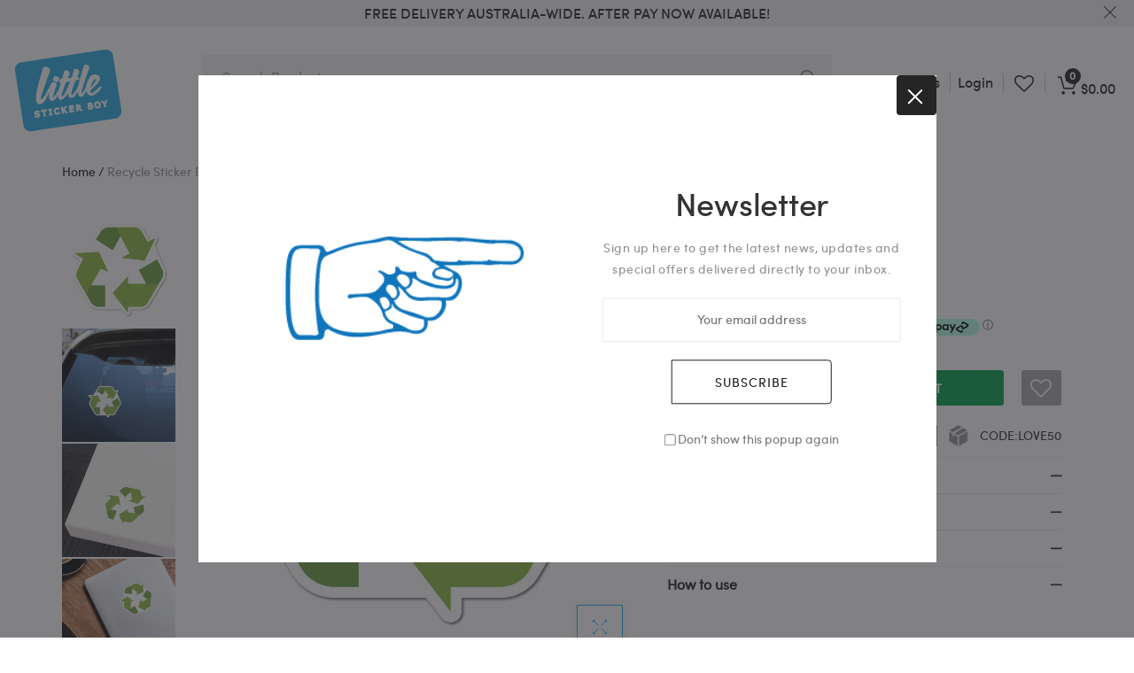

--- FILE ---
content_type: text/html; charset=utf-8
request_url: https://www.littlestickerboy.com.au/products/recycle-sticker-decal-4
body_size: 35252
content:
<!doctype html>
<!--[if lt IE 7]><html class="no-js lt-ie9 lt-ie8 lt-ie7" lang="en"> <![endif]-->
<!--[if IE 7]><html class="no-js lt-ie9 lt-ie8" lang="en"> <![endif]-->
<!--[if IE 8]><html class="no-js lt-ie9" lang="en"> <![endif]-->
<!--[if IE 9 ]><html class="ie9 no-js"> <![endif]-->
<!--[if (gt IE 9)|!(IE)]><!--> <html class="no-js"> <!--<![endif]-->
<head>

<meta name="google-site-verification" content="mFOXQ0JD1SE76vJT0VPugPZyS1-MnLlMo6xS4IrMYQo" />

  






   <link rel="amphtml" href="https://www.littlestickerboy.com.au/a/s/products/recycle-sticker-decal-4">




  <!-- Basic page needs ================================================== -->
  <meta charset="utf-8">

  <!-- Title and description ================================================== -->
  <title>
    Recycle Sticker Decal | Environment Stickers - Little Sticker Boy
  </title>

  
  <meta name="description" content="Shop from a large collection of 10000+ unique designs including Environment stickers that you are looking for! All our stickers are waterproof and UV proof, the are great for cars, vans, laptops, waterbottles, skateboards, notebooks and any clean non-porous surface.">
  


  <!-- Helpers ================================================== -->
  <link rel="canonical" href="https://www.littlestickerboy.com.au/products/recycle-sticker-decal-4">
  <meta name="viewport" content="width=device-width,initial-scale=1">
  
<meta property="og:type" content="product">
<meta property="og:title" content="Recycle Sticker Decal">
<meta property="og:url" content="https://www.littlestickerboy.com.au/products/recycle-sticker-decal-4">

<meta property="og:image" content="http://www.littlestickerboy.com.au/cdn/shop/products/9c233771-d117-4371-ac9d-c99c08bb66ad_grande.jpg?v=1563415181">
<meta property="og:image:secure_url" content="https://www.littlestickerboy.com.au/cdn/shop/products/9c233771-d117-4371-ac9d-c99c08bb66ad_grande.jpg?v=1563415181">

<meta property="og:image" content="http://www.littlestickerboy.com.au/cdn/shop/products/56da6d22-a4c6-4385-9a86-eca6a4972050_grande.jpg?v=1563415181">
<meta property="og:image:secure_url" content="https://www.littlestickerboy.com.au/cdn/shop/products/56da6d22-a4c6-4385-9a86-eca6a4972050_grande.jpg?v=1563415181">

<meta property="og:image" content="http://www.littlestickerboy.com.au/cdn/shop/products/b842aa87-a5f3-4c92-b8d5-6337980ce57c_grande.jpg?v=1563415181">
<meta property="og:image:secure_url" content="https://www.littlestickerboy.com.au/cdn/shop/products/b842aa87-a5f3-4c92-b8d5-6337980ce57c_grande.jpg?v=1563415181">

<meta property="og:price:amount" content="6.00">
<meta property="og:price:currency" content="AUD">



<meta property="og:description" content="Shop from a large collection of 10000+ unique designs including Environment stickers that you are looking for! All our stickers are waterproof and UV proof, the are great for cars, vans, laptops, waterbottles, skateboards, notebooks and any clean non-porous surface.">


<meta property="og:site_name" content="Little Sticker Boy">



<meta name="twitter:card" content="summary">




<meta name="twitter:title" content="Recycle Sticker Decal">
<meta name="twitter:description" content="Dimensions: 100mm x 100mmDie-cut on quality vinyl  Printed with the latest technology  Waterproof and UV proof  Ideal for cars, laptops, waterbottles, skateboards and any clean flat surface">
<meta name="twitter:image" content="https://www.littlestickerboy.com.au/cdn/shop/products/9c233771-d117-4371-ac9d-c99c08bb66ad_large.jpg?v=1563415181">
<meta name="twitter:image:width" content="480">
<meta name="twitter:image:height" content="480">

  <!-- Favicon -->
  
  <link rel="shortcut icon" href="//www.littlestickerboy.com.au/cdn/shop/files/apple-touch-icon-152x152_32x32_5f38e382-77be-45d9-9e88-6ea4555117fc_32x32.png?v=1613681473" type="image/png">
  
  


  <!-- Styles -->
   
  <link href="//www.littlestickerboy.com.au/cdn/shop/t/10/assets/bootstrap.min.css?v=102406047534611070071550287293" rel="stylesheet" type="text/css" media="all" />
  
  
  <link href="//www.littlestickerboy.com.au/cdn/shop/t/10/assets/owl.theme.css?v=134916601079079530741550287310" rel="stylesheet" type="text/css" media="all" />
  <!-- Theme base and media queries -->
  <link href="//www.littlestickerboy.com.au/cdn/shop/t/10/assets/theme.css?v=167416399391358593881550287331" rel="stylesheet" type="text/css" media="all" />
  <link href="//www.littlestickerboy.com.au/cdn/shop/t/10/assets/styles.css?v=109445628305225332391674755344" rel="stylesheet" type="text/css" media="all" />
  <link href="//www.littlestickerboy.com.au/cdn/shop/t/10/assets/styles-setting.css?v=31920907942568887271674755344" rel="stylesheet" type="text/css" media="all" />
  <link href="//www.littlestickerboy.com.au/cdn/shop/t/10/assets/responsive.css?v=149861223095377145061550322873" rel="stylesheet" type="text/css" media="all" />
  <link href="//www.littlestickerboy.com.au/cdn/shop/t/10/assets/custom.css?v=31469" rel="stylesheet" type="text/css" media="all" />
  <link href="//www.littlestickerboy.com.au/cdn/shop/t/10/assets/custom.scss.css?v=167428569636646701531654604146" rel="stylesheet" type="text/css" media="all" />

  
  
  <link href="//www.littlestickerboy.com.au/cdn/shop/t/10/assets/white.css?v=12208370929401424361550322662" rel="stylesheet" type="text/css" media="all" />
  
  
  <!-- Scripts -->
  
<script src="//www.littlestickerboy.com.au/cdn/shop/t/10/assets/application.js?v=69930975018367623411550287331" type="text/javascript"></script>





<script>
   window.mc_submit = "subscribe";
  window.mc_subscribing ="Your email address";
  window.ajax_cart = true;
  window.enable_multilang = false;
   window.calculte_free_shipping_number = 500;
  window.money_format = "<span class=money>${{amount}} AUD</span>";
  window.shop_currency = "AUD";
  window.show_multiple_currencies = true;
  window.loading_url = "//www.littlestickerboy.com.au/cdn/shop/t/10/assets/loading.gif?v=114449802701695112611550287308"; 
  window.use_color_swatch = true;
  window.product_image_resize = false;
  window.enable_sidebar_multiple_choice = 0;
  
  
  
  window.swatch_style3 = true;
  
  window.file_url = "//www.littlestickerboy.com.au/cdn/shop/files/?v=31469";window.asset_url = "";
  
  window.images_size = {
    is_crop: false,
    ratio_width : 1,ratio_height : 1.25,};
</script>

<script>
  jQuery(window).scroll(function() {
    if (jQuery(window).width() < 1025) {
      var scroll = jQuery(window).scrollTop();
      if (scroll > 10) {
        jQuery("#header-mobile").addClass("is-ticky");
      }else{
        jQuery("#header-mobile").removeClass("is-ticky");
      }
    }
  });
</script>
  <script src="//www.littlestickerboy.com.au/cdn/shop/t/10/assets/tricky3.infinite-scroll.v2.min.js?v=77165359544091882501550287314" type="text/javascript"></script>
  <!-- 360 Product -->
  <script src="//www.littlestickerboy.com.au/cdn/shop/t/10/assets/threesixty.min.js?v=113084865051946138041550287314" type="text/javascript"></script>
  <!-- Header hook for plugins ================================================== -->
  <script>window.performance && window.performance.mark && window.performance.mark('shopify.content_for_header.start');</script><meta name="google-site-verification" content="mFOXQ0JD1SE76vJT0VPugPZyS1-MnLlMo6xS4IrMYQo">
<meta id="shopify-digital-wallet" name="shopify-digital-wallet" content="/9111502/digital_wallets/dialog">
<meta name="shopify-checkout-api-token" content="60c51be0decd5cbbe210c7880ceb4e3b">
<meta id="in-context-paypal-metadata" data-shop-id="9111502" data-venmo-supported="false" data-environment="production" data-locale="en_US" data-paypal-v4="true" data-currency="AUD">
<link rel="alternate" type="application/json+oembed" href="https://www.littlestickerboy.com.au/products/recycle-sticker-decal-4.oembed">
<script async="async" src="/checkouts/internal/preloads.js?locale=en-AU"></script>
<link rel="preconnect" href="https://shop.app" crossorigin="anonymous">
<script async="async" src="https://shop.app/checkouts/internal/preloads.js?locale=en-AU&shop_id=9111502" crossorigin="anonymous"></script>
<script id="apple-pay-shop-capabilities" type="application/json">{"shopId":9111502,"countryCode":"AU","currencyCode":"AUD","merchantCapabilities":["supports3DS"],"merchantId":"gid:\/\/shopify\/Shop\/9111502","merchantName":"Little Sticker Boy","requiredBillingContactFields":["postalAddress","email"],"requiredShippingContactFields":["postalAddress","email"],"shippingType":"shipping","supportedNetworks":["visa","masterCard","amex","jcb"],"total":{"type":"pending","label":"Little Sticker Boy","amount":"1.00"},"shopifyPaymentsEnabled":true,"supportsSubscriptions":true}</script>
<script id="shopify-features" type="application/json">{"accessToken":"60c51be0decd5cbbe210c7880ceb4e3b","betas":["rich-media-storefront-analytics"],"domain":"www.littlestickerboy.com.au","predictiveSearch":true,"shopId":9111502,"locale":"en"}</script>
<script>var Shopify = Shopify || {};
Shopify.shop = "littlestickerboy.myshopify.com";
Shopify.locale = "en";
Shopify.currency = {"active":"AUD","rate":"1.0"};
Shopify.country = "AU";
Shopify.theme = {"name":"little-sticker-boy-v1-0","id":34177417282,"schema_name":null,"schema_version":null,"theme_store_id":null,"role":"main"};
Shopify.theme.handle = "null";
Shopify.theme.style = {"id":null,"handle":null};
Shopify.cdnHost = "www.littlestickerboy.com.au/cdn";
Shopify.routes = Shopify.routes || {};
Shopify.routes.root = "/";</script>
<script type="module">!function(o){(o.Shopify=o.Shopify||{}).modules=!0}(window);</script>
<script>!function(o){function n(){var o=[];function n(){o.push(Array.prototype.slice.apply(arguments))}return n.q=o,n}var t=o.Shopify=o.Shopify||{};t.loadFeatures=n(),t.autoloadFeatures=n()}(window);</script>
<script>
  window.ShopifyPay = window.ShopifyPay || {};
  window.ShopifyPay.apiHost = "shop.app\/pay";
  window.ShopifyPay.redirectState = null;
</script>
<script id="shop-js-analytics" type="application/json">{"pageType":"product"}</script>
<script defer="defer" async type="module" src="//www.littlestickerboy.com.au/cdn/shopifycloud/shop-js/modules/v2/client.init-shop-cart-sync_C5BV16lS.en.esm.js"></script>
<script defer="defer" async type="module" src="//www.littlestickerboy.com.au/cdn/shopifycloud/shop-js/modules/v2/chunk.common_CygWptCX.esm.js"></script>
<script type="module">
  await import("//www.littlestickerboy.com.au/cdn/shopifycloud/shop-js/modules/v2/client.init-shop-cart-sync_C5BV16lS.en.esm.js");
await import("//www.littlestickerboy.com.au/cdn/shopifycloud/shop-js/modules/v2/chunk.common_CygWptCX.esm.js");

  window.Shopify.SignInWithShop?.initShopCartSync?.({"fedCMEnabled":true,"windoidEnabled":true});

</script>
<script>
  window.Shopify = window.Shopify || {};
  if (!window.Shopify.featureAssets) window.Shopify.featureAssets = {};
  window.Shopify.featureAssets['shop-js'] = {"shop-cart-sync":["modules/v2/client.shop-cart-sync_ZFArdW7E.en.esm.js","modules/v2/chunk.common_CygWptCX.esm.js"],"init-fed-cm":["modules/v2/client.init-fed-cm_CmiC4vf6.en.esm.js","modules/v2/chunk.common_CygWptCX.esm.js"],"shop-button":["modules/v2/client.shop-button_tlx5R9nI.en.esm.js","modules/v2/chunk.common_CygWptCX.esm.js"],"shop-cash-offers":["modules/v2/client.shop-cash-offers_DOA2yAJr.en.esm.js","modules/v2/chunk.common_CygWptCX.esm.js","modules/v2/chunk.modal_D71HUcav.esm.js"],"init-windoid":["modules/v2/client.init-windoid_sURxWdc1.en.esm.js","modules/v2/chunk.common_CygWptCX.esm.js"],"shop-toast-manager":["modules/v2/client.shop-toast-manager_ClPi3nE9.en.esm.js","modules/v2/chunk.common_CygWptCX.esm.js"],"init-shop-email-lookup-coordinator":["modules/v2/client.init-shop-email-lookup-coordinator_B8hsDcYM.en.esm.js","modules/v2/chunk.common_CygWptCX.esm.js"],"init-shop-cart-sync":["modules/v2/client.init-shop-cart-sync_C5BV16lS.en.esm.js","modules/v2/chunk.common_CygWptCX.esm.js"],"avatar":["modules/v2/client.avatar_BTnouDA3.en.esm.js"],"pay-button":["modules/v2/client.pay-button_FdsNuTd3.en.esm.js","modules/v2/chunk.common_CygWptCX.esm.js"],"init-customer-accounts":["modules/v2/client.init-customer-accounts_DxDtT_ad.en.esm.js","modules/v2/client.shop-login-button_C5VAVYt1.en.esm.js","modules/v2/chunk.common_CygWptCX.esm.js","modules/v2/chunk.modal_D71HUcav.esm.js"],"init-shop-for-new-customer-accounts":["modules/v2/client.init-shop-for-new-customer-accounts_ChsxoAhi.en.esm.js","modules/v2/client.shop-login-button_C5VAVYt1.en.esm.js","modules/v2/chunk.common_CygWptCX.esm.js","modules/v2/chunk.modal_D71HUcav.esm.js"],"shop-login-button":["modules/v2/client.shop-login-button_C5VAVYt1.en.esm.js","modules/v2/chunk.common_CygWptCX.esm.js","modules/v2/chunk.modal_D71HUcav.esm.js"],"init-customer-accounts-sign-up":["modules/v2/client.init-customer-accounts-sign-up_CPSyQ0Tj.en.esm.js","modules/v2/client.shop-login-button_C5VAVYt1.en.esm.js","modules/v2/chunk.common_CygWptCX.esm.js","modules/v2/chunk.modal_D71HUcav.esm.js"],"shop-follow-button":["modules/v2/client.shop-follow-button_Cva4Ekp9.en.esm.js","modules/v2/chunk.common_CygWptCX.esm.js","modules/v2/chunk.modal_D71HUcav.esm.js"],"checkout-modal":["modules/v2/client.checkout-modal_BPM8l0SH.en.esm.js","modules/v2/chunk.common_CygWptCX.esm.js","modules/v2/chunk.modal_D71HUcav.esm.js"],"lead-capture":["modules/v2/client.lead-capture_Bi8yE_yS.en.esm.js","modules/v2/chunk.common_CygWptCX.esm.js","modules/v2/chunk.modal_D71HUcav.esm.js"],"shop-login":["modules/v2/client.shop-login_D6lNrXab.en.esm.js","modules/v2/chunk.common_CygWptCX.esm.js","modules/v2/chunk.modal_D71HUcav.esm.js"],"payment-terms":["modules/v2/client.payment-terms_CZxnsJam.en.esm.js","modules/v2/chunk.common_CygWptCX.esm.js","modules/v2/chunk.modal_D71HUcav.esm.js"]};
</script>
<script>(function() {
  var isLoaded = false;
  function asyncLoad() {
    if (isLoaded) return;
    isLoaded = true;
    var urls = ["\/\/d1liekpayvooaz.cloudfront.net\/apps\/customizery\/customizery.js?shop=littlestickerboy.myshopify.com","\/\/open-signin.okasconcepts.com\/js\/resource.js?shop=littlestickerboy.myshopify.com"];
    for (var i = 0; i < urls.length; i++) {
      var s = document.createElement('script');
      s.type = 'text/javascript';
      s.async = true;
      s.src = urls[i];
      var x = document.getElementsByTagName('script')[0];
      x.parentNode.insertBefore(s, x);
    }
  };
  if(window.attachEvent) {
    window.attachEvent('onload', asyncLoad);
  } else {
    window.addEventListener('load', asyncLoad, false);
  }
})();</script>
<script id="__st">var __st={"a":9111502,"offset":39600,"reqid":"07ac72eb-fd87-4d36-9611-1ac3ab049868-1768719592","pageurl":"www.littlestickerboy.com.au\/products\/recycle-sticker-decal-4","u":"ff366e19cee1","p":"product","rtyp":"product","rid":1957075648578};</script>
<script>window.ShopifyPaypalV4VisibilityTracking = true;</script>
<script id="captcha-bootstrap">!function(){'use strict';const t='contact',e='account',n='new_comment',o=[[t,t],['blogs',n],['comments',n],[t,'customer']],c=[[e,'customer_login'],[e,'guest_login'],[e,'recover_customer_password'],[e,'create_customer']],r=t=>t.map((([t,e])=>`form[action*='/${t}']:not([data-nocaptcha='true']) input[name='form_type'][value='${e}']`)).join(','),a=t=>()=>t?[...document.querySelectorAll(t)].map((t=>t.form)):[];function s(){const t=[...o],e=r(t);return a(e)}const i='password',u='form_key',d=['recaptcha-v3-token','g-recaptcha-response','h-captcha-response',i],f=()=>{try{return window.sessionStorage}catch{return}},m='__shopify_v',_=t=>t.elements[u];function p(t,e,n=!1){try{const o=window.sessionStorage,c=JSON.parse(o.getItem(e)),{data:r}=function(t){const{data:e,action:n}=t;return t[m]||n?{data:e,action:n}:{data:t,action:n}}(c);for(const[e,n]of Object.entries(r))t.elements[e]&&(t.elements[e].value=n);n&&o.removeItem(e)}catch(o){console.error('form repopulation failed',{error:o})}}const l='form_type',E='cptcha';function T(t){t.dataset[E]=!0}const w=window,h=w.document,L='Shopify',v='ce_forms',y='captcha';let A=!1;((t,e)=>{const n=(g='f06e6c50-85a8-45c8-87d0-21a2b65856fe',I='https://cdn.shopify.com/shopifycloud/storefront-forms-hcaptcha/ce_storefront_forms_captcha_hcaptcha.v1.5.2.iife.js',D={infoText:'Protected by hCaptcha',privacyText:'Privacy',termsText:'Terms'},(t,e,n)=>{const o=w[L][v],c=o.bindForm;if(c)return c(t,g,e,D).then(n);var r;o.q.push([[t,g,e,D],n]),r=I,A||(h.body.append(Object.assign(h.createElement('script'),{id:'captcha-provider',async:!0,src:r})),A=!0)});var g,I,D;w[L]=w[L]||{},w[L][v]=w[L][v]||{},w[L][v].q=[],w[L][y]=w[L][y]||{},w[L][y].protect=function(t,e){n(t,void 0,e),T(t)},Object.freeze(w[L][y]),function(t,e,n,w,h,L){const[v,y,A,g]=function(t,e,n){const i=e?o:[],u=t?c:[],d=[...i,...u],f=r(d),m=r(i),_=r(d.filter((([t,e])=>n.includes(e))));return[a(f),a(m),a(_),s()]}(w,h,L),I=t=>{const e=t.target;return e instanceof HTMLFormElement?e:e&&e.form},D=t=>v().includes(t);t.addEventListener('submit',(t=>{const e=I(t);if(!e)return;const n=D(e)&&!e.dataset.hcaptchaBound&&!e.dataset.recaptchaBound,o=_(e),c=g().includes(e)&&(!o||!o.value);(n||c)&&t.preventDefault(),c&&!n&&(function(t){try{if(!f())return;!function(t){const e=f();if(!e)return;const n=_(t);if(!n)return;const o=n.value;o&&e.removeItem(o)}(t);const e=Array.from(Array(32),(()=>Math.random().toString(36)[2])).join('');!function(t,e){_(t)||t.append(Object.assign(document.createElement('input'),{type:'hidden',name:u})),t.elements[u].value=e}(t,e),function(t,e){const n=f();if(!n)return;const o=[...t.querySelectorAll(`input[type='${i}']`)].map((({name:t})=>t)),c=[...d,...o],r={};for(const[a,s]of new FormData(t).entries())c.includes(a)||(r[a]=s);n.setItem(e,JSON.stringify({[m]:1,action:t.action,data:r}))}(t,e)}catch(e){console.error('failed to persist form',e)}}(e),e.submit())}));const S=(t,e)=>{t&&!t.dataset[E]&&(n(t,e.some((e=>e===t))),T(t))};for(const o of['focusin','change'])t.addEventListener(o,(t=>{const e=I(t);D(e)&&S(e,y())}));const B=e.get('form_key'),M=e.get(l),P=B&&M;t.addEventListener('DOMContentLoaded',(()=>{const t=y();if(P)for(const e of t)e.elements[l].value===M&&p(e,B);[...new Set([...A(),...v().filter((t=>'true'===t.dataset.shopifyCaptcha))])].forEach((e=>S(e,t)))}))}(h,new URLSearchParams(w.location.search),n,t,e,['guest_login'])})(!0,!0)}();</script>
<script integrity="sha256-4kQ18oKyAcykRKYeNunJcIwy7WH5gtpwJnB7kiuLZ1E=" data-source-attribution="shopify.loadfeatures" defer="defer" src="//www.littlestickerboy.com.au/cdn/shopifycloud/storefront/assets/storefront/load_feature-a0a9edcb.js" crossorigin="anonymous"></script>
<script crossorigin="anonymous" defer="defer" src="//www.littlestickerboy.com.au/cdn/shopifycloud/storefront/assets/shopify_pay/storefront-65b4c6d7.js?v=20250812"></script>
<script data-source-attribution="shopify.dynamic_checkout.dynamic.init">var Shopify=Shopify||{};Shopify.PaymentButton=Shopify.PaymentButton||{isStorefrontPortableWallets:!0,init:function(){window.Shopify.PaymentButton.init=function(){};var t=document.createElement("script");t.src="https://www.littlestickerboy.com.au/cdn/shopifycloud/portable-wallets/latest/portable-wallets.en.js",t.type="module",document.head.appendChild(t)}};
</script>
<script data-source-attribution="shopify.dynamic_checkout.buyer_consent">
  function portableWalletsHideBuyerConsent(e){var t=document.getElementById("shopify-buyer-consent"),n=document.getElementById("shopify-subscription-policy-button");t&&n&&(t.classList.add("hidden"),t.setAttribute("aria-hidden","true"),n.removeEventListener("click",e))}function portableWalletsShowBuyerConsent(e){var t=document.getElementById("shopify-buyer-consent"),n=document.getElementById("shopify-subscription-policy-button");t&&n&&(t.classList.remove("hidden"),t.removeAttribute("aria-hidden"),n.addEventListener("click",e))}window.Shopify?.PaymentButton&&(window.Shopify.PaymentButton.hideBuyerConsent=portableWalletsHideBuyerConsent,window.Shopify.PaymentButton.showBuyerConsent=portableWalletsShowBuyerConsent);
</script>
<script data-source-attribution="shopify.dynamic_checkout.cart.bootstrap">document.addEventListener("DOMContentLoaded",(function(){function t(){return document.querySelector("shopify-accelerated-checkout-cart, shopify-accelerated-checkout")}if(t())Shopify.PaymentButton.init();else{new MutationObserver((function(e,n){t()&&(Shopify.PaymentButton.init(),n.disconnect())})).observe(document.body,{childList:!0,subtree:!0})}}));
</script>
<link id="shopify-accelerated-checkout-styles" rel="stylesheet" media="screen" href="https://www.littlestickerboy.com.au/cdn/shopifycloud/portable-wallets/latest/accelerated-checkout-backwards-compat.css" crossorigin="anonymous">
<style id="shopify-accelerated-checkout-cart">
        #shopify-buyer-consent {
  margin-top: 1em;
  display: inline-block;
  width: 100%;
}

#shopify-buyer-consent.hidden {
  display: none;
}

#shopify-subscription-policy-button {
  background: none;
  border: none;
  padding: 0;
  text-decoration: underline;
  font-size: inherit;
  cursor: pointer;
}

#shopify-subscription-policy-button::before {
  box-shadow: none;
}

      </style>

<script>window.performance && window.performance.mark && window.performance.mark('shopify.content_for_header.end');</script>
<!--[if lt IE 9]>
<script src="//html5shiv.googlecode.com/svn/trunk/html5.js" type="text/javascript"></script>
<![endif]-->

  
  
  <script src="//www.littlestickerboy.com.au/cdn/shop/t/10/assets/owl.carousel.min.js?v=147134689829706824501550287310" type="text/javascript"></script>
  
  <script src="//www.littlestickerboy.com.au/cdn/shopifycloud/storefront/assets/themes_support/api.jquery-7ab1a3a4.js" type="text/javascript"></script>
  <script src="https://apis.google.com/js/platform.js" async defer></script>
  <meta name="google-signin-client_id" content="983522211202-5v1vhkaqqudncng9ju5rc6kfb7p6eoaq.apps.googleusercontent.com">

<link href="https://monorail-edge.shopifysvc.com" rel="dns-prefetch">
<script>(function(){if ("sendBeacon" in navigator && "performance" in window) {try {var session_token_from_headers = performance.getEntriesByType('navigation')[0].serverTiming.find(x => x.name == '_s').description;} catch {var session_token_from_headers = undefined;}var session_cookie_matches = document.cookie.match(/_shopify_s=([^;]*)/);var session_token_from_cookie = session_cookie_matches && session_cookie_matches.length === 2 ? session_cookie_matches[1] : "";var session_token = session_token_from_headers || session_token_from_cookie || "";function handle_abandonment_event(e) {var entries = performance.getEntries().filter(function(entry) {return /monorail-edge.shopifysvc.com/.test(entry.name);});if (!window.abandonment_tracked && entries.length === 0) {window.abandonment_tracked = true;var currentMs = Date.now();var navigation_start = performance.timing.navigationStart;var payload = {shop_id: 9111502,url: window.location.href,navigation_start,duration: currentMs - navigation_start,session_token,page_type: "product"};window.navigator.sendBeacon("https://monorail-edge.shopifysvc.com/v1/produce", JSON.stringify({schema_id: "online_store_buyer_site_abandonment/1.1",payload: payload,metadata: {event_created_at_ms: currentMs,event_sent_at_ms: currentMs}}));}}window.addEventListener('pagehide', handle_abandonment_event);}}());</script>
<script id="web-pixels-manager-setup">(function e(e,d,r,n,o){if(void 0===o&&(o={}),!Boolean(null===(a=null===(i=window.Shopify)||void 0===i?void 0:i.analytics)||void 0===a?void 0:a.replayQueue)){var i,a;window.Shopify=window.Shopify||{};var t=window.Shopify;t.analytics=t.analytics||{};var s=t.analytics;s.replayQueue=[],s.publish=function(e,d,r){return s.replayQueue.push([e,d,r]),!0};try{self.performance.mark("wpm:start")}catch(e){}var l=function(){var e={modern:/Edge?\/(1{2}[4-9]|1[2-9]\d|[2-9]\d{2}|\d{4,})\.\d+(\.\d+|)|Firefox\/(1{2}[4-9]|1[2-9]\d|[2-9]\d{2}|\d{4,})\.\d+(\.\d+|)|Chrom(ium|e)\/(9{2}|\d{3,})\.\d+(\.\d+|)|(Maci|X1{2}).+ Version\/(15\.\d+|(1[6-9]|[2-9]\d|\d{3,})\.\d+)([,.]\d+|)( \(\w+\)|)( Mobile\/\w+|) Safari\/|Chrome.+OPR\/(9{2}|\d{3,})\.\d+\.\d+|(CPU[ +]OS|iPhone[ +]OS|CPU[ +]iPhone|CPU IPhone OS|CPU iPad OS)[ +]+(15[._]\d+|(1[6-9]|[2-9]\d|\d{3,})[._]\d+)([._]\d+|)|Android:?[ /-](13[3-9]|1[4-9]\d|[2-9]\d{2}|\d{4,})(\.\d+|)(\.\d+|)|Android.+Firefox\/(13[5-9]|1[4-9]\d|[2-9]\d{2}|\d{4,})\.\d+(\.\d+|)|Android.+Chrom(ium|e)\/(13[3-9]|1[4-9]\d|[2-9]\d{2}|\d{4,})\.\d+(\.\d+|)|SamsungBrowser\/([2-9]\d|\d{3,})\.\d+/,legacy:/Edge?\/(1[6-9]|[2-9]\d|\d{3,})\.\d+(\.\d+|)|Firefox\/(5[4-9]|[6-9]\d|\d{3,})\.\d+(\.\d+|)|Chrom(ium|e)\/(5[1-9]|[6-9]\d|\d{3,})\.\d+(\.\d+|)([\d.]+$|.*Safari\/(?![\d.]+ Edge\/[\d.]+$))|(Maci|X1{2}).+ Version\/(10\.\d+|(1[1-9]|[2-9]\d|\d{3,})\.\d+)([,.]\d+|)( \(\w+\)|)( Mobile\/\w+|) Safari\/|Chrome.+OPR\/(3[89]|[4-9]\d|\d{3,})\.\d+\.\d+|(CPU[ +]OS|iPhone[ +]OS|CPU[ +]iPhone|CPU IPhone OS|CPU iPad OS)[ +]+(10[._]\d+|(1[1-9]|[2-9]\d|\d{3,})[._]\d+)([._]\d+|)|Android:?[ /-](13[3-9]|1[4-9]\d|[2-9]\d{2}|\d{4,})(\.\d+|)(\.\d+|)|Mobile Safari.+OPR\/([89]\d|\d{3,})\.\d+\.\d+|Android.+Firefox\/(13[5-9]|1[4-9]\d|[2-9]\d{2}|\d{4,})\.\d+(\.\d+|)|Android.+Chrom(ium|e)\/(13[3-9]|1[4-9]\d|[2-9]\d{2}|\d{4,})\.\d+(\.\d+|)|Android.+(UC? ?Browser|UCWEB|U3)[ /]?(15\.([5-9]|\d{2,})|(1[6-9]|[2-9]\d|\d{3,})\.\d+)\.\d+|SamsungBrowser\/(5\.\d+|([6-9]|\d{2,})\.\d+)|Android.+MQ{2}Browser\/(14(\.(9|\d{2,})|)|(1[5-9]|[2-9]\d|\d{3,})(\.\d+|))(\.\d+|)|K[Aa][Ii]OS\/(3\.\d+|([4-9]|\d{2,})\.\d+)(\.\d+|)/},d=e.modern,r=e.legacy,n=navigator.userAgent;return n.match(d)?"modern":n.match(r)?"legacy":"unknown"}(),u="modern"===l?"modern":"legacy",c=(null!=n?n:{modern:"",legacy:""})[u],f=function(e){return[e.baseUrl,"/wpm","/b",e.hashVersion,"modern"===e.buildTarget?"m":"l",".js"].join("")}({baseUrl:d,hashVersion:r,buildTarget:u}),m=function(e){var d=e.version,r=e.bundleTarget,n=e.surface,o=e.pageUrl,i=e.monorailEndpoint;return{emit:function(e){var a=e.status,t=e.errorMsg,s=(new Date).getTime(),l=JSON.stringify({metadata:{event_sent_at_ms:s},events:[{schema_id:"web_pixels_manager_load/3.1",payload:{version:d,bundle_target:r,page_url:o,status:a,surface:n,error_msg:t},metadata:{event_created_at_ms:s}}]});if(!i)return console&&console.warn&&console.warn("[Web Pixels Manager] No Monorail endpoint provided, skipping logging."),!1;try{return self.navigator.sendBeacon.bind(self.navigator)(i,l)}catch(e){}var u=new XMLHttpRequest;try{return u.open("POST",i,!0),u.setRequestHeader("Content-Type","text/plain"),u.send(l),!0}catch(e){return console&&console.warn&&console.warn("[Web Pixels Manager] Got an unhandled error while logging to Monorail."),!1}}}}({version:r,bundleTarget:l,surface:e.surface,pageUrl:self.location.href,monorailEndpoint:e.monorailEndpoint});try{o.browserTarget=l,function(e){var d=e.src,r=e.async,n=void 0===r||r,o=e.onload,i=e.onerror,a=e.sri,t=e.scriptDataAttributes,s=void 0===t?{}:t,l=document.createElement("script"),u=document.querySelector("head"),c=document.querySelector("body");if(l.async=n,l.src=d,a&&(l.integrity=a,l.crossOrigin="anonymous"),s)for(var f in s)if(Object.prototype.hasOwnProperty.call(s,f))try{l.dataset[f]=s[f]}catch(e){}if(o&&l.addEventListener("load",o),i&&l.addEventListener("error",i),u)u.appendChild(l);else{if(!c)throw new Error("Did not find a head or body element to append the script");c.appendChild(l)}}({src:f,async:!0,onload:function(){if(!function(){var e,d;return Boolean(null===(d=null===(e=window.Shopify)||void 0===e?void 0:e.analytics)||void 0===d?void 0:d.initialized)}()){var d=window.webPixelsManager.init(e)||void 0;if(d){var r=window.Shopify.analytics;r.replayQueue.forEach((function(e){var r=e[0],n=e[1],o=e[2];d.publishCustomEvent(r,n,o)})),r.replayQueue=[],r.publish=d.publishCustomEvent,r.visitor=d.visitor,r.initialized=!0}}},onerror:function(){return m.emit({status:"failed",errorMsg:"".concat(f," has failed to load")})},sri:function(e){var d=/^sha384-[A-Za-z0-9+/=]+$/;return"string"==typeof e&&d.test(e)}(c)?c:"",scriptDataAttributes:o}),m.emit({status:"loading"})}catch(e){m.emit({status:"failed",errorMsg:(null==e?void 0:e.message)||"Unknown error"})}}})({shopId: 9111502,storefrontBaseUrl: "https://www.littlestickerboy.com.au",extensionsBaseUrl: "https://extensions.shopifycdn.com/cdn/shopifycloud/web-pixels-manager",monorailEndpoint: "https://monorail-edge.shopifysvc.com/unstable/produce_batch",surface: "storefront-renderer",enabledBetaFlags: ["2dca8a86"],webPixelsConfigList: [{"id":"538018046","configuration":"{\"config\":\"{\\\"pixel_id\\\":\\\"809925894\\\",\\\"target_country\\\":\\\"AU\\\",\\\"gtag_events\\\":[{\\\"type\\\":\\\"page_view\\\",\\\"action_label\\\":\\\"AW-809925894\\\/gC4VCLn42ooBEIb6mYID\\\"},{\\\"type\\\":\\\"purchase\\\",\\\"action_label\\\":\\\"AW-809925894\\\/PhdeCLz42ooBEIb6mYID\\\"},{\\\"type\\\":\\\"view_item\\\",\\\"action_label\\\":\\\"AW-809925894\\\/1VDOCL_42ooBEIb6mYID\\\"},{\\\"type\\\":\\\"add_to_cart\\\",\\\"action_label\\\":\\\"AW-809925894\\\/UAQhCJP82ooBEIb6mYID\\\"},{\\\"type\\\":\\\"begin_checkout\\\",\\\"action_label\\\":\\\"AW-809925894\\\/645zCJb82ooBEIb6mYID\\\"},{\\\"type\\\":\\\"search\\\",\\\"action_label\\\":\\\"AW-809925894\\\/6PEtCJn82ooBEIb6mYID\\\"},{\\\"type\\\":\\\"add_payment_info\\\",\\\"action_label\\\":\\\"AW-809925894\\\/Olv4CJz82ooBEIb6mYID\\\"}],\\\"enable_monitoring_mode\\\":false}\"}","eventPayloadVersion":"v1","runtimeContext":"OPEN","scriptVersion":"b2a88bafab3e21179ed38636efcd8a93","type":"APP","apiClientId":1780363,"privacyPurposes":[],"dataSharingAdjustments":{"protectedCustomerApprovalScopes":["read_customer_address","read_customer_email","read_customer_name","read_customer_personal_data","read_customer_phone"]}},{"id":"57442558","eventPayloadVersion":"v1","runtimeContext":"LAX","scriptVersion":"1","type":"CUSTOM","privacyPurposes":["MARKETING"],"name":"Meta pixel (migrated)"},{"id":"70123774","eventPayloadVersion":"v1","runtimeContext":"LAX","scriptVersion":"1","type":"CUSTOM","privacyPurposes":["ANALYTICS"],"name":"Google Analytics tag (migrated)"},{"id":"shopify-app-pixel","configuration":"{}","eventPayloadVersion":"v1","runtimeContext":"STRICT","scriptVersion":"0450","apiClientId":"shopify-pixel","type":"APP","privacyPurposes":["ANALYTICS","MARKETING"]},{"id":"shopify-custom-pixel","eventPayloadVersion":"v1","runtimeContext":"LAX","scriptVersion":"0450","apiClientId":"shopify-pixel","type":"CUSTOM","privacyPurposes":["ANALYTICS","MARKETING"]}],isMerchantRequest: false,initData: {"shop":{"name":"Little Sticker Boy","paymentSettings":{"currencyCode":"AUD"},"myshopifyDomain":"littlestickerboy.myshopify.com","countryCode":"AU","storefrontUrl":"https:\/\/www.littlestickerboy.com.au"},"customer":null,"cart":null,"checkout":null,"productVariants":[{"price":{"amount":6.0,"currencyCode":"AUD"},"product":{"title":"Recycle Sticker Decal","vendor":"Sticker Collective","id":"1957075648578","untranslatedTitle":"Recycle Sticker Decal","url":"\/products\/recycle-sticker-decal-4","type":"Stickers"},"id":"16113397170242","image":{"src":"\/\/www.littlestickerboy.com.au\/cdn\/shop\/products\/9c233771-d117-4371-ac9d-c99c08bb66ad.jpg?v=1563415181"},"sku":"SC030128WHT-OM01","title":"Default Title","untranslatedTitle":"Default Title"}],"purchasingCompany":null},},"https://www.littlestickerboy.com.au/cdn","fcfee988w5aeb613cpc8e4bc33m6693e112",{"modern":"","legacy":""},{"shopId":"9111502","storefrontBaseUrl":"https:\/\/www.littlestickerboy.com.au","extensionBaseUrl":"https:\/\/extensions.shopifycdn.com\/cdn\/shopifycloud\/web-pixels-manager","surface":"storefront-renderer","enabledBetaFlags":"[\"2dca8a86\"]","isMerchantRequest":"false","hashVersion":"fcfee988w5aeb613cpc8e4bc33m6693e112","publish":"custom","events":"[[\"page_viewed\",{}],[\"product_viewed\",{\"productVariant\":{\"price\":{\"amount\":6.0,\"currencyCode\":\"AUD\"},\"product\":{\"title\":\"Recycle Sticker Decal\",\"vendor\":\"Sticker Collective\",\"id\":\"1957075648578\",\"untranslatedTitle\":\"Recycle Sticker Decal\",\"url\":\"\/products\/recycle-sticker-decal-4\",\"type\":\"Stickers\"},\"id\":\"16113397170242\",\"image\":{\"src\":\"\/\/www.littlestickerboy.com.au\/cdn\/shop\/products\/9c233771-d117-4371-ac9d-c99c08bb66ad.jpg?v=1563415181\"},\"sku\":\"SC030128WHT-OM01\",\"title\":\"Default Title\",\"untranslatedTitle\":\"Default Title\"}}]]"});</script><script>
  window.ShopifyAnalytics = window.ShopifyAnalytics || {};
  window.ShopifyAnalytics.meta = window.ShopifyAnalytics.meta || {};
  window.ShopifyAnalytics.meta.currency = 'AUD';
  var meta = {"product":{"id":1957075648578,"gid":"gid:\/\/shopify\/Product\/1957075648578","vendor":"Sticker Collective","type":"Stickers","handle":"recycle-sticker-decal-4","variants":[{"id":16113397170242,"price":600,"name":"Recycle Sticker Decal","public_title":null,"sku":"SC030128WHT-OM01"}],"remote":false},"page":{"pageType":"product","resourceType":"product","resourceId":1957075648578,"requestId":"07ac72eb-fd87-4d36-9611-1ac3ab049868-1768719592"}};
  for (var attr in meta) {
    window.ShopifyAnalytics.meta[attr] = meta[attr];
  }
</script>
<script class="analytics">
  (function () {
    var customDocumentWrite = function(content) {
      var jquery = null;

      if (window.jQuery) {
        jquery = window.jQuery;
      } else if (window.Checkout && window.Checkout.$) {
        jquery = window.Checkout.$;
      }

      if (jquery) {
        jquery('body').append(content);
      }
    };

    var hasLoggedConversion = function(token) {
      if (token) {
        return document.cookie.indexOf('loggedConversion=' + token) !== -1;
      }
      return false;
    }

    var setCookieIfConversion = function(token) {
      if (token) {
        var twoMonthsFromNow = new Date(Date.now());
        twoMonthsFromNow.setMonth(twoMonthsFromNow.getMonth() + 2);

        document.cookie = 'loggedConversion=' + token + '; expires=' + twoMonthsFromNow;
      }
    }

    var trekkie = window.ShopifyAnalytics.lib = window.trekkie = window.trekkie || [];
    if (trekkie.integrations) {
      return;
    }
    trekkie.methods = [
      'identify',
      'page',
      'ready',
      'track',
      'trackForm',
      'trackLink'
    ];
    trekkie.factory = function(method) {
      return function() {
        var args = Array.prototype.slice.call(arguments);
        args.unshift(method);
        trekkie.push(args);
        return trekkie;
      };
    };
    for (var i = 0; i < trekkie.methods.length; i++) {
      var key = trekkie.methods[i];
      trekkie[key] = trekkie.factory(key);
    }
    trekkie.load = function(config) {
      trekkie.config = config || {};
      trekkie.config.initialDocumentCookie = document.cookie;
      var first = document.getElementsByTagName('script')[0];
      var script = document.createElement('script');
      script.type = 'text/javascript';
      script.onerror = function(e) {
        var scriptFallback = document.createElement('script');
        scriptFallback.type = 'text/javascript';
        scriptFallback.onerror = function(error) {
                var Monorail = {
      produce: function produce(monorailDomain, schemaId, payload) {
        var currentMs = new Date().getTime();
        var event = {
          schema_id: schemaId,
          payload: payload,
          metadata: {
            event_created_at_ms: currentMs,
            event_sent_at_ms: currentMs
          }
        };
        return Monorail.sendRequest("https://" + monorailDomain + "/v1/produce", JSON.stringify(event));
      },
      sendRequest: function sendRequest(endpointUrl, payload) {
        // Try the sendBeacon API
        if (window && window.navigator && typeof window.navigator.sendBeacon === 'function' && typeof window.Blob === 'function' && !Monorail.isIos12()) {
          var blobData = new window.Blob([payload], {
            type: 'text/plain'
          });

          if (window.navigator.sendBeacon(endpointUrl, blobData)) {
            return true;
          } // sendBeacon was not successful

        } // XHR beacon

        var xhr = new XMLHttpRequest();

        try {
          xhr.open('POST', endpointUrl);
          xhr.setRequestHeader('Content-Type', 'text/plain');
          xhr.send(payload);
        } catch (e) {
          console.log(e);
        }

        return false;
      },
      isIos12: function isIos12() {
        return window.navigator.userAgent.lastIndexOf('iPhone; CPU iPhone OS 12_') !== -1 || window.navigator.userAgent.lastIndexOf('iPad; CPU OS 12_') !== -1;
      }
    };
    Monorail.produce('monorail-edge.shopifysvc.com',
      'trekkie_storefront_load_errors/1.1',
      {shop_id: 9111502,
      theme_id: 34177417282,
      app_name: "storefront",
      context_url: window.location.href,
      source_url: "//www.littlestickerboy.com.au/cdn/s/trekkie.storefront.cd680fe47e6c39ca5d5df5f0a32d569bc48c0f27.min.js"});

        };
        scriptFallback.async = true;
        scriptFallback.src = '//www.littlestickerboy.com.au/cdn/s/trekkie.storefront.cd680fe47e6c39ca5d5df5f0a32d569bc48c0f27.min.js';
        first.parentNode.insertBefore(scriptFallback, first);
      };
      script.async = true;
      script.src = '//www.littlestickerboy.com.au/cdn/s/trekkie.storefront.cd680fe47e6c39ca5d5df5f0a32d569bc48c0f27.min.js';
      first.parentNode.insertBefore(script, first);
    };
    trekkie.load(
      {"Trekkie":{"appName":"storefront","development":false,"defaultAttributes":{"shopId":9111502,"isMerchantRequest":null,"themeId":34177417282,"themeCityHash":"9645092877023401456","contentLanguage":"en","currency":"AUD","eventMetadataId":"6fae3ceb-61e5-4af0-a70b-3fe561f49eb6"},"isServerSideCookieWritingEnabled":true,"monorailRegion":"shop_domain","enabledBetaFlags":["65f19447"]},"Session Attribution":{},"S2S":{"facebookCapiEnabled":false,"source":"trekkie-storefront-renderer","apiClientId":580111}}
    );

    var loaded = false;
    trekkie.ready(function() {
      if (loaded) return;
      loaded = true;

      window.ShopifyAnalytics.lib = window.trekkie;

      var originalDocumentWrite = document.write;
      document.write = customDocumentWrite;
      try { window.ShopifyAnalytics.merchantGoogleAnalytics.call(this); } catch(error) {};
      document.write = originalDocumentWrite;

      window.ShopifyAnalytics.lib.page(null,{"pageType":"product","resourceType":"product","resourceId":1957075648578,"requestId":"07ac72eb-fd87-4d36-9611-1ac3ab049868-1768719592","shopifyEmitted":true});

      var match = window.location.pathname.match(/checkouts\/(.+)\/(thank_you|post_purchase)/)
      var token = match? match[1]: undefined;
      if (!hasLoggedConversion(token)) {
        setCookieIfConversion(token);
        window.ShopifyAnalytics.lib.track("Viewed Product",{"currency":"AUD","variantId":16113397170242,"productId":1957075648578,"productGid":"gid:\/\/shopify\/Product\/1957075648578","name":"Recycle Sticker Decal","price":"6.00","sku":"SC030128WHT-OM01","brand":"Sticker Collective","variant":null,"category":"Stickers","nonInteraction":true,"remote":false},undefined,undefined,{"shopifyEmitted":true});
      window.ShopifyAnalytics.lib.track("monorail:\/\/trekkie_storefront_viewed_product\/1.1",{"currency":"AUD","variantId":16113397170242,"productId":1957075648578,"productGid":"gid:\/\/shopify\/Product\/1957075648578","name":"Recycle Sticker Decal","price":"6.00","sku":"SC030128WHT-OM01","brand":"Sticker Collective","variant":null,"category":"Stickers","nonInteraction":true,"remote":false,"referer":"https:\/\/www.littlestickerboy.com.au\/products\/recycle-sticker-decal-4"});
      }
    });


        var eventsListenerScript = document.createElement('script');
        eventsListenerScript.async = true;
        eventsListenerScript.src = "//www.littlestickerboy.com.au/cdn/shopifycloud/storefront/assets/shop_events_listener-3da45d37.js";
        document.getElementsByTagName('head')[0].appendChild(eventsListenerScript);

})();</script>
  <script>
  if (!window.ga || (window.ga && typeof window.ga !== 'function')) {
    window.ga = function ga() {
      (window.ga.q = window.ga.q || []).push(arguments);
      if (window.Shopify && window.Shopify.analytics && typeof window.Shopify.analytics.publish === 'function') {
        window.Shopify.analytics.publish("ga_stub_called", {}, {sendTo: "google_osp_migration"});
      }
      console.error("Shopify's Google Analytics stub called with:", Array.from(arguments), "\nSee https://help.shopify.com/manual/promoting-marketing/pixels/pixel-migration#google for more information.");
    };
    if (window.Shopify && window.Shopify.analytics && typeof window.Shopify.analytics.publish === 'function') {
      window.Shopify.analytics.publish("ga_stub_initialized", {}, {sendTo: "google_osp_migration"});
    }
  }
</script>
<script
  defer
  src="https://www.littlestickerboy.com.au/cdn/shopifycloud/perf-kit/shopify-perf-kit-3.0.4.min.js"
  data-application="storefront-renderer"
  data-shop-id="9111502"
  data-render-region="gcp-us-central1"
  data-page-type="product"
  data-theme-instance-id="34177417282"
  data-theme-name=""
  data-theme-version=""
  data-monorail-region="shop_domain"
  data-resource-timing-sampling-rate="10"
  data-shs="true"
  data-shs-beacon="true"
  data-shs-export-with-fetch="true"
  data-shs-logs-sample-rate="1"
  data-shs-beacon-endpoint="https://www.littlestickerboy.com.au/api/collect"
></script>
</head>




<body id="recycle-sticker-decal-environment-stickers-little-sticker-boy" class=" noancho   ltr  template-product" >
  <div id="loading"></div>
  <div class="wrapper-container">
    <div class="header-wrapper">
      <div id="shopify-section-header-top" class="shopify-section">
<div class="promotion-box" style="text-align:center">
  <div class="container">
    
    <span>Free Delivery Australia-Wide. After Pay now Available!</span>
    
    <div class="close-promobox">
      <i class="cs-font clever-icon-close"></i>
    </div>
  </div>
</div>
<script>
  $( ".close-promobox" ).click(function() {
    $( ".promotion-box" ).toggle();
  });
  $( ".wrapper-container #shopify-section-header-top" ).addClass('position-ass');
</script>


<div data-section-id="header-top" data-section-type="header-section" class="header-top">
  <div id="header-top">
    <div class="header full-width ">
      
          <div class="header-inner row">
            
            
      </div>
    </div>
  </div>
</div>


      
</div>
      <div id="shopify-section-header" class="shopify-section">


<div class="hidden-data-wall-murals" style="display:none;">birds-and-flowers-wallpaper,top-hill-wallpaper,dead-vombats-wallpaper,cecilia-leaves-wallpaper,cecilia-forest-leaves-wallpaper,ailani-guitar-wallpaper,cecilia-flowers-wallpaper,jules-sea-creatures-wallpaper,fish-wallpaper,jules-ocean-life-wallpaper,blue-seaweed-wallpaper,mushrooms-wallpaper,cloud-sky-wallpaper,golden-beach-aerial-shot-wallpaper,colourful-monsters-wallpaper,croissant-and-baugette-wallpaper,flamingos-in-space-wallpaper,happy-vegies-wallpaper,kitty-cats-wallpaper,purple-autumn-wallpaper,rain-and-clouds-wallpaper,rainy-day-wallpaper,falling-leaves-wallpaper,parrots-wallpaper,birdie-wall-mural-1,bloom-wallpaper,regent-honeyeater-wallpaper,whales-wallpaper,colourful-parrots-wallpaper,blue-animal-portraits-wallpaper,yellow-animal-portraits-wallpaper,busy-bees-wallpaper,camp-grounds-wallpaper,diamond-tiles-wallpaper,flying-chubby-unicorn-wallpaper,koi-pond-wallpaper,rats-and-cheese-wallpaper,sardinhas-wallpaper,enchanted-creatures-wallpaper,sleepy-moon-pink-wallpaper,sleepy-moon-mint-wallpaper,watercolour-fish-wallpaper,underwater-whales-wallpaper,cosmic-fox-wallpaper,harvest-birdies-wallpaper,eggplant-wallpaper,blue-floral-march-wallpaper,hop-skip-jump-wallpaper,floral-fields-wallpaper,little-birdies-wallpaper,</div>
<div class="clearfix"></div>
<div data-section-id="header" data-section-type="header-section" class=" ">
  <div id="header-mobile">
    <div class="toggle-search">
      <div class="toggle-me">
        <div class="toggle-menu">
          <button class="navbar-toggle btn-menu-canvas" data-toggle="offcanvas" data-target="#off-canvas-nav">
            <i class="cs-font clever-icon-menu-5"></i>
          </button>
        </div>
      </div>
      <div class="icon-search"><i class="cs-font clever-icon-search-4"> </i></div>
    </div>
    

    <div class="logo-avc">
      <div class="col-lg-3">
        <div class="logo"><a href="/"><img src="//www.littlestickerboy.com.au/cdn/shop/files/logo_2048x.png?v=1613680504" alt="Little Sticker Boy" style="height:94px; width:auto;"/></a></div>
      </div>
      <div class="logo-sticky">
        <a href="/"><img src="//www.littlestickerboy.com.au/cdn/shop/files/logo_2048x.png?v=1613680504" alt="Little Sticker Boy" style="height:65px; width:auto"/></a>
      </div>
    </div>


    <div class="wishlist-cart">
      <div class="wishlist-header">
        <a href="/pages/wish-list" title="My Wishlist"><i class="cs-font clever-icon-heart-o" aria-hidden="true"></i></a>
      </div>
      <div class="header-cart 1">
        <div class="top-cart">
          <div class="top-cart">
            <a href="#" class="cartToggle">
              <i class="cs-font clever-icon-cart-10"></i>
			  <!-- <span class="cart-count">0</span> -->
              <span class="cart-count" data-hidden-count="0">0</span>
            </a> 
          </div>
        </div>
      </div>
    </div>
  </div>
  <!--/ Mobile scrollable menu -->
    <div class="scroll-menu-mobile hide-for-mobile">
    	<div class="inside-scroll">
      		<ul>
      		
          		<li>
                  <a href="/collections/wall-stickers">Wall Stickers</a>
          		</li>
        	
          		<li>
                  <a href="/collections/wall-murals">Wall Murals</a>
          		</li>
        	
          		<li>
                  <a href="/collections/stickers">Stickers</a>
          		</li>
        	
          		<li>
                  <a href="/pages/artists">Artists</a>
          		</li>
        	
      	</ul>
      </div>
    </div>
  	
  <!--/ End of scrollable mobile menu -->
  <div id="header-content">
    <div class="header full-width ">
      
          <div class="header-inner  row">
            <div class="col-lg-2 col-md-2 col-sm-2">
            


            <div class="logo-container">
                <div class="logo" itemscope itemtype="http://schema.org/Organization">
                  
                  <a href="/"><img src="//www.littlestickerboy.com.au/cdn/shop/files/logo_2048x.png?v=1613680504" alt="Little Sticker Boy" style="height:94px; width:auto;"/></a>
                  
                </div>
              <div class="logo-sticky">
                <a href="/"><img src="//www.littlestickerboy.com.au/cdn/shop/files/logo_2048x.png?v=1613680504" alt="Little Sticker Boy" style="height:65px; width:auto"/></a>
              </div>
            </div>


            </div>

            <div class="col-lg-10 col-md-10 col-sm-10">
            <div class="search-right-menu">
              <div class="row">
                <div class="col-lg-8 col-md-7 col-sm-9">
                  <div class="search-top-container">
                    <div id="search-top">
                        


<div class="searchbox">
  <form action="/search" method="get" class="input-group search-bar navbar-form search" role="search">
    
    <input type="hidden" name="type" value="product">

    <input type="text" name="q" class="input-group-field input__field-2" aria-label="Search Site" autocomplete="off" placeholder="Search product">
    <span class="input-group-btn">
      <button type="submit" class="" value="Search"></button>
    </span>
  </form>
</div>


                    </div>
                  </div>
                </div>
            


                <div class="col-lg-4 col-md-5 col-sm-3">
            <div class="header-cart-container  menu text-right" style="margin:45px 0px 0px 0px">
              
              
              
              <div class="sellwithus-header">
                <a href="/pages/seller-profile" title="Sell with us">Sell with us</a>
              </div>
              <div class="login-header">
                
                  <a href="javascript:void(0)" id="login-register-link" class="account-link" title="Login">Login</a>
                
              </div>
              
              
              <div class="wishlist-header">
                <a href="/pages/wish-list" title="My Wishlist"><i class="cs-font clever-icon-heart-o" aria-hidden="true"></i></a>
              </div>
              
              
              <div class="header-cart">
                <!--%include 'customer_links' %-->
                <div class="top-cart">
                  <div class="top-cart">
                    <a href="#" class="cartToggle">
                        <i class="cs-font clever-icon-cart-10"></i>
                        <span class="cart-count" data-hidden-count="0">0</span>
                      	<span class="price-cart-mini"><span class=money>$0.00</span></span>
                    </a> 
                  </div>

                  
                </div> <!-- End Top Header --> 
              </div>
              
            </div>
                </div>
            

            </div>
            </div>

            



            
            <div class="col-md-12 menu-1496810095091 menu-main-home  menu " style="padding:30px 0px 0px 0px;  position:relative;">
              
              <div class="menu-top col-sm-offset-0">
                <div class="menu-action">
<!--Top Menu -->

<div class=" megamenu">
  <ul class="navbar-nav site-nav">
    
    

    
    
    
    
    

    

    
    
    
    <li class="menu-dropdown  mega-menu  level-top full-width ">
      <a class="dropdown-toggle" href="/collections/wall-stickers">
        
        <span>Wall Stickers
        
        </span>
         <i class="cs-font clever-icon-down"></i>
        
      </a>
      
      









































<div class="dropdown-sub sub-1 " style='width:' >
  <div class="dropdown-menu-inner container ">
    
    
    
    
    <div class="row row-eq-height
                
                
                ">
      
      <div class="mega-item col-sm-12 col-md-12">
        
        <div class="row  menu-sublist">
  
  
  
  
  
  <div class="col-sm-1 menu-col" >
    <div class="mega-col-inner ">
      <div class="top-lever-1">
        

        
        
        

        
        <div class="mega_col_img">
          <a href="/collections/australian-animal-wall-stickers">
            <img src="//www.littlestickerboy.com.au/cdn/shop/t/10/assets/mega_col_1_1.png?v=16664394330055726141556669978">
          </a>
        </div>
        

        <div class="menu-title"><a href="/collections/australian-animal-wall-stickers">
          
          Australian Animals
          
          </a></div>
      </div>
      
    </div>
  </div>
  
  
  <div class="col-sm-1 menu-col" >
    <div class="mega-col-inner ">
      <div class="top-lever-1">
        

        
        
        

        
        <div class="mega_col_img">
          <a href="/collections/kids-wall-stickers">
            <img src="//www.littlestickerboy.com.au/cdn/shop/t/10/assets/mega_col_1_2.png?v=18160103251084171661556669978">
          </a>
        </div>
        

        <div class="menu-title"><a href="/collections/kids-wall-stickers">
          
          Kids
          
          </a></div>
      </div>
      
    </div>
  </div>
  
  
  <div class="col-sm-1 menu-col" >
    <div class="mega-col-inner ">
      <div class="top-lever-1">
        

        
        
        

        
        <div class="mega_col_img">
          <a href="/collections/illustration-wall-stickers">
            <img src="//www.littlestickerboy.com.au/cdn/shop/t/10/assets/mega_col_1_3.png?v=173421973291158021301556669978">
          </a>
        </div>
        

        <div class="menu-title"><a href="/collections/illustration-wall-stickers">
          
          Illustrations
          
          </a></div>
      </div>
      
    </div>
  </div>
  
  
  <div class="col-sm-1 menu-col" >
    <div class="mega-col-inner ">
      <div class="top-lever-1">
        

        
        
        

        
        <div class="mega_col_img">
          <a href="/collections/dogs-pets-wall-stickers">
            <img src="//www.littlestickerboy.com.au/cdn/shop/t/10/assets/mega_col_1_4.png?v=51756811624707004011556669978">
          </a>
        </div>
        

        <div class="menu-title"><a href="/collections/dogs-pets-wall-stickers">
          
          Dogs & Pets
          
          </a></div>
      </div>
      
    </div>
  </div>
  
  
  <div class="col-sm-1 menu-col" >
    <div class="mega-col-inner ">
      <div class="top-lever-1">
        

        
        
        

        
        <div class="mega_col_img">
          <a href="/collections/pattern-wall-stickers">
            <img src="//www.littlestickerboy.com.au/cdn/shop/t/10/assets/mega_col_1_5.png?v=5003045752244181821556519306">
          </a>
        </div>
        

        <div class="menu-title"><a href="/collections/pattern-wall-stickers">
          
          Wall Patterns
          
          </a></div>
      </div>
      
    </div>
  </div>
  
  
  <div class="col-sm-1 menu-col" >
    <div class="mega-col-inner ">
      <div class="top-lever-1">
        

        
        
        

        
        <div class="mega_col_img">
          <a href="/collections/nursery-wall-stickers">
            <img src="//www.littlestickerboy.com.au/cdn/shop/t/10/assets/mega_col_1_6.png?v=117123829783468670251556669978">
          </a>
        </div>
        

        <div class="menu-title"><a href="/collections/nursery-wall-stickers">
          
          Nursery
          
          </a></div>
      </div>
      
    </div>
  </div>
  
  
  <div class="col-sm-1 menu-col" >
    <div class="mega-col-inner ">
      <div class="top-lever-1">
        

        
        
        

        
        <div class="mega_col_img">
          <a href="/collections/educational-wall-stickers">
            <img src="//www.littlestickerboy.com.au/cdn/shop/t/10/assets/mega_col_1_7.png?v=20710458291115873061556669979">
          </a>
        </div>
        

        <div class="menu-title"><a href="/collections/educational-wall-stickers">
          
          Educational
          
          </a></div>
      </div>
      
    </div>
  </div>
  
  
  <div class="col-sm-1 menu-col" >
    <div class="mega-col-inner ">
      <div class="top-lever-1">
        

        
        
        

        
        <div class="mega_col_img">
          <a href="/collections/space-wall-stickers">
            <img src="//www.littlestickerboy.com.au/cdn/shop/t/10/assets/mega_col_1_8.png?v=105322016779014668501556669979">
          </a>
        </div>
        

        <div class="menu-title"><a href="/collections/space-wall-stickers">
          
          Space
          
          </a></div>
      </div>
      
    </div>
  </div>
  
  
</div>


      </div>
      

      
      
    </div>
     
    <div class="row row-eq-height custom-lower-menu">
        <div class="col-md-6 custom-featured-review">
          <!--/ Todo dynamically -->
          <div class="featured-review-wrap">
            <p class="review-title">By Local & International Artists</p>
            <p class="review-sum">
            
              
                <span class="spr-starrating spr-summary-starrating">
                  
                  
                  <i class="spr-icon spr-icon-star" style=""></i><i class="spr-icon spr-icon-star" style=""></i><i class="spr-icon spr-icon-star" style=""></i><i class="spr-icon spr-icon-star" style=""></i><i class="spr-icon spr-icon-star" style=""></i>
                </span>
              
              
              
              	<span class="review-count">306 reviews</span>
              
            </p>
            <p class="review-subtitle">Waterbased inks. Removable.</p>
            <p class="review-desc">All our wall stickers come carefully rolled in a tube, printed with eco-friendly waterbased inks that are fade and water resistant! You will have peace of mind sticking them on painted walls, windows, showers, wet areas and even outdoors.</p>
          </div>
          <!--/ <style scoped>.spr-container {
    padding: 24px;
    border-color: #ECECEC;}
  .spr-review, .spr-form {
    border-color: #ECECEC;
  }
</style>

<div class="spr-container">
  <div class="spr-header">
    <h2 class="spr-header-title">Customer Reviews</h2><div class="spr-summary">

        <span class="spr-starrating spr-summary-starrating">
          <i class="spr-icon spr-icon-star"></i><i class="spr-icon spr-icon-star"></i><i class="spr-icon spr-icon-star"></i><i class="spr-icon spr-icon-star"></i><i class="spr-icon spr-icon-star"></i>
        </span>
        <span class="spr-summary-caption"><span class='spr-summary-actions-togglereviews'>Based on 1 review</span>
        </span><span class="spr-summary-actions">
        <a href='#' class='spr-summary-actions-newreview' onclick='SPR.toggleForm(12116990918);return false'>Write a review</a>
      </span>
    </div>
  </div>

  <div class="spr-content">
    <div class='spr-form' id='form_12116990918' style='display: none'></div>
    <div class='spr-reviews' id='reviews_12116990918' ></div>
  </div>

</div>
<script type="application/ld+json">
      {
        "@context": "http://schema.org/",
        "@type": "AggregateRating",
        "reviewCount": "1",
        "ratingValue": "5.0",
        "itemReviewed": {
          "@type" : "Product",
          "name" : "Elephant on Balloons Wall Sticker",
          "offers": {
            "@type": "AggregateOffer",
            "lowPrice": "",
            "highPrice": "",
            "priceCurrency": ""
          }
        }
      }
</script> -->
        </div>
        <div class="col-md-6 custom-featured-menu">
          
          <h3>Featured Categories</h3><a href="/collections/wall-stickers" class="view-all-cat">View All <i class="cs-font clever-icon-arrow-right"></i> </a>
              
              <ul>
              
                <a href="/collections/quote-wall-stickers">Quotes Wall Stickers</a>
              
              </ul>
          
        </div>
    </div>
  </div>
</div>

<style>
    .dropdown-menu-inner > a.image-left{position:absolute}
  .mega-menu.level-top .text-float-right .mega-col-inner{border-right:0;border-left: 0px solid #e1e1e1;padding-left:15px;}
  .text-float-right > div{float:right}
  .text-float-right{float:right}
  
  .custom-featured-review .spr-header-title, .custom-featured-review .spr-summary-actions, .custom-featured-review .spr-content{display:none;}
  .custom-featured-review .spr-container{border:none; padding-top: 0; padding-bottom: 0;}

</style>

    </li>
    
    
    

    
    
    
    
    

    

    
    
    
    <li class="menu-dropdown  mega-menu  level-top full-width ">
      <a class="dropdown-toggle" href="/collections/wall-murals">
        
        <span>Wall Murals
        
        </span>
         <i class="cs-font clever-icon-down"></i>
        
      </a>
      
      









































<div class="dropdown-sub sub-2 " style='width:' >
  <div class="dropdown-menu-inner container ">
    
    
    
    
    <div class="row row-eq-height
                
                
                ">
      
      <div class="mega-item col-sm-12 col-md-12">
        
        <div class="row  menu-sublist">
  
  
  
  
  
  <div class="col-sm-1 menu-col" >
    <div class="mega-col-inner ">
      <div class="top-lever-1">
        

        
        
        

        
        <div class="mega_col_img">
          <a href="https://www.littlestickerboy.com.au/collections/wall-murals?constraint=kids">
            <img src="//www.littlestickerboy.com.au/cdn/shop/t/10/assets/mega_col_2_1.png?v=81559794091120562351556519173">
          </a>
        </div>
        

        <div class="menu-title"><a href="https://www.littlestickerboy.com.au/collections/wall-murals?constraint=kids">
          
          Kids
          
          </a></div>
      </div>
      
    </div>
  </div>
  
  
  <div class="col-sm-1 menu-col" >
    <div class="mega-col-inner ">
      <div class="top-lever-1">
        

        
        
        

        
        <div class="mega_col_img">
          <a href="https://www.littlestickerboy.com.au/collections/wall-murals?constraint=patterns">
            <img src="//www.littlestickerboy.com.au/cdn/shop/t/10/assets/mega_col_2_2.png?v=180557543334617483131556518860">
          </a>
        </div>
        

        <div class="menu-title"><a href="https://www.littlestickerboy.com.au/collections/wall-murals?constraint=patterns">
          
          Patterns
          
          </a></div>
      </div>
      
    </div>
  </div>
  
  
  <div class="col-sm-1 menu-col" >
    <div class="mega-col-inner ">
      <div class="top-lever-1">
        

        
        
        

        
        <div class="mega_col_img">
          <a href="https://www.littlestickerboy.com.au/collections/wall-murals?constraint=nature">
            <img src="//www.littlestickerboy.com.au/cdn/shop/t/10/assets/mega_col_2_3.png?v=11088267662201223981559190085">
          </a>
        </div>
        

        <div class="menu-title"><a href="https://www.littlestickerboy.com.au/collections/wall-murals?constraint=nature">
          
          Nature
          
          </a></div>
      </div>
      
    </div>
  </div>
  
  
  <div class="col-sm-1 menu-col" >
    <div class="mega-col-inner ">
      <div class="top-lever-1">
        

        
        
        

        
        <div class="mega_col_img">
          <a href="https://www.littlestickerboy.com.au/collections/wall-murals?constraint=animals">
            <img src="//www.littlestickerboy.com.au/cdn/shop/t/10/assets/mega_col_2_4.png?v=37125829529387538941559190599">
          </a>
        </div>
        

        <div class="menu-title"><a href="https://www.littlestickerboy.com.au/collections/wall-murals?constraint=animals">
          
          Animals
          
          </a></div>
      </div>
      
    </div>
  </div>
  
  
  <div class="col-sm-1 menu-col" >
    <div class="mega-col-inner ">
      <div class="top-lever-1">
        

        
        
        

        
        <div class="mega_col_img">
          <a href="https://www.littlestickerboy.com.au/collections/wall-murals?constraint=abstract">
            <img src="//www.littlestickerboy.com.au/cdn/shop/t/10/assets/mega_col_2_5.png?v=52267322996864536891556517820">
          </a>
        </div>
        

        <div class="menu-title"><a href="https://www.littlestickerboy.com.au/collections/wall-murals?constraint=abstract">
          
          Abstract
          
          </a></div>
      </div>
      
    </div>
  </div>
  
  
  <div class="col-sm-1 menu-col" >
    <div class="mega-col-inner ">
      <div class="top-lever-1">
        

        
        
        

        
        <div class="mega_col_img">
          <a href="https://www.littlestickerboy.com.au/collections/wall-murals?constraint=monochrome">
            <img src="//www.littlestickerboy.com.au/cdn/shop/t/10/assets/mega_col_2_6.png?v=125451801985449405211556518461">
          </a>
        </div>
        

        <div class="menu-title"><a href="https://www.littlestickerboy.com.au/collections/wall-murals?constraint=monochrome">
          
          Monochrome
          
          </a></div>
      </div>
      
    </div>
  </div>
  
  
  <div class="col-sm-1 menu-col" >
    <div class="mega-col-inner ">
      <div class="top-lever-1">
        

        
        
        

        
        <div class="mega_col_img">
          <a href="https://www.littlestickerboy.com.au/collections/wall-murals?constraint=ocean">
            <img src="//www.littlestickerboy.com.au/cdn/shop/t/10/assets/mega_col_2_7.png?v=134236816971284252601559191322">
          </a>
        </div>
        

        <div class="menu-title"><a href="https://www.littlestickerboy.com.au/collections/wall-murals?constraint=ocean">
          
          Ocean
          
          </a></div>
      </div>
      
    </div>
  </div>
  
  
  <div class="col-sm-1 menu-col" >
    <div class="mega-col-inner ">
      <div class="top-lever-1">
        

        
        
        

        
        <div class="mega_col_img">
          <a href="https://www.littlestickerboy.com.au/collections/wall-murals?constraint=urban">
            <img src="//www.littlestickerboy.com.au/cdn/shop/t/10/assets/mega_col_2_8.png?v=30049918903704399731556517677">
          </a>
        </div>
        

        <div class="menu-title"><a href="https://www.littlestickerboy.com.au/collections/wall-murals?constraint=urban">
          
          Urban
          
          </a></div>
      </div>
      
    </div>
  </div>
  
  
</div>


      </div>
      

      
      
    </div>
     
    <div class="row row-eq-height custom-lower-menu">
        <div class="col-md-6 custom-featured-review">
          <!--/ Todo dynamically -->
          <div class="featured-review-wrap">
            <p class="review-title">Bring Your World Home.</p>
            <p class="review-sum">
            
              
                <span class="spr-starrating spr-summary-starrating">
                  
                  
                  <i class="spr-icon spr-icon-star" style=""></i><i class="spr-icon spr-icon-star" style=""></i><i class="spr-icon spr-icon-star" style=""></i><i class="spr-icon spr-icon-star" style=""></i><i class="spr-icon spr-icon-star" style=""></i>
                </span>
              
              
              
              	<span class="review-count">12 reviews</span>
              
            </p>
            <p class="review-subtitle">Waterbased inks. No messy glue. Easy to install.</p>
            <p class="review-desc">Let our wall murals transform your entire space ranging from cityscape to calming mountains. They are super easy to install with each order custom manufactured, and printed with eco-friendly waterbased inks that are fade resistant!</p>
          </div>
          <!--/ <style scoped>.spr-container {
    padding: 24px;
    border-color: #ECECEC;}
  .spr-review, .spr-form {
    border-color: #ECECEC;
  }
</style>

<div class="spr-container">
  <div class="spr-header">
    <h2 class="spr-header-title">Customer Reviews</h2><div class="spr-summary">

        <span class="spr-starrating spr-summary-starrating">
          <i class="spr-icon spr-icon-star"></i><i class="spr-icon spr-icon-star"></i><i class="spr-icon spr-icon-star"></i><i class="spr-icon spr-icon-star"></i><i class="spr-icon spr-icon-star"></i>
        </span>
        <span class="spr-summary-caption"><span class='spr-summary-actions-togglereviews'>Based on 1 review</span>
        </span><span class="spr-summary-actions">
        <a href='#' class='spr-summary-actions-newreview' onclick='SPR.toggleForm(12116990918);return false'>Write a review</a>
      </span>
    </div>
  </div>

  <div class="spr-content">
    <div class='spr-form' id='form_12116990918' style='display: none'></div>
    <div class='spr-reviews' id='reviews_12116990918' ></div>
  </div>

</div>
<script type="application/ld+json">
      {
        "@context": "http://schema.org/",
        "@type": "AggregateRating",
        "reviewCount": "1",
        "ratingValue": "5.0",
        "itemReviewed": {
          "@type" : "Product",
          "name" : "Elephant on Balloons Wall Sticker",
          "offers": {
            "@type": "AggregateOffer",
            "lowPrice": "",
            "highPrice": "",
            "priceCurrency": ""
          }
        }
      }
</script> -->
        </div>
        <div class="col-md-6 custom-featured-menu">
          
          <h3>Featured Categories</h3><a href="/collections/wall-murals" class="view-all-cat">View All <i class="cs-font clever-icon-arrow-right"></i> </a>
              
              <ul>
              
                <a href="https://www.littlestickerboy.com.au/collections/wall-murals/black-and-white?constraint=space-skies">Space & Skies</a>
              
                <a href="https://www.littlestickerboy.com.au/collections/wall-murals/black-and-white?constraint=landscape">Landscape</a>
              
                <a href="https://www.littlestickerboy.com.au/collections/wall-murals/black-and-white?constraint=transport">Transport</a>
              
              </ul>
          
        </div>
    </div>
  </div>
</div>

<style>
    .dropdown-menu-inner > a.image-left{position:absolute}
  .mega-menu.level-top .text-float-right .mega-col-inner{border-right:0;border-left: 0px solid #e1e1e1;padding-left:15px;}
  .text-float-right > div{float:right}
  .text-float-right{float:right}
  
  .custom-featured-review .spr-header-title, .custom-featured-review .spr-summary-actions, .custom-featured-review .spr-content{display:none;}
  .custom-featured-review .spr-container{border:none; padding-top: 0; padding-bottom: 0;}

</style>

    </li>
    
    
    

    
    
    
    
    

    

    
    
    
    <li class="menu-dropdown  mega-menu  level-top full-width ">
      <a class="dropdown-toggle" href="/collections/stickers">
        
        <span>Stickers
        
        </span>
         <i class="cs-font clever-icon-down"></i>
        
      </a>
      
      









































<div class="dropdown-sub sub-4 " style='width:' >
  <div class="dropdown-menu-inner container ">
    
    
    
    
    <div class="row row-eq-height
                
                
                ">
      
      <div class="mega-item col-sm-12 col-md-12">
        
        <div class="row  menu-sublist">
  
  
  
  
  
  <div class="col-sm-1 menu-col" >
    <div class="mega-col-inner ">
      <div class="top-lever-1">
        

        
        
        

        
        <div class="mega_col_img">
          <a href="/collections/inspirational-stickers">
            <img src="//www.littlestickerboy.com.au/cdn/shop/t/10/assets/mega_col_4_1.png?v=19774309102784641471556670107">
          </a>
        </div>
        

        <div class="menu-title"><a href="/collections/inspirational-stickers">
          
          Inspirational
          
          </a></div>
      </div>
      
    </div>
  </div>
  
  
  <div class="col-sm-1 menu-col" >
    <div class="mega-col-inner ">
      <div class="top-lever-1">
        

        
        
        

        
        <div class="mega_col_img">
          <a href="/collections/hippie-stickers">
            <img src="//www.littlestickerboy.com.au/cdn/shop/t/10/assets/mega_col_4_2.png?v=25360122702892944841556511886">
          </a>
        </div>
        

        <div class="menu-title"><a href="/collections/hippie-stickers">
          
          Hippie
          
          </a></div>
      </div>
      
    </div>
  </div>
  
  
  <div class="col-sm-1 menu-col" >
    <div class="mega-col-inner ">
      <div class="top-lever-1">
        

        
        
        

        
        <div class="mega_col_img">
          <a href="/collections/travel-stickers">
            <img src="//www.littlestickerboy.com.au/cdn/shop/t/10/assets/mega_col_4_3.png?v=10269035711464976901559258545">
          </a>
        </div>
        

        <div class="menu-title"><a href="/collections/travel-stickers">
          
          Travel
          
          </a></div>
      </div>
      
    </div>
  </div>
  
  
  <div class="col-sm-1 menu-col" >
    <div class="mega-col-inner ">
      <div class="top-lever-1">
        

        
        
        

        
        <div class="mega_col_img">
          <a href="/collections/pets-animals-stickers">
            <img src="//www.littlestickerboy.com.au/cdn/shop/t/10/assets/mega_col_4_4.png?v=126473716680370404011559258545">
          </a>
        </div>
        

        <div class="menu-title"><a href="/collections/pets-animals-stickers">
          
          Pets & Animals
          
          </a></div>
      </div>
      
    </div>
  </div>
  
  
  <div class="col-sm-1 menu-col" >
    <div class="mega-col-inner ">
      <div class="top-lever-1">
        

        
        
        

        
        <div class="mega_col_img">
          <a href="/collections/pop-art-stickers">
            <img src="//www.littlestickerboy.com.au/cdn/shop/t/10/assets/mega_col_4_5.png?v=178317347635787143551559258545">
          </a>
        </div>
        

        <div class="menu-title"><a href="/collections/pop-art-stickers">
          
          Pop Art
          
          </a></div>
      </div>
      
    </div>
  </div>
  
  
  <div class="col-sm-1 menu-col" >
    <div class="mega-col-inner ">
      <div class="top-lever-1">
        

        
        
        

        
        <div class="mega_col_img">
          <a href="/collections/geek-stickers">
            <img src="//www.littlestickerboy.com.au/cdn/shop/t/10/assets/mega_col_4_6.png?v=178183048908458221861559258545">
          </a>
        </div>
        

        <div class="menu-title"><a href="/collections/geek-stickers">
          
          Geek
          
          </a></div>
      </div>
      
    </div>
  </div>
  
  
  <div class="col-sm-1 menu-col" >
    <div class="mega-col-inner ">
      <div class="top-lever-1">
        

        
        
        

        
        <div class="mega_col_img">
          <a href="/collections/funny-stickers">
            <img src="//www.littlestickerboy.com.au/cdn/shop/t/10/assets/mega_col_4_7.png?v=177060731904880327751559258545">
          </a>
        </div>
        

        <div class="menu-title"><a href="/collections/funny-stickers">
          
          Funny/Rude
          
          </a></div>
      </div>
      
    </div>
  </div>
  
  
</div>


      </div>
      

      
      
    </div>
     
    <div class="row row-eq-height custom-lower-menu">
        <div class="col-md-6 custom-featured-review">
          <!--/ Todo dynamically -->
          <div class="featured-review-wrap">
            <p class="review-title">Give your possessions a personality.</p>
            <p class="review-sum">
            
              
                <span class="spr-starrating spr-summary-starrating">
                  
                  
                  <i class="spr-icon spr-icon-star" style=""></i><i class="spr-icon spr-icon-star" style=""></i><i class="spr-icon spr-icon-star" style=""></i><i class="spr-icon spr-icon-star" style=""></i><i class="spr-icon spr-icon-star" style=""></i>
                </span>
              
              
              
              	<span class="review-count">22 reviews</span>
              
            </p>
            <p class="review-subtitle">Sticks on anything, really* From $6.</p>
            <p class="review-desc">All our stickers are printed with eco-friendly waterbased inks that are removable, fade and water resistant! You can have a peace of mind sticking them on mirrors, windows, laptops, cars, notebooks and even outdoors. 

* Refer to FAQ page</p>
          </div>
          <!--/ <style scoped>.spr-container {
    padding: 24px;
    border-color: #ECECEC;}
  .spr-review, .spr-form {
    border-color: #ECECEC;
  }
</style>

<div class="spr-container">
  <div class="spr-header">
    <h2 class="spr-header-title">Customer Reviews</h2><div class="spr-summary">

        <span class="spr-starrating spr-summary-starrating">
          <i class="spr-icon spr-icon-star"></i><i class="spr-icon spr-icon-star"></i><i class="spr-icon spr-icon-star"></i><i class="spr-icon spr-icon-star"></i><i class="spr-icon spr-icon-star"></i>
        </span>
        <span class="spr-summary-caption"><span class='spr-summary-actions-togglereviews'>Based on 1 review</span>
        </span><span class="spr-summary-actions">
        <a href='#' class='spr-summary-actions-newreview' onclick='SPR.toggleForm(12116990918);return false'>Write a review</a>
      </span>
    </div>
  </div>

  <div class="spr-content">
    <div class='spr-form' id='form_12116990918' style='display: none'></div>
    <div class='spr-reviews' id='reviews_12116990918' ></div>
  </div>

</div>
<script type="application/ld+json">
      {
        "@context": "http://schema.org/",
        "@type": "AggregateRating",
        "reviewCount": "1",
        "ratingValue": "5.0",
        "itemReviewed": {
          "@type" : "Product",
          "name" : "Elephant on Balloons Wall Sticker",
          "offers": {
            "@type": "AggregateOffer",
            "lowPrice": "",
            "highPrice": "",
            "priceCurrency": ""
          }
        }
      }
</script> -->
        </div>
        <div class="col-md-6 custom-featured-menu">
          
          <h3>Featured Themes</h3><a href="/collections/stickers" class="view-all-cat">View All <i class="cs-font clever-icon-arrow-right"></i> </a>
              
              <ul>
              
                <a href="/collections/vintage-stickers">Vintage</a>
              
                <a href="/collections/sport-stickers">Sport</a>
              
              </ul>
          
        </div>
    </div>
  </div>
</div>

<style>
    .dropdown-menu-inner > a.image-left{position:absolute}
  .mega-menu.level-top .text-float-right .mega-col-inner{border-right:0;border-left: 0px solid #e1e1e1;padding-left:15px;}
  .text-float-right > div{float:right}
  .text-float-right{float:right}
  
  .custom-featured-review .spr-header-title, .custom-featured-review .spr-summary-actions, .custom-featured-review .spr-content{display:none;}
  .custom-featured-review .spr-container{border:none; padding-top: 0; padding-bottom: 0;}

</style>

    </li>
    
    
    

    
    
    
    
    

    

    
    
    <li class=" level-top">
      <a class="" href="/pages/artists" target="_self">
        
        <span>Artists</span>
        
      </a>
    </li>
    
    
    
  </ul>
</div>  

<!-- End Menu --></div>
              </div>
              <style>
                 
                .menu-1496810095091 .megamenu {
                  text-align: left;
                }
                
                
                
              </style>
            </div>
            

            </div>
            
      </div>
    </div>
  </div>
</div>
<div id="dropdown-cart"> 
  <div class="continue-shoping">
    <span >My Cart</span>
    <a><i class="cs-font clever-icon-close"></i></a></div>
  <div class="cart-empty">
    <p>You have no items in your shopping cart.</p>
  </div>
  <div class="mini_cart_header">
    <ol class="cart-list">  
      
    </ol>
    <div class="wrap-btcart">
      
      <div class="summary">                
        <p class="total">
          <span class="label" style="color:#000" >Total:</span>
          <span class="price"><span class=money>$0.00</span></span> 
        </p>
      </div>
      <div class="actions">
        <div class="view-cart"><a class="harman_btn4" href="/cart" ><span data-hover="View Cart">View Cart</span></a></div>
        <button class="btn harman_btn4" onclick="window.location='/checkout'" ><span data-hover="Checkout">Checkout</span></button>
      </div>
    </div>
  </div>
</div>
<div class="search-top-container site-search">
  <div id="search-top">
    <div class="search-form">
      <div class="search-close">
        <i class="cs-font clever-icon-close"></i>
      </div>
      <div class="header-search-icon">
        <i class="cs-font clever-icon-search-4"></i>
      </div>
      <p>WHAT ARE YOU LOOKING FOR?</p>
      


<div class="searchbox">
  <form action="/search" method="get" class="input-group search-bar navbar-form search" role="search">
    
    <input type="hidden" name="type" value="product">

    <input type="text" name="q" class="input-group-field input__field-2" aria-label="Search Site" autocomplete="off" placeholder="Search product">
    <span class="input-group-btn">
      <button type="submit" class="" value="Search"></button>
    </span>
  </form>
</div>


    </div>
    <div class="overlay-search"></div>
  </div>
</div>
<div class="nm-page-overlay"></div>


<script>
  jQuery('.top-cart > .cartToggle').click(function(){
    jQuery('#dropdown-cart').addClass('active');
    jQuery('.wrapper-container').addClass('show-cart');
    jQuery('body').css( "overflow", "hidden" );
  });
  jQuery('.continue-shoping a').click(function(){
    jQuery('#dropdown-cart').removeClass('active');
    jQuery('.wrapper-container').removeClass('show-cart');
    jQuery('body').css( "overflow", "visible" );
  });
  jQuery('.search-close').click(function(){ 
    jQuery('body').removeClass('active-search');
    jQuery('#search-top').removeClass('active');
  });
  jQuery('.icon-search').click(function(){      
    jQuery('body').addClass('active-search');
    jQuery('#search-top').addClass('active');
  });
  $(document).ready(function() {
    $( ".dropdown-sub").hover(
      function() {
        $( this ).parent().addClass("has_arrow");
      }, function() {
        $( this ).parent().removeClass("has_arrow");

      }
    );
  });

  jQuery(document).mouseup(function (e){

    var container = jQuery("#dropdown-cart");

    if (!container.is(e.target) // if the target of the click isn't the container...
        && container.has(e.target).length === 0) // ... nor a descendant of the container
    {
      jQuery('#dropdown-cart').removeClass('active');
      jQuery('.wrapper-container').removeClass('show-cart');
      jQuery('body').css( "overflow", "visible" );
    }

  });
  
</script>


      
</div>
      <div id="shopify-section-header-bottom" class="shopify-section">

      
</div>
    </div>
    <div class="product-quickview"></div>
    


<div class="clearfix breadcrumb-wrap">
  <div class="breadcrumb">
    <div class="container">
      <div class="row">
        <div class="col-md-12">
          <div class="breadcrumb_position">
            <h2>  
              
              
                  
              
            </h2>
            <a href="/" title="Back to the frontpage">Home</a>  
              
            

            <span class="icon"></span>
            <strong>Recycle Sticker Decal</strong>

            

          </div>
        </div>
      </div>
    </div>
  </div>
</div>  


    <main class="main-content" >
      

      
      
      <div class="container main_container" id="theme-container">
        

        <div id="shopify-section-product-stickers" class="shopify-section">






  










<div class="product-bg product-vertical">
  
  <div class="container">
    <div class="row pro-layout1 1 " id="product">
      
        <div class="col-main col-xs-12 col-md-12 col-sm-12 col-lg-12">
          
          <div itemscope itemtype="http://schema.org/Product" class="product">
            <meta itemprop="url" content="https://www.littlestickerboy.com.au/products/recycle-sticker-decal-4">
            <meta itemprop="image" content="//www.littlestickerboy.com.au/cdn/shop/products/9c233771-d117-4371-ac9d-c99c08bb66ad.jpg?v=1563415181">
            <meta itemprop="shop-currency" content="AUD">

            <div class="row product-img-box">
             	<div class="col-xs-12 col-md-12 col-sm-12 col-lg-12">
                  <div class="breadcrumb_position">
                    <a href="/" title="Back to the frontpage">Home</a>  
                      
                    
                    

                    <span class="icon">/</span>
                    <span class="active-page">Recycle Sticker Decal</span>
                  </div>
                </div>
              
              

           
                
                <div class="col-xs-12 col-sm-12 col-md-7">
                  <div class="main-image">
                  
                  


                  
                  <a href="//www.littlestickerboy.com.au/cdn/shop/products/9c233771-d117-4371-ac9d-c99c08bb66ad.jpg?v=1563415181" class="zoom" id="placeholder" >
                    <img id="product-featured-image" src="//www.littlestickerboy.com.au/cdn/shop/products/9c233771-d117-4371-ac9d-c99c08bb66ad.jpg?v=1563415181" alt="Recycle Sticker Decal" data-zoom-image="//www.littlestickerboy.com.au/cdn/shop/products/9c233771-d117-4371-ac9d-c99c08bb66ad.jpg?v=1563415181"/>
                  </a>
                  <div class="product-video-wr">
                    


                    
                    


                    <div id="zoom-full-img-wr"><div id="zoom-full-img"><span>Click to enlarge</span></div></div>
                  </div>
                </div>
                   
                <div id="zt_list_product" class="thumbs ">
                  <ul id="more-view-carousel" class="product-photo-thumbs jcarousel-skin-tango">
                    
                    <li class="image-item">
                      <a class="zoom" id="placeholder" data-image="//www.littlestickerboy.com.au/cdn/shop/products/9c233771-d117-4371-ac9d-c99c08bb66ad.jpg?v=1563415181" data-zoom-image="//www.littlestickerboy.com.au/cdn/shop/products/9c233771-d117-4371-ac9d-c99c08bb66ad.jpg?v=1563415181">
                        <img src="//www.littlestickerboy.com.au/cdn/shop/products/9c233771-d117-4371-ac9d-c99c08bb66ad.jpg?v=1563415181" alt="Recycle Sticker Decal">
                      </a>
                    </li>
                    
                    <li class="image-item">
                      <a class="zoom" id="placeholder" data-image="//www.littlestickerboy.com.au/cdn/shop/products/56da6d22-a4c6-4385-9a86-eca6a4972050.jpg?v=1563415181" data-zoom-image="//www.littlestickerboy.com.au/cdn/shop/products/56da6d22-a4c6-4385-9a86-eca6a4972050.jpg?v=1563415181">
                        <img src="//www.littlestickerboy.com.au/cdn/shop/products/56da6d22-a4c6-4385-9a86-eca6a4972050.jpg?v=1563415181" alt="Recycle Sticker Decal">
                      </a>
                    </li>
                    
                    <li class="image-item">
                      <a class="zoom" id="placeholder" data-image="//www.littlestickerboy.com.au/cdn/shop/products/b842aa87-a5f3-4c92-b8d5-6337980ce57c.jpg?v=1563415181" data-zoom-image="//www.littlestickerboy.com.au/cdn/shop/products/b842aa87-a5f3-4c92-b8d5-6337980ce57c.jpg?v=1563415181">
                        <img src="//www.littlestickerboy.com.au/cdn/shop/products/b842aa87-a5f3-4c92-b8d5-6337980ce57c.jpg?v=1563415181" alt="Recycle Sticker Decal">
                      </a>
                    </li>
                    
                    <li class="image-item">
                      <a class="zoom" id="placeholder" data-image="//www.littlestickerboy.com.au/cdn/shop/products/91c16e21-1b63-4439-addf-1f26d5299f6c.jpg?v=1563415181" data-zoom-image="//www.littlestickerboy.com.au/cdn/shop/products/91c16e21-1b63-4439-addf-1f26d5299f6c.jpg?v=1563415181">
                        <img src="//www.littlestickerboy.com.au/cdn/shop/products/91c16e21-1b63-4439-addf-1f26d5299f6c.jpg?v=1563415181" alt="Recycle Sticker Decal">
                      </a>
                    </li>
                    
                    <li class="image-item">
                      <a class="zoom" id="placeholder" data-image="//www.littlestickerboy.com.au/cdn/shop/products/f05c6b9e-99d9-4d8f-a9a1-01028c900a66.jpg?v=1563415181" data-zoom-image="//www.littlestickerboy.com.au/cdn/shop/products/f05c6b9e-99d9-4d8f-a9a1-01028c900a66.jpg?v=1563415181">
                        <img src="//www.littlestickerboy.com.au/cdn/shop/products/f05c6b9e-99d9-4d8f-a9a1-01028c900a66.jpg?v=1563415181" alt="Recycle Sticker Decal">
                      </a>
                    </li>
                    
                  </ul>
                </div>
                
                </div>

                
           
           
          
          
         

              <div class="col-xs-12 col-sm-12 col-md-5 col-lg-5 product-shop">
             
                  
                  <div itemprop="offers" itemtype="http://schema.org/Offer" class="shop-detail-content">
                    <header class="product-title ">
                      <h1 itemprop="name">
                        
                        Recycle Sticker Decal
                        
                      </h1>
                      
                      <div class="product_meta">
                        
                        
                          
                          
                        	
                          
                        	
                          
                        	
                              <span class="product-artist">by <a href="/collections/sticker-collective">Sticker Collective</a></span>
                              
                        
                        
                        
                        
                        
                        
                      </div>
                      
                      <div class="btn-product-change">
                        
                        
                      </div>
                    </header>
                    
                    <div class="prices-wr">
                      <div class="prices">
                        
                        <span class="price" itemprop="price"><span class=money>$6.00</span></span>
                        
                      </div>
                    </div>
                    
                    
                    
                    



                    
                    


                    <form method="post" action="/cart/add" id="add-to-cart-form" accept-charset="UTF-8" class="shopify-product-form" enctype="multipart/form-data"><input type="hidden" name="form_type" value="product" /><input type="hidden" name="utf8" value="✓" />

                    <div id="product-variants">
                      
                       
                      
                      <input type="hidden" name="id" value="16113397170242" />
                      
                      
                    </div>

                    <div class="qty-add-wishlist-wrap">
                      <div class="qty-select-wrap">
                         
                        
                        <div class="wrap-qty">
                          <div class="custom-qty">
                            <div class="btn-plus">
                              <span class="down-qty"><i class="cs-font clever-icon-minus"></i></span>
                            </div>
                            <input type="text" id="quantity" name="quantity" value="1">
                            <div class="btn-plus">
                              <span class="up-qty"><i class="cs-font clever-icon-plus"></i></span>
                            </div>
                          </div>
                        </div>
                        
                      </div>

                      
                      
                      <button type="submit" name="add" class="btn" id="product-add-to-cart" ><span>Add to Cart</span></button>   
                      
                      
                      

                        <div class="wishlist-detail">
                          
                          
                          <a class="wishlist harman_btn3" href="/account/login" data-toggle="tooltip" data-placement="top"><i class="cs-font clever-icon-heart-o"></i></a>
                          
                          
                        </div>
                      </div>
                    <input type="hidden" name="product-id" value="1957075648578" /><input type="hidden" name="section-id" value="product-stickers" /></form> 
                  </div>
                  

                  
                  <link itemprop="availability" href="http://schema.org/InStock">
                   
                  
                  <div class="product-share-links">
                    
                    <div class="product_socials_wrapper">
                      <div class="share-links">
                        <div class="product_socials_wrapper_inner"> 
                          
                          
                          <a href="//twitter.com/share?url=https://www.littlestickerboy.com.au/products/recycle-sticker-decal-4&text=Recycle Sticker Decal" target="_blank" class="twitter" title="Twitter"><i class='cs-font clever-icon-twitter'></i></a>
                          
                          
                          <a href="https://www.facebook.com/sharer/sharer.php?u=https://www.littlestickerboy.com.au/products/recycle-sticker-decal-4" target="_blank" class="facebook" title="Facebook"><i class='cs-font clever-icon-facebook'></i></a>
                          
                          
                          
                          <a href="//pinterest.com/pin/create/button/?url=https://www.littlestickerboy.com.au/products/recycle-sticker-decal-4&description=Recycle Sticker Decal&media=//www.littlestickerboy.com.au/cdn/shop/products/9c233771-d117-4371-ac9d-c99c08bb66ad_1024x1024.jpg?v=1563415181" target="_blank" class="pinterest" title="vimeo"><i class="cs-font clever-icon-pinterest"></i></a>
                          
                        </div>
                      </div>
                    </div>
                    
                    
                    
                    <div class="product-badge-wrapper">
                      <div class="product-badges">
                        
                          <div class="badge-item" id="badge-one">
                            <img src="//www.littlestickerboy.com.au/cdn/shop/files/discount_small_c8a3a7ec-79ba-422b-853c-4f7c3252e4ac_small.png?v=1613686177" class="badge-img"/>
                            <span class="badge-title">
                              
                              Buy any 3 get 50% off
                              
                            </span>
                          </div>
                        
                        
                          <div class="badge-item" id="badge-two">
                            <img src="//www.littlestickerboy.com.au/cdn/shop/files/ship_small.png?v=1613680701" class="badge-img"/>
                            <span class="badge-title">
                              
                              CODE:LOVE50
                              
                            </span>
                          </div>
                        
                      </div>
                    </div>
                    
                    
                  </div>
                	
                    <div class="product-tabs" id="accordion2">
                      <div class="panel-group" id="accordion">
                        
                        <div class="panel panel-default">
                          <div class="panel-heading">
                            <h4 class="panel-title">
                              <a data-toggle="collapse" data-parent="#accordion" href="#collapse1" class="minus collapsed">
                                
                                Product and Sizing
                                
                                <div class="plus-minus"><i class="cs-font clever-icon-minus"></i></div>
                              </a>
                            </h4>
                          </div>
                          
                          <div id="collapse1" class="panel-collapse collapse">
                            
                            <strong>Dimensions: 100mm x 100mm</strong><br>Die-cut on quality vinyl  <br>Printed with the latest technology  <br>Waterproof and UV proof  <br>Ideal for cars, laptops, waterbottles, skateboards and any clean flat surface
                            
                          </div>
                          

                        </div>
                        
                              
                        <div class="panel panel-default">
                          <div class="panel-heading">
                            <h4 class="panel-title">
                              <a data-toggle="collapse" data-parent="#accordion" href="#collapse5" class="minus collapsed">
                                
                                Materials & Inks
                                
                                <div class="plus-minus"><i class="cs-font clever-icon-minus"></i></div>
                              </a>
                            </h4>
                          </div>
                          <div id="collapse5" class="panel-collapse collapse">
                            
                            <p><span style="text-decoration: underline;"><strong>Removable:</strong></span>&nbsp;All our stickers are printed on premium removable vinyl, using the latest water based eco-friendly inks then cured over high heat to ensure your print will last for a long time.&nbsp;</p>
<p><span style="text-decoration: underline;"><strong>Sticks on most surfaces:</strong></span>&nbsp;You can stick this on almost any non-porous surface, such as walls, windows, tiles, mirrors, wardrobe and cupboard doors, metal and more!</p>
<p><span style="text-decoration: underline;"><strong>Matte Finish:</strong></span>&nbsp;It has&nbsp;a premium smooth matte finish.</p>
<p><strong>*Note: our stickers will not adhere to walls painted with wash &amp; wear paints.</strong></p>
<p>Please check the FAQ section for more information or contact us if you&nbsp;have any questions.</p>
                            
                          </div>
                        </div>
                        
                              
                        <div class="panel panel-default">
                          <div class="panel-heading">
                            <h4 class="panel-title">
                              <a data-toggle="collapse" data-parent="#accordion" href="#collapse2" class="minus collapsed">
                                
                                Shipping
                                
                                <div class="plus-minus"><i class="cs-font clever-icon-minus"></i></div>
                              </a>
                            </h4>
                          </div>
                          <div id="collapse2" class="panel-collapse collapse">
                            
                            <p><strong><u>Dispatch Times</u></strong></p>
<p>All our stickers (excluding customised products) are dispatched from our warehouse on the next business day.</p>
<p><span style="text-decoration: underline;"><strong><u>Shipping Times</u></strong></span></p>
<p><strong>Australia</strong></p>
<p>3-7&nbsp;business&nbsp;days</p>
<p><strong>International</strong></p>
<p>5-14&nbsp;business&nbsp;days</p>
<p>&nbsp;</p>
<p><em>*Business days exclude weekends and public holidays.</em></p>
                            
                          </div>
                        </div>
                        
                              
                        <div class="panel panel-default">
                          <div class="panel-heading">
                            <h4 class="panel-title">
                              <a data-toggle="collapse" data-parent="#accordion" href="#collapse3" class="minus collapsed">
                                
                                How to use
                                
                                <div class="plus-minus"><i class="cs-font clever-icon-minus"></i></div>
                              </a>
                            </h4>
                          </div>
                          <div id="collapse3" class="panel-collapse collapse">
                            
                            <p><span style="text-decoration: underline;"><strong>Durable:</strong></span> Stick these almost anywhere! They are removable, UV and Waterproof, ideal for indoors and outdoors.</p>
<p><strong><span style="text-decoration: underline;">Indoors or Outdoors:</span>&nbsp;</strong>You can stick them on most non-porous surfaces such as on laptops, bikes, helmets, notebooks, phones, desks, cars, lunchboxes, waterbottles and more!</p>
                            
                          </div>
                        </div>
                        
                        
                        
                        

                        
                        
                      </div> 
                    </div>
                	
                </div>

              </div>
            </div>
          </div>
          
        </div>
      </div>
    </div>
  
  
    
    
    
      
    
      
    
      
        
        
        
    
      <div class="artist-block">
        <div class="container">
          <div class="row">
            <div class="col-xs-12 col-sm-12 col-md-4 col-md-4">
              <div class="artist-info">
                <h2 class="artist-title">
                  More designs by <br/><a href="/collections/sticker-collective">Sticker Collective</a>
                </h2>
                
                
                        
                        
                        
                
                
                
                  <span class="artist-addr">
                    Melbourne, Australia   
                  </span>
                
                <div class="artist-desc">
                  
                  We're a creative studio in the heart of Melbourne creating small novelty stickers of all kinds!
                </div>
                <a href="/collections/sticker-collective" class="btn btn-artist">View Collection</a>
              </div>
            </div>
            <div class="col-xs-12 col-sm-12 col-md-8 col-md-8">
              <div class="artist-products" style="display: none;">
                <div class="products-grid">
                  
                  
                  
                  
                  
                  
                  
















<div class="grid-item-border  no_crop_image  grid-item product-item  wow fadeIn" data-wow-delay="0ms" id="product-1901061177410">
  
  <div class="product-inner option_hover_product_1 ">
    <div class="product-image">
      
      




      
      <a href="/products/rainbow-sticker-decal" class="grid-image">
        
        <img class="lazyOwl feature-images" src="//www.littlestickerboy.com.au/cdn/shop/products/ec648435-98de-43f5-a013-7fcc59931c74_large.jpg?v=1559610847" >
        
        
        <span class="product-image-hover" data-idproduct="1901061177410">
          
          
          
        </span>
        
      </a>
      
      
      <div class="hover-product-2">
        <div class="hover-product-inner">
          
          
          
          
          
        </div>
      </div>
      
      
      


    </div>

    <div class="product-content">
      <div class="title-price-wrap">
        <h3><a class="product-title" href="/products/rainbow-sticker-decal">
          
          Rainbow Sticker Decal
          
          </a>
        </h3>
        <div class="price-box">
          
          <p class="regular-product">
            
            <span ><span class=money>$6.00</span></span>
          </p>
          
        </div>
      </div>
      <div class="product_loop hover">
        <div class="product_loop_switcher">
          
          
          
            
          
            
          
            
              <span class="product-artist">by <a href="/collections/sticker-collective">Sticker Collective</a></span>
              
          
          
        </div>
      </div>
      
      <ul class="color-swatch-item">  
        
        
        
      </ul>
      
      
      <span class="shopify-product-reviews-badge" data-id="1901061177410"></span>
      
    </div>
  </div>
</div>
                  
                  
                  
                  
                  
                  
















<div class="grid-item-border  no_crop_image  grid-item product-item  wow fadeIn" data-wow-delay="200ms" id="product-1952681099330">
  
  <div class="product-inner option_hover_product_1 ">
    <div class="product-image">
      
      




      
      <a href="/products/australia-sticker-decal-2" class="grid-image">
        
        <img class="lazyOwl feature-images" src="//www.littlestickerboy.com.au/cdn/shop/products/588d542a-d563-4cbc-ac08-cd6a49abf92b_large.jpg?v=1563174344" >
        
        
        <span class="product-image-hover" data-idproduct="1952681099330">
          
          
          
          
          <img alt="Australia Sticker Decal" src="//www.littlestickerboy.com.au/cdn/shop/products/056fdd79-b6da-46c8-bb42-54bac6580c25_large.jpg?v=1563174344">
          
        </span>
        
      </a>
      
      
      <div class="hover-product-2">
        <div class="hover-product-inner">
          
          
          
          
          
        </div>
      </div>
      
      
      


    </div>

    <div class="product-content">
      <div class="title-price-wrap">
        <h3><a class="product-title" href="/products/australia-sticker-decal-2">
          
          Australia Sticker Decal
          
          </a>
        </h3>
        <div class="price-box">
          
          <p class="regular-product">
            
            <span ><span class=money>$6.00</span></span>
          </p>
          
        </div>
      </div>
      <div class="product_loop hover">
        <div class="product_loop_switcher">
          
          
          
            
          
            
              <span class="product-artist">by <a href="/collections/sticker-collective">Sticker Collective</a></span>
              
          
          
        </div>
      </div>
      
      <ul class="color-swatch-item">  
        
        
        
      </ul>
      
      
      <span class="shopify-product-reviews-badge" data-id="1952681099330"></span>
      
    </div>
  </div>
</div>
                  
                  
                  
                  
                  
                  
















<div class="grid-item-border  no_crop_image  grid-item product-item  wow fadeIn" data-wow-delay="400ms" id="product-1881165332546">
  
  <div class="product-inner option_hover_product_1 ">
    <div class="product-image">
      
      




      
      <a href="/products/good-vibes-only-car-sticker-decal" class="grid-image">
        
        <img class="lazyOwl feature-images" src="//www.littlestickerboy.com.au/cdn/shop/products/229c38fe-d372-4c80-a64a-61c3ab7b0f26_large.jpg?v=1558057899" >
        
        
        <span class="product-image-hover" data-idproduct="1881165332546">
          
          
          
        </span>
        
      </a>
      
      
      <div class="hover-product-2">
        <div class="hover-product-inner">
          
          
          
          
          
        </div>
      </div>
      
      
      


    </div>

    <div class="product-content">
      <div class="title-price-wrap">
        <h3><a class="product-title" href="/products/good-vibes-only-car-sticker-decal">
          
          Good Vibes Only Car Sticker Decal
          
          </a>
        </h3>
        <div class="price-box">
          
          <p class="regular-product">
            
            <span ><span class=money>$6.00</span></span>
          </p>
          
        </div>
      </div>
      <div class="product_loop hover">
        <div class="product_loop_switcher">
          
          
          
            
          
            
          
            
              <span class="product-artist">by <a href="/collections/sticker-collective">Sticker Collective</a></span>
              
          
          
        </div>
      </div>
      
      <ul class="color-swatch-item">  
        
        
        
      </ul>
      
      
      <span class="shopify-product-reviews-badge" data-id="1881165332546"></span>
      
    </div>
  </div>
</div>
                  
                  
                  
                  
                  
                  
















<div class="grid-item-border  no_crop_image  grid-item product-item  wow fadeIn" data-wow-delay="600ms" id="product-1917422108738">
  
  <div class="product-inner option_hover_product_1 ">
    <div class="product-image">
      
      




      
      <a href="/products/italian-flag-sticker-decal" class="grid-image">
        
        <img class="lazyOwl feature-images" src="//www.littlestickerboy.com.au/cdn/shop/products/e5945497-8ac4-4318-88ce-6a0e5a7bcc88_large.jpg?v=1560752242" >
        
        
        <span class="product-image-hover" data-idproduct="1917422108738">
          
          
          
        </span>
        
      </a>
      
      
      <div class="hover-product-2">
        <div class="hover-product-inner">
          
          
          
          
          
        </div>
      </div>
      
      
      


    </div>

    <div class="product-content">
      <div class="title-price-wrap">
        <h3><a class="product-title" href="/products/italian-flag-sticker-decal">
          
          Italian Flag Sticker Decal
          
          </a>
        </h3>
        <div class="price-box">
          
          <p class="regular-product">
            
            <span ><span class=money>$6.00</span></span>
          </p>
          
        </div>
      </div>
      <div class="product_loop hover">
        <div class="product_loop_switcher">
          
          
          
            
          
            
              <span class="product-artist">by <a href="/collections/sticker-collective">Sticker Collective</a></span>
              
          
          
        </div>
      </div>
      
      <ul class="color-swatch-item">  
        
        
        
      </ul>
      
      
      <span class="shopify-product-reviews-badge" data-id="1917422108738"></span>
      
    </div>
  </div>
</div>
                  
                  
                  
                  
                  
                  
















<div class="grid-item-border  no_crop_image  grid-item product-item  wow fadeIn" data-wow-delay="800ms" id="product-1957074796610">
  
  <div class="product-inner option_hover_product_1 ">
    <div class="product-image">
      
      




      
      <a href="/products/keep-the-ocean-clean-sticker-decal" class="grid-image">
        
        <img class="lazyOwl feature-images" src="//www.littlestickerboy.com.au/cdn/shop/products/fc1dd73c-2c90-4b4e-a1fa-b23ddcf2de0e_large.jpg?v=1563415008" >
        
        
        <span class="product-image-hover" data-idproduct="1957074796610">
          
          
          
          
          <img alt="Keep The Ocean Clean Sticker Decal" src="//www.littlestickerboy.com.au/cdn/shop/products/a81e0a19-0a1f-4fea-a536-db655f8c092a_large.jpg?v=1563415008">
          
        </span>
        
      </a>
      
      
      <div class="hover-product-2">
        <div class="hover-product-inner">
          
          
          
          
          
        </div>
      </div>
      
      
      


    </div>

    <div class="product-content">
      <div class="title-price-wrap">
        <h3><a class="product-title" href="/products/keep-the-ocean-clean-sticker-decal">
          
          Keep The Ocean Clean Sticker Decal
          
          </a>
        </h3>
        <div class="price-box">
          
          <p class="regular-product">
            
            <span ><span class=money>$6.00</span></span>
          </p>
          
        </div>
      </div>
      <div class="product_loop hover">
        <div class="product_loop_switcher">
          
          
          
            
          
            
          
            
              <span class="product-artist">by <a href="/collections/sticker-collective">Sticker Collective</a></span>
              
          
          
        </div>
      </div>
      
      <ul class="color-swatch-item">  
        
        
        
      </ul>
      
      
      <span class="shopify-product-reviews-badge" data-id="1957074796610"></span>
      
    </div>
  </div>
</div>
                  
                  
                  
                  
                  
                  
















<div class="grid-item-border  no_crop_image  grid-item product-item  wow fadeIn" data-wow-delay="1000ms" id="product-1917422141506">
  
  <div class="product-inner option_hover_product_1 ">
    <div class="product-image">
      
      




      
      <a href="/products/scottish-flag-scotland-sticker-decal" class="grid-image">
        
        <img class="lazyOwl feature-images" src="//www.littlestickerboy.com.au/cdn/shop/products/7bc69e19-6f60-48fa-964b-951d37dd5223_large.jpg?v=1560752245" >
        
        
        <span class="product-image-hover" data-idproduct="1917422141506">
          
          
          
        </span>
        
      </a>
      
      
      <div class="hover-product-2">
        <div class="hover-product-inner">
          
          
          
          
          
        </div>
      </div>
      
      
      


    </div>

    <div class="product-content">
      <div class="title-price-wrap">
        <h3><a class="product-title" href="/products/scottish-flag-scotland-sticker-decal">
          
          Scottish Flag Scotland Sticker Decal
          
          </a>
        </h3>
        <div class="price-box">
          
          <p class="regular-product">
            
            <span ><span class=money>$6.00</span></span>
          </p>
          
        </div>
      </div>
      <div class="product_loop hover">
        <div class="product_loop_switcher">
          
          
          
            
          
            
              <span class="product-artist">by <a href="/collections/sticker-collective">Sticker Collective</a></span>
              
          
          
        </div>
      </div>
      
      <ul class="color-swatch-item">  
        
        
        
      </ul>
      
      
      <span class="shopify-product-reviews-badge" data-id="1917422141506"></span>
      
    </div>
  </div>
</div>
                  
                  
                  
                  
                  
                  
















<div class="grid-item-border  no_crop_image  grid-item product-item  wow fadeIn" data-wow-delay="1200ms" id="product-1901048102978">
  
  <div class="product-inner option_hover_product_1 ">
    <div class="product-image">
      
      




      
      <a href="/products/acid-smile-sticker-decal" class="grid-image">
        
        <img class="lazyOwl feature-images" src="//www.littlestickerboy.com.au/cdn/shop/products/13ed4e2c-45c0-4e98-bb1e-1a44ea9a1268_large.jpg?v=1559609778" >
        
        
        <span class="product-image-hover" data-idproduct="1901048102978">
          
          
          
        </span>
        
      </a>
      
      
      <div class="hover-product-2">
        <div class="hover-product-inner">
          
          
          
          
          
        </div>
      </div>
      
      
      


    </div>

    <div class="product-content">
      <div class="title-price-wrap">
        <h3><a class="product-title" href="/products/acid-smile-sticker-decal">
          
          Acid Smile Sticker Decal
          
          </a>
        </h3>
        <div class="price-box">
          
          <p class="regular-product">
            
            <span ><span class=money>$6.00</span></span>
          </p>
          
        </div>
      </div>
      <div class="product_loop hover">
        <div class="product_loop_switcher">
          
          
          
            
          
            
          
            
              <span class="product-artist">by <a href="/collections/sticker-collective">Sticker Collective</a></span>
              
          
          
        </div>
      </div>
      
      <ul class="color-swatch-item">  
        
        
        
      </ul>
      
      
      <span class="shopify-product-reviews-badge" data-id="1901048102978"></span>
      
    </div>
  </div>
</div>
                  
                  
                  
                  
                  
                  
















<div class="grid-item-border  no_crop_image  grid-item product-item  wow fadeIn" data-wow-delay="1400ms" id="product-1901053739074">
  
  <div class="product-inner option_hover_product_1 ">
    <div class="product-image">
      
      




      
      <a href="/products/mandala-flower-sticker-decal" class="grid-image">
        
        <img class="lazyOwl feature-images" src="//www.littlestickerboy.com.au/cdn/shop/products/7973994a-b7b9-4406-aafd-9f394e1a739d_large.jpg?v=1559610084" >
        
        
        <span class="product-image-hover" data-idproduct="1901053739074">
          
          
          
        </span>
        
      </a>
      
      
      <div class="hover-product-2">
        <div class="hover-product-inner">
          
          
          
          
          
        </div>
      </div>
      
      
      


    </div>

    <div class="product-content">
      <div class="title-price-wrap">
        <h3><a class="product-title" href="/products/mandala-flower-sticker-decal">
          
          Mandala Flower Sticker Decal
          
          </a>
        </h3>
        <div class="price-box">
          
          <p class="regular-product">
            
            <span ><span class=money>$6.00</span></span>
          </p>
          
        </div>
      </div>
      <div class="product_loop hover">
        <div class="product_loop_switcher">
          
          
          
            
          
            
          
            
              <span class="product-artist">by <a href="/collections/sticker-collective">Sticker Collective</a></span>
              
          
          
        </div>
      </div>
      
      <ul class="color-swatch-item">  
        
        
        
      </ul>
      
      
      <span class="shopify-product-reviews-badge" data-id="1901053739074"></span>
      
    </div>
  </div>
</div>
                  
                  
                  
                  
                  
                  
















<div class="grid-item-border  no_crop_image  grid-item product-item  wow fadeIn" data-wow-delay="1600ms" id="product-1881235718210">
  
  <div class="product-inner option_hover_product_1 ">
    <div class="product-image">
      
      




      
      <a href="/products/save-bees-protect-trees-clean-seas-car-sticker-decal" class="grid-image">
        
        <img class="lazyOwl feature-images" src="//www.littlestickerboy.com.au/cdn/shop/products/c4cae770-e495-4672-8911-f30c659080b8_large.jpg?v=1558066297" >
        
        
        <span class="product-image-hover" data-idproduct="1881235718210">
          
          
          
        </span>
        
      </a>
      
      
      <div class="hover-product-2">
        <div class="hover-product-inner">
          
          
          
          
          
        </div>
      </div>
      
      
      


    </div>

    <div class="product-content">
      <div class="title-price-wrap">
        <h3><a class="product-title" href="/products/save-bees-protect-trees-clean-seas-car-sticker-decal">
          
          Save Bees Protect Trees Clean Seas Car Sticker Decal
          
          </a>
        </h3>
        <div class="price-box">
          
          <p class="regular-product">
            
            <span ><span class=money>$6.00</span></span>
          </p>
          
        </div>
      </div>
      <div class="product_loop hover">
        <div class="product_loop_switcher">
          
          
          
            
          
            
          
            
              <span class="product-artist">by <a href="/collections/sticker-collective">Sticker Collective</a></span>
              
          
          
        </div>
      </div>
      
      <ul class="color-swatch-item">  
        
        
        
      </ul>
      
      
      <span class="shopify-product-reviews-badge" data-id="1881235718210"></span>
      
    </div>
  </div>
</div>
                  
                  
                  
                  
                  
                  
















<div class="grid-item-border  no_crop_image  grid-item product-item  wow fadeIn" data-wow-delay="1800ms" id="product-1952678707266">
  
  <div class="product-inner option_hover_product_1 ">
    <div class="product-image">
      
      




      
      <a href="/products/recycling-recycle-paper-trash-bin-sticker-decal" class="grid-image">
        
        <img class="lazyOwl feature-images" src="//www.littlestickerboy.com.au/cdn/shop/products/5f695ebf-7b08-4947-9af9-bfd7c819e6d6_large.jpg?v=1563173705" >
        
        
        <span class="product-image-hover" data-idproduct="1952678707266">
          
          
          
        </span>
        
      </a>
      
      
      <div class="hover-product-2">
        <div class="hover-product-inner">
          
          
          
          
          
        </div>
      </div>
      
      
      


    </div>

    <div class="product-content">
      <div class="title-price-wrap">
        <h3><a class="product-title" href="/products/recycling-recycle-paper-trash-bin-sticker-decal">
          
          Recycling Recycle Paper Trash Bin Sticker Decal
          
          </a>
        </h3>
        <div class="price-box">
          
          <p class="regular-product">
            
            <span ><span class=money>$6.00</span></span>
          </p>
          
        </div>
      </div>
      <div class="product_loop hover">
        <div class="product_loop_switcher">
          
          
          
            
          
            
          
            
              <span class="product-artist">by <a href="/collections/sticker-collective">Sticker Collective</a></span>
              
          
          
        </div>
      </div>
      
      <ul class="color-swatch-item">  
        
        
        
      </ul>
      
      
      <span class="shopify-product-reviews-badge" data-id="1952678707266"></span>
      
    </div>
  </div>
</div>
                  
                  
                  
                  
                  
                  
















<div class="grid-item-border  no_crop_image  grid-item product-item  wow fadeIn" data-wow-delay="2000ms" id="product-1917420372034">
  
  <div class="product-inner option_hover_product_1 ">
    <div class="product-image">
      
      




      
      <a href="/products/world-adventure-explore-airplane-sticker-decal" class="grid-image">
        
        <img class="lazyOwl feature-images" src="//www.littlestickerboy.com.au/cdn/shop/products/c23ffeb0-2255-420e-979d-2c343b07c0f7_large.jpg?v=1560752136" >
        
        
        <span class="product-image-hover" data-idproduct="1917420372034">
          
          
          
        </span>
        
      </a>
      
      
      <div class="hover-product-2">
        <div class="hover-product-inner">
          
          
          
          
          
        </div>
      </div>
      
      
      


    </div>

    <div class="product-content">
      <div class="title-price-wrap">
        <h3><a class="product-title" href="/products/world-adventure-explore-airplane-sticker-decal">
          
          World Adventure Explore Airplane Sticker Decal
          
          </a>
        </h3>
        <div class="price-box">
          
          <p class="regular-product">
            
            <span ><span class=money>$6.00</span></span>
          </p>
          
        </div>
      </div>
      <div class="product_loop hover">
        <div class="product_loop_switcher">
          
          
          
            
          
            
              <span class="product-artist">by <a href="/collections/sticker-collective">Sticker Collective</a></span>
              
          
          
        </div>
      </div>
      
      <ul class="color-swatch-item">  
        
        
        
      </ul>
      
      
      <span class="shopify-product-reviews-badge" data-id="1917420372034"></span>
      
    </div>
  </div>
</div>
                  
                  
                  
                  
                  
                  
















<div class="grid-item-border  no_crop_image  grid-item product-item  wow fadeIn" data-wow-delay="2200ms" id="product-1901053706306">
  
  <div class="product-inner option_hover_product_1 ">
    <div class="product-image">
      
      




      
      <a href="/products/peace-sticker-decal" class="grid-image">
        
        <img class="lazyOwl feature-images" src="//www.littlestickerboy.com.au/cdn/shop/products/dcfaa563-3bb7-41a2-bf44-8a41fabb5d2f_large.jpg?v=1559610081" >
        
        
        <span class="product-image-hover" data-idproduct="1901053706306">
          
          
          
        </span>
        
      </a>
      
      
      <div class="hover-product-2">
        <div class="hover-product-inner">
          
          
          
          
          
        </div>
      </div>
      
      
      


    </div>

    <div class="product-content">
      <div class="title-price-wrap">
        <h3><a class="product-title" href="/products/peace-sticker-decal">
          
          Peace Sticker Decal
          
          </a>
        </h3>
        <div class="price-box">
          
          <p class="regular-product">
            
            <span ><span class=money>$6.00</span></span>
          </p>
          
        </div>
      </div>
      <div class="product_loop hover">
        <div class="product_loop_switcher">
          
          
          
            
          
            
          
            
              <span class="product-artist">by <a href="/collections/sticker-collective">Sticker Collective</a></span>
              
          
          
        </div>
      </div>
      
      <ul class="color-swatch-item">  
        
        
        
      </ul>
      
      
      <span class="shopify-product-reviews-badge" data-id="1901053706306"></span>
      
    </div>
  </div>
</div>
                  
                  
                  
                  
                  
                  
















<div class="grid-item-border  no_crop_image  grid-item product-item  wow fadeIn" data-wow-delay="2400ms" id="product-1957076041794">
  
  <div class="product-inner option_hover_product_1 ">
    <div class="product-image">
      
      




      
      <a href="/products/keep-me-cool-sticker-decal" class="grid-image">
        
        <img class="lazyOwl feature-images" src="//www.littlestickerboy.com.au/cdn/shop/products/f7e4b076-c883-441e-971c-35f9d5ba70ac_large.jpg?v=1563415267" >
        
        
        <span class="product-image-hover" data-idproduct="1957076041794">
          
          
          
          
          <img alt="Keep Me Cool Sticker Decal" src="//www.littlestickerboy.com.au/cdn/shop/products/3be20dcb-6125-42cc-aa19-9708ac47901f_large.jpg?v=1563415267">
          
        </span>
        
      </a>
      
      
      <div class="hover-product-2">
        <div class="hover-product-inner">
          
          
          
          
          
        </div>
      </div>
      
      
      


    </div>

    <div class="product-content">
      <div class="title-price-wrap">
        <h3><a class="product-title" href="/products/keep-me-cool-sticker-decal">
          
          Keep Me Cool Sticker Decal
          
          </a>
        </h3>
        <div class="price-box">
          
          <p class="regular-product">
            
            <span ><span class=money>$6.00</span></span>
          </p>
          
        </div>
      </div>
      <div class="product_loop hover">
        <div class="product_loop_switcher">
          
          
          
            
          
            
          
            
              <span class="product-artist">by <a href="/collections/sticker-collective">Sticker Collective</a></span>
              
          
          
        </div>
      </div>
      
      <ul class="color-swatch-item">  
        
        
        
      </ul>
      
      
      <span class="shopify-product-reviews-badge" data-id="1957076041794"></span>
      
    </div>
  </div>
</div>
                  
                  
                  
                  
                  
                  
















<div class="grid-item-border  no_crop_image  grid-item product-item  wow fadeIn" data-wow-delay="2600ms" id="product-1954300592194">
  
  <div class="product-inner option_hover_product_1 ">
    <div class="product-image">
      
      




      
      <a href="/products/i-need-space-sticker-decal" class="grid-image">
        
        <img class="lazyOwl feature-images" src="//www.littlestickerboy.com.au/cdn/shop/products/33b2ee56-2299-425f-b1f9-d0f4dd3bb933_large.jpg?v=1563262703" >
        
        
        <span class="product-image-hover" data-idproduct="1954300592194">
          
          
          
          
          <img alt="I Need Space Sticker Decal" src="//www.littlestickerboy.com.au/cdn/shop/products/72529e58-8d39-430a-8727-f83a27745d39_large.jpg?v=1563262703">
          
        </span>
        
      </a>
      
      
      <div class="hover-product-2">
        <div class="hover-product-inner">
          
          
          
          
          
        </div>
      </div>
      
      
      


    </div>

    <div class="product-content">
      <div class="title-price-wrap">
        <h3><a class="product-title" href="/products/i-need-space-sticker-decal">
          
          I Need Space Sticker Decal
          
          </a>
        </h3>
        <div class="price-box">
          
          <p class="regular-product">
            
            <span ><span class=money>$6.00</span></span>
          </p>
          
        </div>
      </div>
      <div class="product_loop hover">
        <div class="product_loop_switcher">
          
          
          
            
          
            
          
            
              <span class="product-artist">by <a href="/collections/sticker-collective">Sticker Collective</a></span>
              
          
          
        </div>
      </div>
      
      <ul class="color-swatch-item">  
        
        
        
      </ul>
      
      
      <span class="shopify-product-reviews-badge" data-id="1954300592194"></span>
      
    </div>
  </div>
</div>
                  
                  
                  
                  
                  
                  
















<div class="grid-item-border  no_crop_image  grid-item product-item  wow fadeIn" data-wow-delay="2800ms" id="product-1901048463426">
  
  <div class="product-inner option_hover_product_1 ">
    <div class="product-image">
      
      




      
      <a href="/products/fueled-by-recycled-dinosaurs-sticker-decal" class="grid-image">
        
        <img class="lazyOwl feature-images" src="//www.littlestickerboy.com.au/cdn/shop/products/45f9c3b8-09b0-4fe1-aa84-3ad14bf439c7_large.jpg?v=1559609795" >
        
        
        <span class="product-image-hover" data-idproduct="1901048463426">
          
          
          
        </span>
        
      </a>
      
      
      <div class="hover-product-2">
        <div class="hover-product-inner">
          
          
          
          
          
        </div>
      </div>
      
      
      


    </div>

    <div class="product-content">
      <div class="title-price-wrap">
        <h3><a class="product-title" href="/products/fueled-by-recycled-dinosaurs-sticker-decal">
          
          Fueled By Recycled Dinosaurs Sticker Decal
          
          </a>
        </h3>
        <div class="price-box">
          
          <p class="regular-product">
            
            <span ><span class=money>$6.00</span></span>
          </p>
          
        </div>
      </div>
      <div class="product_loop hover">
        <div class="product_loop_switcher">
          
          
          
            
          
            
          
            
              <span class="product-artist">by <a href="/collections/sticker-collective">Sticker Collective</a></span>
              
          
          
        </div>
      </div>
      
      <ul class="color-swatch-item">  
        
        
        
      </ul>
      
      
      <span class="shopify-product-reviews-badge" data-id="1901048463426"></span>
      
    </div>
  </div>
</div>
                  
                  
                  
                  
                  
                  
                  
                </div>
              </div>
            </div>
          </div>
        </div>
      </div>
      <script>
        $(document).ready(function() {
          $(".artist-products .products-grid").owlCarousel({
            itemsCustom : [
              [300, 2],
              [600, 2],
              [700, 3],
              [1000, 4],
              [1600, 4]
            ],
            autoPlay : true,
            stopOnHover : false,
            dots : false,

            lazyLoad : true,
            lazyFollow : true,
            lazyEffect : false,
            pagination : false,

            // Navigation
            navigation : true,
            navigationText : ['<i class="cs-font clever-icon-prev"></i>','<i class="cs-font clever-icon-next"></i>'],
            rewindNav : true,
            scrollPerPage : false,

          });
          $(".artist-products").show();
			
        })

      </script>
      
    
  
  
  
  	<div class="mural-block">
      <div class="container">
		<div class="row">
          <div class="mural-title">
            <h2>
              
              Our Stickers
              
            </h2>
          </div>
          <div class="col-xs-12 col-sm-12 col-md-4 col-md-4">
            <div class="mural-item">
              <div class="mural-item-image">
                <img src="//www.littlestickerboy.com.au/cdn/shop/files/product_page_waterproof1.png?v=1613684877"/>
              </div>
              <h4 class="mural-item-title">
                
                Waterproof
                
              </h4>
              <div class="mural-item-desc">
                
                <p>Stick these almost anywhere! They are removable, UV and Waterproof, ideal for indoors and outdoors.</p>
                
              </div>
            </div>
          </div>
          <div class="col-xs-12 col-sm-12 col-md-4 col-md-4">
            <div class="mural-item">
              <div class="mural-item-image">
                <img src="//www.littlestickerboy.com.au/cdn/shop/files/product_page_inks_print.png?v=1613684877"/>
              </div>
              <h4 class="mural-item-title">
                
                Inks
                
              </h4>
              <div class="mural-item-desc">
                
                <p>All our prints are printed with the latest generation of waterbased inks that are eco-friendly, safe and achieved a Greenguard Gold certification that's recognised world-wide.</p>
                
              </div>
            </div>
          </div>
          <div class="col-xs-12 col-sm-12 col-md-4 col-md-4">
            <div class="mural-item">
              <div class="mural-item-image">
                <img src="//www.littlestickerboy.com.au/cdn/shop/files/product_page_diecut.png?v=1613684877"/>
              </div>
              <h4 class="mural-item-title">
                
                Die Cut
                
              </h4>
              <div class="mural-item-desc">
                
                <p>Individually die cut with laser like precision, these stickers will complete any project!</p>
                
              </div>
            </div>
          </div>
        </div>
      </div>
    </div>
  
  
  
  
  
    <style>

      
      .zoomContainer{display:none!important;}
    </style>

    
    <script>
      jQuery(window).load(function() { 
        jQuery('#zt_list_product .owl-wrapper .owl-item').first().find('a').addClass('zoomGalleryActive');
      });
      jQuery("#zt_list_product").owlCarousel({
        itemsCustom : [
          [320, 1],
          [767, 2],
          [768, 3],
          [1024, 3],
          [1025, 4],
          [1600, 4]
        ],
        pagination : true,
        navigation : true,
        navigationText : ['<i class="cs-font clever-icon-prev"></i>','<i class="cs-font clever-icon-next"></i>']
      });
    </script>
    
    <style>
      .product-shop.fix-prox {
        position: fixed;
        left: 0;
        top: 120px;
        margin-top: 0!important;
      }
    </style>
    <!--   // update -->
    <script>


      jQuery('.image-360').click(function(){
        jQuery('body').addClass('show-360');

      });
      jQuery('.close-360').click(function(){
        jQuery('body').removeClass('show-360');
      });
      function thumbs() {
        $("#zt_list_product .image-item").eq(0).addClass("active"),
          $("#zt_list_product .image-item").click(function() {
          var a = $(this).index();
          $("#zt_list_product .image-item").removeClass("active"),
            $(this).addClass("active"),
            $("#product_owl").trigger("owl.goTo", a)
        }),
          $("#zt_list_product li").length > 4 ? $(".js-thumb").removeClass("thumbs").addClass("thumbs") : $(".js-thumb").removeClass("thumbs")
      }

      var url = "/products/" + "recycle-sticker-decal-4" + ".js" ;
      $.getJSON( url , {
        format: "json"
      })
      .done(function( data ) {


      });

      $('#add-to-cart-form #product-variants .swatch .swatch-element').click(function() {
        $(this).parent().find('.swatch-element').removeClass('active');
        $(this).addClass('active');
      });

      //Shopify.Image.preload(["\/\/www.littlestickerboy.com.au\/cdn\/shop\/products\/9c233771-d117-4371-ac9d-c99c08bb66ad.jpg?v=1563415181","\/\/www.littlestickerboy.com.au\/cdn\/shop\/products\/56da6d22-a4c6-4385-9a86-eca6a4972050.jpg?v=1563415181","\/\/www.littlestickerboy.com.au\/cdn\/shop\/products\/b842aa87-a5f3-4c92-b8d5-6337980ce57c.jpg?v=1563415181","\/\/www.littlestickerboy.com.au\/cdn\/shop\/products\/91c16e21-1b63-4439-addf-1f26d5299f6c.jpg?v=1563415181","\/\/www.littlestickerboy.com.au\/cdn\/shop\/products\/f05c6b9e-99d9-4d8f-a9a1-01028c900a66.jpg?v=1563415181"], 'grande');

      
      var selectCallback = function(variant, selector) {
        if (variant) {
          $('.variant-sku').text(variant.sku);
        }
        else {
          $('.variant-sku').empty();
        }
        var addToCart = jQuery('#product-add-to-cart'),
            productPrice = jQuery('.product .price'),
            comparePrice = jQuery('.product .compare-price');  
        clv.MultipleVariants({
          money_format: "<span class=money>${{amount}}</span>",
          variant: variant,
          selector: selector
        });



        if (variant) {
          if (variant.available) {
            // We have a valid product variant, so enable the submit button
            addToCart.removeClass('disabled').removeAttr('disabled').val('Add to Cart');
                                                                         $('#add-to-cart-form .clear_fix').removeClass("button-unva");
          } else {
            // Variant is sold out, disable the submit button
            addToCart.val('Sold Out').addClass('disabled').attr('disabled', 'disabled');
          }

          // Regardless of stock, update the product price
          productPrice.html(Shopify.formatMoney(variant.price, "<span class=money>${{amount}}</span>"));

                                                // Also update and show the product's compare price if necessary
                                                if ( variant.compare_at_price > variant.price ) {
                            productPrice.addClass("on-sale")
          comparePrice
          .html(Shopify.formatMoney(variant.compare_at_price, "<span class=money>${{amount}}</span>"))
                                    .show();
                } else {
                comparePrice.hide();
          productPrice.removeClass("on-sale");
        }
        
        // BEGIN SWATCHES

        var form = jQuery('#' + selector.domIdPrefix).closest('form');
        for (var i=0,length=variant.options.length; i<length; i++) {
          var radioButton = form.find('.swatch[data-option-index="' + i + '"] :radio[value="' + variant.options[i] +'"]');
          if (radioButton.size()) {
            radioButton.get(0).checked = true;
          }
        }
        // END SWATCHES
        

        
      } else {
        // The variant doesn't exist. Just a safeguard for errors, but disable the submit button anyway
        addToCart.val('Unavailable').addClass('disabled').attr('disabled', 'disabled');
      }
      //update variant inventory
      
      if (variant && variant.featured_image) {
        var originalImage = jQuery("#product-featured-image");
        var newImage = variant.featured_image;
        var element = originalImage[0];

        function removeExtent(str){
          var arr = str.split("v=");
          if(arr[0])
            return arr[0];
        }

        Shopify.Image.switchImage(newImage, element, function (newImageSizedSrc, newImage, element) {
          jQuery('#zt_list_product img').each(function() {

            var grandSize = jQuery(this).attr('src');
            grandSize = grandSize.replace('_master','');

            grandSize = grandSize.replace('.jpg.jpg','.jpg');
            grandSize = removeExtent(grandSize);

            newImageSizedSrc = newImageSizedSrc.replace('https:','');
            newImageSizedSrc = newImageSizedSrc.replace('http:','');
            newImageSizedSrc = newImageSizedSrc.replace('_master','');

            newImageSizedSrc = newImageSizedSrc.replace('.jpg.jpg','.jpg');

            newImageSizedSrc = removeExtent(newImageSizedSrc);
            console.log('1ff'+newImageSizedSrc);
            console.log('2ff'+grandSize);
            if (grandSize == newImageSizedSrc) {
              jQuery(this).addClass('active');
              jQuery(this).parent().trigger('click'); 
              return false;
            }
          });
        });        
      }
      // =======CUSTOM======
      //changeslide();
      // ====END CUSTOM=====
      /*end of variant image*/

      };
      $(document).ready(function() {
        jQuery('#product_owl').each(function() {
          jQuery(this).owlCarousel({
            singleItem:true,
            lazyLoad : true,
            dots:false,
            navigation : true,
            navigationText : ['<i class="cs-font clever-icon-prev"></i>','<i class="cs-font clever-icon-next"></i>'],
            afterInit: function (elem) {

            },
            afterMove: function (elem) {
            }
          }); 
        });
      });
      jQuery(function($) {
        
        // Add label if only one product option and it isn't 'Title'. Could be 'Size'.
        

                                             // Hide selectors if we only have 1 variant and its title contains 'Default'.
                                             
                                             $('.selector-wrapper').hide();
        
        // Auto-select first available variant on page load. Otherwise the product looks sold out.
        
        
        
        
        
        $('.single-option-selector:eq(0)').val("Default Title").trigger('change');
        
        
        
        
      });
    </script>
    <div class="related-w">
       
      
      




<div class="related-products">

  <div class="container">
    <div class="row">
      <div class="col-xs-12">
        
        
        <h2>You May Also Like</h2>
        
        
      </div>
      <div class="products-grid">

        
        
        
        
        
        
















<div class="grid-item-border  no_crop_image  grid-item product-item  wow fadeIn" data-wow-delay="0ms" id="product-12116990918">
  
  <div class="product-inner option_hover_product_1 ">
    <div class="product-image">
      
      




      
      <a href="/collections/bestsellers/products/elephant-on-balloons-wall-sticker" class="grid-image">
        
        <img class="lazyOwl feature-images" src="//www.littlestickerboy.com.au/cdn/shop/products/LSB00088CLR-JMS1---Elephant-on-Balloons-660x715-1a_large.jpg?v=1558064944" >
        
        
        <span class="product-image-hover" data-idproduct="12116990918">
          
          
          
          
          <img alt="Elephant on Balloons Wall Sticker" src="//www.littlestickerboy.com.au/cdn/shop/products/LSB0088CLR-JMS---Elephant-on-Balloons_660x715_large.jpg?v=1558064944">
          
        </span>
        
      </a>
      
      
      <div class="hover-product-2">
        <div class="hover-product-inner">
          
          
          
          
          
        </div>
      </div>
      
      
      


    </div>

    <div class="product-content">
      <div class="title-price-wrap">
        <h3><a class="product-title" href="/collections/bestsellers/products/elephant-on-balloons-wall-sticker">
          
          Elephant on Balloons Wall Sticker
          
          </a>
        </h3>
        <div class="price-box">
          
          <p class="regular-product">
            
            <span ><span class=money>$55.00</span></span>
          </p>
          
        </div>
      </div>
      <div class="product_loop hover">
        <div class="product_loop_switcher">
          
          
          
            
          
            
              <span class="product-artist">by <a href="/collections/jesses_mess">Jesses Mess</a></span>
              
          
          
        </div>
      </div>
      
      <ul class="color-swatch-item">  
        
        
        
      </ul>
      
      
      <span class="shopify-product-reviews-badge" data-id="12116990918"></span>
      
    </div>
  </div>
</div>
        
        
        
        
        
        
















<div class="grid-item-border  no_crop_image  grid-item product-item  wow fadeIn" data-wow-delay="200ms" id="product-208568123398">
  
  <div class="product-inner option_hover_product_1 ">
    <div class="product-image">
      
      




      
      <a href="/collections/bestsellers/products/rainbow-gradient-stars-pattern-wall-sticker" class="grid-image">
        
        <img class="lazyOwl feature-images" src="//www.littlestickerboy.com.au/cdn/shop/products/LSB00276WHT-LSO1_-_Rainbow_Gradient_Stars_Set_of_66_3_Sizes2_large.jpg?v=1558065218" >
        
        
        <span class="product-image-hover" data-idproduct="208568123398">
          
          
          
        </span>
        
      </a>
      
      
      <div class="hover-product-2">
        <div class="hover-product-inner">
          
          
          
          
          
        </div>
      </div>
      
      
      


    </div>

    <div class="product-content">
      <div class="title-price-wrap">
        <h3><a class="product-title" href="/collections/bestsellers/products/rainbow-gradient-stars-pattern-wall-sticker">
          
          Rainbow Gradient Stars Pattern Wall Sticker
          
          </a>
        </h3>
        <div class="price-box">
          
          <p class="regular-product">
            
            <span ><span class=money>$25.00</span></span>
          </p>
          
        </div>
      </div>
      <div class="product_loop hover">
        <div class="product_loop_switcher">
          
          
          
            
          
            
              <span class="product-artist">by <a href="/collections/little_sticker_boy">Little Sticker Boy</a></span>
              
          
          
        </div>
      </div>
      
      <ul class="color-swatch-item">  
        
        
        
      </ul>
      
      
      <span class="shopify-product-reviews-badge" data-id="208568123398"></span>
      
    </div>
  </div>
</div>
        
        
        
        
        
        
















<div class="grid-item-border  no_crop_image  grid-item product-item  wow fadeIn" data-wow-delay="400ms" id="product-1304984780908">
  
  <div class="product-inner option_hover_product_1 ">
    <div class="product-image">
      
      




      
      <a href="/collections/bestsellers/products/sleeping-on-the-moon-koala" class="grid-image">
        
        <img class="lazyOwl feature-images" src="//www.littlestickerboy.com.au/cdn/shop/products/LSB00449CLR-CHI1_-_Sleeping_On_Moon_Koala_390x300_2ff45fa1-658b-467c-a5f1-286b99c477c5_large.jpg?v=1558065397" >
        
        
        <span class="product-image-hover" data-idproduct="1304984780908">
          
          
          
        </span>
        
      </a>
      
      
      <div class="hover-product-2">
        <div class="hover-product-inner">
          
          
          
          
          
        </div>
      </div>
      
      
      


    </div>

    <div class="product-content">
      <div class="title-price-wrap">
        <h3><a class="product-title" href="/collections/bestsellers/products/sleeping-on-the-moon-koala">
          
          Sleeping On The Moon Koala Wall Sticker
          
          </a>
        </h3>
        <div class="price-box">
          
          <p class="regular-product">
            
            <span ><span class=money>$65.00</span></span>
          </p>
          
        </div>
      </div>
      <div class="product_loop hover">
        <div class="product_loop_switcher">
          
          
          
            
          
            
          
            
              <span class="product-artist">by <a href="/collections/carmen_hui">Carmen Hui</a></span>
              
          
          
        </div>
      </div>
      
      <ul class="color-swatch-item">  
        
        
        
      </ul>
      
      
      <span class="shopify-product-reviews-badge" data-id="1304984780908"></span>
      
    </div>
  </div>
</div>
        
        
        
        
        
        
















<div class="grid-item-border  no_crop_image  grid-item product-item  wow fadeIn" data-wow-delay="600ms" id="product-204426379270">
  
  <div class="product-inner option_hover_product_1 ">
    <div class="product-image">
      
      




      
      <a href="/collections/bestsellers/products/birds-blossoms-wall-sticker" class="grid-image">
        
        <img class="lazyOwl feature-images" src="//www.littlestickerboy.com.au/cdn/shop/products/LSB00216WHT-LSO1---Birds-_-Blossoms_660x715_large.jpg?v=1558065209" >
        
        
        <span class="product-image-hover" data-idproduct="204426379270">
          
          
          
        </span>
        
      </a>
      
      
      <div class="hover-product-2">
        <div class="hover-product-inner">
          
          
          
          
          
        </div>
      </div>
      
      
      


    </div>

    <div class="product-content">
      <div class="title-price-wrap">
        <h3><a class="product-title" href="/collections/bestsellers/products/birds-blossoms-wall-sticker">
          
          Birds & Blossoms Wall Sticker
          
          </a>
        </h3>
        <div class="price-box">
          
          <p class="regular-product">
            
            <span ><span class=money>$35.00</span></span>
          </p>
          
        </div>
      </div>
      <div class="product_loop hover">
        <div class="product_loop_switcher">
          
          
          
            
          
            
          
            
              <span class="product-artist">by <a href="/collections/little_sticker_boy">Little Sticker Boy</a></span>
              
          
          
        </div>
      </div>
      
      <ul class="color-swatch-item">  
        
        
        
      </ul>
      
      
      <span class="shopify-product-reviews-badge" data-id="204426379270"></span>
      
    </div>
  </div>
</div>
        
        
        
        
        
        
















<div class="grid-item-border  no_crop_image  grid-item product-item  wow fadeIn" data-wow-delay="800ms" id="product-212174143494">
  
  <div class="product-inner option_hover_product_1 ">
    <div class="product-image">
      
      




      
      <a href="/collections/bestsellers/products/mini-stars-pattern-wall-sticker" class="grid-image">
        
        <img class="lazyOwl feature-images" src="//www.littlestickerboy.com.au/cdn/shop/products/LSB00234VCC-LSO1-_Mini_Stars_Set_of_90_40x38_A_large.jpg?v=1558065244" >
        
        
        <span class="product-image-hover" data-idproduct="212174143494">
          
          
          
        </span>
        
      </a>
      
      
      <div class="hover-product-2">
        <div class="hover-product-inner">
          
          
          
          
          
        </div>
      </div>
      
      
      


    </div>

    <div class="product-content">
      <div class="title-price-wrap">
        <h3><a class="product-title" href="/collections/bestsellers/products/mini-stars-pattern-wall-sticker">
          
          Mini Stars Pattern Wall Sticker
          
          </a>
        </h3>
        <div class="price-box">
          
          <p class="regular-product">
            
            <span ><span class=money>$25.00</span></span>
          </p>
          
        </div>
      </div>
      <div class="product_loop hover">
        <div class="product_loop_switcher">
          
          
          
            
          
            
              <span class="product-artist">by <a href="/collections/little_sticker_boy">Little Sticker Boy</a></span>
              
          
          
        </div>
      </div>
      
      <ul class="color-swatch-item">  
        
        
        
      </ul>
      
      
      <span class="shopify-product-reviews-badge" data-id="212174143494"></span>
      
    </div>
  </div>
</div>
        
        
        
        
        
        
















<div class="grid-item-border  no_crop_image  grid-item product-item  wow fadeIn" data-wow-delay="1000ms" id="product-12133664454">
  
  <div class="product-inner option_hover_product_1 ">
    <div class="product-image">
      
      




      
      <a href="/collections/bestsellers/products/wombat-with-mariposa-wall-sticker" class="grid-image">
        
        <img class="lazyOwl feature-images" src="//www.littlestickerboy.com.au/cdn/shop/products/LSB00057CLR-RTL1---Wombat-with-Mariposa-550x377-1_large.jpg?v=1558064954" >
        
        
        <span class="product-image-hover" data-idproduct="12133664454">
          
          
          
        </span>
        
      </a>
      
      
      <div class="hover-product-2">
        <div class="hover-product-inner">
          
          
          
          
          
        </div>
      </div>
      
      
      


    </div>

    <div class="product-content">
      <div class="title-price-wrap">
        <h3><a class="product-title" href="/collections/bestsellers/products/wombat-with-mariposa-wall-sticker">
          
          Wombat with Mariposa Wall Sticker
          
          </a>
        </h3>
        <div class="price-box">
          
          <p class="regular-product">
            
            <span ><span class=money>$65.00</span></span>
          </p>
          
        </div>
      </div>
      <div class="product_loop hover">
        <div class="product_loop_switcher">
          
          
          
            
          
            
          
            
              <span class="product-artist">by <a href="/collections/renee-treml">Renee Treml</a></span>
              
          
          
        </div>
      </div>
      
      <ul class="color-swatch-item">  
        
        
        
      </ul>
      
      
      <span class="shopify-product-reviews-badge" data-id="12133664454"></span>
      
    </div>
  </div>
</div>
        
        
        
        
        
        
















<div class="grid-item-border  no_crop_image  grid-item product-item  wow fadeIn" data-wow-delay="1200ms" id="product-12133652102">
  
  <div class="product-inner option_hover_product_1 ">
    <div class="product-image">
      
      




      
      <a href="/collections/bestsellers/products/wombat-with-3-kookas-wall-sticker" class="grid-image">
        
        <img class="lazyOwl feature-images" src="//www.littlestickerboy.com.au/cdn/shop/products/LSB0055CLR-RTL---Wombat-With-3-Kookas-660x715_large.jpg?v=1558064952" >
        
        
        <span class="product-image-hover" data-idproduct="12133652102">
          
          
          
        </span>
        
      </a>
      
      
      <div class="hover-product-2">
        <div class="hover-product-inner">
          
          
          
          
          
        </div>
      </div>
      
      
      


    </div>

    <div class="product-content">
      <div class="title-price-wrap">
        <h3><a class="product-title" href="/collections/bestsellers/products/wombat-with-3-kookas-wall-sticker">
          
          Wombat With 3 Kookas Wall Sticker
          
          </a>
        </h3>
        <div class="price-box">
          
          <p class="regular-product">
            
            <span ><span class=money>$85.00</span></span>
          </p>
          
        </div>
      </div>
      <div class="product_loop hover">
        <div class="product_loop_switcher">
          
          
          
            
          
            
          
            
              <span class="product-artist">by <a href="/collections/renee-treml">Renee Treml</a></span>
              
          
          
        </div>
      </div>
      
      <ul class="color-swatch-item">  
        
        
        
      </ul>
      
      
      <span class="shopify-product-reviews-badge" data-id="12133652102"></span>
      
    </div>
  </div>
</div>
        
        
        
        
        
        
















<div class="grid-item-border  no_crop_image  grid-item product-item  wow fadeIn" data-wow-delay="1400ms" id="product-17981407238">
  
  <div class="product-inner option_hover_product_1 ">
    <div class="product-image">
      
      




      
      <a href="/collections/bestsellers/products/watercolour-flock-of-birds-wall-sticker" class="grid-image">
        
        <img class="lazyOwl feature-images" src="//www.littlestickerboy.com.au/cdn/shop/products/LSB00248CLR-S_-_Watercolor_Flock_of_Birds_1000x628_large.jpg?v=1558065182" >
        
        
        <span class="product-image-hover" data-idproduct="17981407238">
          
          
          
        </span>
        
      </a>
      
      
      <div class="hover-product-2">
        <div class="hover-product-inner">
          
          
          
          
          
        </div>
      </div>
      
      
      


    </div>

    <div class="product-content">
      <div class="title-price-wrap">
        <h3><a class="product-title" href="/collections/bestsellers/products/watercolour-flock-of-birds-wall-sticker">
          
          Watercolour Flock of Birds Wall Sticker
          
          </a>
        </h3>
        <div class="price-box">
          
          <p class="regular-product">
            
            <span ><span class=money>$45.00</span></span>
          </p>
          
        </div>
      </div>
      <div class="product_loop hover">
        <div class="product_loop_switcher">
          
          
          
            
          
            
          
            
              <span class="product-artist">by <a href="/collections/little_sticker_boy">Little Sticker Boy</a></span>
              
          
          
        </div>
      </div>
      
      <ul class="color-swatch-item">  
        
        
        
      </ul>
      
      
      <span class="shopify-product-reviews-badge" data-id="17981407238"></span>
      
    </div>
  </div>
</div>
        
        
        
        
        
        
        
      </div>
    </div>
  </div>
</div>

<script>
  $(document).ready(function() {
    $(".related-products .products-grid").owlCarousel({
      itemsCustom : [
        [300, 2],
        [600, 2],
        [700, 3],
        [1000, 5],
        [1600, 5]
      ],
      autoPlay : true,
      stopOnHover : false,

      lazyLoad : true,
      lazyFollow : true,
      lazyEffect : false,
      pagination : false,

      // Navigation
      navigation : true,
      navigationText : ['<i class="cs-font clever-icon-prev"></i>','<i class="cs-font clever-icon-next"></i>'],
      rewindNav : true,
      scrollPerPage : false,

    });

  })

</script>


      
      
    </div>
    <script>
      jQuery('.main-content > .container').removeClass('container');
    </script>
    <script>
      /*jQuery(document).ready(function(){
        jQuery('.product-tabs .panel-title a').click(function(){
          if(jQuery(this).hasClass('minus')){
          	jQuery(this).find('.plus-minus').html('<i class="cs-font clever-icon-plus"></i>');
            jQuery(this).removeClass('minus');
            jQuery(this).addClass('plus');
          }else{
          	jQuery(this).find('.plus-minus').html('<i class="cs-font clever-icon-minus"></i>');
            jQuery(this).removeClass('plus');
            jQuery(this).addClass('minus');
          }
        });
      });*/
    </script>
    <script>
      /*jQuery(document).ready(function(){
        jQuery('.panel.panel-default').each(function(index){
          var mainPanel = jQuery(this);
          mainPanel.find('.plus-minus').click(function(){
            jQuery('.panel.panel-default .panel-collapse').collapse('hide');
            jQuery('.panel.panel-default .panel-heading .panel-title a').addClass('collapsed');
            jQuery('.panel.panel-default .panel-heading .panel-title a').addClass('minus');
            jQuery('.panel.panel-default .panel-heading .panel-title a').removeClass('plus');
            jQuery('.panel.panel-default .panel-heading .panel-title a .plus-minus').html('<i class="cs-font clever-icon-minus"></i>');
            jQuery('.panel.panel-default .panel-collapse').removeClass('in');
            jQuery('.panel.panel-default .panel-collapse').css('height', '0px');
            if( mainPanel.find('.panel-collapse').hasClass('in') ){
              mainPanel.find('.panel-collapse').collapse('hide');
              mainPanel.find('.panel-heading').find('.panel-title').find('a').addClass('collapsed');
              mainPanel.find('.panel-heading').find('.panel-title').find('a').addClass('minus');
              mainPanel.find('.panel-heading').find('.panel-title').find('a').removeClass('plus');
              mainPanel.find('.panel-heading').find('.panel-title').find('a').find('.plus-minus').html('<i class="cs-font clever-icon-minus"></i>');
              mainPanel.find('.panel-collapse').removeClass('in');
              mainPanel.find('.panel-collapse').css('height', '0px');
            }else{
              mainPanel.find('.panel-collapse').collapse('show');
              mainPanel.find('.panel-heading').find('.panel-title').find('a').removeClass('collapsed');
              mainPanel.find('.panel-heading').find('.panel-title').find('a').removeClass('minus');
              mainPanel.find('.panel-heading').find('.panel-title').find('a').addClass('plus');
              mainPanel.find('.panel-heading').find('.panel-title').find('a').find('.plus-minus').html('<i class="cs-font clever-icon-plus"></i>');
              mainPanel.find('.panel-collapse').addClass('in');
              mainPanel.find('.panel-collapse').css('height', 'auto');
            }
          });
        });
      });*/
    </script>




    

    
</div>
        
      
      </div>
      
    </main>
    <div id="shopify-section-footer-top" class="shopify-section">


<div class="ajax-error-cbox cbox">
  <div class="modal-inner">
    <div class="ajax-error-title">Error</div>
    <div class="ajax-error-message"></div>
  </div>
</div>
<div class="ajax-success-cbox cbox">
  <div class="overlay"></div>
       
  <div class="content">
    <p class="success-message show-cart"><span>"<strong class="product-title"></strong>" added to cart success.</span><a href="/cart">View Cart</a></p>
    <p class="success-message show-wishlist">added to wishlist success.</p> 
  </div>    
</div>
<style>
  

</style>

</div>
    <div id="shopify-section-footer-lsb" class="shopify-section">
<footer class="footer-container footer-center footer-layout-1">
  <div class="footer-top"> 
    <div class="container">
      <div class="row">
        

              <div class="col-lg-4 col-md-4 col-sm-4 footer-links">
                
                <h3 class="module-title">
                  
                  All things that you want to know
                  
                </h3>
                
                <ul class="content footer_menu_one">

                  <li><a href="/pages/faq-new">
                    
                    FAQ
                    </a></li>
                  

                  <li><a href="/pages/shipping-delivery">
                    
                    Shipping & Delivery
                    </a></li>
                  

                  <li><a href="/pages/contact">
                    
                    Contact Us
                    </a></li>
                  
                </ul>
                <ul class="content footer_menu_two">

                  <li><a href="/pages/application-instructions">
                    
                    Instructions
                    </a></li>
                  

                  <li><a href="/pages/privacy-policy">
                    
                    Privacy Policy
                    </a></li>
                  

                  <li><a href="/pages/about">
                    
                    About Us
                    </a></li>
                  
                </ul>
              </div>
            

              <div class="col-lg-4 col-md-4 col-sm-4 footer-newsletter">
                
                <h3 class="module-title">
                  
                  Join us!
                  
                </h3>
                
                
                <div class="subtitle_newsletter">
                  
                  Subscribe to receive coupons and deals
                  
                </div>
                
                <div class="content">
                  <form action="https://littlestickerboy.us8.list-manage.com/subscribe/post?u=e9c36dbd14e40ec680a694928&amp;id=5822f13869" method="post" name="mc-embedded-subscribe-form" target="_blank" class="input-group">
                    <div class="input-group newsletter_form_content">
                      <input  class="input__field input-group-field" type="email" value="" placeholder="Your email address" name="EMAIL" aria-label="Email Address">
                      <span class="input-group-btn">
                        <input type="submit" class="btn harman_btn5" value="Subscribe" name="subscribe">
                      </span>
                    </div>
                  </form>
                </div>
              </div>
            

              <div class="col-lg-4 col-md-4 col-sm-4 lsb-social">
                
                <h3 class="module-title">
                  
                  Follow @littlestickerboy
                  
                </h3>
                
                
                <div class="subtitle_social">
                  
                  Join us on the conversation and let's be friends
                  
                </div>
                
                <div class="content custom-fotter-top">
                  <div class="footer-icon-share">
                    
                    <a href="https://www.instagram.com/littlestickerboy/" title="Instagram">
                      
                      	<i class="cs-font clever-icon-instagram"></i>
                      
                    </a>
                    
                    
                    <a href="https://www.facebook.com/littlestickerboy" title="Facebook">
                      
                      	<div class="social-icon-img"><img src="//www.littlestickerboy.com.au/cdn/shop/files/facebok_600x600.png?v=1613680513"/></div>
                      
                    </a>
                    
                    
                    
                    <a href="https://www.pinterest.com.au/littlestickerboy/" title="Pinterest">
                      
                      	<i class="cs-font clever-icon-pinterest"></i>
                      
                    </a>
                    
                    
                    
                  </div>
                </div>
              </div>
      </div>
      <div class="row">
        <div class="col-lg-12 col-md-12 col-sm-12 col-xs-12">
          <div class="footer-bottom-wrap">
            
            <div class="footer-bottom-text">
              
              <span>Made with love, from Melbourne Australia</span>
              
            </div>
            
            
            <div class="footer-copyright-text">
              
              <span>Copyright &copy; 2026 Little Sticker Boy. All rights reserved.</span>
              
            </div>
            
          </div>
        </div>
      </div>
    </div>
  </div>
</footer>
<style>
  
</style>


					<!-- Modal -->
                    <div class="modal fade" id="login-popup-modal" role="dialog">
                      <div class="modal-dialog modal-md">

                        <!-- Modal content-->
                        <div class="modal-content">
                          <div class="modal-header">
                            <button type="button" class="close" data-dismiss="modal">&times;</button>
                          </div>
                          <div class="modal-body">
                            <div class="row">
                              <div class="col-lg-12 col-xs-12">
                                <div class="login-register-popup-content">
                                  <h3 class="popup-title">Login</h3>
                                  <span>Don't have an account?</span>
                                  <a href="/account/register" class="register-link" >Create an Account</a>
                                  <div class="one-click-social-login"></div>
                                  <div class="or-option"><p>&nbsp;OR&nbsp;</p></div>
                                  <form method="post" action="/account/login" id="customer_login" accept-charset="UTF-8" data-login-with-shop-sign-in="true"><input type="hidden" name="form_type" value="customer_login" /><input type="hidden" name="utf8" value="✓" />
                                  <div class="login-page-content">
                                    <div class="note form-success" id="resetSuccess" style="display:none;" >
                                      We&#39;ve sent you an email with a link to update your password.
                                    </div>      
                                    

                                    <input type="email" value="" name="customer[email]" id="customer_email"   placeholder="Email Address">

                                    
                                    <input type="password" value="" name="customer[password]" id="customer_password"   placeholder="Password">
                                    
                                    <p class="required" >* Required Fields</p>
                                    <a class="forgot-pass" href="#" onclick="showRecoverPasswordForm();return false;" >Forgot your password?</a>
                                  </div>      
                                  <div class="buttons-set">
                                    <p><input type="submit" class="btn-login harman_btn5"  value="Sign In"></p>
                                  </div>
                                  </form>
                                </div>
                              </div>
                            </div>
                          </div>
                          <div class="modal-footer">
                          </div>
                        </div>

                      </div>
                    </div>



</div>
    <div id="shopify-section-footer" class="shopify-section">


<div class="ajax-error-cbox cbox">
  <div class="modal-inner">
    <div class="ajax-error-title">Error</div>
    <div class="ajax-error-message"></div>
  </div>
</div>
<div class="ajax-success-cbox cbox">
  <div class="overlay"></div>
       
  <div class="content">
    <p class="success-message show-cart"><span>"<strong class="product-title"></strong>" added to cart success.</span><a href="/cart">View Cart</a></p>
    <p class="success-message show-wishlist">added to wishlist success.</p> 
  </div>    
</div>
<style>
  

</style>

</div>
    <div id="shopify-section-footer-bottom" class="shopify-section">


<div class="ajax-error-cbox cbox">
  <div class="modal-inner">
    <div class="ajax-error-title">Error</div>
    <div class="ajax-error-message"></div>
  </div>
</div>
<div class="ajax-success-cbox cbox">
  <div class="overlay"></div>
       
  <div class="content">
    <p class="success-message show-cart"><span>"<strong class="product-title"></strong>" added to cart success.</span><a href="/cart">View Cart</a></p>
    <p class="success-message show-wishlist">added to wishlist success.</p> 
  </div>    
</div>
<style>
  

</style>

</div>
    
<div class="ajax-error-cbox cbox">
  <div class="modal-inner">
    <div class="ajax-error-title">Error</div>
    <div class="ajax-error-message"></div>
  </div>
</div>
<div class="ajax-success-cbox cbox">
  <div class="overlay"></div>
       
  <div class="content">
    <p class="success-message show-cart"><span>"<strong class="product-title"></strong>" added to cart success.</span><a href="/cart">View Cart</a></p>
    <p class="success-message show-wishlist">added to wishlist success.</p> 
  </div>    
</div>
    <!-- Begin quick-view-template -->
<div class="clearfix" id="quickview-popup" style="display:none">

  
  
  
  
  
  
  
  
  
  <div class="overlay"></div>
  <div class="product-content clearfix">
    <div class="product-contentss clearfix row">
    <div class="product-img col-xs-6">
      <div class="quickview-featured-image"></div>
      <div class="more-view more-view-wrapper">
        <ul class="product-photo-thumbs owl-carousel  quickview-more-views-owlslider ">
        </ul>
      </div>
    </div>
    <div class="product-shop col-xs-6">
      <div class="product-item">
        <h2 class="product-title"><a>&nbsp;</a></h2>
        <div class="product-details clearfix" id="add-to-cart-form">
          <form action="/cart/add" method="post" class="variants">
            <div class="prices">
              <span class="text-price"> Price: </span>
              <span class="compare-price"></span>
              <span class="price"></span>
            </div>
            <p class="product-description"></p>
            <select name='id' style="display:none"></select>
            <div class="wrap-button">
              <div class="wrap-qty">
                <div class="custom-qty">
                  <input type="text" id="quantity" class="quantity" name="quantity" value="1">
                  <div class="btn-plus">
                    <span class="dec button down-qty">-</span>
                    <span class="inc button up-qty">+</span>
                  </div>
                </div>
              </div>
              <div class="actions">
                <button type="button" class="btn add-to-cart-btn" id="add-to-cart-btn"><span class="span-1" >Add to Cart</span></button>
              </div>

            </div>
          </form>
          <div class="product-infor">

<!--             <p class="product-inventory"><label>Availability</label><span></span></p> -->


            <!--           <p class="product-type"><label>Product Type</label><span></span></p> -->

            <p class="product-vendor"><label>Vendor</label><span></span></p>
          </div>
          
          <div class="product-share-links">
                
                  <div class="product_socials_wrapper">
                    <div class="share-links">
                      <div class="product_socials_wrapper_inner"> 

                        <a href="//twitter.com/share?url=&text=Recycle Sticker Decal" target="_blank" class="twitter" title="Twitter"><i class='cs-font clever-icon-twitter'></i></a>
                        <a href="https://www.facebook.com/sharer/sharer.php?u=" target="_blank" class="facebook" title="Facebook"><i class='cs-font clever-icon-facebook'></i></a>
                        <a href="//plus.google.com/share?url=" target="_blank" class="google-plus" title="Google plus"><i class='cs-font clever-icon-googleplus'></i></a>
                        <a href="//pinterest.com/pin/create/button/?url=&description=Recycle Sticker Decal&media=//www.littlestickerboy.com.au/cdn/shopifycloud/storefront/assets/no-image-2048-a2addb12_1024x1024.gif" target="_blank" class="pinterest" title="vimeo"><i class="cs-font clever-icon-pinterest"></i></a>
                      
                      </div>
                    </div>
                  </div>
                
                </div>
        </div>
      </div>
    </div>  
    <a href="javascript:void(0)" class="close-popup"><i class="cs-font clever-icon-close"></i></a> 
  </div>
</div>
</div>
<!-- End of quick-view-template -->
<script type="text/javascript">  
 
  Shopify.doNotTriggerClickOnThumb = false; 

  var selectCallbackQuickview = function(variant, selector) {
    var productItem = jQuery('.product-quickview .product-item');
    addToCart = productItem.find('.add-to-cart-btn .span-1'),
      productPrice = productItem.find('.price'),
      comparePrice = productItem.find('.compare-price'),
      totalPrice = productItem.find('.total-price span');


    if (variant) {
      if (variant.available) {
        // We have a valid product variant, so enable the submit button
        addToCart.removeClass('disabled').removeAttr('disabled').text('Add to Cart');

      } else {
        // Variant is sold out, disable the submit button
        addToCart.val('Sold Out').addClass('disabled').attr('disabled', 'disabled');
      }

      // Regardless of stock, update the product price
      productPrice.html(Shopify.formatMoney(variant.price, "<span class=money>${{amount}}</span>"));

                                            // Also update and show the product's compare price if necessary
                                            if ( variant.compare_at_price > variant.price ) {
                        comparePrice
                        .html(Shopify.formatMoney(variant.compare_at_price, "<span class=money>${{amount}}</span>"))
                        .show();
      productPrice.addClass('on-sale');
    } else {
      comparePrice.hide();
      productPrice.removeClass('on-sale');
    }

    
    // BEGIN SWATCHES
    var form = jQuery('#' + selector.domIdPrefix).closest('form');
    for (var i=0,length=variant.options.length; i<length; i++) {
      var radioButton = form.find('.swatch[data-option-index="' + i + '"] :radio[value="' + variant.options[i] +'"]');
      if (radioButton.size()) {
        radioButton.get(0).checked = true;
      }
    }
    // END SWATCHES
    

    //update variant inventory
    
    var inventoryInfo = productItem.find('.product-inventory span');
    if (variant.available) {
      if (variant.inventory_management!=null) {
        inventoryInfo.text(variant.inventory_quantity + " in stock");
      } else {
        inventoryInfo.text("Many in stock");
      }
    } else {
      inventoryInfo.text("Out of stock");
    }
    

    /*recaculate total price*/
    //try pattern one before pattern 2
    var regex = /([0-9]+[.|,][0-9]+[.|,][0-9]+)/g;
    var unitPriceTextMatch = jQuery('.product-quickview .price').text().match(regex);

    if (!unitPriceTextMatch) {
      regex = /([0-9]+[.|,][0-9]+)/g;
      unitPriceTextMatch = jQuery('.product-quickview .price').text().match(regex);      
    }

    if (unitPriceTextMatch) {
      var unitPriceText = unitPriceTextMatch[0];      
      var unitPrice = unitPriceText.replace(/[.|,]/g,'');
      var quantity = parseInt(jQuery('.product-quickview input[name=quantity]').val());
      var totalPrice = unitPrice * quantity;

      var totalPriceText = Shopify.formatMoney(totalPrice, window.money_format);

      totalPriceText = totalPriceText.match(regex)[0];

      var regInput = new RegExp(unitPriceText, "g");  
      var totalPriceHtml = jQuery('.product-quickview .price').html().replace(regInput ,totalPriceText); 
      jQuery('.product-quickview .total-price span').html(totalPriceHtml);      
    }/*end of price calculation*/


    /*begin variant image*/
  if (variant && variant.featured_image) {
            var originalImage = jQuery(".product-quickview .quickview-featured-image img");
            var newImage = variant.featured_image;
            var element = originalImage[0];
            Shopify.Image.switchImage(newImage, element, function (newImageSizedSrc, newImage, element) {
              newImageSizedSrc = newImageSizedSrc.replace(/\?(.*)/,"");
              jQuery('.product-quickview .more-view-wrapper img').each(function() {
                var grandSize = jQuery(this).attr('src');
                grandSize = grandSize.replace('compact','grande');
               
                if (grandSize == newImageSizedSrc) {
                  jQuery(this).parent().trigger('click');              
                  return false;
                }
              });
            });        
        }
    /*end of variant image*/  

  } else {
    // The variant doesn't exist. Just a safegaurd for errors, but disable the submit button anyway
    addToCart.text('Unavailable').addClass('disabled').attr('disabled', 'disabled');
  }

  };
</script>
    


<script type="text/javascript">// <![CDATA[
  jQuery(document).ready(function() {    //
    var $popupwapper        = jQuery('#wapper-popup'),
        popupnewsletter         = jQuery('#popup-newsletter'),
        popuppage        = window.location.pathname; 


    $popupwapper.css({'position':'relative'});
    jQuery('.wrapper #popup-newsletter').remove();
    $popupwapper.append(popupnewsletter);

    if (jQuery.cookie('emailpopup') != 'closed') {
      setTimeout(function(){ 
      openpopup();
    }, 1000);
    
    };
    jQuery('#checkBox').click(function(){

      if(jQuery("#checkBox").is(':checked')){
       jQuery('#popup-newsletter .btn.close').click(function(e) {
          e.preventDefault();
          closepopup();
        });
      }else{
        jQuery('#popup-newsletter').hide();
       
      }
    });
           
    
    
    jQuery('#popup-newsletter .btn.close').click(function(e) {
      e.preventDefault();
      closepopup();
    });
    jQuery('body').keydown(function(e) {
      if( e.which == 27) {popup-newsletter
      closepopup();
                          jQuery('body').unbind('keydown');
                         }
    });
    jQuery('#mc_embed_signup form').submit(function() {
      if (jQuery('#mc_embed_signup .email').val() != '') {
        closepopup();
      }
    });

    function closepopup () {
      jQuery('#popup-newsletter .popupnewsletter').fadeOut(600, function() {
        jQuery('#popup-newsletter .popup-overlay').fadeOut(600, function() {
          jQuery('#popup-newsletter').hide();
          jQuery.cookie('emailpopup', 'closed', {expires:1, path:'/'});
        });
      })
    }
    function openpopup () {
      jQuery('#popup-newsletter').fadeIn(600, function() {
        jQuery('#popup-newsletter .popupnewsletter').fadeIn(600);
      });
    }
    jQuery(document).mouseup(function (e){

      var container = jQuery(".popupnewsletter");

      if (!container.is(e.target) // if the target of the click isn't the container...
          && container.has(e.target).length === 0) // ... nor a descendant of the container
      {
        e.preventDefault();
        closepopup();
      }

    });  
  });
  // ]]
  // ]]></script>

<div id="wapper-popup " class=" ">
  <div id="popup-newsletter">
    <div class="popup-overlay"></div>
    <div class="popupnewsletter">
      <div class="newsletter-popup">
        <div class="newsletter-content"><a class="btn close" title="Close"><span aria-hidden="true" class="cs-font clever-icon-close-1"></span></a>
          <div class="logo-newsletter col-md-6 hidden-sm hidden-xs">
            <a href="/"><img src="//www.littlestickerboy.com.au/cdn/shop/t/10/assets/logo_popupnews.png?v=26574982164793076381550327112" alt="Little Sticker Boy" /></a>
          </div>
          <div class="col-md-6 col-sm-12 col-xs-12 content-newsletter">
            <div class="wr-content-newsletter">
              <h2 class="title">
                
                Newsletter
                
              </h2>
              <p class="sub-title">
                
                Sign up here to get the latest news, updates and<br>special offers delivered directly to your inbox.
                
              </p>
              <div id="email-subscibe">
                <div id="mc_embed_signup">
<form action="https://littlestickerboy.us8.list-manage.com/subscribe/post?u=e9c36dbd14e40ec680a694928&amp;id=5822f13869" method="post" name="mc-embedded-subscribe-form" class="input-group  clv-ajax-from ">
  <div class="input-group newsletter_form_content">
    <input type="email" value=""  placeholder="Your email address" name="EMAIL" class="input-group-field" aria-label="Email Address">
      <div class="message-newsneter"></div>
    <span class="input-group-btn">
      <input type="submit" class="btn harman_btn4"  value="subscribe" name="subscribe">
    </span>
  </div>
</form>

</div>
                <!--End mc_embed_signup--></div>
              <h3 class="message">
                
                
                
              </h3>
              <div class="checkbox-group form-group-top clearfix">
                <input type="checkbox" id="checkBox">
                <label for="checkBox"> 
                  <span class="check"></span>
                  <span class="box"></span>
                  <span >Don’t show this popup again</span>
                </label>
              </div>
            </div>
          </div>
        </div>
      </div>
    </div>
  </div>
</div>
<script>
  

  
  
  
  
  
  
  
  
  

</script>
<style>
  .hiden-mobile{display:none!important;}
</style>


    <div id="back-top" style="display: none;"><a class="" href="#top"><i class="cs-font clever-icon-up"></i></a></div>
  </div>
  <div class="off-canvas-layer"></div>
<section id="offcanvas" class="megamenu-canvas ">
  <div id="off-canvas-button">
    <span class="off-canvas-nav"><i class="cs-font clever-icon-close"></i></span>			
  </div>
  
<div id="currencies-top" class="">
  <label >Currency: </label>
  <div class="dropdown-currency">
    <ul id="currencies" class="currencies_ul list-unstyle">
      
      
      
      
      
      <li class="">
        <a data-currency="USD" class=" currency " rel="nofollow">                                
          USD
        </a>
      </li>
      
      
      
      
      
      
      <li class="">
        <a data-currency="EUR" class=" currency " rel="nofollow">                                
          EUR
        </a>
      </li>
      
      
      
      
      
      
      
      
      
      
      
      
      
      
      
      
      
    </ul>
  </div>
</div>



<script>
  jQuery(function() {

    jQuery('.currencies_ul li a').on('click', function() {
      jQuery('#pre-currencies').attr('data-currency', jQuery(this).data('currency'));
    });

  });

</script>


  <nav class="offcanvas-mainnav container">
    <ul class="nav navbar-nav megamenu">
      
      
      
      
      
      
      
      
      <li class="parent dropdown ">
        <h3>
          <i class="cs-font clever-icon-plus"></i>
          <a class="dropdown-toggle has-category" href="/collections/wall-stickers" title="Wall Stickers">
            <span class="">
              
              Wall Stickers
              
            </span>
          </a>
        </h3>
        <ul class="level-1">
          
          
          <li class="">
            <a class="" href="/collections/australian-animal-wall-stickers" title="Australian Animals">
              <span class="">
                
                Australian Animals
                
              </span>
            </a>
          </li>
          
          
          
          <li class="">
            <a class="" href="/collections/kids-wall-stickers" title="Kids">
              <span class="">
                
                Kids
                
              </span>
            </a>
          </li>
          
          
          
          <li class="">
            <a class="" href="/collections/illustration-wall-stickers" title="Illustrations">
              <span class="">
                
                Illustrations
                
              </span>
            </a>
          </li>
          
          
          
          <li class="">
            <a class="" href="/collections/dogs-pets-wall-stickers" title="Dogs & Pets">
              <span class="">
                
                Dogs & Pets
                
              </span>
            </a>
          </li>
          
          
          
          <li class="">
            <a class="" href="/collections/pattern-wall-stickers" title="Wall Patterns">
              <span class="">
                
                Wall Patterns
                
              </span>
            </a>
          </li>
          
          
          
          <li class="">
            <a class="" href="/collections/nursery-wall-stickers" title="Nursery">
              <span class="">
                
                Nursery
                
              </span>
            </a>
          </li>
          
          
          
          <li class="">
            <a class="" href="/collections/educational-wall-stickers" title="Educational">
              <span class="">
                
                Educational
                
              </span>
            </a>
          </li>
          
          
          
          <li class="">
            <a class="" href="/collections/space-wall-stickers" title="Space">
              <span class="">
                
                Space
                
              </span>
            </a>
          </li>
          
          
        </ul>

      </li>
      
      
      
      
      
      
      
      
      
      
      <li class="parent dropdown ">
        <h3>
          <i class="cs-font clever-icon-plus"></i>
          <a class="dropdown-toggle has-category" href="/collections/wall-murals" title="Wall Murals">
            <span class="">
              
              Wall Murals
              
            </span>
          </a>
        </h3>
        <ul class="level-1">
          
          
          <li class="">
            <a class="" href="https://www.littlestickerboy.com.au/collections/wall-murals?constraint=kids" title="Kids">
              <span class="">
                
                Kids
                
              </span>
            </a>
          </li>
          
          
          
          <li class="">
            <a class="" href="https://www.littlestickerboy.com.au/collections/wall-murals?constraint=patterns" title="Patterns">
              <span class="">
                
                Patterns
                
              </span>
            </a>
          </li>
          
          
          
          <li class="">
            <a class="" href="https://www.littlestickerboy.com.au/collections/wall-murals?constraint=nature" title="Nature">
              <span class="">
                
                Nature
                
              </span>
            </a>
          </li>
          
          
          
          <li class="">
            <a class="" href="https://www.littlestickerboy.com.au/collections/wall-murals?constraint=animals" title="Animals">
              <span class="">
                
                Animals
                
              </span>
            </a>
          </li>
          
          
          
          <li class="">
            <a class="" href="https://www.littlestickerboy.com.au/collections/wall-murals?constraint=abstract" title="Abstract">
              <span class="">
                
                Abstract
                
              </span>
            </a>
          </li>
          
          
          
          <li class="">
            <a class="" href="https://www.littlestickerboy.com.au/collections/wall-murals?constraint=monochrome" title="Monochrome">
              <span class="">
                
                Monochrome
                
              </span>
            </a>
          </li>
          
          
          
          <li class="">
            <a class="" href="https://www.littlestickerboy.com.au/collections/wall-murals?constraint=ocean" title="Ocean">
              <span class="">
                
                Ocean
                
              </span>
            </a>
          </li>
          
          
          
          <li class="">
            <a class="" href="https://www.littlestickerboy.com.au/collections/wall-murals?constraint=urban" title="Urban">
              <span class="">
                
                Urban
                
              </span>
            </a>
          </li>
          
          
        </ul>

      </li>
      
      
      
      
      
      
      
      
      
      
      <li class="parent dropdown ">
        <h3>
          <i class="cs-font clever-icon-plus"></i>
          <a class="dropdown-toggle has-category" href="/collections/stickers" title="Stickers">
            <span class="">
              
              Stickers
              
            </span>
          </a>
        </h3>
        <ul class="level-1">
          
          
          <li class="">
            <a class="" href="/collections/inspirational-stickers" title="Inspirational">
              <span class="">
                
                Inspirational
                
              </span>
            </a>
          </li>
          
          
          
          <li class="">
            <a class="" href="/collections/hippie-stickers" title="Hippie">
              <span class="">
                
                Hippie
                
              </span>
            </a>
          </li>
          
          
          
          <li class="">
            <a class="" href="/collections/travel-stickers" title="Travel">
              <span class="">
                
                Travel
                
              </span>
            </a>
          </li>
          
          
          
          <li class="">
            <a class="" href="/collections/pets-animals-stickers" title="Pets & Animals">
              <span class="">
                
                Pets & Animals
                
              </span>
            </a>
          </li>
          
          
          
          <li class="">
            <a class="" href="/collections/pop-art-stickers" title="Pop Art">
              <span class="">
                
                Pop Art
                
              </span>
            </a>
          </li>
          
          
          
          <li class="">
            <a class="" href="/collections/geek-stickers" title="Geek">
              <span class="">
                
                Geek
                
              </span>
            </a>
          </li>
          
          
          
          <li class="">
            <a class="" href="/collections/funny-stickers" title="Funny/Rude">
              <span class="">
                
                Funny/Rude
                
              </span>
            </a>
          </li>
          
          
        </ul>

      </li>
      
      
      
      
      
      
      
      
      
      
      <li class="">
        <a class="" href="/pages/artists" title="Artists" target="_self">
          <span class="">
            
            Artists
            
          </span>
        </a>
      </li>
      
      
      
      
      
      
      <li><a href="/checkout"><span >Checkout</span></a></li>
      <li>
        <a href="/account/login" >Sign In</a>
      </li>
      <li>
        
        <a href="/account/register" >Create an account</a>
        
      </li>

      
      
  </nav>
</section>
<script>
  jQuery('.btn-menu-canvas').click(function(){
    if(jQuery('#offcanvas').hasClass('active')){
      jQuery('body').removeClass('off-canvas-active');
      jQuery('#offcanvas').removeClass('active');
      jQuery('.wrapper-container').removeClass('offcanvas-push');
    }else{ 
      jQuery('body').addClass('off-canvas-active');
      jQuery('#offcanvas').addClass('active');
      jQuery('.wrapper-container').addClass('offcanvas-push');
    }  
  });
  jQuery('#off-canvas-button').click(function(){
    jQuery('#offcanvas').removeClass('active');
    jQuery('.wrapper-container').removeClass('offcanvas-push');
  });
  jQuery('#off-canvas-button').click(function(){
    jQuery('body').removeClass('off-canvas-active');
  });
  jQuery(document).mouseup(function (e){

    var container = jQuery("body #offcanvas");

    if (!container.is(e.target) // if the target of the click isn't the container...
        && container.has(e.target).length === 0) // ... nor a descendant of the container
    {
      jQuery('body').removeClass('off-canvas-active');
      jQuery('body #offcanvas').removeClass('active');
      jQuery('body .wrapper-container').removeClass('offcanvas-push');
    }

  });

  jQuery("#offcanvas .navbar-nav ul").hide();
  jQuery("#offcanvas .navbar-nav li h3 i").addClass("accordion-show");

  jQuery("#offcanvas .navbar-nav li h3 i").click(function(){
    if(jQuery(this).parent().next().is(":visible")){
      jQuery(this).addClass("accordion-show");
    }else{
      jQuery(this).removeClass("accordion-show");
    }
    jQuery(this).parent().next().toggle(400);
    if(jQuery(this).hasClass("clever-icon-plus")){
      jQuery(this).removeClass("clever-icon-plus");
      jQuery(this).addClass("clever-icon-minus");
      jQuery(this).removeClass("icon_plus");

    }else{
      jQuery(this).removeClass("clever-icon-minus");
      jQuery(this).addClass("clever-icon-plus");
      jQuery(this).addClass("icon_plus");
    }
  });


</script>
  






<script>
$(function() {
  // Current Ajax request.
  var currentAjaxRequest = null;
  // Grabbing all search forms on the page, and adding a .search-results list to each.
  var searchForms = $('form[action="/search"]').css('position','relative').each(function() {
    // Grabbing text input.
    var input = $(this).find('input[name="q"]');
    // Adding a list for showing search results.
    var offSet = input.position().top + input.innerHeight();
    $('<ul class="search-results"></ul>').css( { 'position': 'absolute', 'left': '0px', 'top': offSet } ).appendTo($(this)).hide();    
    // Listening to keyup and change on the text field within these search forms.
    input.attr('autocomplete', 'off').bind('keyup change', function() {
      // What's the search term?
      var term = $(this).val();
      // What's the search form?
      var form = $(this).closest('form');
      // What's the search URL?
      var searchURL = '/search?type=product&q=title:' + term + '*';
      // What's the search results list?
      $('.searchbox').addClass('s-loading');
      var resultsList = form.find('.search-results');
      // If that's a new term and it contains at least 3 characters.
      if (term.length > 2 && term != $(this).attr('data-old-term')) {
        // Saving old query.
        $(this).attr('data-old-term', term);
        // Killing any Ajax request that's currently being processed.
        if (currentAjaxRequest != null) currentAjaxRequest.abort();
        // Pulling results.
        currentAjaxRequest = $.getJSON(searchURL + '&view=json', function(data) {
          // Reset results.
          jQuery('.searchbox').addClass('s-loading');
          resultsList.empty();
          // If we have no results.
          if(data.results_count == 0) {
            resultsList.html('<li><span class="title">No results.</span></li>');
            resultsList.fadeIn(200);
           jQuery('.searchbox').removeClass('s-loading');
          } else {
            // If we have results.
            $.each(data.results, function(index, item) {
              var link = $('<a></a>').attr('href', item.url);
              link.append('<span class="thumbnail"><img src="' + item.thumbnail + '" /></span>');
              link.append('<span class="title">' + item.title + '</span>');
            
              if (item.price > item.min_price){
              	link.append('<span class="price first">' + item.price + item.min_price + '</span>');
              }else{
              	link.append('<span class="price last">' + item.min_price + '</span>');
              }
              link.wrap('<li><div class="item-search"></div></li>');
              resultsList.append(link.parent());
            });
            // The Ajax request will return at the most 10 results.
            // If there are more than 10, let's link to the search results page.
            if(data.results_count > 8) {
              resultsList.append('<li><span class="title"><a href="' + searchURL + '">See all results (' + data.results_count + ')</a></span></li>');
            }
            jQuery('.searchbox').removeClass('s-loading');
            resultsList.fadeIn(200);
          }        
        });
      }
    });
  });
  // Clicking outside makes the results disappear.
  $('body').bind('click', function(){
    $('.search-results').hide();
    jQuery('.searchbox').removeClass('s-loading');
  });
});
</script>
  <!-- Footer scripts -->

<script src="//www.littlestickerboy.com.au/cdn/shopifycloud/storefront/assets/themes_support/api.jquery-7ab1a3a4.js" type="text/javascript"></script>
<script src="//www.littlestickerboy.com.au/cdn/shopifycloud/storefront/assets/themes_support/option_selection-b017cd28.js" type="text/javascript"></script>


<script src="//www.littlestickerboy.com.au/cdn/shop/t/10/assets/jquery.jcarousel.latest.min.js?v=98202583404427461671550287304" type="text/javascript"></script>
<script src="//www.littlestickerboy.com.au/cdn/shop/t/10/assets/jquery.elevateZoom-3.0.8.min.js?v=91396699295829969521550287304" type="text/javascript"></script>
<script src="//www.littlestickerboy.com.au/cdn/shop/t/10/assets/jquery.fancybox.pack.js?v=172941111372006184091550287304" type="text/javascript"></script>



    <script src="/services/javascripts/currencies.js" type="text/javascript"></script>
    <script src="//www.littlestickerboy.com.au/cdn/shop/t/10/assets/jquery.currencies.min.js?v=7347168438656855371550287303" type="text/javascript"></script>   
    <script>
        // Pick your format here:  
        // Can be 'money_format' or 'money_with_currency_format'
        Currency.format = 'money_format';
        var shopCurrency = 'AUD';
        var cookieCurrency = Currency.cookie.read();
        // Fix for customer account pages 
        jQuery('span.money span.money').each(function() {
            jQuery(this).parent('span.money').removeClass('money');
        });
        // Add precalculated shop currency to data attribute 
        jQuery('span.money').each(function() {
            jQuery(this).attr('data-currency-AUD', jQuery(this).html());
        });
        // Select all your currencies buttons.
        var buttons = jQuery('.currencies_ul a');
        var currentCurrencies = jQuery('#pre-currencies');
        // When the page loads.
        if (cookieCurrency == null || cookieCurrency == shopCurrency || cookieCurrency == '') {
            Currency.currentCurrency = shopCurrency;
        }
        else {
            Currency.currentCurrency = cookieCurrency;
            Currency.convertAll(shopCurrency, cookieCurrency);
            buttons.removeClass('selected');
            jQuery('.currencies_ul a[data-currency=' + cookieCurrency + ']').addClass('selected');
            var htmlCurrently = jQuery('.currencies_ul a[data-currency=' + cookieCurrency + ']').html();
            currentCurrencies.html(htmlCurrently);
            do_multi_currency_warning(Currency.currentCurrency, shopCurrency);
        }
        // When customer clicks on a currency button.
        buttons.click(function() {
            buttons.removeClass('selected');
            jQuery(this).addClass('selected');
            var newCurrency =  jQuery(this).attr('data-currency');
            var htmlCurrently = jQuery(this).html();
            currentCurrencies.html(htmlCurrently);
            Currency.convertAll(Currency.currentCurrency, newCurrency);
            do_multi_currency_warning(Currency.currentCurrency, shopCurrency);
        });
        // For product options.
      
        // do this each time you recalculate or page load
        do_multi_currency_warning(Currency.currentCurrency, shopCurrency);
        // a function to make the cart better when choosing different currencies
        // explained in step 7 below
        function do_multi_currency_warning(currentCurrency, shopCurrency)
        {
            jQuery('.selected-currency').text(Currency.currentCurrency);
            if (currentCurrency != shopCurrency){
                jQuery('.multi-currency-warning').text('*');
                jQuery('.multi-currency-warning-bottom').show();
            }
            else{
                jQuery('.multi-currency-warning').text('');
                jQuery('.multi-currency-warning-bottom').hide();
            }
        }
    </script>


<script src="//www.littlestickerboy.com.au/cdn/shop/t/10/assets/gosh-scrip.js?v=90213741575272484581550287300" type="text/javascript"></script>
<script src="//www.littlestickerboy.com.au/cdn/shop/t/10/assets/ajax.jquery.js?v=48633910583649399131559364386" type="text/javascript"></script>




<script>
  var header_height = jQuery('#header-content' ).outerHeight();

  jQuery(window).load(function() { 
    jQuery('#header-content' ).height(header_height);
  });
  jQuery(window).resize(function() {
    var header_height = jQuery('#header-content' ).outerHeight();
    jQuery('#header-content' ).height(header_height);
  })
</script>

<script>
  jQuery(window).load(function() { 
    var bLazy = new Blazy();
  });
</script>
  
  
  
  
  
  
  



  

  <script src="//www.littlestickerboy.com.au/cdn/shop/t/10/assets/slick-js.js?v=11121141793994788331550287312" type="text/javascript"></script>
  <script src="//www.littlestickerboy.com.au/cdn/shop/t/10/assets/slide-image.js?v=5466801812948885971550287331" type="text/javascript"></script>  
  <script src="//www.littlestickerboy.com.au/cdn/shop/t/10/assets/custom.js?v=54215200300373210061550408331" type="text/javascript"></script>


<!--start-bc-al-init-->
  
<!--end-bc-al-init-->

<!-- start-bc-recently-viewed-product-init -->
<!--start-bc-recently-viewed-init--><script src="//www.littlestickerboy.com.au/cdn/shop/t/10/assets/bc-recently-viewed-product-lib.min.js?v=53298307496430192541552738638" type="text/javascript"></script>

      

      
      <script defer="defer">
        var bcRvParams = {
          settings: {
            isProductPage: true,
            showOnProductPage: false
          }
        };
        var bcOtpProductJsonData = {"products":[{  "id":1957075648578,  "title":"Recycle Sticker Decal",  "handle":"recycle-sticker-decal-4",  "body_html":"\u003cstrong\u003eDimensions: 100mm x 100mm\u003c\/strong\u003e\u003cbr\u003eDie-cut on quality vinyl  \u003cbr\u003ePrinted with the latest technology  \u003cbr\u003eWaterproof and UV proof  \u003cbr\u003eIdeal for cars, laptops, waterbottles, skateboards and any clean flat surface",  "published_at":[18,52,11,18,7,2019,4,199,false,"AEST"],  "created_at":[18,52,11,18,7,2019,4,199,false,"AEST"],  "vendor":"Sticker Collective",  "type":"Stickers",  "tags":["Environment"],  "price":600,  "price_min":600,  "price_max":600,  "available":true,  "price_varies":false,  "compare_at_price":null,  "compare_at_price_min":0,  "compare_at_price_max":0,  "compare_at_price_varies":false,  "variants":[{"id":16113397170242,"title":"Default Title","option1":"Default Title","option2":null,"option3":null,"sku":"SC030128WHT-OM01","requires_shipping":true,"taxable":true,"featured_image":null,"available":true,"name":"Recycle Sticker Decal","public_title":null,"options":["Default Title"],"price":600,"weight":0,"compare_at_price":null,"inventory_quantity":25,"inventory_management":"shopify","inventory_policy":"deny","barcode":"","requires_selling_plan":false,"selling_plan_allocations":[]}],  "images":["\/\/www.littlestickerboy.com.au\/cdn\/shop\/products\/9c233771-d117-4371-ac9d-c99c08bb66ad.jpg?v=1563415181","\/\/www.littlestickerboy.com.au\/cdn\/shop\/products\/56da6d22-a4c6-4385-9a86-eca6a4972050.jpg?v=1563415181","\/\/www.littlestickerboy.com.au\/cdn\/shop\/products\/b842aa87-a5f3-4c92-b8d5-6337980ce57c.jpg?v=1563415181","\/\/www.littlestickerboy.com.au\/cdn\/shop\/products\/91c16e21-1b63-4439-addf-1f26d5299f6c.jpg?v=1563415181","\/\/www.littlestickerboy.com.au\/cdn\/shop\/products\/f05c6b9e-99d9-4d8f-a9a1-01028c900a66.jpg?v=1563415181"],  "images_info": [				  					{"id":11504639344706,                    "width":1000,                    "height":1000,                    "position":1,					"src":"\/\/www.littlestickerboy.com.au\/cdn\/shop\/products\/9c233771-d117-4371-ac9d-c99c08bb66ad.jpg?v=1563415181"}		      ,          					{"id":11504639508546,                    "width":1000,                    "height":1000,                    "position":2,					"src":"\/\/www.littlestickerboy.com.au\/cdn\/shop\/products\/56da6d22-a4c6-4385-9a86-eca6a4972050.jpg?v=1563415181"}		      ,          					{"id":11504639901762,                    "width":1000,                    "height":1000,                    "position":3,					"src":"\/\/www.littlestickerboy.com.au\/cdn\/shop\/products\/b842aa87-a5f3-4c92-b8d5-6337980ce57c.jpg?v=1563415181"}		      ,          					{"id":11504640426050,                    "width":1000,                    "height":1000,                    "position":4,					"src":"\/\/www.littlestickerboy.com.au\/cdn\/shop\/products\/91c16e21-1b63-4439-addf-1f26d5299f6c.jpg?v=1563415181"}		      ,          					{"id":11504640917570,                    "width":1000,                    "height":1000,                    "position":5,					"src":"\/\/www.littlestickerboy.com.au\/cdn\/shop\/products\/f05c6b9e-99d9-4d8f-a9a1-01028c900a66.jpg?v=1563415181"}		              				],  "featured_image":"\/\/www.littlestickerboy.com.au\/cdn\/shop\/products\/9c233771-d117-4371-ac9d-c99c08bb66ad.jpg?v=1563415181",  "options":["Title"],  "options_with_values":[{"name":"Title","position":1,"values":["Default Title"]}],  "url":"\/products\/recycle-sticker-decal-4",  "skus":null,  "template_suffix":"stickers",  "collections":[{"id":63843008578,"handle":"bestsellers","title":"Bestsellers","updated_at":"2026-01-15T23:01:14+11:00","body_html":"","published_at":"2019-02-16T22:25:15+11:00","sort_order":"best-selling","template_suffix":null,"disjunctive":true,"rules":[{"column":"variant_inventory","relation":"greater_than","condition":"0"},{"column":"variant_inventory","relation":"less_than","condition":"0"},{"column":"variant_inventory","relation":"equals","condition":"0"}],"published_scope":"web"},{"id":73045704770,"handle":"environment-stickers","updated_at":"2025-11-09T23:00:50+11:00","published_at":"2019-07-18T11:46:17+10:00","sort_order":"best-selling","template_suffix":"stickers","published_scope":"web","title":"Environment Stickers","body_html":""},{"id":69968396354,"handle":"sticker-collective","title":"Sticker Collective","updated_at":"2026-01-15T23:01:14+11:00","body_html":"We're a creative studio in the heart of Melbourne creating small novelty stickers of all kinds!|###|Melbourne, Australia","published_at":"2019-05-31T13:46:27+10:00","sort_order":"best-selling","template_suffix":"artists","disjunctive":false,"rules":[{"column":"vendor","relation":"equals","condition":"Sticker Collective"}],"published_scope":"web","image":{"created_at":"2019-05-31T14:05:05+10:00","alt":null,"width":400,"height":400,"src":"\/\/www.littlestickerboy.com.au\/cdn\/shop\/collections\/GoogleBusinessLogo.png?v=1559275674"}},{"id":68134338626,"handle":"stickers","title":"Stickers","updated_at":"2026-01-15T23:01:14+11:00","body_html":"Add personality to your belongings! Slap them on cars, laptops, phones, notebooks, mirrors and more. All our stickers are water and UV resistant so no worries hail or shine!","published_at":"2019-05-02T13:48:01+10:00","sort_order":"best-selling","template_suffix":"stickers","disjunctive":false,"rules":[{"column":"type","relation":"equals","condition":"Stickers"}],"published_scope":"web"}],  "metafields": []}]};
      </script>
      

      <script defer="defer">
        var bcSfFilterParams = {"general":{"productAndVariantAvailable":false,"availableAfterFiltering":false,"activeFilterScrollbar":true,"showFilterOptionCount":false,"showSingleOption":true,"showOutOfStockOption":false,"keepToggleState":true,"showRefineBy":true,"changeMobileButtonLabel":false,"capitalizeFilterOptionValues":false,"swatchImageVersion":111111,"paginationType":"infinite","customSortingList":"relevance|best-selling|manual|price-ascending|price-descending|title-ascending|title-descending|created-ascending|created-descending","sortingAvailableFirst":false,"showLoading":true,"activeScrollToTop":false},"search":{"enableSuggestion":true,"productAvailable":false,"showSuggestionProductVendor":true,"showSuggestionProductPrice":true,"showSuggestionProductSalePrice":true,"showSuggestionProductSku":true,"showSuggestionProductImage":true,"suggestionBlocks":[{"type":"suggestions","label":"Suggestions","status":"active","number":3},{"type":"collections","label":"Collections","status":"active","number":4},{"type":"products","label":"Products","status":"active","number":4},{"type":"pages","label":"Pages","status":"active","number":3}]},"label":{"action_list":{},"recentlyViewed":{},"mostPopular":{}},"style":{"filterTitleTextColor":"","filterTitleFontSize":"","filterTitleFontWeight":"","filterTitleFontTransform":"","filterTitleFontFamily":"","filterOptionTextColor":"","filterOptionFontSize":"","filterOptionFontFamily":"","filterMobileButtonTextColor":"","filterMobileButtonFontSize":"","filterMobileButtonFontWeight":"","filterMobileButtonFontTransform":"","filterMobileButtonFontFamily":"","filterMobileButtonBackgroundColor":"rgba(187||187||187||1)"},"actionlist":{"qvBtnBackgroundColor":"rgba(255||255||255||1)","qvBtnTextColor":"rgba(61||66||70||1)","qvBtnBorderColor":"rgba(255||255||255||1)","qvBtnHoverBackgroundColor":"rgba(61||66||70||1)","qvBtnHoverTextColor":"rgba(255||255||255||1)","qvBtnHoverBorderColor":"rgba(61||66||70||1)","atcBtnBackgroundColor":"rgba(255||255||255||1)","atcBtnTextColor":"rgba(61||66||70||1)","atcBtnBorderColor":"rgba(255||255||255||1)","atcBtnHoverBackgroundColor":"rgba(61||66||70||1)","atcBtnHoverTextColor":"rgba(255||255||255||1)","atcBtnHoverBorderColor":"rgba(61||66||70||1)","qvAtcMessage":"","alStyle":"","qvTitle":"","qvEnable":false,"actTitle":"","atcEnable":false},"recentlyViewed":{"recentlyViewedTitle":"","recentlyViewedEnable":true,"recentProductSliderRange":5,"limit":8},"mostPopular":{"mostPopularTitle":"","mostPopularEnable":true,"popularProductSliderRange":5,"limit":8}};
        var bcRecentProduct = new BCRecentProduct();
        bcRecentProduct.init(bcSfFilterParams,bcRvParams);
      </script><!--end-bc-recently-viewed-init-->

<!-- end-bc-recently-viewed-product-init -->

<!--start-bc-most-popular-product-init-->
  <!-- start-bc-popular-product-init -->

<!-- end-bc-popular-product-init -->

<!--end-bc-most-popular-product-init-->
  <script type="text/javascript">
  	// We need to keep track of faded in elements so we can apply fade out later in CSS
    document.addEventListener('animationstart', function (e) {
      if (e.animationName === 'fade-in') {
          e.target.classList.add('did-fade-in');   
      }
    });

    document.addEventListener('animationend', function (e) {
      if (e.animationName === 'fade-out') {
          e.target.classList.remove('did-fade-in');
       }
    });
  </script>
<script type="text/javascript">
var SOCIAL_LOGIN_CUSTOMER_LOGGED_IN = false;
</script>
<script src="https://d1pzjdztdxpvck.cloudfront.net/resource/resource.js?shop=littlestickerboy.myshopify.com&amp;cache_key=155936231233" type="text/javascript"></script></body>
</html>


<!-- Begin Shopify-Afterpay JavaScript Snippet (v1.0.12) -->
<script type="text/javascript">
// Editable fields (remove "//" from the start of each line to activate):
// var afterpay_min = 1.00;  // As per your Afterpay contract. Must be 0.04 or more.
// var afterpay_max = 2000.00;  // As per your Afterpay contract. Must be 2000.00 or less.
// var afterpay_hide_lower_limit = true;  // Enable to hide the lower limit when a product's price is outside the limits. Can be true or false (default).
// var afterpay_hide_upper_limit = true;  // Enable to hide the upper limit when a product's price is outside the limits. Can be true or false (default).

var afterpay_product_selector = '#product > div > div > div > div.col-xs-12.col-sm-12.col-md-5.col-lg-5.product-shop > div.shop-detail-content > div > div';  // The selector used to identify the price on the Product pages.
// var afterpay_product_css = {'margin': '15px 0'};  // The CSS styling of the Afterpay messaging on the Product pages.
// var afterpay_logo_theme = 'black';  // The Afterpay logo colour. Can be 'colour' (default), 'black' or 'white'.
// var afterpay_cbt_enabled = true;  // As per your Afterpay contract. Enable to display Cross Border Trade artwork (for AU/NZ). Can be true or false (default).

// var afterpay_variable_price_fallback_selector = '.product-price-selector';  // The selector used to identify the price on the Product pages if the Afterpay messaging is disappearing after page-load or price is incorrect when a variant is selected.
// var afterpay_variable_price_fallback_method = "interval";  // Ensures the instalment price updates when the price changes. Can be "mutation" (default) or "interval".

var afterpay_modal_open_icon = true;  // If enabled, an "ⓘ" icon is displayed next to the Afterpay logo in place of the "More info" text on the product and cart pages. Can be true or false.

// var afterpay_cart_integration_enabled = false;  // Enables/disables the Cart page display. Can be true (default) or false.
var afterpay_cart_static_selector = '#cartform > div.col-md-4.col-sm-4.col-xs-12.subtotal-container > div.subtotal > p.price';  // The selector used to identify the price on the Cart page.
// var afterpay_cart_static_css = {'margin': '15px 0'};  // The CSS styling of the Afterpay messaging on the Cart page.
// var afterpay_cart_static_logo_theme = 'black';  // The Afterpay logo colour. Can be 'colour' (default), 'black' or 'white'.

// var afterpay_variable_subtotal_fallback_selector = '.cart-subtotal-selector';  // The selector used to identify the price on the Cart page if the Afterpay messaging is disappearing after page-load.
// var afterpay_variable_subtotal_fallback_method = "interval";  // Ensures the instalment price updates when the price changes. Can be "mutation" (default) or "interval".

// var afterpay_footer_logo_enabled = false;  // Enables/disables the footer payment icon. Can be true (default) or false.
// var afterpay_footer_logo_container = '.payment-icons';  // The selector used to identify the payment icons in the footer.
// var afterpay_footer_logo_format = 'logo';  // The Afterpay payment icon style. Can be 'icon' (default), 'stacked' or 'logo'.
// var afterpay_footer_logo_theme = 'black';  // The Afterpay payment icon colour. Can be 'colour' (default), 'black' or 'white'.
// var afterpay_footer_logo_background = 'transparent';  // The Afterpay payment icon border style. Can be 'border' (default) or 'transparent'.
// var afterpay_footer_logo_css = {'width': 'auto', 'height': 'auto', 'vertical-align': 'baseline'};  // The CSS styling of the Afterpay payment icon in the footer.

// Non-editable fields:
var afterpay_shop_currency = "AUD";
var afterpay_cart_currency = "AUD";
var afterpay_shop_money_format = "\u003cspan class=money\u003e${{amount}}\u003c\/span\u003e";
var afterpay_shop_permanent_domain = "littlestickerboy.myshopify.com";
var afterpay_theme_name = "little-sticker-boy-v1-0";
var afterpay_product = {"id":1957075648578,"title":"Recycle Sticker Decal","handle":"recycle-sticker-decal-4","description":"\u003cstrong\u003eDimensions: 100mm x 100mm\u003c\/strong\u003e\u003cbr\u003eDie-cut on quality vinyl  \u003cbr\u003ePrinted with the latest technology  \u003cbr\u003eWaterproof and UV proof  \u003cbr\u003eIdeal for cars, laptops, waterbottles, skateboards and any clean flat surface","published_at":"2019-07-18T11:52:18+10:00","created_at":"2019-07-18T11:52:18+10:00","vendor":"Sticker Collective","type":"Stickers","tags":["Environment"],"price":600,"price_min":600,"price_max":600,"available":true,"price_varies":false,"compare_at_price":null,"compare_at_price_min":0,"compare_at_price_max":0,"compare_at_price_varies":false,"variants":[{"id":16113397170242,"title":"Default Title","option1":"Default Title","option2":null,"option3":null,"sku":"SC030128WHT-OM01","requires_shipping":true,"taxable":true,"featured_image":null,"available":true,"name":"Recycle Sticker Decal","public_title":null,"options":["Default Title"],"price":600,"weight":0,"compare_at_price":null,"inventory_quantity":25,"inventory_management":"shopify","inventory_policy":"deny","barcode":"","requires_selling_plan":false,"selling_plan_allocations":[]}],"images":["\/\/www.littlestickerboy.com.au\/cdn\/shop\/products\/9c233771-d117-4371-ac9d-c99c08bb66ad.jpg?v=1563415181","\/\/www.littlestickerboy.com.au\/cdn\/shop\/products\/56da6d22-a4c6-4385-9a86-eca6a4972050.jpg?v=1563415181","\/\/www.littlestickerboy.com.au\/cdn\/shop\/products\/b842aa87-a5f3-4c92-b8d5-6337980ce57c.jpg?v=1563415181","\/\/www.littlestickerboy.com.au\/cdn\/shop\/products\/91c16e21-1b63-4439-addf-1f26d5299f6c.jpg?v=1563415181","\/\/www.littlestickerboy.com.au\/cdn\/shop\/products\/f05c6b9e-99d9-4d8f-a9a1-01028c900a66.jpg?v=1563415181"],"featured_image":"\/\/www.littlestickerboy.com.au\/cdn\/shop\/products\/9c233771-d117-4371-ac9d-c99c08bb66ad.jpg?v=1563415181","options":["Title"],"media":[{"alt":null,"id":1887652642882,"position":1,"preview_image":{"aspect_ratio":1.0,"height":1000,"width":1000,"src":"\/\/www.littlestickerboy.com.au\/cdn\/shop\/products\/9c233771-d117-4371-ac9d-c99c08bb66ad.jpg?v=1563415181"},"aspect_ratio":1.0,"height":1000,"media_type":"image","src":"\/\/www.littlestickerboy.com.au\/cdn\/shop\/products\/9c233771-d117-4371-ac9d-c99c08bb66ad.jpg?v=1563415181","width":1000},{"alt":null,"id":1887652675650,"position":2,"preview_image":{"aspect_ratio":1.0,"height":1000,"width":1000,"src":"\/\/www.littlestickerboy.com.au\/cdn\/shop\/products\/56da6d22-a4c6-4385-9a86-eca6a4972050.jpg?v=1563415181"},"aspect_ratio":1.0,"height":1000,"media_type":"image","src":"\/\/www.littlestickerboy.com.au\/cdn\/shop\/products\/56da6d22-a4c6-4385-9a86-eca6a4972050.jpg?v=1563415181","width":1000},{"alt":null,"id":1887652708418,"position":3,"preview_image":{"aspect_ratio":1.0,"height":1000,"width":1000,"src":"\/\/www.littlestickerboy.com.au\/cdn\/shop\/products\/b842aa87-a5f3-4c92-b8d5-6337980ce57c.jpg?v=1563415181"},"aspect_ratio":1.0,"height":1000,"media_type":"image","src":"\/\/www.littlestickerboy.com.au\/cdn\/shop\/products\/b842aa87-a5f3-4c92-b8d5-6337980ce57c.jpg?v=1563415181","width":1000},{"alt":null,"id":1887652741186,"position":4,"preview_image":{"aspect_ratio":1.0,"height":1000,"width":1000,"src":"\/\/www.littlestickerboy.com.au\/cdn\/shop\/products\/91c16e21-1b63-4439-addf-1f26d5299f6c.jpg?v=1563415181"},"aspect_ratio":1.0,"height":1000,"media_type":"image","src":"\/\/www.littlestickerboy.com.au\/cdn\/shop\/products\/91c16e21-1b63-4439-addf-1f26d5299f6c.jpg?v=1563415181","width":1000},{"alt":null,"id":1887652773954,"position":5,"preview_image":{"aspect_ratio":1.0,"height":1000,"width":1000,"src":"\/\/www.littlestickerboy.com.au\/cdn\/shop\/products\/f05c6b9e-99d9-4d8f-a9a1-01028c900a66.jpg?v=1563415181"},"aspect_ratio":1.0,"height":1000,"media_type":"image","src":"\/\/www.littlestickerboy.com.au\/cdn\/shop\/products\/f05c6b9e-99d9-4d8f-a9a1-01028c900a66.jpg?v=1563415181","width":1000}],"requires_selling_plan":false,"selling_plan_groups":[],"content":"\u003cstrong\u003eDimensions: 100mm x 100mm\u003c\/strong\u003e\u003cbr\u003eDie-cut on quality vinyl  \u003cbr\u003ePrinted with the latest technology  \u003cbr\u003eWaterproof and UV proof  \u003cbr\u003eIdeal for cars, laptops, waterbottles, skateboards and any clean flat surface"};
var afterpay_current_variant = {"id":16113397170242,"title":"Default Title","option1":"Default Title","option2":null,"option3":null,"sku":"SC030128WHT-OM01","requires_shipping":true,"taxable":true,"featured_image":null,"available":true,"name":"Recycle Sticker Decal","public_title":null,"options":["Default Title"],"price":600,"weight":0,"compare_at_price":null,"inventory_quantity":25,"inventory_management":"shopify","inventory_policy":"deny","barcode":"","requires_selling_plan":false,"selling_plan_allocations":[]};
var afterpay_cart_total_price = 0;
var afterpay_js_snippet_version = '1.0.12';
</script>
<script type="text/javascript" src="https://static.afterpay.com/shopify-afterpay-javascript.js"></script>
<!-- End Shopify-Afterpay JavaScript Snippet (v1.0.12) -->

--- FILE ---
content_type: text/css
request_url: https://www.littlestickerboy.com.au/cdn/shop/t/10/assets/styles.css?v=109445628305225332391674755344
body_size: 53814
content:
/** Shopify CDN: Minification failed

Line 10734:45 Unexpected ")"
Line 11137:55 Expected identifier but found "."

**/
/*  Base HTML tags -------------------------------------------------- */

@font-face {
  font-family: 'Glacial-Indifference';
  src:url(/cdn/shop/t/10/assets/GlacialIndifference-Bold.otf?v=78250500549207417091550287291) format('truetype');
  font-weight: 600;
  font-style: normal;
}
@font-face {
  font-family: 'Glacial-Indifference';
  src:url(/cdn/shop/t/10/assets/GlacialIndifference-italic.otf?31465) format('truetype');
  font-weight: 400;
  font-style: italic;
} 
@font-face {
  font-family: 'Glacial-Indifference';
  font-weight: 400;
  font-style: normal;
  src:url(/cdn/shop/t/10/assets/GlacialIndifference-Regular.otf?v=96570230278442925791550287291) format('truetype');
}

body {
  position:relative;
  line-height: 22px;
  -webkit-font-smoothing: antialiased;
  -moz-osx-font-smoothing: grayscale;
}
.product-img-box .zoom img {
  width: 100%;
}

.about-banner .images img {
  width: 100%;
}
.template-article .article-content {
  padding-left: 0;
  padding-right: 0;
}

#dropdown-cart .item {
  display: table !important;
  width: 100%;
}
#dropdown-cart .mini_cart_header {
  height: 100%;
  width: 100%;
  overflow: hidden;
  overflow-y: scroll;
}
#dropdown-cart .cart-list .product-image {
  display: table-cell;
  width: 15%;
  float: none !important;
  margin-right: 0 !important;
}
#dropdown-cart .cart-list .product-inner {
  float: none !important;
  text-align: left;
  display: table-cell;
  padding-left: 15px;
  vertical-align: top;
  padding-right: 20px;
}

#dropdown-cart a.btn-remove i {
  padding-right: 0 !important;
  padding-top: 0 !important;
}
#blog-layout-2 .content-blog .item .blog-item h3.p10 a, 
#blog-layout-3 .content-blog .item .blog-item h3.p10 a {
  padding-top: 7px;
  display: block;
}

.padding_lr15{
  padding-left: 15px;
  padding-right: 15px;
}
.padding_l15{
  padding-left: 15px;
}
.padding_r15{
  padding-right: 15px;
}
.no-padding {
  padding-bottom: 0;
}
.no-padding-lr {
  padding-left: 0px !important;
  padding-right: 0px !important;
}
.no-padding-l {
  padding-left: 0px !important;
}
.no-padding-r {
  padding-right: 0px !important;
}
.no-padding-tb {
  padding-top: 0px;
  padding-bottom: 0px;
}
.no-padding-t {
  padding-top: 0px;
}
.no-padding-b {
  padding-bottom: 0px;
}    
/*  Forms -------------------------- */
.visible-phone {display: none;}

fieldset, legend {  border: none;}

.input-append input[class*="span"],
.input-append .uneditable-input[class*="span"],
.input-prepend input[class*="span"],
.input-prepend .uneditable-input[class*="span"],
.row-fluid input[class*="span"],
.row-fluid select[class*="span"],
.row-fluid textarea[class*="span"],
.row-fluid .uneditable-input[class*="span"],
.row-fluid .input-prepend [class*="span"],
.row-fluid .input-append [class*="span"] { display: inline-block;padding: 1.384615385em 0.615384615em;}

.row-fluid textarea[class*="span"] { padding-top: 0.5em; padding-bottom: 0.5em;}

blockquote { border-left: 5px solid #eee; font-size: 14px; font-style: italic;  margin: 0 0 20px;  padding: 10px 20px;  line-height: 26px;}
input[type="image"] {width: auto;}
textarea{ border: 1px solid #d2d8db;}

/*input[type="checkbox"] { vertical-align: top; margin-right: 10px; }*/

textarea,
input[type="text"],
input[type="password"],
input[type="datetime"],
input[type="datetime-local"],
input[type="date"],
input[type="month"],
input[type="time"],
input[type="week"],
input[type="number"],
input[type="email"],
input[type="url"],
input[type="search"],
input[type="tel"],
input[type="color"],
.uneditable-input { margin: 0;padding: 0.615384615em; }

select,
input[type="text"],
input[type="password"],
input[type="datetime"],
input[type="datetime-local"],
input[type="date"],
input[type="month"],
input[type="time"],
input[type="week"],
input[type="number"],
input[type="email"],
input[type="url"],
input[type="search"],
input[type="tel"],
input[type="color"] { padding: 5px 10px; line-height: 1.35; height: 36px; border: 1px solid #cbcbcb;}

/*input[type="submit"] { line-height: 1.1; }*/

label { margin-bottom: 7px; font-weight: 700; }
label em { color: #f1152f; font-weight: 400; font-style: normal; margin-left: 3px; }

.form-actions { background: none; border: none;  padding: 20px 0 0 0;}

.alert ul { margin-bottom: 0;}
ul { padding: 0; list-style: /*circle inside */none; margin-bottom: 20px;}
ol { padding: 0; list-style: /*decimal inside*/ none; margin-bottom: 20px;}
li { margin-bottom: 0.25em; }
.main-content ul { list-style: disc;list-style-position: inside;}
.main-content ol { list-style: decimal;list-style-position: inside;}
#rev_slider ul,#filter-sidebar ul,ul.list-blog,.template-blog .widget-content ul,.template-article .widget-content ul {
  list-style: none;
}
#rev_slider ul{position:relative;}
.center {text-align: center;}
.left {text-align: left;}
.right {text-align: right;}

.form-success { border: 1px solid #c8d9b9; background:url(icons_new14.png ) 10px -1307px no-repeat;  margin-bottom: 20px; padding: 5px 20px 5px 30px; }

/*  Images -------------------------- */
img { max-width: 100%; height: auto;   border: 0; -ms-interpolation-mode: bicubic; -webkit-transition:all 400ms ease-in-out 0s; -moz-transition:all 400ms ease-in-out 0s; -ms-transition:all 400ms ease-in-out 0s; -o-transition:all 400ms ease-in-out 0s; transition:all 400ms ease-in-out 0s; }

.image { max-width: 100%;  height: auto;  -ms-interpolation-mode: bicubic;}
#cart table tr td {
  padding: 20px 0;  text-align: left;
}
#cart table tr td.image {position: relative; text-align: left;}
#cart table tr .remove-cart {
  font-size: 12px !important;
  color: #666;
  font-weight: bold;
  text-align: center;
  padding: 0;
}
#cart table th, .subtotal p.t-title{font-size: 14px;
  font-weight: 700;
  text-transform: uppercase;color: #333;
  text-align: left;
}
#cart table tr td.item a {
  font-size: 14px;
  letter-spacing: 0.3px;
}
#cart .price .money {
  font-size: 15px;
  font-weight: 600;
  padding-left: 5px;
}
#cart .qty input {
  border: 1px solid #cbcbcb;
  color: #333;
  text-align: center;
  padding: 0;
}
#cart .subtotal {
  padding: 20px 0 0;
}
.subtotal p.t-title {
  float: left;
}
.subtotal p {
  display: inline-block;
  float: left;
}
.subtotal p.price {
  float: right;
}
#cart .cart-buttons input {
  display: block;
  border: 1px solid;
  width: 100%;
  margin-bottom: 20px;
  height: 45px;
  color: #fff;
  font-weight: 400;
}
#cart .cart-buttons input#checkout {
  transition: all 0.6s ease 0s;
  -moz-transition: all 0.6s ease 0s;
  -webkit-transition: all 0.6s ease 0s;
  -o-transition: all 0.6s ease 0s;
}
#cart .cart-buttons input#update-cart {
  background: #343434;
  border-color: #343434;
  transition: all 0.6s ease 0s;
  -moz-transition: all 0.6s ease 0s;
  -webkit-transition: all 0.6s ease 0s;
  -o-transition: all 0.6s ease 0s;
}
#cart .cart-buttons input#checkout:hover {
  transition: all 0.6s ease 0s;
  -moz-transition: all 0.6s ease 0s;
  -webkit-transition: all 0.6s ease 0s;
  -o-transition: all 0.6s ease 0s;
}
#cart .cart-buttons input#update-cart:hover {
  transition: all 0.6s ease 0s;
  -moz-transition: all 0.6s ease 0s;
  -webkit-transition: all 0.6s ease 0s;
  -o-transition: all 0.6s ease 0s;
}
/*  Typography -------------------------- */
h1, h2, h3, h4, h5, h6 {  font-weight: 400; line-height: 1.25em;  margin: 0;  padding: 0;}
h1 {font-size: 2.307692308em; /* 30/13 */ margin-bottom: 1em;}
h2 {font-size: 2em; /* 26/13 */ margin-bottom: 1em;}
h3 {font-size: 20px ; margin-bottom: 1.25em;}
h4 {font-size:17px ;  margin-bottom: 1.5em;}
h5 {font-size:15px ;  margin-bottom: 1.5em;}
h6 {font-size: 1em; margin-bottom: 1.5em;}

p:last-child { margin-bottom: 0;}
small { font-size: 12px ;}
h2 small.pull-right { padding-top: 0.538461538em; }

/*  Links -------------------------- */
a { -webkit-transition: all 0.5s; -moz-transition: all 0.5s; -o-transition: all 0.5s; transition: all 0.5s;  }
a:hover, a:focus { text-decoration: none; }
a:focus { text-decoration: none; }
a, a:link, a:hover, a:active { outline: none;cursor: pointer;}

/*  Global classes -------------------------------------------------- */
.no-style { margin: 0 !important; padding: 0 !important; border: 0 !important; background: none !important; }
.tal { text-align: left; }
.tar { text-align: right; }
.tac { text-align: center;}
.fl { float: left; }
.fr { float: right; }
.fn { float: none; }
.cl { clear: left; }
.cr { clear: right; }
.cb { clear: both; }

.hide,
.hidden {display: none;}
.move {cursor: move;}

/*  Formatting ------------------------------------------ */
.hidden { display: none;}
.move { cursor: move;}
.section-title {  display: none;}

/*  Layout -------------------------------------------------- */
.main-content { display: block; padding-bottom: 50px;  min-height: 450px; }
.template-index .main-content { padding: 0; }

/*  Buttons -------------------------------------------------- */
.btn,
.btn:hover,
.btn-secondary { -webkit-border-radius: 0; -moz-border-radius: 0; border-radius: 0; -webkit-transition: all 0.25s; -moz-transition: all 0.25s; -o-transition: all 0.25s; transition: all 0.25s; }

.btn,
.btn-secondary,
.text-continue a,
.spr-summary-actions a,
#get-rates-submit,
.infinite-scrolling a,
.infinite-scrolling-homepage a { padding: 0 25px; text-transform: uppercase; line-height: 34px; height: 36px; letter-spacing: 0.05em; font-weight: 700;color: #333333; border: 1px solid #333333; text-decoration: none;  background-color: #ffffff;}
.btn span.arrow { text-indent: -999em; display: inline-block; width:0; height:0; line-height:0; margin-left: 10px; border: 5px solid transparent; }

.text-continue a { display: inline-block; }
.infinite-scrolling a {letter-spacing: 2px; font-weight: 300;}
.infinite-scrolling a,
.infinite-scrolling-homepage a { display: inline-block; width: 345px; }
.infinite-scrolling a.disabled,
.infinite-scrolling-homepage a.disabled,
.infinite-scrolling a.disabled:hover ,
.infinite-scrolling-homepage a.disabled:hover { cursor: default; color: #333; background: #f3f3f3; border-color: #f3f3f3; }

.input-group .btn-secondary, 
.input-group .input-group-field { height: 36px;}

.btn[disabled] { opacity:0.2; filter:alpha(opacity=20);}


/* table  ---------------------------------------------------- */
table { width: 100%;}
table td,
table th {border-bottom: 1px solid #dfe4e6; padding:20px;}
table th { font-size: 11px; text-transform: uppercase; font-weight: 700; }
.template-product table td,.template-product table th {border: 1px solid #dfe4e6}
/*  Fancybox -------------------------- */
.fancybox-title {display: none;}

/*  SelectBoxIt -------------------------- */
.selectboxit-container,
.selectboxit,
.selectboxit:active{ outline: none;}

/* Div container holding the dropdown list */
.selectboxit-container { display: inline-block; width: 100%; }

/* Dropdown List Box */
.selectboxit{cursor: pointer;height: 35px;margin: 0; white-space: nowrap; width: 100%;  -moz-box-shadow: 0px 1px 2px rgba(0,0,0,0.08);  -webkit-box-shadow: 0px 2px 3px rgba(0, 0, 0, 0.08);box-shadow: 0px 1px 2px rgba(0, 0, 0, 0.08);-webkit-border-radius: 2px; -moz-border-radius: 2px;  border-radius: 2px; -webkit-transition: all 0.1s;-moz-transition: all 0.1s; -o-transition: all 0.1s;transition: all 0.1s;}

/* Dropdown List Box and Dropdown Options List  */
.selectboxit, .selectboxit-options {width: 100%;}

/* Dropdown list Default Icon Positioning */
.selectboxit-default-icon { float: left;}

/* Dropdown List Box Text */
.selectboxit-text { text-indent: 10px; line-height: 35px; overflow: hidden; float: left; white-space: nowrap; /* Prevents text selection */ -webkit-touch-callout: none; -webkit-user-select: none; -khtml-user-select: none; -moz-user-select: -moz-none; ms-user-select: none; -o-user-select: none; user-select: none;}

/* Dropdown List Options List*/
ul.selectboxit-options { cursor: pointer; display: none; list-style: none; margin-top: -1px; overflow: auto;  padding: 0.5em 0; position: absolute; min-width: auto; max-height: 180px; white-space: nowrap; width: 100%; -moz-box-shadow: 0px 1px 2px rgba(0,0,0,0.08);  -webkit-box-shadow: 0px 2px 3px rgba(0, 0, 0, 0.08);  box-shadow: 0px 1px 2px rgba(0, 0, 0, 0.08); -webkit-border-radius: 2px;  -moz-border-radius: 2px;border-radius: 2px;  z-index: 99999;}

.selectboxit-options.dropdown-menu li > a{ -webkit-transition: none;  -moz-transition: none;-o-transition: none;transition: none;}
ul.selectboxit-options a { padding: 3px 15px;}
/* Dropdown List Individual Options */
.selectboxit-options li, .selectboxit-options .selectboxit-optgroup-header { line-height: 30px;  text-indent: 5px;  overflow: hidden;  white-space: nowrap;  list-style: none;}

/* Dropdown List Optgroup Headers */
.selectboxit-options .selectboxit-optgroup-header {  font-weight: bold;}

/* Dropdown List Optgroup Options */
.selectboxit-options .selectboxit-optgroup-option { text-indent: 20px;}

/* Dropdown List Optgroup Header hover psuedo class */
.selectboxit-options .selectboxit-optgroup-header[data-disabled='true']:hover { cursor: default;}

/* Dropdown List Down Arrow Container (if an image is not used) */
.selectboxit-arrow-container { padding-right: 5px; width: 19px; float: right;}

/* Dropdown List Down Arrow */
.selectboxit-arrow-container i.selectboxit-arrow {
  /* Horizontally centers the down arrow */ margin: 0 auto; display: block;}

/* Dropdown List Individual Option Icon Positioning ----------------------------------- */
.selectboxit-options li i { display: none; float: left;}

/* Title page -----------------------------------------------------------------------  */ 

.grid-item .spr-badge-caption {display: none;}

.page-header { margin: 0 !important; padding:0 15px; border:0; }
.page-header h2,
.page-header h1 { font-size: 20px; margin-bottom: 22px; letter-spacing: 0.05em; margin:0; }

.page-header .img_cart { margin: 3px 0 24px; }
.page-header .rte { position: relative; line-height: 26px;}
.template-collection .page-header {
  margin-bottom: 30px !important;
}
.template-collection .page-header .rte { line-height: 20px; }
.template-collection .page-header h2 { margin-bottom: 19px; }

/* pagging ----------------------------------------------------------------------- */

.pagination-page li{display:inline-block;margin:0 5px;}
.pagination-page li a, .pagination-page li span {
  color: #333;
  line-height: 27px;
  padding: 0;
  text-align: center;
  width: 27px;
  height: 27px;
  background: #ebebeb;
  border-radius: 50%;
  -webkit-border-radius: 50%;
  -moz-border-radius: 50%;
  -ms-border-radius: 50%;
  -o-border-radius: 50%;
}
.pagination-page li a {font-size: 12px;}
.pagination-page li a, .pagination-page li span{display:block;}
.toolbar.toolbar-bottom{border:none;}

/* sidebar ----------------------------------------------------------------------- */

.sidebar-banner { margin-bottom: 45px; text-align:center; }
.sidebar-banner img { border: 1px solid transparent; margin: -1px; }
.sidebar .sidebar-links .widget-title { margin-bottom: 25px; } 
.sidebar-links .widget-content > ul > li { margin: 0px 0;  border-top: 0px solid #ebebeb;   }
.sidebar-links .widget-content > ul > li:first-child {border: none;  }
.sidebar-links .widget-content > ul > li > a {  
  text-decoration: none;
  position: relative;
  display: block;
  font-size: 16px;
  text-transform: capitalize;
  color: #777777;
  padding: 0px;
  -webkit-transition: all 0.5s ease-out;
  -moz-transition: all 0.5s ease-out;
  -o-transition: all 0.5s ease-out;
  -ms-transition: all 0.5s ease-out;
  transition: all 0.5s ease-out;
  padding-left: 30px;
}
.sidebar-links .widget-content > ul{margin: 0 ; padding: 0 ;}

.sidebar-tag.size li{margin-right:5px;}
.sidebar-tag.size li input[type="checkbox"] +  label{
  color: #777777;
  display: block;
  font-size: 16px;
  line-height: 35px;
  text-transform: uppercase;
  text-align: left;
}
.sidebar-block{margin: 20px 0; }
.sidebar-custom.color .title {border-top:0;} 
.sidebar-custom .content { margin-bottom: 0;  background: transparent;}
.sidebar-custom ul { overflow: hidden; }
.sidebar-custom ul li a { text-decoration: none; }

.sidebar-custom input[type="checkbox"] { display: none; }

.sidebar-custom input[type="checkbox"] + label { 
  padding-left: 30px; 
}
.sidebar-custom input[type="checkbox"] + label:before { 
  content: "";
  position: absolute;
  top: 47%;
  left: 0;
  width: 18px;
  height: 18px;
  transform: translateY(-50%) translateZ(0);
  -webkit-transform: translateY(-50%) translateZ(0) scale(1);  
  -moz-transform: translateY(-50%) translateZ(0) scale(1);
  -ms-transform: translateY(-50%) translateZ(0) scale(1);
  -o-transform: translateY(-50%) translateZ(0) scale(1);  
  border-radius: 100%;
  border: 1px solid #cccccc;

}
.sidebar-custom input[type=checkbox] + label:hover,
.sidebar-custom input[type=checkbox]:checked + label { 
  cursor: pointer; 
}
.sidebar-custom input[type=checkbox] + label:hover:before,
.sidebar-custom input[type=checkbox]:checked + label:before { 
  background: #28aae1;
  border-color: #28aae1; 

}
.sidebar-custom input[type=checkbox], input[type=radio] {display:none;}
.sidebar-custom.size ul li {display:block; }

.sidebar-links .widget-content > ul > li > a:before {
  content: "";
  position: absolute;
  top: 48%;
  left: 0;
  width: 18px;
  height: 18px;
  -webkit-transform: translateY(-50%) translateZ(0) scale(1);  
  -moz-transform: translateY(-50%) translateZ(0) scale(1);
  -ms-transform: translateY(-50%) translateZ(0) scale(1);
  -o-transform: translateY(-50%) translateZ(0) scale(1);    
  transform: translateY(-50%) translateZ(0) scale(1);
  border-radius: 100%;  
  border: 1px solid #cccccc;
  z-index: 9;
}
.sidebar-custom ul li a:hover:before,
.sidebar-custom ul li a.active:before,
.sidebar-links .widget-content > ul > li > a:hover:before,
.sidebar-links .widget-content > ul > li > a.active:before{
  background: #28aae1;
  border-color: #28aae1;
}
.sidebar-custom label {
  font-weight: normal;
  position: relative;
  font-size: 16px;
  margin-bottom: 0;
}
.sidebar-custom ul li a {
  text-decoration: none;
  font-size: 16px;
  display: block;
  text-transform: capitalize;
  padding: 0;
  color: #777777; 

}
.sidebar-tag .content ul li, .sidebar-links ul li {
  padding: 0;
  margin:0;
  line-height: 35px;
}
.sidebar-links .widget-content {
  margin-bottom: 20px;
}
.sidebar-links .title, .sidebar-custom .title {
  margin: 0px 0px 25px 0px;
  position: relative;
}
.sidebar-links .title:before, .sidebar-custom .title:before {
  content: "";
  background: #222;
  width: 50px;
  height: 2px;
  position: absolute;
  bottom: -10px;
  left: 0;
  z-index: 9;
}
.sidebar-links .widget-content > ul > li > a:hover span {
  font-weight: normal;
}
#filter-sidebar .block-title , .sidebar-block .title h3 {
  font-size: 18px;
  font-weight: bold;
  letter-spacing: 2px;
}
#filter-sidebar .block-title , .sidebar-block .title h3{ 
  padding: 0;
  position: relative;
  line-height: normal;
  margin: 0;
  vertical-align: top;
}
.refined-widgets { margin-bottom: 10px; overflow: hidden; }
.refined-widgets > span { font-size: 14px; }
.refined-widgets > a { float: right; }
.sidebar .widget-featured-product { margin-top: 45px; }
.sidebar .widget-featured-product .widget-title { margin-bottom: 30px; }
.widget-featured-product .products-grid { margin: 0; }
.widget-featured-product .products-grid .owl-item .grid-item { min-height: 100px; margin: 0 0 40px; padding: 0; width: 100%; }
.widget-featured-product .grid-item .product-grid-image img { max-width: 120px; max-height: 160px; border: 1px solid transparent; }
.widget-featured-product .product-title { margin-bottom: 4px; }
.widget-featured-product .price-box { margin-bottom: 15px; }
.widget-featured-product .products-grid .spr-badge { position: static; opacity: 1; filter: alpha(opacity=100); }
.widget-featured-product .btn { height: 32px; line-height: 32px; border: 1px solid transparent; font-size: 11px!important; }
/* widget ----------------------------------------------------------------------- */  
.widget-content {    padding: 10px 0 20px 0}
.sidebar .widget-recent-articles .title { padding-bottom:16px; }
.widget-recent-articles .article { border-bottom: 1px dotted #d0d0d0; margin-bottom: 15px; padding-bottom: 18px; }
.widget-recent-articles .article a { line-height:20px; }
.widget-recent-articles .article em { display: block; padding-top: 11px; color:#848484; }
.widget-tags .title {margin-bottom: 22px;}
.widget-tags .content { margin-bottom: 40px;background: transparent; }
.widget-tags li { display: inline; margin-right:10px; }
.widget-tags li a { font-size: 13px; color: #848484; line-height: 30px; }
.widget-tags li a:hover { color: #000; border-bottom: 1px solid #000; text-decoration: none; }

/* Browser Resets
*********************************/
.flex-container a:active,
.flexslider a:active,
.flex-container a:focus,
.flexslider a:focus  {outline: none;}
/* FlexSlider Necessary Styles -------------------------------------------------------------------------- */
.flexslider .slides li { display: none; -webkit-backface-visibility: hidden;position: relative; } /* Hide the slides before the JS is loaded. Avoids image jumping */
.flexslider .slides img { width: 100%; display: block; cursor: pointer; }
.flex-pauseplay span { text-transform: capitalize; }
/* Clearfix for the .slides element */
.slides:after {content: "\0020"; display: block; clear: both; visibility: hidden; line-height: 0; height: 0;}
html[xmlns] .slides {display: block;}
* html .slides {height: 1%;}

/* No JavaScript Fallback */
/* If you are not using another script, such as Modernizr, make sure you
* include js that eliminates this class on page load */
.no-js .slides > li:first-child {display: block;}

/* FlexSlider Default Theme */
.flexslider { padding:0; margin: 0 0 23px; position: relative; }
.flex-viewport { max-height: 2000px; -webkit-transition: all 1s ease; -moz-transition: all 1s ease; -o-transition: all 1s ease; transition: all 1s ease; }
.loading .flex-viewport { max-height: 300px; }
.carousel li { margin-right: 5px; }
/* breadcrumb ---------------------------------------------------------------------- */

.breadcrumb-wrap{ 
  clear: both;
  display: none;
}
.template-collection .breadcrumb-wrap,.template-product .breadcrumb-wrap,.template-blog .breadcrumb-wrap,.template-article .breadcrumb-wrap {
  display: block;
}
.breadcrumb a:hover{ 
  opacity: 1;
}
.breadcrumb span:hover, .breadcrumb strong:hover {
  opacity: 1;
}
.breadcrumb-wrap .breadcrumb .breadcrumb_position h2 {
  font-size: 40px;
  line-height: 40px;
  margin: 0;
  letter-spacing: 0;
  color: #fff;
}
.breadcrumb-wrap .breadcrumb .breadcrumb_position a {
  font-size: 16px;
  line-height: 33px;
}
.mega-item .box-image img {
  /*   width: 100%; */
  float: right;
}

.template-blog .header-top {
  color: #272727!important;
}
.header-top a.link { color:#b05d5d; border-bottom: 1px solid #b05d5d; }
.header-top a.link:hover { text-decoration:none; border-bottom:0; }
.header-top .close { text-indent: -999em; display:block; width: 9px; height: 9px; background: url(icons_new14.png ) no-repeat 0 -229px; opacity: 1; margin-top:3px; }

.header { padding: 0px 0 0; }
.header-logo { margin: 15px 0 22px; }
.logo-title { display: block; padding: 30px;}
.logo-wrap {
  overflow: hidden;
}
.header-cart .top-cart{
  cursor: pointer;
  margin-top: 12px;
  position: relative;
  text-align: center;
}
.header-cart .top-cart a { 
  text-align: center;
  position: relative;
  letter-spacing: 0;
  font-size: 16px;
  font-weight: normal;
}
.header-cart .top-cart a span.first{position: relative;}
.header-cart .top-cart a:hover,
.header-cart .top-cart a:focus{text-decoration: none;}
#cart-hover { width: 300px; box-shadow: 0 0 5px 0 #969696; padding: 20px; position: absolute; top: 37px; left: 12px; background: #fff; z-index: 3; text-align: left; }
.list-products .product-image { float: left; margin-right: 15px; display: block;}
.list-products { display: block; clear: both; margin-bottom: 0px;}
.list-products .item { display: block; clear: both; position: relative; padding-right: 15px;  display: block; padding-bottom: 25px; margin:0; overflow: hidden;}
.list-products .item .btn-remove {position: absolute; right: 0; top: 6px; width: 9px; height: 9px; background:url(icons_new14.png ) 0 -1394px no-repeat; font-size: 0; }
.list-products .item:last-child {border-bottom: 1px solid #cbcbcb;}
.list-products .product-details { overflow: hidden; }
#cart-hover .product-name { margin-bottom: 5px; }
#cart-hover .summary { display: block; clear: both;  padding-top: 16px; padding-bottom: 18px; overflow: hidden; text-transform: uppercase; }
#cart-hover .summary .label { display: block; float: left; font-size: 11px; font-weight: 700; color:#797979!important; padding: 6px 0 0;}
#cart-hover .summary .price { display: block; float: right; font-size: 16px; font-weight: 700; color: #000; }
#cart-hover .actions  { display:inline-block;float:left; margin-bottom: 12px; }

#cart-hover .actions .btn { width: 100%; height: auto; color:#333;  background-color: #ffffff;
  border: 2px solid #333333; }
#cart-hover .text-cart { display:inline-block; float:left;text-align: center; margin-bottom: 5px;margin-right: 10px;}
#cart-hover .text-cart a {background-color: #ffffff;
  border: 2px solid #333333;
  color: #333;
  display: block;
  font-weight: 600;
  height: 38px;
  line-height: 34px;
  margin-bottom: 0;
  padding: 0 20px;
  text-transform: uppercase;
  width: 100%;
}
#cart-hover .text-cart a:hover { background:#333;color:#fff; }
#cart-hover .cart-collateral { color: #727272; }
#cart-hover .cart-collateral span {  font-weight: 700; color: #000; }
#cart-hover .product-name a { color: #191919; }
.product-details .option { margin-bottom: 5px; }
.template-index .main-content .owl-wrapper-outer {
  margin-top: 0;
}
.template-index .main-content #owl_tabproduct {
  margin: 0 -15px;
}
.site-nav { width: 100%; margin:0; padding: 0; }
.site-nav li {display: block;  margin: 0;}
.site-nav a { display: block;  padding: 12px 0;  text-decoration: none; /* white-space: nowrap; */}
.site-nav > li { position: relative; display: inline-block; list-style: none; }
.site-nav > li > a {
  text-transform: capitalize;
  padding: 0 17px 15px;
  letter-spacing: 0;
  font-size: 14px;
  line-height: 20px;
  font-weight: bold;
  position: relative;
}
.header.is-ticky .site-nav > li > a {
  padding-top: 20px;
}
.header.is-ticky .menu-top {
  margin-top: 10px;
  margin-left: 0;
  margin-right: 0;
}
.header-layout-1 .header.is-ticky .menu-top {
  margin-top: 31px;
}
.header.is-ticky .header-cart-container {margin-top: 25px;}
.header.is-ticky .info-contact-top {padding-top: 20px;}
.site-nav > li:first-child > a { margin-left: 0; padding-left: 0; } 
.nav-dropdown {background:#272727; text-align: left; display: none; position: absolute; top: 78px; left: 0; width: 215px; z-index: 5; padding:  15px 20px; margin-bottom: 0; border: 1px solid transparent; }
.nav-dropdown li a { padding: 8px 0px 8px 0px; position: relative; }
.wrapper-container .nav-dropdown ul { left: 100%; top: -1px; display: none; }
.wrapper-container .site-nav > .menu-dropdown:hover > ul,
.wrapper-container .site-nav > .menu-dropdown.open > ul {display: block;}

.wrapper-container .site-nav > li > ul > .menu-dropdown:hover > ul,
.wrapper-container .site-nav > li > ul > .menu-dropdown.open > ul {display: block;}

.wrapper-container .site-nav > li > ul > li > ul > .menu-dropdown:hover > ul,
.wrapper-container .site-nav > li > ul > li > ul > .menu-dropdown.open > ul { display: block; }

.wrapper-container .site-nav > li > ul > li > ul > li > ul > .menu-dropdown:hover > ul,
.wrapper-container .site-nav > li > ul > li > ul > ul > li > .menu-dropdown.open > ul { display: block; }

.mega-style-2.dropdown-menu-inner > a.image-left {position: relative;}
.mega-style-2 .text-float-right {
  width: 100%;
}
.dropdown-sub.sub-1 .dropdown-menu-inner.mega-style-2 .mega-item {
  position: absolute;
  right: 0;
  top: 0;
}
/*  home page ---------------------------------------------------------------------------- */
/* main slideshow */
.template-index .main-slideshow { overflow: hidden; }
.main-slideshow { width: 100%; }
.main-slideshow .flexslider { float:left; width: 100%;  margin-top: 0px; margin-bottom: 0px;}
.main-slideshow .flexslider .flex-control-nav { bottom: 40px; visibility: hidden; z-index: 2; }
.main-slideshow .flexslider:hover .flex-control-nav {visibility: visible;}
.main-slideshow .flex-control-paging a { -webkit-border-radius: 50%;-moz-border-radius: 50%; border-radius: 50%; text-indent: -999em; border: 4px solid #fff; background-color: #fff; width: 15px; height: 15px; font-size: 0; display: block; cursor: pointer; opacity: 0.5; }
.main-slideshow .flex-control-paging li a.flex-active,
.main-slideshow .flex-control-paging li a:hover { background-color: transparent; border-color: transparent; opacity: 1; }
.slide-des {
  position: absolute;
  bottom: calc(50% - 115px);
  text-align: left;
}
.slide-des h2 {
  font-size: 46px;
  font-weight: 300;
  margin: 0;
  padding-bottom: 50px; 
}
.slide-des h3 {
  margin: 0;
  font-size: 13px;
  font-style: italic;
  padding-bottom: 20px;
}
.slide-des .button-link a {
  font-size: 12px;
  text-transform: uppercase;
  padding: 12px 22px;
  opacity: 1;
  border-radius: 0px;
  -webkit-transition: all 0.5s ease-out;
  -moz-transition: all 0.5s ease-out;
  -o-transition: all 0.5s ease-out;
  -ms-transition: all 0.5s ease-out;
  transition: all 0.5s ease-out;
}

.main-slideshow .flexslider .flex-direction-nav {
  display: block;
}
/* end main slideshow */
.slider-brand-wrapper { overflow: hidden; clear: both; }
.slide_brand { position: relative; border-top: 1px dotted #000; padding: 39px 0 30px; }
.slide_brand .slides li {width: 200px !important;}
section.instagram-bottom {position: relative;}
#instafeed .owl-item { padding: 0; }
#instafeed .owl-wrapper .owl-item {margin:0;}
a.btn-instagram {
  font-size: 11px;
  letter-spacing: 0.5px;
  background: #ffffff;
  height: 40px;
  line-height: 40px;
  position: absolute;
  top: 50%;
  left: 50%;
  transform: translate(-50%);
  padding: 0 17px;
  color: #252525;
}
.home-instagram { background: #fff8ee; text-align: center; padding: 54px 0 60px; clear: both; }
.home-instagram .widget-title { margin-bottom: 35px; }
.home-instagram .widget-title h3 { margin: 0; padding: 0 0 19px; font-size: 20px; font-weight: 700; letter-spacing: 0.05em; }
.instagram-des { color: #2d2d2d; letter-spacing: 0.02em; }
.instagram-des span { display: inline-block; margin-right: 7px; width: 16px; height: 16px; line-height: 16px; background: url(social.png) no-repeat -163px -10px; }
.home-instagram a.btn { min-width: 225px; margin-top: 40px; }
/* newsletter ------------------------------------------------------------------------- */
.newsletter { clear:both;   }
.newsletter .input-group{width:100%}
.newsletter .block-title span {text-align: center; }
.newsletter .block-content { min-height: 56px; margin: 0 auto; width: 100%; position: relative;}
.newsletter .block-content .input-group  {display: block;}
.newsletter .input-group-field { 
  background: transparent;
  color: #30373e;
  outline: none;
  font-size: 14px;
  padding: 0 10px;
  border: 1px solid #dadada;
  position: absolute;
  top: 0;
  left: 0;
  z-index: 10;
  height: 41px;
  width: calc(100% - 115px);
  width: -webkit-calc(100% - 115px);
}
.newsletter label.input_label {
  width: 100%;
  margin-bottom:0;
}
.newsletter span.input_label-content {
  position: relative;
  display: block;
  padding: 5px 0;
  width: 100%;
  color: #999999;
  font-size: 14px;
  letter-spacing: 0;
  -webkit-transition: all 300ms;
  -moz-transition: all 300ms;
  -o-transition: all 300ms;
  transition: all 300ms;
  top: 1px;
  left: 20px;
  z-index: 12;
  pointer-events: none;
  font-weight: normal;
}
.newsletter .input-group-btn {  
  position: relative;
}
.newsletter .input-group-btn > .btn {
  height: 40px;
  padding: 0 16px;
  border: none;
  line-height: 40px;
  font-size: 11px;
  font-weight: 400;
  position: relative;
  border-radius: 0;
  letter-spacing: 2px;
}
.newsletter .input-group-btn > .btn:focus {
  outline: none;
  box-shadow: none;
} 

.owl-item .images, .features-item .images img {
  width: 100% !important;
}
/* contact page ------------------------------------------------------------------------- */
#contact-us .main-content { padding-top: 0; }
#contact-us .breadcrumb { margin-bottom: 24px; }

#contactFormWrapper input {
  margin-bottom: 30px;
  height: 45px;
  border: 1px solid #ebebeb; 
  color: #272727;
  padding: 0 10px;
}
#contactFormWrapper label {margin-bottom: 10px; display: block;}
#contactFormWrapper input[type="text"],
#contactFormWrapper input[type="email"],
#contactFormWrapper input[type="tel"]{    
  width: 48%;
  float: left;
  margin-right: 10px;}
#contactFormWrapper textarea{ width: 100% ;}
#contactFormWrapper .btn {
  margin-top: 20px;
  border-width: 1px;
  line-height: inherit;
  height: 46px;
  padding: 0 10px;
  font-weight: bold;
  border-radius: 5px;
  float: right !important;
}
.contact-form .location h4 { font-size: 14px; text-transform: uppercase; font-weight: 700; letter-spacing: 0.05em; margin: 6px 0 16px; }
.contact-form .location p {margin-bottom: 20px;}
.contact-form .location p.open-hours { border-top: 1px solid #eaeaea; padding-top: 25px; margin-top: 26px; }
#contactFormWrapper label {
  display: none;
}
/* blog page */
.content-blog ul { padding:0; overflow: hidden;}
.content-blog .list-blog > li:first-child {padding-top:0; margin-top: 0; border-top: none;}
.content-blog .list-blog > li { border-top: 1px solid #d0d0d0; padding-top: 36px; margin-top: 33px;}
.content-blog .list-blog h3 { font-size: 20px; font-weight:700; margin-bottom:5px; }
.content-blog .list-blog .des p { margin: 20px 0; }
.content-blog .list-blog .des p img { margin-bottom: 5px; }
.content-blog .list-blog .des blockquote {margin-bottom: 36px;}

.content-blog .list-blog a.btn-shop-now:hover {
  background-color: #000!important;
  color: #fff!important;
  border: 2px solid #000!important;
}
.main-blog time {
  color: #999999;
  font-size: 14px;
}
.blog_author a { color:#848484; }
.blog_author .separator { padding: 0 3px; }
.user-tags { display: inline; padding: 0; margin:0; }
.user-tags li {display: inline; font-style: italic; }
.user-tags li span {
  padding: 0 5px;
  text-transform: uppercase;
  font-size: 11px;
  color: #cacaca;
}
.user-tags li a { color: #2d2d2d; text-decoration: none; }

.blog-detail .page-header { margin-bottom:10px; }
.blog-detail .rte  { margin-top: 20px;margin-bottom: 20px; }
.blog-detail .addthis  { clear: both; padding: 22px 0;}
.blog-detail .action-btn  { clear: both; padding-bottom: 40px;}
.blog-detail .action-btn .right { float:right; }
.blog-detail .action-btn a {color: #cacaca;}
.blog-detail #comments  {clear: both; padding-bottom: 20px;}
.blog-detail #comments ul  {list-style: none outside none;}
#comments ul li  {padding-left: 120px;background:url(i-comment.jpg) 0 6px no-repeat; padding-bottom: 73px; margin:0; }

/* Blog Comment */
#add-comment-title, .title-comment {
  font-size: 24px;
  letter-spacing: 0.25px;
  padding-top: 25px;
  color: #252525;
  line-height: 30px;
}

.comment-form label {display: block; margin-bottom: 7px; }
.comment-form .comment-form input { display: block; width: 100%; margin-bottom: 16px; height: 48px;border-color: #ebebeb;}
.comment-form input[type=text]:focus {
  border-color: #28aae1;
}
.message #comment-body { width:100%; margin-bottom: 15px; min-height: 130px;border: 1px solid #ebebeb;}
.comment-head { color:#848484; font-style: italic; padding-bottom: 10px;}
.blog-detail p.note { margin-bottom: 22px; font-style: italic; color:#797979; }
#comments .btn-secondary {
  font-size: 13px;
  letter-spacing: 2px;
  font-weight: normal;
  height: 40px;
  min-width: 160px;
  border-radius: 3px;
  padding: 0 17px;
}
/* rating ------------------------------------------------------------------------------------------- */

/*  List Category Page -------------------------- */
.list-category .grid-item { margin-bottom: 45px; text-align:center; }
.list-category .grid-item:hover .hover { opacity: 0.8; filter: alpha(opacity=80); }
.list-category .view { opacity: 0; filter: alpha(opacity=0); text-indent:-999em; display:block; width: 42px; height: 42px; background:url(ico-view.png) -2px -2px; position:absolute; left:50%; top:50%; margin:-20px 0 0 -20px; border: 2px solid transparent; }
.list-category .view:hover { background-position: -2px -60px; }
.list-category .grid-item:hover .view { opacity: 1; filter: alpha(opacity=100); }
.collection-title h3.h5 { padding: 0; margin: 0; }
.collection-item:hover .collection-title-wrapper {
  background: #fff;
  transition: all 0.3s;
  -webkit-transition: all 0.3s;
  -moz-transition: all 0.3s;
}
.collection-title .count-products {
  margin-bottom: 0;
  font-size: 11px;
  line-height: 18px;
  text-transform: uppercase;
  letter-spacing: 0.75px;
  color: #252525;
}
.collection-item {position: relative;}
.collection-title p.desc { margin:0; }
.collection-title a.btn { margin-top: 22px; }

/* category Page -------------------------- */
.display-toolbar.collection-page .toolbar {
  margin: 0 0 30px;
  border-bottom: 1px solid #ebebeb;
  padding-bottom: 10px;
}
.display-toolbar.collection-page .toolbar {
  margin: 0 0 50px;
  display: block;
  position: relative;
  float: left;
  width: 100%;
}
.toolbar .page-total{float:left; color: #888;}
.toolbar.toolbar-bottom { padding: 15px 0 0; margin-bottom: 0;text-align: left; }
.collection-page .toolbar.toolbar-bottom {
  padding: 20px 0 0;
  margin-bottom: 0;
  text-align: right;
  border-top: 1px solid #ebebeb;
  border-bottom: 0;
  display: block;
}
.collection-page .pagination-page li {
  display: inline-block;
  margin: 0 0 0 10px;
}
.collection-page .products-grid.product-grid-item > div {
  padding: 0 15px;
}
.toolbar-bottom .padding {padding-top: 0;}
.toolbar.toolbar-bottom .page-total { float: left; margin: 0; font-size: 12px; font-weight: normal; text-transform: none; }
.toolbar label { color: #3c3c3c; letter-spacing: 0.05em; margin: 0 12px 0 0; }

.toolbar .btn-group label { margin-top: 8px; float:left; }
.toolbar .btn-group { margin: 8px 8px 8px 22px; text-align: left; }
.toolbar button { color: #66787f; text-transform: uppercase; padding: 0; text-align:left; font-weight: 400; letter-spacing: 0; }
.toolbar button.btn-hover { color: #e95144; position: relative; z-index: 2; }
.toolbar button.btn-hover:before { background: #fff;  border-right: 1px solid #dfe4e6;  content: "";  height: 91px;  position: absolute;  right: -30px;  top: -40px;  width: 119px;  z-index: -1;}
.toolbar .right button.btn-hover:before  {right: auto; left: -30px;border-left: 1px solid #dfe4e6; border-right: none;}
.toolbar .collection-filter-btn,
.toolbar .collection-filter-btn .icon-drop {height:0;width:0;border:5px solid transparent;border-top-color:#7a8e95; display: inline-block;vertical-align:middle; margin-left: 7px; text-indent: -999em;cursor: pointer; margin:3px 3px 0 10px; padding: 0; background: none; }
.toolbar .collection-filter-btn.btn-hover .icon-drop {border-top-color:#e95144;}

.toolbar .grid,
.toolbar .list { 
  display: inline-block;
  text-align: center;
  padding: 0 15px 0 0;
  font-size: 16px;
  -webkit-transition: all 0.5s ease 0s;
  -moz-transition: all 0.5s ease 0s;
  -ms-transition: all 0.5s ease 0s;
  -o-transition: all 0.5s ease 0s;
  transition: all 0.5s ease 0s;
  border: none;
  cursor: pointer;
}

.toolbar .grid {margin-right: 0px;}
.toolbar span.grid {background-position: 0 -600px; color: #a499c9;}
.toolbar a.grid {background-position: 0 -640px;}
.toolbar a.grid.active,
.toolbar a.list {background-position: 0 -727px;}

.toolbar span.list {background-position: 0 -768px;color: #a499c9;}

.toolbar .btn-group.filter-show { margin-left: 10px; }
.toolbar .filter-show button.dropdown-toggle { width: 120px; }
.toolbar .filter-show.open .dropdown-menu { min-width: 120px; }
.toolbar button.dropdown-toggle { float:none; border: 1px solid #cbcbcb; color: #505050; background: #fff; line-height: 34px; padding: 0 10px; position: relative; text-transform: capitalize; width: 170px; }
.toolbar button.dropdown-toggle:after { content: ""; width: 36px; height: 35px; border-left: 1px solid #cbcbcb; position: absolute; right: 0; top: 0; }
.toolbar button.dropdown-toggle:before,
.toolbar button.dropdown-toggle:before { position: absolute; right: 14px; top: 16px; width: 0; height: 0; border: 4px solid transparent; border-top-color:#000; content: ""; }
.toolbar .btn-group.open .dropdown-toggle { -moz-box-shadow: none;-webkit-box-shadow: none;box-shadow: none;}
.toolbar .btn-group.open .dropdown-toggle:before { border-top-color:transparent; border-bottom-color:#000; margin-top: -5px; }

.toolbar .open .dropdown-menu { -webkit-border-radius:0; -moz-border-radius:0; -ms-border-radius:0; -o-border-radius:0;  border-radius:0; -moz-box-shadow: none;-webkit-box-shadow: none;box-shadow: none; display: block; left: auto; right:0; min-width: 170px; }
.toolbar .open .dropdown-menu li.active { margin:0; }
.dropdown-menu > li > a { color: #505050; font-size: 12px; text-transform: capitalize; padding: 3px 10px; }
.dropdown-menu > .active > a, .dropdown-menu > .active > a:hover, .dropdown-menu > .active > a:focus {background-color: #f5f5f5; color: #66787f;}

.infinite-scrolling ,.infinite-scrolling-homepage {text-align: center; clear: both;}

/* product detail Page -------------------------- */
.product { margin-bottom: 50px; }
.product-shop .product-title { margin-bottom: 10px; }
.product-shop .product-title.has-btn { padding-right: 30px; position: relative; }
.product-shop .product-title h1:first-letter,
.product-shop .product-title a:first-letter { text-transform: uppercase; }
.product-shop .product-infor { margin-bottom: 20px; }
.product-shop .product-infor label { font-size:11px; font-weight: 700; text-transform:uppercase; min-width: 105px; padding-right:5px; margin: 0; }
.product-shop .product-infor p { margin-bottom: 5px; }

.mfp-wrap {
  top: 0;
  left: 0;
  width: 100%;
  height: 100%;
  z-index: 100428;
  position: fixed;
  outline: none !important;
  -webkit-backface-visibility: hidden;
}
.mfp-container:before {
  content: '';
  display: inline-block;
  height: 100%;
  vertical-align: middle;
}
.mfp-iframe-holder {
  padding-top: 40px;
  padding-bottom: 40px;
}
.mfp-container {
  text-align: center;
  position: fixed;
  width: 100%;
  height: 100%;
  left: 0;
  top: 0;
  padding: 0 8px;
  -webkit-box-sizing: border-box;
  -moz-box-sizing: border-box;
  box-sizing: border-box;
}
.mfp-iframe-holder .mfp-content {
  line-height: 0;
  width: 100%;
  max-width: 900px;
}
.mfp-auto-cursor .mfp-content {
  cursor: auto;
}
.mfp-content {
  position: relative;
  display: inline-block;
  vertical-align: middle;
  margin: 0 auto;
  text-align: left;
  z-index: 10045;
}
.mfp-iframe-scaler {
  width: 100%;
  height: 0;
  overflow: hidden;
  padding-top: 56.25%;
}
.mfp-iframe-holder .mfp-close {
  top: -40px;
}
.mfp-image-holder .mfp-close, .mfp-iframe-holder .mfp-close {
  color: #fff;
  text-align: right;
  padding-right: 6px;
  width: 100%;
  position: absolute;
  top: -20px;
  right: 0;
  background: transparent;
  border: 0;
  font-size: 40px;
}
.mfp-iframe-holder .mfp-close:focus,.mfp-iframe-holder .mfp-close:hover {
  border:0;
  background: none;
  outline: none;
}
.mfp-iframe-scaler iframe {
  position: absolute;
  display: block;
  top: 0;
  left: 0;
  width: 100%;
  height: 100%;
  background: #000;
}
#product-variants { margin-bottom: 10px; }

.total-price label { margin: 0 5px 0 0; }
.product-shop .total-price { clear: both; margin-bottom: 22px; }
.product-shop .total-price > span { font-size: 14px; font-weight: 700; color: #000; }
.product-shop .prices .compare-price { font-size:18px; font-weight: normal; color: #999999; padding-right: 25px;text-decoration: line-through;}
#addToCartForm #product-add-to-cart {display: block; margin-bottom: 20px;}
#addToCartForm #quantity { width: 100px; margin-bottom: 20px; }
#productPrice span,
#add-to-cart-form strong.h2{margin-bottom: 20px; display: block; margin-top: 14px;}
.quick-view .product-shop .price,
.product-shop span.price.on-sale {
  color: #28aae1;;
  font-size: 25px;
  font-weight: normal;
}
.product-shop .old-price { margin-right: 10px; }
label[for="quantity"] {
  display: block;
  font-weight: 700;
  margin-top: 10px;
  float: left;
  margin-right: 15px;
}
.product-quickview #quantity {
  width: 65px !important;
  height: 43px !important;
}
.product-quickview button#add-to-cart-btn {
  margin: 0 3rem 0 0;border-radius:0;
}
.product-shop .tags { margin-bottom: 20px; clear: both; }
.product-shop .tags a { padding-right: 7px;}
.product-shop .tags .icon-tags { text-transform: uppercase; padding-right: 7px; }
.product-shop .tags span { padding-right: 7px; }
.product-shop .tags span:nth-child(1) { display: none; }
.product-shop .tags span:nth-of-type(1) { display: none; }
.product-shop .product-description { padding: 0; }
.product-shop .product-description h4 { font-size: 12px;}
.share_toolbox { clear:both; border: 1px solid #e3e3e3; border-width: 1px 0; overflow: hidden; padding: 10px 0 7px; }
.share_toolbox p { display: inline-block; color: #969696; margin: 0;}
.share_toolbox p strong { font-weight: 500; }
.share_toolbox ul { float: right; margin: 0; line-height: 18px; }
.share_toolbox ul li { display: inline-block; padding: 0 0 0 12px; margin: 0; }
.product-img-box { position: relative;}
.product-img-box .product-photo-container { position: relative;overflow: hidden; text-align: center; }
.product-img-box .more-view-wrapper img:hover { opacity: 0.3; }
.product-img-box .product-photo-thumbs li { margin: 0; }
.product-img-box .product-photo-thumbs.owl-theme li { padding: 0 5px; width: 100%; }
.product-img-box .product-photo-thumbs li a { display: block; }
.product-img-box .owl-pagination{display: none;}
.product-img-box .owl-buttons > div {
  position: absolute;
  top: 40%;
}
.product-img-box .owl-buttons .owl-prev {
  left: -15px;
}
.product-img-box .owl-buttons .owl-next {
  right: -15px;
}
.more-view-wrapper { margin: 25px 0 0; }
.more-view-wrapper.more-view-wrapper-owlslider li { float: left; }
.more-view-wrapper .owl-theme .owl-controls { height: 55px; }

/* Vertical Moreview */
.product-img-box.has-jcarousel .product-photo-container { float: left; width: 290px; }
.product-img-box.has-jcarousel .more-view-wrapper { float: right; margin: 0; }
.product-img-box.has-jcarousel .product-photo-thumbs li { margin: 0 0 15px; }

.more-view-wrapper ul { padding: 0; }
.more-view-wrapper-jcarousel .product-photo-thumbs li {padding: 0; margin: 0 0 20px; }
.more-view-wrapper .jcarousel-skin-tango .jcarousel-prev-vertical { width: 15px; height: 10px; top: 30px; left: 50%; margin-left: -8px; background-position: 100% -456px;z-index: 2;}
.more-view-wrapper .jcarousel-skin-tango .jcarousel-next-vertical { width: 15px; height: 10px; bottom: 30px; left: 50%; margin-left: -8px; background-position: 100% -523px;z-index: 2;}
.more-view-wrapper .jcarousel-skin-tango .jcarousel-prev-disabled,
.more-view-wrapper .jcarousel-skin-tango .jcarousel-next-disabled {display:none}

.quickview-more-views,
#more-view-carousel { padding: 0; margin: 0; }
.more-view-wrapper .jcarousel-clip-vertical { width: 55px; height: 346px;}
.more-view-wrapper .jcarousel-skin-tango .jcarousel-prev-disabled,
.more-view-wrapper .jcarousel-skin-tango .jcarousel-next-disabled {display:none!important}
.more-view-wrapper .jcarousel-skin-tango .jcarousel-next-vertical { bottom: 0;}
.more-view-wrapper .jcarousel-skin-tango .jcarousel-prev-vertical {top: 0;}
.more-view-wrapper .jcarousel-container { padding: 20px 0; }

.quick-view .product-img-box.has-jcarousel .product-photo-container { width: 280px; }

.at-share-tbx-element { display: none; }
.at-share-tbx-element:first-child { display: block; }

/* Qty */
.selector-wrapper { padding-bottom: 10px;}
.selector-wrapper select{ height: 30px; padding: 4px; min-width: 100px;}
.selector-wrapper label { 
  display: inline-block;
  float: left;
  width: 100%;
  font-size: 17px;
  margin: 0;
  border: none;
  padding: 0 0 5px;
  font-weight: 700;
  color: #000;
}
.button.inc,
.button.dec { float: left; width: 35px; height: 36px; border: 1px solid #cbcbcb; cursor: pointer; background: url(icons_new14.png ) no-repeat 12px -923px; text-indent: -999em; }
.button.dec { border-right: 0;  }
.button.inc { border-left: 0; background-position: 12px -965px; }
.product-shop .quantity,
.product-shop #quantity { float: left; width: 50px; }
#quantity {width: 100px; margin-bottom: 22px;}
label[for="productSelect"] {margin-bottom: 10px;}
.quantity select {height: 30px; padding: 4px; }

/* Tab Detail -------------------------- */

.nav-pills>li.active>a, .nav-pills>li.active>a:focus, .nav-pills>li.active>a:hover { 
  border-bottom: 1px solid #60636b;
  color: rgba(96,99,107,1);
  background: #fff;
}

.nav-pills { 
  text-align: center;
  margin-bottom: 40px;
  margin-top: 0;
  border: none;
}
.nav-pills > li {
  margin: 0 !important;
  display: inline-block;
  text-transform: uppercase;
  cursor: pointer;
  float: inherit;
}
.tab-content h4 { font-size:12px; font-weight: 700; padding: 0 0 15px; margin:0; }
.tab-content p { margin-bottom: 15px; }
#collapse-tab1 {
  font-size: 14px;
  line-height: 30px;
  text-align: left;
  color: #999999;
  font-weight: 400;
}
#collapse-tab1 ul { margin: 0 0 30px; list-style:disc; padding-left: 40px; }
#collapse-tab1 ol { margin: 0 0 30px; list-style:decimal ; padding-left: 40px; }
.tab-content blockquote { font-style: normal; border: 0; padding: 0; margin: 0; line-height: 20px; }
.tab-content .spr-container h2.spr-header-title {
  font-size: 18px;
  color: #161616;
  letter-spacing: 0.5px;
}
.tab-content .spr-container { border: none; padding: 0 !important; }
#shopify-product-reviews { margin:0; padding: 10px 0; }
.tab-content .spr-summary-starrating { margin-right: 20px; }
.tab-content .spr-review, .tab-content .spr-form { border-top: 1px dotted #d0d0d0!important; margin-top:30px; padding-top: 23px; padding-bottom: 0; }
.tab-content .spr-review:first-child { margin-top:30px; }
.tab-content .spr-review .spr-review-header-title { font-size:14px; font-weight:700; margin-bottom: 3px; }
.tab-content .spr-review .spr-review-header-byline { font-style: normal; font-size: 12px; margin-bottom: 8px; opacity: 0.6; }
.tab-content .spr-review .spr-review-header-byline strong { font-weight: normal; }
.tab-content .spr-review .spr-review-content { margin-bottom: 30px; }
.tab-content .spr-review .spr-review-content p { margin: 0; }
.tab-content .spr-form-title { text-transform: uppercase; font-size:14px; font-weight: 700; letter-spacing: 0.05em;color: #333;}
.tab-content .spr-form-label { display:block; font-size:12px; }
.tab-content .spr-form-review-rating .spr-form-label { display:block; margin-right:20px;}
.tab-content .spr-form-review-rating .spr-starrating { display:inline-block; line-height: 25px; }
.tab-content .spr-button-primary {
  float: left;
  height: 40px;
  padding: 0 16px;
  border: none;
  line-height: 40px;
  font-size: 11px;
  font-weight: 400;
  position: relative;
  letter-spacing: 2px;
}
.tab-content .spr-form-input-text, 
.tab-content .spr-form-input-email { width: 370px; clear:both; }
.tab-content .spr-form-actions { max-width: 670px; }
.spr-review-header .spr-review-header-starratings { margin: 0 0 6px; }

.spr-summary-actions a { line-height: 30px; height: 32px; }
.spr-review-footer .spr-review-reportreview { color: #e95144; }

.product-shop .selectize-input { padding: 0 12px !important; min-height: 34px !important; border-color:#cbcbcb!important; -webkit-border-radius:0 !important;  -moz-border-radius:0 !important; -ms-border-radius:0 !important; -o-border-radius:0 !important;  border-radius:0 !important;}
.product-shop .selectize-input.full { width: 100%;}
.product-shop .selectize-input > * { line-height: 36px; }
.product-shop .selectize-control.single .selectize-input:after { border-width: 4px 4px 0!important; border-top-color: #000!important;  right:14px!important; top:20px!important; }
.product-shop .selectize-control.single .selectize-input.dropdown-active:after { border-width: 0 4px 4px!important; border-bottom-color: #000!important; margin-top:-2px!important; }
.product-shop .selectize-control.single .selectize-input:before { position:absolute; content:''; width: 36px; height:36px; border-left:1px solid #cbcbcb; right:0; top:0; }

[class^="spr-icon-"]:before, [class*=" spr-icon-"]:before {font-size: 100% !important;}

/* related product */
.related-products .products-grid .grid-item { margin-bottom: 0;padding:0 10px; }
.related-products .price-box p{margin-bottom:0;}
.related-products .owl-pagination{display: none;}
.related-products .owl-theme .owl-controls{
  position: absolute;
  width:100%;
  -webkit-transform: translateY(-50%);
  -moz-transform: translateY(-50%);
  -ms-transform: translateY(-50%);
  transform: translateY(-50%);
  position: absolute;
} 
.related-products .owl-theme .owl-controls{
  text-align: center;
  position: absolute;
  width: 100%;
  top: 50%;
  margin-top: -30px;	
}
.related-products .owl-theme .owl-buttons > div{
  color: #888888;
  line-height: 40px;
  position: absolute;
}
.price-box {
  font-size: 16px;
  letter-spacing: 0;
  transition: all 0.5s;
  -webkit-transition: all 0.5s;
  -moz-transition: all 0.5s;
  -o-transition: all 0.5s;
  -ms-transition: all 0.5s;
  font-weight: normal;
  line-height: 1;
}

.product-list .price-box{
  font-size: 1.5em;
  margin: 10px 0;
}
.product-list .product-item {
  margin-bottom: 30px;
  overflow: hidden;
}

/* shopping cart Page -------------------------- */
.template-cart .page-header { overflow: hidden; }
.template-cart .page-header h1 { float: left; }
.template-cart a.continue { letter-spacing: 0.02em; float: right; margin-top: 5px; padding-right: 35px; background: url(icons_new14.png) no-repeat right -159px; }
.wrapper-cart { overflow-x: auto; overflow-y: hidden; width: 72.5%; }
.cart-title h2 { color:#797979; font-weight: 700; font-size:11px; text-transform: uppercase; background: #fafafa; border-bottom: 1px solid #eaeaea; padding: 12px 20px 8px; letter-spacing: 0.02em; line-height: 20px; margin-bottom: 40px; }
.cart-list li { overflow: hidden; border-bottom: 1px solid #eaeaea; padding-bottom: 10px; margin-bottom: 10px;     position: relative;}
.cart-list a.product-img { float: left; width: 20%; padding-right: 20px; }
.cart-list .product-details { float: left; width: 80%; }
.cart-list .product-name { display: inline-block; margin-bottom: 5px; }
.cart-list .money {
  color: #28aae1;
  font-weight: bold;
  font-size: 16px;
  float: right;
  margin-right: -20px;
}
.cart-list .cart-collateral .qty-cart {color: #999999;}
#dropdown-cart .cart-list .product-inner .option {display: none;}
.cart-list p.size { color:#717171; margin: 0 0 5px 10px; }
.cart-list p.vendor { color:#717171; font-weight: 700; margin: 0 0 10px 10px; }
.cart-list p.price { margin-bottom: 16px; }
.cart-list .quantity label { margin-bottom: 9px; display: block; }
.cart-list input.qty { width: 110px; margin-right: 30px; }
.cart-list input.update { border: 0; background: none; text-transform: uppercase; color: #000; border-bottom: 1px solid #000; font-size: 11px; font-weight: 700; letter-spacing: 0.02em; padding: 0; line-height: 16px; }
.cart-list a.remove { text-transform: uppercase; color: #e95144; border-bottom: 1px solid #e95144; font-size: 11px; font-weight: 700; letter-spacing: 0.02em; margin-right: 40px; }
.cart-list input.update:hover,
.cart-list a.remove:hover { border-bottom: 0; text-decoration: none; }

.cart-row { width: 27.5%; }
.cart-row h3 .money { font-size: 32px;font-style: normal;  text-align: right; font-weight: bold;}
.cart-row .total-price { text-align: center; border-bottom: 1px solid #eaeaea; padding-bottom: 28px; margin-bottom: 14px; }
.cart-row .total-price h3 { color:#797979; font-weight: 700; font-size:11px; text-transform: uppercase; background: #fafafa; border-bottom: 1px solid #eaeaea; padding: 12px 10px 8px; letter-spacing: 0.02em; line-height: 20px; margin-bottom: 30px; }
.cart-row .total-price .money { font-size: 24px; font-weight: 700; }
.cart-row .btn { width:100%; height: 52px; }
.cart-row .btn-secondary{ display: block; float: right; }
.cart-row label.add-comments { display: block; font-weight: normal; margin-bottom: 13px; }
.cart-row label.add-comments span { background: #e95144; color:#fff; font-size: 10px; font-weight: 700; padding: 2px 5px; margin-right:10px; text-transform: uppercase; }
.cart-row textarea { height: 111px; width: 100%; margin-bottom: 28px; }

#shipping-calculator { padding-top: 37px; margin-bottom: 25px; }
#shipping-calculator h3 { font-size: 14px; font-weight: 700; letter-spacing: 0.05em; border-bottom: 1px solid #eaeaea; padding-bottom: 16px; }
#shipping-calculator-form-wrapper p select,
#shipping-calculator-form-wrapper p input[type="text"] { width: 100%;}
#shipping-calculator-form-wrapper p select { margin-bottom: 8px; }
#shipping-calculator-form-wrapper label { display: block; }
#shipping-calculator-form-wrapper label[for="get-rates-submit"] { display: none; }
#get-rates-submit { margin: 10px 0; }

.zoomContainer { z-index: 99; width: auto !important; height: auto !important;}

/* create an account */
.create-an-account, .login-page,.my-account {
  margin-top: 50px;
}
.create-an-account h1, .login-page h1, .my-account h1,.page-header h1,.template-cart h1 {
  color: #161616;
  font-size: 30px;
  font-weight: 400;
  text-transform: capitalize;
  line-height: normal;
  margin: 0 0 40px;
  outline: none;
  text-align: center;
}
.page-header h1,.template-cart h1 {text-align: left;}
.login-page h1 {margin-bottom: 40px;
  text-align: center;}
.create-an-account p.title { color:#323232; border:1px solid #eaeaea; border-width: 1px 0; padding: 16px 0; margin-bottom: 26px; }
#create_customer label,#customer_login label {
  display: block;
  padding-bottom: 5px;
  color: #7a7a7a;
  font-size: 13px;
}
#create_customer input:focus {
  border-color: #a499c9;
}
#create_customer input {
  display: block;
  margin-bottom: 15px;
  width: 100%;
  border-radius: 0;
  box-shadow: 0 1px 3px rgba(0, 0, 0, 0), 0 1px 2px rgba(0, 0, 0, 0);
  border-color: #e5e5e5;
  height: 40px;
}
#create_customer .action-btn { padding-top:20px; }
#create_customer .action-btn input { min-width: 0px; width: auto; margin: 0 auto;}

/* login page */
#customer_login .page-header h1 { text-align: center; font-size: 14px; padding: 15px 0 13px; }
#customer_login input {
  display: block;
  margin-bottom: 15px;
  width: 100%;
  border-radius: 0;
  box-shadow: 0 1px 3px rgba(0, 0, 0, 0), 0 1px 2px rgba(0, 0, 0, 0);
  border-color: #e5e5e5;
  height: 40px;
}
#customer_login .action-btn { margin-bottom: 50px; margin-top: 20px;}
#customer_login .action-btn input { min-width: 0px; width: auto; margin-bottom: 24px; }
#customer_login .action-btn p.last span { color: #404e53; font-style: italic; padding: 0 3px; }
.login-page .content-login {
  min-height: 450px;
  padding: 0;
  background: none repeat scroll 0 0 #ffffff;
}
.login-page .login-page-content i {
  float: left;
  margin-top: 2px;
}
.login-page .login-page-content h2 {
  background-position: 0 1px;
  background-repeat: no-repeat;
  border-bottom: 1px solid #dddddd;
  font-size: 100%;
  font-weight: bold;
  margin: 0 0 14px;
  padding: 0 0 5px 23px;
  text-transform: uppercase;
  line-height: 20px;
  text-align: left;
  color: #333;
}
.login-page .login-page-content p {
  color: #252525;
  letter-spacing: 0;
  line-height: 25px;
}
.login-page .login-page-content p.required {
  color: #f1152f;
  display: inline-block;
  float: left;
}
.login-page .login-page-content .forgot-pass {
  float: right;
  display: inline-block;
}
.login-page .new-users .login-page-content {
  margin-bottom: 50px;
}
#customer_login .btn-creatacc,#create_customer .btn-creatacc {
  letter-spacing: 1px;
  font-size: 1.1em;
  font-weight: 400;
  color: #282828;
  width: 100%;
  display: block;
  height: 40px;
  text-align: center;
  line-height: 40px;
  border: 1px solid #aaaaaa;
  background: #fff;
}
.login-page .btn-creatacc span {
  height: 1em;
  position: relative;
  padding: 0 5px 0 0;
  font-size: 18px;
  line-height: 1em;
}
#customer_login input.btn-login, #create_customer input.btn-login{
  width: 100%;
  margin: 20px 0;
  height: 40px;
  line-height: 40px;
  padding: 0;
  box-shadow: none;
  border: 0;
  letter-spacing: 1px;
  font-size: 1.1em;
  font-weight: 400;
}
.hr-login {
  border-top: 1px solid #aaa;
  text-align: center;
  margin: 35px 0 12px 0;
}
.hr-login span {
  position: relative;
  top: -12px;
  display: inline-block;
  background-color: #fff;
  text-align: center;
  font-size: 16px;
  padding: 0 20px;
  color: #282828;
}
/* forgot password */
#recover_password label {display: block; padding-bottom: 5px;}
#recover_password input {display: block; margin-bottom: 15px;     min-width: 290px;
  max-width: 100%;}
#recover_password .action-btn input { min-width: 0px; width: auto;}


/* search page */
.search-page .page-header h2 { margin-bottom: 20px; }
.search-page .search-bar .input-group-field { margin-right: 10px; }
.search-page .toolbar-bottom { margin-top: 30px; display:block;}

/* quick view */
.quickview-template, .product-quickview {
  position: fixed;
  top: 0;
  right: 0;
  bottom: 0;
  left: 0;
  z-index: 0;
  display: none;
  -webkit-box-align: center;
  -webkit-align-items: center;
  -ms-flex-align: center;
  align-items: center;
  -webkit-box-pack: center;
  -webkit-justify-content: center;
  -ms-flex-pack: center;
  justify-content: center;
  overflow: hidden;
  background-color: rgba(0,0,0,0.8);
  opacity: 0;
  visibility: hidden;
  -webkit-transition: opacity 400ms cubic-bezier(0.25, 0.1, 0.25, 1);
  transition: opacity 400ms cubic-bezier(0.25, 0.1, 0.25, 1);
}
.product-quickview.active {
  display: flex !important;
  opacity: 1;
  visibility: visible;
  z-index: 999999;
}
.quickview-template .content,
.product-quickview .content {position: relative; width: 90%; margin:30px auto;  background: #fff; padding: 50px; }
._quick-view-content { display: none; }
.product-quickview .product-shop { float: right; }
.product-quickview .product-img-box { margin: 0; float: left; }
.product-quickview .product-img-box .image-wrapper { width: 311px; height: 311px; overflow: hidden; position: relative; }
.product-quickview .product-img-box .image { width: 311px; height: 311px; overflow: hidden; position: relative; } 
.product-quickview .product-img-box .image img { display: block; position: relative; max-width: 110%; }
.product-quickview .product-img-box .thumbnails { padding: 20px 0 0 40px; position: relative; }
.product-quickview .product-img-box .thumbnails .jcarousel-next-horizontal { width: 70px; height: 70px; position: absolute; top: 0; right: 0; display: block; float: left; opacity: 0.2; -moz-transition: all 0.2s linear 0s; -webkit-transition: all 0.2s linear 0s; -o-transition: all 0.2s linear 0s; }
.product-quickview .product-img-box .thumbnails .jcarousel-next-horizontal:hover { opacity: 1; }
.product-quickview .product-img-box .thumbnails .jcarousel-prev-horizontal { width: 70px; height: 70px; position: absolute; top: 0; left: 0; display: block; float: left; opacity: 0.2; -moz-transition: all 0.2s linear 0s; -webkit-transition: all 0.2s linear 0s; -o-transition: all 0.2s linear 0s; }
.product-quickview .product-img-box .thumbnails .jcarousel-prev-horizontal:hover { opacity: 1; }
.product-quickview .product-img-box .thumbnails ul { float: left; text-align: center; width: 240px; }
.product-quickview .product-img-box .thumbnails ul li a:hover { opacity: 1; }
.product-quickview .product-img-box .thumbnails ul li .active { opacity: 1; }
.product-quickview .product-img-box .thumbnails ul li a img { max-width: 110%; }
.product-quickview .product-img-box .thumbnails ul { width: 266px; }
.product-quickview .product-shop p.custom { margin: 0; }
.product-quickview .product-shop .prices { padding-top: 10px; margin-bottom: 30px;float: none;}
.product-quickview .product-shop .prices:first-child { margin-top: 0; }
.product-quickview .product-shop .addthis { margin-bottom: 0; }
.product-quickview .product-shop .prices .text-price{font-weight:normal; display: none;}
.ajax-form-submited-wrap { display: none; position: relative; width: 270px; height: 50px; float: right; }
.ajax-form-submited-success, .product-quickview .ajax-form-submited-error { position: absolute; left: 0px; top: 0; display: none; font-weight: bold; width: 270px; margin-right: 30px; height: 50px; font-size: 14px; }
.ajax-form-submited-success { line-height: 50px; }
.ajax-form-loader { position: absolute; right: 0; top: 20px; width: 40px; height: 15px; }
.lightbox { position: fixed; top: 0; left: 0; width: 100%; height: 100%; background-color: #000; opacity: 0.35; filter:alpha(opacity=0); z-index: 700; display: none; }
.product-quickview .product-shop .price { margin-bottom: 20px; }
.product-quickview .product-shop .product-description {
  padding-bottom: 30px;
  padding-top: 0;
  font-size: 14px;
  color: #999;
  margin: 0;
}
.product-quickview .product-shop .quantity { margin-bottom: 25px; }
.product-quickview .product-shop .details input[type="number"] {margin-bottom: 30px; }
.product-quickview .product-photo-thumbs{margin-bottom:0}
.product-quickview .more-view .owl-wrapper-outer .owl-item{
  margin-bottom: 10px;
}
.product-quickview .more-view{
  margin-top: 20px;
  display: inline-block;
  width: 100%;
}
.product-quickview .swatch {
  margin: 0 0 30px 0;
  float: none !important;
  display: block !important;
}
.product-quickview .wrap-button {
  display: block;
  clear: both;
  padding-top: 30px;
}
.product-quickview .swatch-1 label {
  width: 25px;
  height: 25px !important;
  background: #e8e8e8;
  border: 0;
  border-radius: 4px;
  line-height: 25px;
}
.product-quickview .swatch .header {padding: 0 0 10px;}
.product-quickview .swatch .swatch-element.soldout label {
  background-color: #fff;
  border: 1px solid #ebebeb;
  color: #333;
}
.product-quickview .swatch .swatch-element.soldout label {opacity: 1;}
.product-quickview #quantity {
  width: 146px !important;
  height: 52px !important;
  border: 1px solid #ebebeb !important;
  border-radius: 0 !important;
  font-size: 18px;
}
.product-quickview .swatch-0 {
  border-top: 1px dashed #cdcdcd;
  padding-top: 30px;
}
.product-quickview button#add-to-cart-btn {
  padding: 0;
  margin: 0;
  border-radius: 0;
  font-size: 14px;
  letter-spacing: 1px;
  min-width: 100%;
  height: 50px;
  border: 0;
  font-weight: 500;
  margin-top: 15px;
}
.product-quickview button#add-to-cart-btn:before {display: none;}
.product-quickview .swatch .swatch-element {margin: 0 15px 0 0;}
.product-quickview .product-content::-webkit-scrollbar {
  width: 12px;
}
.product-quickview .product-content::-webkit-scrollbar-track {
  background-color: #eaeaea;
  border-left: 1px solid #eee;
}
.product-quickview .product-content::-webkit-scrollbar-thumb {
  background-color: #ddd;
}
.product-quickview .product-content::-webkit-scrollbar-thumb:hover {
  background-color: #aaa;
}
.product-quickview .product-shop .price > span {
  font-size: 24px;
  letter-spacing: 0.25px;
}
.product-quickview, .product-quickview .selector-wrapper{display:none;}
.product-quickview .product-content {
  background-color: #fff;
  border: 1px solid rgba(0,0,0,0.05);
  -webkit-box-shadow: 0 2px 5px rgba(0,0,0,0.05);
  box-shadow: 0 2px 5px rgba(0,0,0,0.05);
  position: relative;
  max-width: 100%;
  max-height: calc(100vh - 4rem);
  margin-right: auto;
  margin-left: auto;
  width: 930px;
  overflow: hidden;
  padding: 50px 0;
}
.product-quickview .product-contentss {
  max-height: calc(100vh - 11rem);
  padding: 0 35px;
  overflow: auto;
  margin: 0;
}
.product-quickview .overlay {
  position: unset;
  height: auto;
  width: auto;
}
.product-quickview .product-shop .product-infor {
  margin-bottom: 0;
  display: inline-block;
  width: 100%;
  margin-top: 20px;
}
.product-quickview .product-photo-thumbs li {
  padding: 0 10px;
  margin-bottom: 0;
}
.product-quickview .owl-theme .owl-controls .owl-buttons .owl-prev {left: 0;}
.product-quickview .owl-theme .owl-controls .owl-buttons .owl-next {right: 0;}
.product-quickview .owl-theme .owl-controls .owl-buttons {margin-top: -45px;}
.close-popup {
  position: absolute;
  top: 15px;
  right: 15px;
  font-size: 25px;
  font-weight: 100;
}
button#add-to-cart-btn {
  display: inline-block;
  text-align: center;
  line-height: 0;
  cursor: pointer;
  -webkit-appearance: none;
  transition: all 0.25s ease-out;
  vertical-align: middle;
  border: 1px solid transparent;
  border-radius: 0.25rem;
  padding: 21px 2.5rem;
  margin: 0 1rem 1rem 1rem;
  font-size: 15px;
  float: left;
  background-color: #ff4081;
  color: #fff;
  width: auto;
  height: auto;
}
button#add-to-cart-btn:hover {
  border-color: #333333;
  background-color: #333333;
  color: #ffffff;
}
.product-quickview .product-content .product-title {
  font-size: 24px;
  line-height: 30px;
  display: block;
  margin-bottom: 15px;
  font-weight: 300;
  letter-spacing: 0.5px;
  margin-top: 0;
}
.zoomWindowContainer .zoomWindow {border: 0px solid #fff !important;}

.loadingsss { z-index: 99999; background:#fff url("loading-top.gif") 6px 14px no-repeat;line-height:52px;font-size:15px; border: 1px solid rgba(0,0,0,0.15); position: fixed; top: 30px!important; bottom: auto; left: 50%; right: auto; width: auto; height: 56px; margin-left: -28px; margin-top: -28px; overflow: hidden; padding: 0 15px 0 50px; text-align: center; -webkit-box-shadow: 0 1px 4px rgba(0,0,0,0.3); -moz-box-shadow: 0 1px 4px rgba(0,0,0,0.3); box-shadow: 0 1px 4px rgba(0,0,0,0.3); -webkit-border-radius: 3px; -moz-border-radius: 3px; border-radius: 3px; }
.ajax-success-cbox .content { 
  background: #fff;
  bottom: auto;
  box-shadow: none;
  left: 50%;
  padding: 20px 25px;
  position: fixed;
  right: auto;
  top: 50% !important;
  transform: translateX(-50%);
  width: 600px;
  z-index: 9999;
}
.ajax-success-cbox{
  display: block;
  background-color: rgba(128, 128, 128, 0.3);
  width: 100%;
  height: 100%;
  position: fixed;
  top: 0;
  left: 0;
  z-index: 99999;
}
.close-cbox {
  background: #000;
  color: #fff;
  height: 20px;
  line-height: 20px;
  position: absolute;
  right: 0;
  text-align: center;
  top: 0;
  width: 20px;
}
.ajax-success-cbox .ajax-left { float: left; margin-right: 20px; margin-bottom: 20px; }

.cbox{display:none}
.ajax-error-cbox { bottom: auto; left: 0; overflow: hidden; padding: 10px 20px; position: fixed; right: auto; top: 30px; width: 100%; text-align: center; }
.ajax-error-cbox .modal-inner { color: #fff; background: #e95144; display: inline-block; padding: 10px 20px; }
.ajax-success-cbox .continue-shopping{ margin-right: 12px; padding: 0 20px; }
.ajax-success-cbox .btn-secondary { padding: 0 20px; }

.success-message { background: #f5f8f3 url(icons_new14.png ) 20px -1476px no-repeat; height: 40px; line-height: 40px; color: #5f943c; padding: 0 10px 0 40px;  }
.ajax-product-title { text-align: left; margin-bottom: 0; }

/* animate */
.widget-product .grid-item,.wow.animated { -webkit-animation-duration:1.5s; -moz-animation-duration:1.5s; -ms-animation-duration:1.5s; -o-animation-duration:1.5s;  animation-duration:1.5s; }
.animated { -moz-opacity: 1; opacity:1; filter:alpha(opacity=100); /* For IE8 and earlier */-ms-filter: "progid:DXImageTransform.Microsoft.Alpha(Opacity=100)"; /* IE8 */}

#back-top a {
  z-index: 99;
  font-size: 0;
  height: 45px;
  position: fixed;
  right: 40px;
  bottom: 80px;
  width: 45px;
  cursor: pointer;
  margin: 0;
  text-align: center;
  line-height: 45px;
  font-size: 20px;
}
/* Swatches Styles */
.swatch { margin: 0 0 11px; }
/* Label */
.swatch .header { margin: 0; border: none; padding: 0 0 5px; font-weight: 700; color: #161616; }
/* Hide radio buttons.*/
.swatch input { display:none;position:relative;z-index:999;	  }
.swatch label { 
  border: 1px solid #e5e5e5;
  float: left;
  font-weight: 400;
  font-size: 13px;
  min-width: 35px!important;
  height: 35px!important;
  line-height: 32px;
  margin: 0;
  text-align: center;
  text-transform: uppercase;
  white-space: nowrap;
  cursor: pointer;
}
.swatch-element label { padding:0 5px; }
.color.swatch-element label { padding:0; }
/* Styling selected swatch */
/* Slightly raised */
.swatch input:checked + label ,
.swatch label:hover {
  border-width: 3px;
  border-color: #fff;
  line-height: 25px;
  color: #000;
  box-shadow: none;
} 
.swatch .swatch-element {
  float:left;
  -webkit-transform:translateZ(0); /* webkit flicker fix */
  -webkit-font-smoothing:antialiased; /* webkit text rendering fix */
  /* Spacing between buttons */
  margin: 0 15px 15px 0;
  /* To position the sold out graphic and tooltip */
  position:relative;
}
/* Image with the cross in it */
.crossed-out { position:absolute; width:100%; height:100%; left:0; top:0; }
.swatch .swatch-element .crossed-out { display:none; }
.swatch .swatch-element.soldout .crossed-out { display:block; opacity: 0.6; }
/* Tooltips */
.swatch .tooltip {
  text-align:center;
  background:gray;
  color:#fff;
  bottom:100%;
  padding: 10px;
  display:block;
  position:absolute;
  width:100px;
  left:-28px;
  margin-bottom:15px;
  /* Make it invisible by default */
  filter:alpha(opacity=0);
  -khtml-opacity: 0;
  -moz-opacity: 0;
  opacity:0;
  visibility:hidden;
  /* Animations */
  -webkit-transform: translateY(10px);
  -moz-transform: translateY(10px);
  -ms-transform: translateY(10px);
  -o-transform: translateY(10px);
  transform: translateY(10px);
  -webkit-transition: all .25s ease-out;
  -moz-transition: all .25s ease-out;
  -ms-transition: all .25s ease-out;
  -o-transition: all .25s ease-out;
  transition: all .25s ease-out;
  -webkit-box-shadow: 2px 2px 6px rgba(0, 0, 0, 0.28);
  -moz-box-shadow: 2px 2px 6px rgba(0, 0, 0, 0.28);
  -ms-box-shadow: 2px 2px 6px rgba(0, 0, 0, 0.28);
  -o-box-shadow: 2px 2px 6px rgba(0, 0, 0, 0.28);
  box-shadow: 2px 2px 6px rgba(0, 0, 0, 0.28);
  z-index: 10000;
  -moz-box-sizing:border-box; 
  -webkit-box-sizing:border-box; 
  box-sizing:border-box;
}
.swatch .tooltip:before { bottom:-20px; content:" "; display:block; height:20px; left:0; position:absolute; width:100%; }
/* CSS triangle */
.swatch .tooltip:after { border-left:solid transparent 10px; border-right: solid transparent 10px; border-top:solid gray 10px; bottom:-10px; content:" "; height:0; left:50%; margin-left:-13px; position:absolute; width:0; }
.swatch .swatch-element:hover .tooltip { filter:alpha(opacity=100); opacity:1; visibility:visible; -webkit-transform:translateY(0px); -moz-transform:translateY(0px); -ms-transform:translateY(0px); -o-transform:translateY(0px); transform:translateY(0px); }
.swatch.error { background-color:#E8D2D2!important; color:#333!important; padding:1em; border-radius:5px; }
.swatch.error p { margin:0.7em 0; }
.swatch.error p:first-child { margin-top:0; }
.swatch.error p:last-child { margin-bottom:0; }
.swatch.error code { font-family: monospace; }

.product-photo-container #product-featured-image {  position: static !important; height: auto !important; width: auto !important; }
.product-photo-container > a {position: relative; display: block;width: 100%; }

/* Css Fix */
.products-grid .grid-item .product-image  {display: table; /*overflow: hidden;*/ position: relative;  table-layout: fixed; text-align: center; width: 100%;  }
.product-image img {width: 100%;}
.products-grid .grid-item .product-image > a,
.product-list .grid-item .product-image > a {display: block;  line-height: 0;  vertical-align: middle;}
.product-list .grid-item .product-image .product-label span{left: 3px; margin-top: -48px;font-size:100%;}
.product-list .grid-item .list-link .action, .product-list .grid-item .list-link .wishlist{margin:0 10px 0 0;display:inline-block;float:left;}
.product-list .grid-item .list-link .wishlist{
  text-decoration: none;
  text-transform: uppercase;
  width: 63px;
  float: left;
  height: 42px;
  line-height: 40px;
  padding: 0;
  text-align: center;
  margin-right: 10px;
  margin-bottom: 10px;
  background-color: #ffffff;
  border: 1px solid #ebebeb;
  color: #272727;
  font-weight: 700;
}
.col-main .product-list .grid-item .product-title{
  margin: 0 0 10px;
  font-size: 1em;
  text-transform: uppercase;
}
.product-list .grid-item .list-link .wishlist:hover{
  background: #af5875;
  color: #fff;
  border-color: #af5875;
}
.product-list .short-description{font-size:13px;margin-top:15px;}

/*.products-grid .grid-item-border .product-des {bottom: -48px; }*/
.products-grid .grid-item-border .product-des .product-title {padding-left: 10px; padding-right: 10px; }
/*.crop_image img { max-width: none; }*/
.no_crop_image img {height: auto !important; position: static !important;  }

.zoomWrapper {overflow: hidden; height: auto !important; width: auto !important; text-align: center;}
.zoomWrapper img:nth-child(2) {display:none}


.products-grid .product-top > a.wishlist { display: none; }

/* wishlist page */
table.wishlist-product thead th:first-child,#cart table th:first-child {
  padding-left: 0;
}
table.wishlist-product { border:0; margin: 0 0 26px; }
table.wishlist-product thead th { color: #797979; background: transparent; border-bottom: 1px solid #eaeaea; padding: 16px 20px 13px; white-space: nowrap; letter-spacing: 0.05em; line-height: 1; }
table.wishlist-product tbody td { padding: 30px 20px 30px 0; vertical-align: top; }
table.wishlist-product tbody td img { max-width: 96px; max-height: 154px; }
table.wishlist-product a.product-title { display: inline-block; }
table.wishlist-product p > span { font-size: 13px; font-weight: 700; color: #232323; display: inline-block; margin-top: 17px; }
table.wishlist-product a.btn-remove-wishlist {
  display: inline-block;
  margin-top: 15px;
  font-size: 25px;
}
table.wishlist-product a.btn-remove-wishlist:hover {color: #28aae1; }
table.wishlist-product .btn { display: inline-block;padding: 0; margin-top: 7px; }
table.wishlist-product .a-right { text-align: right; }
table.wishlist-product .a-center { text-align: center; }
.wishlist-page a.share { color: #232323; letter-spacing: 0.02em; padding-left: 27px; background: url(icon-share01.png) no-repeat 0 center; }
.wishlist-page .main-content { padding-top: 40px; }
.wishlist-page .page-header { margin: 0; padding-bottom: 21px; }
.wishlist-page .main-content p { margin: 20px 0; }

/* My Account */
.template-customers-account .page-header { margin: 9px 0 25px; }
.template-customers-account .grid .page-header { border: 1px solid #eaeaea; border-width: 1px 0; margin: 0 0 24px; padding: 16px 0; }
.template-customers-account .page-header h4 { font-size: 13px; font-weight: 700; letter-spacing: 0.1em; text-transform: uppercase; padding: 0; margin:0; }
.template-customers-account .grid .grid-item:first-child { padding-bottom: 48px; }
.template-customers-account .grid .grid-item > h5 { font-size: 16px; margin: 0 0 14px; }
.template-customers-account .grid .grid-item p > a { text-transform: uppercase; font-size: 11px; font-weight: 700; letter-spacing: 0.05em; display: inline-block; border: 1px solid #7d7d7d; height: 32px; line-height: 32px; padding: 0 10px; min-width: 177px; text-align: center; text-decoration: none; margin: 13px 0; }
.template-customers-account .grid .grid-item p > a:hover { background: #000; border-color: #000; color: #fff; }
.template-customers-addresses .grid .page-header { margin: 24px 0 22px; position: relative; }
.template-customers-addresses .grid .page-header:first-child { margin: 9px 0 25px; padding: 0; border-bottom: 1px solid #eaeaea; }
.template-customers-addresses .grid .page-header .large--left { margin-bottom: 25px; }
.template-customers-addresses .grid .large--right { margin-bottom: 25px; }
.template-customers-addresses .grid .large--right a { font-size: 13px!important; }
.template-customers-addresses .grid .large--text-right a { color: #323232; }
.template-customers-addresses .grid .grid-item > h3 { font-size: 16px; margin: 0 0 15px; }
.template-customers-addresses .grid .grid-item > h3 em { font-style: normal; }
.template-customers-addresses .grid .page-header h2 { font-size: 13px; border: 1px solid #eaeaea; border-width: 1px 0; padding: 16px 0; }
.template-customers-addresses .grid .grid-item > p.button > a { font-size: 11px; font-weight: 700; letter-spacing: 0.05em; text-transform: uppercase; padding: 0 10px; height: 32px; line-height: 30px; background: #e95144; color: #fff; display: inline-block; border: 1px solid transparent; min-width: 96px; text-align: center; text-decoration: none; margin: 15px 0 20px; }
.template-customers-addresses .grid .grid-item > p.button > a:first-child { border: 1px solid #7d7d7d; color: #000; background: none; margin-right: 17px; min-width: 79px; }
.template-customers-addresses .grid .grid-item > p.button > a:hover { background: #000; color: #fff; }
.template-customers-addresses hr { border: 0; }

/* Mega Menu */
.site-nav > li.mega-menu.level-top.full-width {
  position: static;
}
.site-nav > li.mega-menu.level-top {
  position: relative;
}
.wrapper-container .site-nav li.mega-menu:hover .nav-dropdown { display: block; }
.wrapper-container .site-nav li.dropdown:hover.mega-menu > a > .icon-dropdown { border-top-color: #fff; opacity: 1; }
.wrapper-container .site-nav li.mega-menu .nav-dropdown { width: auto; left: 0%; right: 0%; border: 0; padding: 40px 45px; }
.wrapper-container .site-nav li.mega-menu .nav-dropdown img{margin-top:37px;}
.nav-dropdown .menu-group ul.menu-dropdown { display: block; position: static; padding: 0; }
.site-nav li.mega-menu > .menu-dropdown:hover > .nav-dropdown, 
.site-nav li.mega-menu > .menu-dropdown.open > .nav-dropdown { display: block; }
.sub-mega-menu { display: none; }
.addthis_native_toolbox .at-share-tbx-element { display: none; }
.addthis_native_toolbox .at-share-tbx-element:first-child { display: block; }
.addthis_native_toolbox .at-share-tbx-element { display: none; }
.addthis_native_toolbox .at-share-tbx-element:first-child { display: block; }
.nav-dropdown {background:#fff; text-align: left; display: none; position: absolute; top: 62px; left: 0; width: 215px; z-index: 999; padding:  15px 20px; margin-bottom: 0; border: 1px solid transparent; }
.nav-dropdown li a { padding: 8px 0px 8px 0px; position: relative; }
.site-nav .menu-dropdown .dropdown-sub .menu-title {
  text-transform: capitalize;
  letter-spacing: 0;
}
.site-nav .menu-dropdown .dropdown-sub .menu-title a {
  font-weight: bold !important;
  padding-bottom: 0 !important;
}
.site-nav li .dropdown-sub{
  top: 130%;
}
.site-nav li:hover .dropdown-sub {
  opacity: 1;
  top: 100%;
  display: block;
  z-index: 9999;
  visibility: visible;
  left: 0;
  transform: translateX(0);
  -webkit-transform: translateX(0);
  -moz-transform: translateX(0);
  -o-transform: translateX(0);
  -ms-transform: translateX(0);
}
.site-nav li.mega-menu:hover .dropdown-sub {
  top: 100%;
} 
.site-nav .menu-dropdown li a{font-size:13px;letter-spacing: 0.5px;font-weight:400;text-transform: capitalize;
  line-height: 15px;}
.site-nav li .level1 li a {
  padding-left: 20px;
  position: relative;
}
.megamenu .site-nav li .dropdown-sub li a i {
  position: absolute;
  right: 20px;
  top: 0;
  line-height: 30px;
}
.site-nav .level-top > a i {margin-left: 0;font-size: 8px;}
.dropdown-sub {
  left: 0;
  transition: all 0.2s ease-in-out 0s;
  -moz-transition: all 0.2s ease-in-out 0s;
  -webkit-transition: all 0.2s ease-in-out 0s;
  -ms-transition: all 0.2s ease-in-out 0s;
  opacity: 0;
  position: absolute;
  text-align: left;
  top: 100px;
  visibility: hidden;
  width: 100%;
  min-width: 220px;
  z-index: -1;
  transform: translateX(0);
  -webkit-transform: translateX(0);
  -moz-transform: translateX(0);
  -o-transform: translateX(0);
  -ms-transform: translateX(0);
  left: 0;
  -webkit-box-shadow: -2px 2px 82px -26px rgba(0, 0, 0, 0.25);
  box-shadow:  -2px 2px 82px -26px rgba(0, 0, 0, 0.25);
}
.parent.dropdown-submenu:hover .dropdown-menu {
  -webkit-transition: all 0.5s ease-in-out 0s;
  -moz-transition: all 0.5s ease-in-out 0s;
  -o-transition: all 0.5s ease-in-out 0s;
  -ms-transition: all 0.5s ease-in-out 0s;
  opacity: 1;
  overflow: visible;
  top: 0;
  z-index: 2;
}
.dropdown-sub .dropdown-menu {
  background-color: #fff;
  border: 0 none;
  border-radius: 0;
  box-shadow: initial;
  display: block;
  left: 100%;
  margin: 0;
  min-width: 240px;
  opacity: 0;
  overflow: hidden;
  padding: 0;
  top: 100px;
  z-index: -1;
  transition: all 0.5s ease-in-out 0s;
  -webkit-transition: all 0.5s ease-in-out 0s;
  -moz-transition: all 0.5s ease-in-out 0s;
  -o-transition: all 0.5s ease-in-out 0s;
  -ms-transition: all 0.5s ease-in-out 0s;
}
.site-nav .level-top:first-child > a:hover:after, .header .site-nav li.has_arrow:first-child > a:after, .header .site-nav li.menu-dropdown.level-top:first-child > a:hover:after {
  left: 0;
  transform: translateX(0);
}
.header-inner .site-nav{ display: inline-block;
  float: none;
  position: static;
  width: auto;
}
.menu-title {
  font-size: 14px;
  margin-bottom:10px;
  font-weight: bold;
  text-transform: capitalize;
  letter-spacing: 1px;
}
#header-content .header-inner .site-nav li .dropdown-sub li a {
  font-size: 14px;
  padding: 15px 0;
  text-transform: capitalize;
  font-weight: 400;
  line-height: 16px;
  margin-top: 0;
}
.dropdown-menu-inner {
  padding: 0 15px;
}
.site-nav li.mega-menu:hover .dropdown-sub > div,.site-nav li.mega-menu .dropdown-sub > div {
  padding: 15px 15px 0;
}
.mega-menu.level-top .mega-item .row > div {
  border-right: 1px solid #ebebeb;
}
#header-content .header-inner .site-nav li a.image-left,#header-content .header-inner .site-nav li a.image-left img {
  height: 100%;
  padding-bottom: 0 !IMPORTANT;
  margin-top: 0 !important;
}
.dropdown-sub .owl-wrapper .owl-item{padding:0 40px 0 0;}
#product-menu .product-content h3{border:none;padding:0;}
.dropdown-sub #product-menu .product-item .spr-badge,.dropdown-sub #product-menu .price-box {display: none;}
.dropdown-sub #product-menu .product-item .add-to-cart-btn{margin-top:0;}
#product-menu .product-item a.grid-image{padding-top:0;}
.dropdown-sub .block-html .content > h3 {
  color: #fff;
  font-size: 16px;
  margin-bottom: 10px;
  margin-top: 15px;
}
.dropdown-sub .block-html .content > p {
  font-size: 13px;
  font-weight: 300;
  letter-spacing: 0;
}
.dropdown-sub .block-html .content .link-more a{color:#af5875;}
.dropdown-sub .block-html .content .link-more a:hover{color:#666;}
/* Display Left */
#displayTextLeft { font-size: 11px; font-weight: 700; letter-spacing: 0.05em; background: rgba(0,0,0,0.9); color: #fff; text-transform: uppercase; letter-spacing: 0.02em; padding: 0 20px; position: fixed; left: 0; bottom: 0; height: 36px; line-height: 36px; width: 100%; text-align: center; display: none; }
#displayTextLeft span { background: url(btn-sidebar.png) right 3px no-repeat; padding-right: 20px; }
#displayTextLeft.hidden-arrow-left span { background-position: right -42px; }

.nav-bar { -webkit-animation-duration: 0.8s; -moz-animation-duration: 0.8s; -o-animation-duration: 0.8s; animation-duration: 0.8s; }
.nav-bar.on { position: fixed; left: 0; right:0; top:0; z-index: 999; }
.tabs-product {
  padding: 0;
  margin: 40px 0 10px 0;
  width: 100%;
  position: relative;
  overflow: hidden;
}
.tabs-title {
  padding: 0 1em;
  background: #ccc;
  border-top: 2px solid #eee;
  color: #222;
  float: left;
  line-height: 3;
  height: 3em;
  cursor: pointer;
  margin-right: .25em;
}
.tabs-content {
  float: right;
  width: 100%;
  margin: 1em 0 0 -100%;
  padding: 2em;
  background: silver;
}
.tabs-title:hover,
.tabs-title.active {
  background: silver;
  color: white;
}

.tabs-title.active {
  border-top-color:lime;
}
.owl-wrapper .owl-item{
  float:left;
  margin-bottom:20px;
}
.header-right{
  height: 100px;
}
.top-icon-cart {
  display: inline-block;
  padding-left: 10px;
}
#header-content.is-ticky{background:#fff;position: fixed; width: 100%; z-index: 999;top:0;}

#header-content.is-ticky .menu-action .site-nav li a{color:#999!important;} 
.menu-top .header-cart{
  z-index: 2;
  padding-top: 32px;
  padding-left: 50px;
  cursor: pointer;
  float: right;
  position: relative;
  height: 100%;
}
.header.is-ticky .menu-top .header-cart:before{
  background: transparent;
}
.header.is-ticky .hiden-ticky {display: none;}
.menu-top .header-cart:before {
  content: "";
  position: absolute;
  left: 0;
  top: 0;
  width: 1px;
  height: 100%;
  background: #ebebeb;
}
.menu-top .menu-action{position: static;} 
#header-content .header-inner .site-nav li a:hover{
  transition: none;
}
#header-content .header-inner .site-nav li a {
  padding-top: 0;
  padding-bottom: 30px;
}
.site-nav li.level-top > a span{
  position: relative;
}

.menu-top .menu-action .megamenu{
  line-height: 0;
  position: static;
}
.header-inner .site-nav{
  line-height: 2em;
}
#header-content .header-inner .site-nav li .nav-dropdown .title-group a{
  color: #fff!important;
  border-bottom: 1px solid #525252;
}
#header-content .header-inner .site-nav li .nav-dropdown li a{
  color: #858585!important;
  padding: 12px 10px 12px 0px;
  text-transform: uppercase;
  font-size: 0.833em;
}
#header-content .header-inner .site-nav li .nav-dropdown li a:hover{
  color: #fff!important;
} 
.row.header-mar {margin: 0;}


/* top header */
.header-top-currency .top-currency .top-bar-dropdown [data-translate] {
  visibility: visible !important;
}
.top-bar-dropdown [data-translate] {
  visibility: hidden !important;
}
.top-currency:hover .top-bar-dropdown [data-translate] {
  visibility: visible !important;
}
.top-currency .selectize-input{min-height:auto;}
#header-content {
  position: relative;
  z-index: 99992;
  width: 100%;
  top: 0;
  left: 0;
  margin-bottom: 0;
} 

.top-currency > div {
  letter-spacing: 1px;
  line-height: 40px;
} 
#header-content .header-inner .logo h1, #header-content .header-inner .logo-sticky a{
  display: block;
}  
#header-content .header-inner .logo h1{
  margin-bottom: 0;
  line-height:0;
}

.is-ticky .header-inner .logo img{
  -webkit-transition: width 2s;  
  transition: width 2s;
}
#header-content .header-inner .site-nav li a{  
  text-transform: capitalize;
  font-size: 18px;
  line-height: 25px;
  letter-spacing: 0;
  font-weight: normal;
}
#header-content .header-inner .site-nav li.level-top > a .fa {
  margin-left: 5px;
}
#header-content .header-inner .site-nav li a span.icon-dropdown{  
  display: inline-block;
  font: normal normal normal 14px/1 FontAwesome;
}
#header-content .header-inner .site-nav li a span.icon-dropdown:before {
  content: "\f0d7";
}

#header-content .header-inner p.top-cart-p{
  display: block;
  font-size: 18px;
  cursor: pointer;
  vertical-align: bottom;
  position: relative;
  line-height: 32px;
  margin: 0;
}
#cart-hover{
  right: 0;
  color: #333;
  left: auto;
  top: 78px;
}
.col-main .grid-item.product-item.col-md-4 {
  margin-bottom: 40px;
}
.template-index .breadcrumb-wrap{display:none;}
#cart .cart-buttons{margin: 20px 0; text-align: right;}
.top-bar-dropdown{ 
  background: #fff none repeat scroll 0 0;
  padding: 15px;
  position: absolute;
  right: 0;
  opacity: 0;
  z-index: -99;
  text-align: left;
  top: 70px;
  width: 210px;
  -webkit-transition: all 0.3s ease-out;
  -moz-transition: all 0.3s ease-out;
  -o-transition: all 0.3s ease-out;
  -ms-transition: all 0.3s ease-out;
  transition: all 0.3s ease-out;
  visibility: hidden;
}
.customer-links li i{
  -webkit-transition: all 0.3s ease-out;
  -moz-transition: all 0.3s ease-out;
  -o-transition: all 0.3s ease-out;
  -ms-transition: all 0.3s ease-out;
  transition: all 0.3s ease-out;
}
.customer-links li a:hover{border-bottom: none;}

.social{
  float: right;
  border-left: 1px solid #ebebeb;
  margin-left: 15px;
}
.customer-links > li {
  line-height: 30px;
}
.customer-links li, .customer-links li a{ 
  font-size: 13px;
  font-weight: 400;
  margin: 0;
}
.customer-links li{
  border-top: 1px solid rgba(234, 234, 234, 0.5);
  padding: 6px 0;
}
.customer-links li a{
  font-size: 13px;
  font-weight: 400;
  margin: 0;
}
.top-currency .dropdown-icon {
  padding-bottom: 34px;
}
.customer-links li a i{font-size:12px;}
.customer-links{ margin: 0; text-align:right; }
.customer-links > li {
  display: block;
  width: 100%;
  text-align: left;
  margin: 0 !important;
  border-top: 1px solid rgba(234, 234, 234, 0.5);
  padding: 6px 0;
}
.customer-links > li a{text-transform: capitalize;}
.breadcrumb {
  margin-bottom: 0;
  list-style: none;
  background-color: transparent;
}
.breadcrumb .icon:before {
  content: "\c152";
  padding: 0 10px;
  font-family: cleversoft;
  font-size: 10px;
}
.product-item .review-prduct {
  float: none;
  height: 22px;
  margin-bottom: 8px;
  margin-top: 5px;
}

#cart #cartSpecialInstructions{
  clear: both;
  display: block;
  margin-bottom: 21px;
  min-height: 225px;
  width: 100%;
}
#cart h3.add-comments {
  border-bottom: 1px solid #eaeaea;
  font-size: 13px;
  letter-spacing: 0.05em;
  padding-bottom: 16px;
  padding-top: 36px;
  text-transform: capitalize;
}
.tabs-product .tabs-title{
  padding: 0;
  margin: 0 15px 0 0;
  color: #cccccc;
  outline: none;
  border: none;
  text-transform: uppercase;
  font-weight: 500;
  font-size: 20px;
  background: none;
  letter-spacing: 2.5px;
  line-height: inherit;
}
.tabs-product .tabs-title.active, .tabs-product .tabs-title:hover{
  color: #333;
  background: none;
}
.tabs-product .tabs-content{
  padding: 0;
  background: none;
}
.tabs-product2.tabs-product .tabs-content {
  padding-bottom: 28px;
}
.tabs-product .tabs-content .owl-item{
  padding-right: 15px;
  padding-bottom: 0px;
  text-align: center;
}
.grid-item .product-content,
.grid-item .product-bottom {
  position: relative;
  padding-bottom: 1px;
  z-index: 4;
  overflow: hidden;
}
.grid-item .product-image{
  position: relative;
  overflow: hidden;
  z-index: 3; 
}
.grid-item .product-image .product-image-hover{
  position: absolute!important;
  top: 0px;
  left: 0px;
  width: 100%;
  -o-transition: all 0.5s ease-in-out 0s;
  -ms-transition: all 0.5s ease-in-out 0s;
  -moz-transition: all 0.5s ease-in-out 0s;
  -webkit-transition: all 0.5s ease-in-out 0s;
  transition: all 0.5s ease-in-out 0s;
  opacity: 0;
  visibility: hidden;
}
.grid-item .product-image:hover .product-image-hover {
  opacity: 1;
  visibility: visible;
}
.product-list-title {
  color: #30373e;
  font-size: 24px;
  text-transform: uppercase;
  margin-bottom: 10px;
  display: block;
}
.short-list-description {
  color: #7a7a7a;
  font-size: 15px;
  margin: 0;
  padding-bottom: 35px;
}
.product-list-image .sale_tag,
.product-list-image .product-label,
.grid-item .product-image .sale_tag,
.grid-item .product-image .product-label,.label-new {
  border-style: solid;
  border-width: 2px;
  position: absolute;
  text-transform: uppercase;
  height: 24px;
  line-height: 22px;
  width: 54px;
  text-align: center;
  top: 20px;
  border-radius: 50px;
  z-index: 99;
  font-size: 11px;
  letter-spacing: 0.75px;
}
.product-label ~ .label-new {top: 50px;}
.label-new {top: 20px;}
.grid-item .product-image .product-label,.label-new {
  left: 20px;
}
.grid-item .product-image .sale_tag {
  left: 20px;
}
.product-list-image .sale_tag,
.product-list-image .product-label{
  left: 25px;
}
.grid-item.price-product{
  font-size: 15px;
  font-weight: 500;
  color: #666666;
} 
.product-list .grid-item .spr-badge{
  margin-top: 0px;
}
/******* loading **********/
.loading modal{
  box-shadow: 0 5px 20px rgba(0,0,0,0.3);
  padding: 20px 20px 20px 55px;
  top: 5%!important;
}
/******* footer **********/
.button-accrion {
  text-align: center;
  padding: 30px 0;
}
.button-accrion i {
  padding-left: 10px;
  font-size: 11px;
}
.button-accrion p {
  padding: 0 25px;
  border: none;
  font-size: 12px;
  font-weight: 300;
  position: relative;
  letter-spacing: 2px;
}
.footer-container {
  position: relative;
  z-index: 1;
  line-height: 24px;
} 
.footer-container .footer-top h3.module-title,.footer-top .home-newsletter .title_newsletter {
  letter-spacing:0;
  font-size: 18px;
  margin: 0;
  padding-bottom: 10px;
  position: relative;
  text-transform: uppercase;
  line-height: 33px;
}
.footer-top .home-newsletter .subtitle_newsletter {font-size: 16px;}
.footer-container .images{
  text-align: left;
  height:42px;
} 
.footer-container .icon{
  margin: 45px 0 25px;
  text-align: center;
} 
.footer-container ul.content{
  margin-bottom: 10px;
} 
.footer-container .footer-top .content{  
  padding: 5px 0px 20px 0px;
  font-size: 14px;
  margin: 0;
  letter-spacing: 0.5px;
  line-height: 30px;
  background: transparent;
}  
.footer-container .footer-top .text-left .content{
  display:block!important;
  background: transparent;
}
.footer-container .footer-top .vertical a{ display: block; clear: both;font-size: 16px; transition: all 0.3s ease 0s; -webkit-transition: all 0.3s ease 0s;-moz-transition: all 0.3s ease 0s;-o-transition: all 0.3s ease 0s; -ms-transition: all 0.3s ease 0s; }  
.footer-container .footer-top .horizontal a {font-size: 16px;line-height: 33px;}
.footer-item-body i{font-size:20px;}
.footer-container .footer-top .newsletter {  padding-top: 0px;}
.footer-item-body .ft-line {color: #666666; padding-bottom: 5px;padding-left: 45px;text-align: left;}
.footer-item-body .ft-line i { color: #666666;float: left; margin-left: -40px; width: 40px;}

.footer-container .footer-top .newsletter .small-title{ margin-bottom: 20px;}
.footer-container .text-footerbt h2 {
  font-size: 25px;
  line-height: 30px;
  letter-spacing: 0.5px;
  margin-bottom: 0;
}
.footer-container .text-footerbt p {font-size: 16px;line-height: 33px;letter-spacing: 0.5px;margin-bottom: 0;}
.footer-icon-share a i {
  text-align: center;
  font-size: 25px;
  margin-right: 25px;
  display: inline-block;
}
.vertical .footer-icon-share a i {
  font-size: 18px;
  vertical-align: middle;
  margin-right: 10px;
}

.footer-icon-share a:hover i.clever-icon-facebook {
  color: #3b5998;
}
.footer-icon-share a:hover i.clever-icon-googleplus {
  color: #d34836;
}
.footer-icon-share a:hover i.clever-icon-twitter {
  color: #4099ff;
}
.footer-icon-share a:hover i.clever-icon-skype {
  color: #00aff0;
}
.footer-icon-share a:hover i.clever-icon-youtube,.footer-icon-share a:hover i.clever-icon-pinterest {
  color: #cc181e;
}
.footer-link-custom li {
  display: inline-block;
  margin-right: 35px;
  list-style: none;
  margin-bottom: 0;
  margin-top: 12px;
}
.custom-fotter-top {
  margin-top: 46px;
  margin-bottom: 15px;
}
.footer-top address {
  font-size: 16px;
  padding: 0;
  letter-spacing: 0;
  margin-bottom: 0;
  line-height: 30px;
}
.footer-bottom .content-footer-bottom {
  border-top: 1px solid;
  padding-bottom: 50px;
  padding-top: 30px;
}
.footer-bottom nav{
  margin-top:10px;
}
.footer-container .footer-top ul li {
  margin-bottom: 5px;
}
.footer-bottom .paypal-images {
  text-align: right;
  font-size: 12px;
}
.footer-bottom .paypal-images li {
  display: inline-block;
  margin-right: 2px;
  margin-top:20px;
}
.footer-bottom .paypal-images ul {margin-bottom: 14px;}
.tel_mail_info {
  margin: 0;
  padding: 0;
}
.tel_mail_info li i {
  padding-right: 5px;
  color: #333333;
  font-weight: bold;
}
.tel_mail_info li {
  margin-bottom: 20px !important;
  padding: 0;
  font-size: 14px;
  letter-spacing: 0;
}
/******* Header **********/

.social-footer { text-align: right;}
.social-footer a {
  padding: 0 25px;
}
#add-to-cart-form .button.inc, #add-to-cart-form .button.dec {
  text-align: center;
  background: transparent;
  text-indent: 0;
  border: none;
  color: #333333;
  height: 50px;
  line-height: 50px;
  width: 30px;
  font-size: 26px;
}
#add-to-cart-form .custom-qty {
  float: left;
  position: relative;
  margin-right: 0;
  -webkit-border-radius: 2px;
  -moz-border-radius: 2px;
  border-radius: 2px;
}
#add-to-cart-form #product-add-to-cart{
  display: inline-block;
  text-align: center;
  line-height: 0;
  cursor: pointer;
  -webkit-appearance: none;
  transition: all 0.25s ease-out;
  vertical-align: middle;
  border: 1px solid transparent;
  border-radius: 0.25rem;
  padding: 0;
  font-size: 15px;
  float: left;
  color: #fff;
}
.product-shop .product-description{
  font-size: 1rem;
  padding-top: 0.9375rem;
  color: #888;
  line-height: inherit;
  text-rendering: optimizeLegibility;
}
.product-shop .spr-badge .spr-badge-caption, .product-shop .product-infor label{color: #999999;line-height:22px; font-size:13px;}
.product-shop .availability label{margin-right:10px;display: none;}
.product-shop .prices{
  font-size: 15px;
  font-weight: normal;
}

.product .product-img-box .thumbs .image-item{padding: 5px;}
.product .product-img-box .thumbs .image-item a img{
  border: 1px solid transparent;
  opacity: 0.4;
}
.content-right{ color: #999999;
  display: block;
  font-size: 13px;
  line-height: 22px;
  text-align: justify;
}
#products .main-content{
  padding-bottom: 0;
}
.toolbar{
  display: none;
}
#products .toolbar{
  display: block;
}
.toolbar-mode{
  padding: 10px 15px;  
}

.display-toolbar .toolbar{
  display: block;
}
.em-effect06 {
  position: relative;
  z-index: 1;
  text-align: center;
}

.em-effect06 .em-eff06-03 {
  position: relative;
  overflow: hidden;
  z-index: 0;
  display: block;
  vertical-align: top;
  max-width: 100%;
}

.template-collection .page-header .images {
  background-color: #3f51b5;
  overflow: hidden;
}
.template-collection .page-header .images img {
  width: 101%;
  max-width: 100%;
}
.template-collection .page-header .images:hover img {
  opacity: 0.9;
  -webkit-transform: scale(1.05);
  transform: scale(1.05);
  backface-visibility: hidden;
}
.collection-page .page-header {
  margin-bottom: 15px !important;
}
.collection-page .toolbar-mode {
  padding: 0;
}

.collection-page .toolbar .page-total {
  padding-left: 10px;
  color: #666;
  line-height: 40px;
  text-align: center;
}
.collection-page .product-list-item .product-inner {
  display: block;
  border-bottom: 1px solid #e3e3e3;
  position: relative;
  overflow: hidden;
  padding-bottom: 50px;
}
.collection-page .product-list-item .grid-item {
  margin-bottom: 50px !important;
  /*padding-bottom: 50px;
  border-bottom: 1px solid #e3e3e3;*/
}
/* .collection-page .products-grid.product-grid-item {
border-bottom: 1px solid #ebebeb;
} */

.product-list-bottom {
  position: relative;
}
.col-main.collection-page {
  padding-bottom: 20px !important;
}
.collection-view label{
  color: #333333;
  display: none;
  font-size: 14px;
  font-weight: 700;
  text-transform: uppercase;}
.collection-view {
  display: -webkit-flex;
  display: -ms-flexbox;
  display: -webkit-box;
  display: flex;
}
.collection-view a:hover{text-decoration: none;border-color: #da5171;}
.collection-view a span{font-size:16px; color:#333;}
.collection-view a.active span, .collection-view a:hover span{color:#da5171;}
.toolbar .list {padding:0;}
.toolbar.ticky-ticky .list {padding: 0 15px 0 0;}
.browse-tags {
  text-align: right;
  padding-right: 0;
  position: relative;
}
.browse-tags label{    color: #222;
  font-size: 14px;
  font-weight: 500;
  text-transform: uppercase;}

#off-canvas .megamenu li {
  clear: both;
  display: block;
  float: none;
} 
#header-content .menu-actio .site-nav li.mega-menu .nav-dropdown li a{color:#666666;}
.header-cart .top-cart a.cartToggle i{
  font-size: 16px;
  position: relative;
  display: inline-block;
}
.wrapper-container{transition: transform 0.5s ease 0s; overflow: hidden;}
@media (max-width: 1024px) {
  .off-canvas-active .off-canvas-layer {
    position: fixed;
    top: 0;
    left: 0;
    bottom: 0;
    right: 0;
    z-index: 99999;
    cursor: pointer;
    background-color: rgba(0,0,0,.5);
  }
  #off-canvas-button .off-canvas-nav {
    font-size: 24px;
    color: #000;
    cursor: pointer;
  }
  #off-canvas-button {
    padding: 30px 0 0;
    float: left;
  }
  #offcanvas li.search-mobile {
    height: 50px;
  }
  body #offcanvas.active{overflow-y: scroll;}
  #offcanvas {
    margin: 0;
    width: 475px;
    background-color: #fff;
    position: fixed;
    left: -475px;
    top: 0;
    overflow: auto;
    height: 100%;
    color: #aaa;
    z-index: 99999;
    -webkit-transition: -webkit-transform .25s ease;
    transition: transform .25s ease;
    padding: 0 25px;
  }
  nav.offcanvas-mainnav.container {
    padding: 0 !important;
    width: auto;
    margin-top: 80px;
  }
  #offcanvas.active {
    -webkit-transform: translate3d(475px,0,0);
    transform: translate3d(475px,0,0);
  }
  .wrapper-container{
    transition: all 0.5s ease 0s;
    -o-transition: all 0.5s ease 0s;     
    -moz-transition: all 0.5s ease 0s;     
    -webkit-transition: all 0.5s ease 0s;
  }

  /*   -------------------------------------------------------------------hnv fix */
  #offcanvas .navbar-nav li a{
    transition: all 0.6s ease 0s;
    -moz-transition: all 0.6s ease 0s;
    -webkit-transition: all 0.6s ease 0s;
    -o-transition: all 0.6s ease 0s;
    color: #999999;
  }
  #offcanvas .navbar-nav li a:hover {
    color: #28aae1;
    background: none;
  }
  /* -------------------------------------------------------------------- */

  /*---canvas---*/
  .offcanvas-mainnav .navbar-nav.megamenu{margin:0;padding: 0;}
  #offcanvas .navbar-nav li a {
    color: #999999;
    display: block;
    font-size: 14px;
    padding: 15px 0;
    text-decoration: none;
    transition: color 0.3s ease-in-out 0s;
    text-transform: capitalize;
  }
  #offcanvas .navbar-nav h3{margin:0;position: relative;}
  #offcanvas .navbar-nav h3 i{
    color: #999999;
    font-size: 13px;
    height: 56px;
    line-height: 56px;
    cursor: pointer;
    position: absolute;
    right: 0;
    width: 50px;
    z-index: 9;
    padding-right: 0;
    text-align: right;
  }
  #offcanvas .navbar-nav ul{ width: 100% !important;padding-left: 15px;}
  #offcanvas .navbar-nav li {
    margin: 0;
    width: 100%;
    text-align: left;
    line-height: normal;
    border-top: 1px solid #e5e5e5;
  }
  #offcanvas .navbar-nav li.dropdown-submenu,#offcanvas .navbar-nav li.dropdown-submenu ul li {
    border: 0;
  }
}
body.off-canvas-active {
  overflow-x: hidden;
}

.menu-top #search-top,
.menu-top .top-currency,
.menu-top .header-cart{
  margin-left:20px;
}
.menu-top .top-currency{ 
  float: right;
  width: 32px;
  height: 32px;
  background: #fff;
  border-radius: 50%;
  margin-right: 0px;
  margin-top: 35px;
  position: relative;
  cursor: pointer;
  transition: all 0.5s ease-in-out 0s;
  -moz-transition: all 0.5s ease-in-out 0s;
  -webkit-transition: all 0.5s ease-in-out 0s;
  -o-transition: all 0.5s ease-in-out 0s;
}
.menu-top .show-menu-action{
  float: right;
  width: 43px;
  height: 32px;
  background: transparent;
  margin-left: 30px;
  margin-top: 35px;
  position: relative;
  cursor: pointer;
  transition: all 0.5s ease-in-out 0s;
  -moz-transition: all 0.5s ease-in-out 0s;
  -webkit-transition: all 0.5s ease-in-out 0s;
  -o-transition: all 0.5s ease-in-out 0s;
}
.menu-top .show-menu-action i {
  font-size: 52px;
  line-height: 32px;
  color: #60636b;
}
.product-list .product-item {display:block;clear:both}
.collection-view a {
  vertical-align: middle;
  position: relative;
  color: #878787;
  margin-right: 5px;
  font-size: 0;
  height: 22px;
}
.collection-view a:before {
  content: "";
  position: absolute;
  top: 2px;
  left: 2px;
  width: 6px;
  height: 12px;
  background: #878787;
  transition: all .3s;
}
.collection-view a:hover:before, .collection-view a.active:before {
  background: #222;
}
.collection-view a.change-view.col-1 {width: 16px;}
.collection-view a.change-view.col-2 {width: 20px;}
.collection-view a.change-view.col-3 {width: 30px;}
.collection-view a.change-view.col-4 {width: 40px;}
.collection-view a.change-view.col-5 {width: 68px;}
.collection-view a.change-view.col-6 {width: 81px;}
.collection-view a.change-view.col-2:before {
  box-shadow: 9px 0 0 #878787, 9px 0 0 #878787;
}
.collection-view a.change-view.col-3:before {
  box-shadow: 9px 0 0 #878787, 18px 0 0 #878787;
}
.collection-view a.change-view.col-4:before {
  box-shadow: 9px 0 0 #878787, 19px 0 0 #878787, 29px 0 0 #878787;
}
.collection-view a.change-view.col-5:before {
  box-shadow: 13px 0 0 #878787, 26px 0 0 #878787, 39px 0 0 #878787, 52px 0 0 #878787;
}
.collection-view a.change-view.col-6:before {
  box-shadow: 13px 0 0 #878787, 26px 0 0 #878787, 39px 0 0 #878787, 52px 0 0 #878787, 65px 0 0 #878787;
}

.collection-view a.change-view.col-2:hover:before,.collection-view a.change-view.col-2.active:before {
  box-shadow: 9px 0 0 #222, 9px 0 0 #222;
}
.collection-view a.change-view.col-3:hover:before,.collection-view a.change-view.col-3.active:before {
  box-shadow: 9px 0 0 #222, 18px 0 0 #222;
}
.collection-view a.change-view.col-4:hover:before,.collection-view a.change-view.col-4.active:before {
  box-shadow: 9px 0 0 #222, 19px 0 0 #222, 29px 0 0 #222;
}
.collection-view a.change-view.col-5:hover:before,.collection-view a.change-view.col-5.active:before {
  box-shadow: 13px 0 0 #222, 26px 0 0 #222, 39px 0 0 #222, 52px 0 0 #222;
}
.collection-view a.change-view.col-6:hover:before,.collection-view a.change-view.col-6.active:before {
  box-shadow: 13px 0 0 #222, 26px 0 0 #222, 39px 0 0 #222, 52px 0 0 #222, 65px 0 0 #222;
}
#header-content .header-inner .nav-dropdown .title-group a{font-size:16px; text-transform: uppercase;}

.top-currency .dropdown-icon i{
  margin: 0;
  padding: 0px 10px;
  cursor: pointer;
  font-size: 16px;
}


.old-price span{
  text-decoration: line-through;
  font-weight: normal;
  font-size: 14px;
}
.prire-box .regular-product em {
  font-size: 16px;
}
.product-tabs .nav-tabs > li {background:none;
  padding-top: 0!important;
}
.product-list .product-item  .sca-qv-button {
  background: #fff!important;
  border: 1px solid #ffffff;
  color: #272727 !important;
  border-radius: 0;
  margin: auto!important; 
  left: 50%; 
  top: 50%;
  transform: translate(-50%, -50%);
  padding: 13px 20px !important;
  font-size: 0 !important;
  width: 60px;
  display: block!important;
  height: 58px;
}
.product-list .product-item .sca-qv-button:hover {
  background: #af5875!important;
  color: #fff!important;
  border-color: #af5875!important;
}
.product-list .product-item  .sca-qv-button:before {
  content: "\2e";  font-family: 'ElegantIcons';font-size:15px!important;  line-height: 31px;
} 
#sca-qv-showqv .sca-qv-gallery a {
  display: block;
  float: left;
  margin-bottom: 10px;
  margin-right: 10px;
  max-width: 100px;
  text-align: left;
}
#sca-qv-showqv .sca-left{width:40%;}
#sca-qv-showqv .sca-left .zoomWrapper img{max-width:100%;}
#sca-qv-showqv .sca-left .zoomWrapper a{display:block;}
#sca-qv-showqv .sca-right{width:55%;}
.old-price{text-decoration: line-through;margin-right: 10px;}
.product-slide .row > div {
  margin-top: 30px;
}
.product-slide .row > div .module-title{
  margin: 0 0 8px; 
  letter-spacing: 4px;
  text-align: center;
  color: #272727;
  font-size: 1.75em;
}
.product-slide .slide-product{
  margin-top: 0;
  position: relative;
  text-align: inherit;
  min-height: 200px;
}
.product-slide .slide-product .owl-wrapper-outer{
  padding-top: 80px;
}
.product-slide .slide-product .owl-controls{
  left: 50%;
  position: absolute;
  top: 20px;
  width: 100px;
  -webkit-transform: translateX(-50%);
  -moz-transform: translateX(-50%);
  -ms-transform: translateX(-50%);
  transform: translateX(-50%);
}
.product-slide .slide-product .owl-controls .owl-buttons div{
  cursor: pointer; 
  width: 40px;
  height: 40px;
  line-height: 40px; 
  position: relative;
  font-weight: normal;
  text-align: center;
  z-index: 9;
  -webkit-transition: all 0.2s ease-in-out 0s;
  -moz-transition: all 0.2s ease-in-out 0s;
  -ms-transition: all 0.2s ease-in-out 0s;
  transition: all 0.2s ease-in-out 0s;
  color: #272727;font-size: 18px;
  border:1px solid #ebebeb;
}
.template-collection .product-item {margin-bottom: 40px;}
.product-item a.grid-image,.product-item a.product-grid-image{
  position: relative;
  display: block;
}
.product-item .add-to-cart-btn,.product-item .add-to-slect-btn {
  background: none;
  border: 0;
  font-size: 12px;
  text-transform: uppercase;
  font-weight: bold;
  line-height: 24px;
  padding: 0;
  letter-spacing: 0;
}
.product-item .add-to-cart-btn:before,.product-item .add-to-slect-btn:before {
  content: "\c165";
  font-family: 'cleversoft' !important;
  margin-right: 5px;
  font-weight: normal;
}
.product-item .add-to-cart-btn:focus,.product-item .add-to-slect-btn:focus {
  outline: 0;
  border: 0;
}
.product-item .grid-image:before, .product-item .product-grid-image:before{
  content: " ";
  background: rgba(164,153,201,0.0);
  bottom: 0;
  left: 0;
  position: absolute;
  right: 0;
  top: 0;
  z-index: 2;
  -webkit-transition: all 0.5s cubic-bezier(0.645, 0.045, 0.355, 1);
  -moz-transition: all 0.5s cubic-bezier(0.645, 0.045, 0.355, 1);
  -ms-transition: all 0.5s cubic-bezier(0.645, 0.045, 0.355, 1);
  transition: all 0.5s cubic-bezier(0.645, 0.045, 0.355, 1);
}
.grid-item.product-item .carousel-control {
  position: absolute;
  top: 50%;
  width: 15%;
  font-size: 20px;
  color: #cccccc;
  text-align: center;
  bottom: auto;
  left: auto;
  opacity: 1;
  text-shadow: none;
  transform: translateY(-50%);
  -moz-transform: translateY(-50%);
  -webkit-transform: translateY(-50%);
  -ms-transform: translateY(-50%);
}
.grid-item.product-item .carousel-control.next {
  right: 0;
}
.grid-item.product-item .carousel-control.prev {
  left: 0;
}
#dropdown-cart {
  background: #fff none repeat scroll 0 0;
  height: 100%;
  position: fixed;
  right: -200%;
  top: 0;
  transition: all 0.35s ease 0s;
  -moz-transition: all 0.35s ease 0s;
  -webkit-transition: all 0.35s ease 0s;
  -ms-transition: all 0.35s ease 0s;
  width: 320px;
  z-index: 999999;
}
#dropdown-cart .item{display:block; margin-bottom: 15px;position: relative;
  padding: 0 0 15px;
}
#dropdown-cart .cart-list .product-image{float:left;margin-right: 15px;}
#dropdown-cart .cart-list .product-inner{float:left;text-align: left;width: 62%;padding-top: 8px;}
#dropdown-cart .item .btn-remove{ position: absolute;right:0; top: 0;}

#dropdown-cart  a.btn-remove i{font-size:20px;}
#dropdown-cart a.btn-remove i{color:#000;font-size: 10px;}
#dropdown-cart .actions{margin-top:0; overflow: hidden;}
#dropdown-cart .summary span {
  font-size: 20px;
  font-weight: bold;
  text-align: right;
  float: right;
  line-height: normal;
}
#dropdown-cart  .summary .price {
  color: #28aae1 !important;
}
#dropdown-cart .summary p.total .label {
  font-size: 20px;
  font-weight: 600;
  float: left;
  line-height: 100%;
  padding: 0;
  margin: 0;
}
#dropdown-cart .summary p.total{
  width: 100%;
  display: inline-block;
  border-bottom: 0;
  border-top: 1px solid #eaeaea;
  padding-bottom: 0 !important;
}
.header-inner .nav-dropdown .row > div{
  padding-left: 15px;
  padding-right: 15px;
}
#dropdown-cart .item .btn-remove:hover i{
  color: #e25555;
}
.header-cart {
  display: inline-block;padding-right:10px;
}
.mini_cart_header .actions .btn{
  border-width: 2px;
  border-style: solid;
  text-transform: uppercase;
  font-size: 14px;
  height: 40px;
  font-weight: 400;
  line-height: 45px;
  text-align: center;
  width: 100%;
  margin-top: 10px;
  letter-spacing: 1px;
}
#dropdown-cart .view-cart a {
  display: block;
  font-size: 14px;
  height: 40px;
  line-height: 48px;
  font-weight: 400;
  padding: 0;
  text-transform: uppercase;
  letter-spacing: 1px;
  text-align: center;
  color: #8c8c8c!important;
  background-color: #f3f3f3!important;
  -moz-transition: background-color ease .2s;
  -o-transition: background-color ease .2s;
  -webkit-transition: background-color ease .2s;
  transition: background-color ease .2s;
  border: 0;
}
#dropdown-cart .view-cart a span:before {
  position: absolute;
  top: 100%;
  color: #fff;
  content: attr(data-hover);
  -webkit-transform: translate3d(0,0,0);
  -moz-transform: translate3d(0,0,0);
  -ms-transform: translate3d(0,0,0);
  -o-transform: translate3d(0,0,0);
  transform: translate3d(0,0,0);
}
#dropdown-cart .view-cart a span {
  position: relative;
  display: inline-block;
  -o-transition: transform .35s;
  -moz-transition: transform .35s;
  -webkit-transition: transform .35s;
  transition: transform .35s;
  height: 40px;
  line-height: 48px;
  width: 100%;
}
#dropdown-cart .view-cart a:hover span,#dropdown-cart .mini_cart_header .actions .btn:hover span {
  -webkit-transform: translateY(-100%);
  -ms-transform: translateY(-100%);
  -o-transform: translateY(-100%);
  transform: translateY(-100%);
}
#dropdown-cart .mini_cart_header .actions .btn {
  -moz-transition: background-color ease .2s;
  -o-transition: background-color ease .2s;
  -webkit-transition: background-color ease .2s;
  transition: background-color ease .2s;
}
#dropdown-cart .view-cart a:hover {background-color: #333 !important;}
#dropdown-cart .mini_cart_header .actions .btn span {
  position: relative;
  display: inline-block;
  -o-transition: transform .35s;
  -moz-transition: transform .35s;
  -webkit-transition: transform .35s;
  transition: transform .35s;
  height: 40px;
  line-height: 43px;
  width: 100%;
}
#dropdown-cart .mini_cart_header .actions .btn span:before {
  position: absolute;
  top: 100%;
  color: #fff;
  content: attr(data-hover);
  -webkit-transform: translate3d(0,0,0);
  -moz-transform: translate3d(0,0,0);
  -ms-transform: translate3d(0,0,0);
  -o-transform: translate3d(0,0,0);
  transform: translate3d(0,0,0);
}
.success-message.show-cart {
  margin-bottom: 0;
}
.success-message.show-cart a {
  box-shadow: none !important;
  font-size: 14px;
  padding: 0 25px;
  height: 50px;
  line-height: 50px;
  text-transform: uppercase;
  color: #fff;
  background-color: #252525;
  display: inline-block;
  border: 0;
  letter-spacing: 1px;
  border-radius: 30px;
  -moz-border-radius: 30px;
  -o-border-radius: 30px;
  -webkit-border-radius: 30px;
  -ms-border-radius: 30px;
  font-weight: normal;
  float: right;
}
.ajax-success-cbox a.close-cbox {
  background: transparent;
  color: #333;
}
.success-message.show-cart a:hover {background-color: #28aae1;}
.success-message.show-cart span {
  margin-top: 20px;
  float: left;
}
/* Popup Newsletter  ------------------------------------------------------------------- */
#tinymce #popup-newsletter,
#tinymce  #popup-newsletter .popupnewsletter  { display:block !important; }

#popup-newsletter { display:none; height:100%; left:0; position:fixed; top:0; width:100%; z-index:99999; }
#popup-newsletter .popup-overlay { background: rgba(45,45,50,0.6); height:100%; position:absolute; width:100%; }
#popup-newsletter .popupnewsletter {  background-color: #fff; 
  display:none; 
  min-height:550px;
  margin:0 auto; 
  position:relative;
  top:50%;  
  width: 833px;
  padding: 0;
  transform: translateY(-50%);
  -webkit-transform: translateY(-50%);
  -moz-transform: translateY(-50%);
  -o-transform: translateY(-50%);
  -ms-transform: translateY(-50%);
  overflow: hidden;
}    
#popup-newsletter .newsletter-popup .window-background { opacity: 0.8; filter:alpha(opacity=80);}
#popup-newsletter .newsletter-popup .newsletter-content .btn.close {
  padding: 0;
  font-size: 22px;
  line-height: 50px;
  width: 45px;
  height: 45px;
  position: absolute;
  right: 0;
  top: 0;
  z-index: 9;
  border: 0;
  color: #fff;
  text-shadow: 0 0 0 #fff;
  cursor: pointer;
  filter: alpha(opacity=100);
  opacity: 1;
  filter: alpha(opacity=100);
  -ms-filter: "progid:DXImageTransform.Microsoft.Alpha(Opacity=100)";
  background: #252525;
}
#popup-newsletter .newsletter-popup .newsletter-content .btn.close:hover,
.close-window:hover,
.close-modal:hover { color: #fff;background:#28aae1; }
#popup-newsletter .newsletter-popup .newsletter-content .title {
  position: relative;
  letter-spacing: -0.25px;
  font-size: 36px;
  line-height: 1;
  padding-bottom: 10px;
  margin-bottom: 0;
  font-weight: lighter;
  text-transform: capitalize;
}
#popup-newsletter .logo-newsletter {
  margin-bottom: 0;
  margin-top: 0;
}
#popup-newsletter .logo-newsletter, #popup-newsletter .content-newsletter {height: 550px;padding: 0;}
#popup-newsletter .content-newsletter .wr-content-newsletter {
  position: absolute;
  top: 50%;
  left: 50%;
  transform: translate(-50%, -50%);
  -ms-transform: translate(-50%, -50%);
  -moz-transform: translate(-50%, -50%);
  -webkit-transform: translate(-50%, -50%);
  width: 100%;
  padding: 0 40px;
}
#popup-newsletter .logo-newsletter img {width: 100%;}
#popup-newsletter .newsletter-popup .newsletter-content .sub-title {
  line-height: 24px;
  margin-bottom: 0;
  letter-spacing: 0.5px;
  color: #959595;
  padding-top: 10px;
}

#popup-newsletter .newsletter-popup .newsletter-content .checkbox-group input[type=checkbox] {
  vertical-align: middle;
  margin-top: 0;
}
#popup-newsletter .newsletter-popup .newsletter-content .checkbox-group label {
  margin-bottom: 0;
  font-weight: normal;
  vertical-align: middle;
}
#popup-newsletter .newsletter-popup .newsletter-content .message {clear: both;  margin-bottom: 0px; letter-spacing: 0.02em; font-size: 11px; font-weight: 700; text-transform: uppercase; line-height: 20px; }
#popup-newsletter .newsletter-popup {
  text-align: center;
}
#popup-newsletter .newsletter-popup #email-subscibe .input-group {
  display: inherit;
}
/* MAIL CHIMP FORM INPUTS ---------------------------------------------------------- */
#mce-EMAIL { border:1px solid #000; color:#333; font:11px arial, sans-serif; height:11px; margin:0 !important; padding:8px !important; width:217px; }
#email-subscibe { overflow: hidden;    padding: 20px 0;}
#mc_embed_signup { clear:left; overflow: hidden; }
#mc_embed_signup form { display:inline !important; padding:0 !important; text-align:center !important; }
.popupnewsletter #mc_embed_signup input.input-group-field {
  display: inline-block;
  background: none;
  height: 50px;
  border: 1px solid #e5e5e5;
  padding: 2.3% 2.5%;
  font-size: 14px;
  line-height: 50px;
  color: #777777;
  -webkit-border-radius: 0;
  -moz-border-radius: 0;
  border-radius: 0;
  width: 100%;
  margin-bottom: 20px;
  text-align: center;
  font-weight: 300;
}
.popupnewsletter .message-newsneter .message-susscer {
  background: #dff0d8;
  border: 1px solid #d6e9c6;
  color: #3c763d;
  padding: 10px;
  margin: 0 auto;
  margin-bottom: 20px;
}
.popupnewsletter .message-newsneter .message-warning {
  background: #c82333;
  border: #c82333;
  color: #ffffff;
  padding: 10px;
  margin: 0 auto;
  margin-bottom: 20px;
}
.popupnewsletter #mc_embed_signup button{float: right;margin-left: -3px; border: none; background: none; padding: 0;}
.popupnewsletter #mc_embed_signup .input-group-btn .btn {
  line-height: 50px;
  display: block;
  margin: auto;
  height: 50px;
  transition: all 0.3s ease-in-out 0s;
  font-size: 14px;
  letter-spacing: 1px;
  font-weight: 500;
  width: 181px;
  padding: 0 !important;
}
.popupnewsletter #mc_embed_signup .input-group-btn .btn:hover{background:#333333; color:#fff;}
.popupnewsletter #mc_embed_signup .input-group-btn {
  text-align: center;
}
.popupnewsletter .sub-title2 {
  font-size: 24px;
  padding-bottom: 7px;
  font-weight: lighter;
  margin: 0 0 13.5px;
  color:#28aae1;
}
.popupnewsletter .modal-bg-image {
  position: absolute;
  z-index: -1;
  width: 70%;
  right: 0;
  bottom: 0;
}
#popup-newsletter .logo-newsletter img {margin-top: 0;}
.grid-item.col-5 {
  float: left;
  padding: 0 15px;
  width: 20%;
  margin-bottom:30px;
}
.grid-item .grid-image img {
  width: 100%;
}
.followus-container .followus-content a {color: #7d7d7d;}
.product-content .product-title,.product-bottom .product-title,table.wishlist-product a.product-title,
#cart table tr td.item a{
  font-size: 18px;
  line-height: 30px;
  font-weight: normal;
  text-transform: capitalize;
  letter-spacing: 0;
  margin-top: 6px;
}
#cart table tr td.remove {
  text-align: center;
}
.product-bottom h3,
.product-content h3 {
  width: 100%;
  margin-bottom: 0;
  padding-top: 10px;
  text-overflow: ellipsis;
  white-space: nowrap;
  overflow: hidden;
}
.product-bottom a.wishlist,
.product-content a.wishlist {
  position: absolute;
  right: 0;
  z-index: 9;
  top: 15px;
}
#carousel-top .owl-item{
  margin: 0;
  padding: 0 15px;
}
.owl-item:hover .images img, .features-item:hover .images img{
  -webkit-transform: scale(1.2);
  -moz-transform: scale(1.2);
  -ms-transform: scale(1.2);
  transform: scale(1.2);
}
.features-item:hover .images:before{
  opacity: 0.3;
  filter: alpha(opacity=30);
}
.owl-item .images, .features-item .images{
  overflow: hidden;
  position: relative;
}
.testimonial-avatar img {
  border-radius: 50%;
}
.logo {
  position: relative;
  display:none;
  padding: 0;
  margin: 0;
}
.logo-sticky img {
  max-width:100%;
}

.logo{
  display: block;
}
.logo-sticky{
  display:none;
}
.header.is-ticky {
  position: fixed;
  top: 0;
  left: 0;  box-shadow: 0px 0px 60px 0px rgba(0, 0, 0, 0.07000000000000001);
  width: 100%;
  height: 80px;
  z-index: 10;
}
.header-inner {
  background: transparent;
  position: relative;

  padding: 0;
  margin-top:0;
}
.wishlist-header {
  display: inline-block;
}
.wishlist-header a i {
  margin: 0;
  padding: 0px 10px;
  cursor: pointer;
  font-size: 16px;
}
.contact-information .contact-item {
  float: left;
  margin: 0 0 30px;
  width: 100%;
}
.contact-information .contact-item .contact-item-icon {
  padding-right: 1.25rem;
}
.contact-information .contact-item .contact-item-content, .contact-information .contact-item .contact-item-icon {
  display: table-cell;
  vertical-align: middle;
  text-align: left;
}
.contact-information .contact-item .contact-item-icon i {
  border: 1px solid;
  border-radius: 50%;
  height: 2.75rem;
  line-height: 2.625rem;
  text-align: center;
  width: 2.75rem;
  color: #8392a2;
}
.contact-information {
  color: #585e64;
  font-style: normal;
  letter-spacing: normal;
}
.top-currency:hover .top-bar-dropdown {
  opacity: 1;
  top:48px;
  visibility: visible;
  z-index: 99;
}
.page_header_title {
  font-size: 80px;
  color: #fff;
  font-weight: lighter;
  letter-spacing: 0.5px;
  margin-bottom: 0;
  margin-top: 0;
}

#filter-sidebar {
  padding: 20px 0 0 15px;
}
#filter-sidebar .block-title span, .sidebar-block .title span {
  color: #60636b;
  font-size: 18px;
  text-transform: uppercase;
}
.sidebar-tag.size.sidebar-custom input[type=checkbox] + label:hover,
.sidebar-tag.size.sidebar-custom input[type=checkbox]:checked + label,
.sidebar-tag.size.sidebar-custom input[type="checkbox"] + label {
  background-image: none;
}
.sidebar-tag.size.sidebar-custom .count {display: none;}
.sidebar-tag.size.sidebar-custom .content ul li {
  display: block;
}
.sidebar-custom.sidebar-tag.color .count {display: none;}
.sidebar-links .widget-content > ul > li > a.active:after, .sidebar-links .widget-content > ul > li > a:hover:after,
.sidebar-tag.sidebar-custom input[type=checkbox]:checked + label:after, .sidebar-tag.sidebar-custom input[type=checkbox] + label:hover:after {
  -webkit-transform: rotate(45deg);
  -ms-transform: rotate(45deg);
  transform: rotate(45deg);
  content: "";
  width: 4px;
  height: 8px;
  display: block;
  border: solid #fff;
  border-width: 0 2px 2px 0;
  position: absolute;
  top: 12px;
  left: 7px;
  opacity: 1;
  z-index: 9;
}
.template-collection select{
  border: 1px solid #ebebeb;
  padding: 9px 15px;
  background: transparent;
  font-size: 14px;
  -webkit-appearance: none;
  border-radius: 0;
  padding-right: 40px;
  cursor: pointer;
}
.template-collection option {
  background-color: #fff;
  border: 1px solid #f4f4f4;
}
.template-collection select:focus {
  box-shadow: none;
  outline: 0;
}
.template-collection .breadcrumb_position {display: inline-block;padding-left: 25px !important; }
.template-collection .browse-tags i {
  border-left: 1px solid #ebebeb;
  height: 36px;
  display: inline-block;
  vertical-align: middle;
  width: 35px;
  line-height: 36px;
  text-align: center;
  font-size: 12px;
  position: absolute;
  top: 0;
  right: 0;
  pointer-events: none;
  z-index: 9;
  border-left: 0;
}
.count {
  margin-left: 5px;
  float: right;
}
.page-404 h1 {
  font-size: 250px;
  margin: 0;
  color: #555;
}
.page-404 {
  text-align: center;
  margin-top: 80px;
  margin-bottom: 80px;
}
.page-404 .sub-404 {
  color: #555;
  font-size: 30px;
  font-weight: 300;
  text-transform: uppercase;
}
.page-404 .sub-404:after {
  content: "";
  border-bottom: 1px #EBEBEB solid;
  margin: auto;
  padding-top: 30px;
  width: 30%;
  display: block;
}
.text-404 {
  margin: 50px 0;
  color: #888;;
  font-size: 14px;
}
/* #header-content .header-inner .site-nav li .dropdown-sub li a:hover {
border: none;
}
#header-content .header-inner .site-nav li .dropdown-sub li {
border-bottom: 1px #e1e1e1 solid;
} */
.page_title {
  font-size: 60px;
  font-weight: 300;
  margin: 0;
  padding-bottom: 10px;
}
/*--search--*/
.main-menu{
  position: static;
  padding-right: 20px;
}
.menu-top #search-top{float:right;    position: static;    z-index: 2; margin-top: 38px;}
.spr-badge { margin-top: 12px;text-align: left;}
#add-to-cart-form .btn-plus span:hover {
  background: none;
  color: #e25555;
}
/* isocal icon */
.product-share-links {
  text-align: left;
  clear: both;
  margin-top: 20px;
  display: inline-block;
  width: 100%;
  margin-bottom: 20px;
  border-top: 0;
  padding-top: 0;
}
.share-links a {
  display: inline-block;
  font-size: 36px;
  margin: 0 25px;
}
.product-share-links .title-share a {
  position: relative;
  font-size: 14px;
  line-height: 20px;
  text-transform: capitalize;
  font-weight: 600;
  letter-spacing: 0;
  padding-left: 25px;
}
.product-share-links .title-share a i {
  position: absolute;
  left: 0;
  top: 0;
  font-size: 16px;
}
/* ------------------------------ */
.template-list-collections .page-header h2{
  text-transform: uppercase;
  font-weight: bold;
  margin: 30px 0;
}
.template-list-collections .collection-title-wrapper{
  text-align: center;
}
.owl-theme .owl-controls .owl-buttons {
  text-align: center;
  position: absolute;
  width: 100%;
  top: 50%;
}
.owl-theme .owl-controls .owl-buttons div{
  position: absolute;
  z-index: 99;
}
.owl-theme .owl-controls .owl-buttons .owl-prev{
  left: 0px;
}
.owl-theme .owl-controls .owl-buttons .owl-next{
  right: 0px;
}

.main_container {
  position: relative;
}
.shop_the_collection {
  display: block;
  position: relative;
  z-index: 1;
  float: left;
  overflow: hidden;
  width: 100%;
  padding: 0 15px;
  text-align: center;
  margin-bottom: 50px;  
}
.collection-title h3 a {
  display: block;
  color: #fff;
  text-transform: uppercase;
  font-size: 15px;
  line-height: 24px;
  font-weight: bold;
  letter-spacing: 0.75px;
  position: absolute;
  top: 20px;
  left: 20px;
}
.product-quickview .owl-wrapper-outer {
  margin-top: 0  !important;
}
.main_container .shop_the_collection .btn {
  background: #333 !important;
  color: #fff !important;
  border-color: #333 !important;
  font-size: 16px;
  font-weight: 300;
  padding: 0px 40px;
  height: 50px;
  line-height: 50px;
}
.navbar-toggle i {
  font-size: 28px;
  line-height: 26px;
}
.menu-top .show-menu-action .btn-menu-canvas {
  background: none;
  border: none;
  outline: none;
  padding:0;
}

/* --------------------------------------------blog side bar */
.template-blog .main-content {
  overflow: hidden;
}
.blog-item .image img, .blog-detail .image img {
  display: block;
  float: none !important;
  position: relative;
  transition: all 0.7s ease-in-out 0s;
  -webkit-transition: all 0.7s ease-in-out 0s;
  -moz-transition: all 0.7s ease-in-out 0s;
  -ms-transition: all 0.7s ease-in-out 0s;
  -o-transition: all 0.7s ease-in-out 0s;
  width: 100%;
  z-index: 1;
}
.blog-item .image img:hover,.blog-detail .image img:hover {
  transform: scale(1.1) rotate(2deg);
  -webkit-transform: scale(1.1) rotate(2deg);
  -o-transform: scale(1.1) rotate(2deg);
  -ms-transform: scale(1.1) rotate(2deg);
  -moz-transform: scale(1.1) rotate(2deg);
}
.content-blog .item .blog-item h3.p10{
  font-size: 18px;
  line-height: 40px;
  letter-spacing: 0.25px;
}
.user-tags li,
.date-author{
  font-size: 14px;
  text-transform: capitalize;
  font-style: inherit;
  letter-spacing: 0.25px;
  color: #c2c2c2;
}
/* .left-blog{
display: inline-block;
float: left;
font-size: 12px;
text-transform: capitalize;
} */
.right-blog{
  display: inline-block;
  float: right;
}
.pagination{
  display: block;
  clear: both;
}
.template-blog .breadcrumb a,
.template-blog .breadcrumb span{
  font-weight: 500;
  font-size: 14px;
}
.template-blog .breadcrumb strong{
  font-weight: 500;
  font-size: 14px;
}

.article-content {
  margin-left: 30px;
  padding: 15px 20px 20px;
  margin-bottom: 16px;
  position: relative;
  z-index: 9;
}
.blog-detail .rte {
  font-size: 16px;
  line-height: 26px;
  letter-spacing: 0;
}
.sidebar .widget-tags li a, .user-tags.tags-blog li a {
  font-size: 12px;
  line-height: 32px;
  letter-spacing: 0.25px;
  color: #28aae1;
  background: #fff;
  border: 1px solid #28aae1;
  border-radius: 3px;
  padding: 5px 10px;
  text-transform: capitalize;
}
.sidebar .widget-tags li a:hover, .user-tags.tags-blog li a:hover {
  color: #ffffff !important;
  background: #28aae1;
}
.widget-recent-articles .article a {
  line-height: 24px;
  font-size: 14px;
}
.widget-recent-articles .article em {
  padding: 0;
  font-size: 12px;
  line-height: 30px;
  font-style: normal;
}
.widget-tags li {
  margin-right: 3px;
}
.widget-title h3,#filter-sidebar .block-title span,.sidebar-block .title span {
  font-size: 30px;
  line-height: 30px;
  font-weight: bold;
  letter-spacing: 0;
  margin-bottom: 0;  
  position: relative;
  text-transform: capitalize;
}
.user-tags li label {
  font-style: normal;
  font-size: 16px;
  text-transform: capitalize;
}
.user-tags li a {
  color: #28aae1;
  text-transform: capitalize;
  letter-spacing: 0.25px;
  font-size: 13px;
}
.user-tags > li {padding-left: 0;}
.user-tags {
  padding: 0;
  margin: 0;
  border-style: solid;
  display: block;
  padding-top: 10px;
  border: 0;
}
.template-article .user-tags {
  margin-bottom: 20px;
}
.template-article .user-tags .share-link {
  text-align: right;
  padding-right: 0;
}
.user-tags .share-link a:last-child {
  padding-right: 0;
}
.user-tags .share-link a {
  display: inline-block;
  color: #cccccc;
  padding: 0 10px;
  font-size: 12px;
}
.user-tags .share-link a:hover {
  color: #28aae1;
  border:0;
}
.user-tags.share-blog {
  border-bottom: 1px solid #ebebeb;
  margin-bottom: 40px;
}
.list-blog p {
  padding: 20px 0;
  font-size: 15px;
}
.content-blog ul {
  padding: 6px 0 4px 0;
}
/* ----------------------------------------blog 2 */
#blog-layout-2 .blog-item,#blog-layout-3 .blog-item {
  margin-bottom: 30px;
}
#blog-layout-2 .content-blog .item .blog-item h3.p10,
#blog-layout-3 .content-blog .item .blog-item h3.p10{
  font-size: 20px;
  height: 51px;
  overflow: hidden;
}
#blog-layout-2 .list-blog .blog-bottom,
#blog-layout-3 .list-blog .blog-bottom{
  padding: 15px;
  border: 0;
  background: #fff;
}
#blog-layout-2 .date-author .blog_author,
#blog-layout-3 .date-author .blog_author{
  float: right;
}

#blog-layout-3 .main-content{
  padding-left: 200px;
  padding-right: 200px;
}
/* ------------------------------------------pro-layout2 */
.pro-layout2 .pro-sale-image{
  position: relative;
  margin-bottom: 30px;
}
.pro-layout2 .pro-sale-image .content-pro-sale{
  font-size: 60px;
  position: absolute;
  top: 50%;
  transform: translateY(-50%);
  text-align: center;
  width: 100%;
  line-height: 60px;
  color: #fff;
  font-weight: 300;
}
.pro-layout2 .saleoff-item:last-child .content-pro-sale{
  font-size: 36px;
  line-height: 40px;
  top: auto;
  bottom: 0;
  text-align: left;
  padding-left: 10px;
}

/* -----------------------------------------product detail */
.product .product-img-box .thumbs .image-item {
  padding: 0;
}
.wrap-qty {
  float: left;
  margin-right: 0;
  position: relative;
  clear: both;
}
#add-to-cart-form #quantity {
  height: 50px;
  text-align: center;
  display: block;
  line-height: 50px;
  float: left;
  width: 90px;
  padding: 0px;
  overflow: hidden;
  border-radius: 0;
  background: #fff;
  letter-spacing: 0.25px;
}
.up-qty {
  position: absolute;
  right: 0px;
  top: 0px;
  width: 30px;
  text-align: center;
  height: 38px;
  line-height: 38px;
  transition: all 0.5s ease 0s;
}
.down-qty {
  position: absolute;
  left: 0px;
  top: 0px;
  width: 30px;
  text-align: center;
  height: 38px;
  line-height: 38px;
  transition: all 0.5s ease 0s;
}
.product-shop .product-title h1{
  font-size: 30px;
  text-transform: capitalize;
  letter-spacing: 0;
  color: #161616;  
  margin-bottom: 10px;
}
.spr-badge-starrating .spr-icon {
  font-size: 105%;
  margin-right: 3px;
}
.product-shop .spr-badge .spr-badge-caption {
  padding-right: 15px;
  margin-right: 15px;
  position: relative;
}
.product-shop .prices,
.quick-view .product-shop .price{
  font-size: 30px;
  font-weight: bold;
  padding-top: 10px;
}
.product-shop .price > span{
  color: #28aae1;;
  font-size: 25px;
  font-weight: normal;
}
.product-shop .short-description{
  font-size: 16px;
  padding-top: 0;
  line-height: 26px;
  color: #777777;
}
.swatch label{
  line-height: 30px;
  border: 3px solid #fff;
  background: #e1e1e1;
  box-shadow: 0px 0px 1px #999;
}
.color.swatch label { min-width: 35px!important;
  height: 35px!important; }
@media (min-width: 767px){
  .swatch.color input:checked + label:before, .swatch.color label:hover:before{
    content: "";
    border: 2px;
    position: absolute;
    right:-1px;bottom:-1px;
    border-radius: 100%;
    left: -1px;
    top: -1px;
    z-index:-991;
    border-color:#231f20;
    border-style: solid;
  }
}
.swatch .header {  
  display: inline-block;
  float: left;
  width: 100%;
  font-size: 14px;
}
.product-shop .color input:checked + label, .product-shop .color label{
  line-height: 21px;
  border-radius: 50%;
  -webkit-border-radius: 50%;
  -moz-border-radius: 50%;
  -o-border-radius: 50%;
  -ms-border-radius: 50%;
}
.swatch .swatch-element {
  display: block!important;
}
.swatch .swatch-element.soldout label{
  overflow: hidden;
  position: relative;
}
#add-to-cart-form .btn-add {
  display: inline-block;
  position: relative;
}
#add-to-cart-form .btn-add:before{
  font-family: 'cleversoft' !important;
  content: "\e904";
  position: absolute;
  left: 60px;
  font-size: 15px;
  color: #fff;
  top: 10px;
}
.product-shop .wishlist.harman_btn3 {
  background: transparent !important;
  border: 0;
  color: #272726 !important;
  font-size: 15px;
  margin-left: 0;
  height: auto;
  line-height: 50px;
  outline: medium none;
  display: inline-block;
  text-align: center;
  width: auto;
  float: left;
  clear: both;
  margin: 0;
  padding-right: 0;
  opacity: 1;
  visibility: visible;
  position: inherit;
}
.product-shop .wishlist.harman_btn3:hover{
  color: #28aae1 !important;
}
.product-shop .wishlist.harman_btn3 i {
  font-size: 24px;
  line-height: 50px;
}
.product-tabs .nav-tabs li a{
  font-size: 18px;
  text-transform: capitalize;
}

#myTabContent {
  text-align: left;
  padding-top: 0;
}
#zoom-full-img:hover{
  box-shadow: #c83548 0px 0px 10px 0px;
}
#zoom-full-img:hover {
  cursor: pointer;
}
.jcarousel-skin-tango .jcarousel-clip{
  height: 510px;
}
.jcarousel-skin-tango .jcarousel-prev-vertical,
.jcarousel-skin-tango .jcarousel-next-vertical{
  background: none;
}
.jcarousel-skin-tango .jcarousel-next-vertical,
.jcarousel-skin-tango .jcarousel-prev-vertical{
  width: 100%;
  left: 0;
  color: #000;
}
.jcarousel-skin-tango .jcarousel-prev-vertical:before{
  content: "\c009";
  font-family: 'cleversoft';
  width: 100%;
  text-align: center;
  height: 30px;
  position: absolute;
  top: 0px;
  font-size: 16px;
  left: 0;
  cursor: pointer;
}
.jcarousel-skin-tango .jcarousel-next-vertical:before{
  content: "\c059";
  font-family: 'cleversoft';
  width: 100%;
  text-align: center;
  height: 30px;
  position: absolute;
  top: 0;
  font-size: 16px;
  left: 0;
  cursor: pointer;
}
.product-img-box.has-jcarousel .product-photo-thumbs li{
  margin: 5px 0;
}
.product .product-img-box .thumbs .image-item{
  width: 100%;
  height: auto;
  text-align: center;
}
/* ------------------------------------------------ End Elise hnv */

/* =-----------------------------------------------------------slide show */
#rev_slider{
  position:relative;
}
.main-slider .rev_slider_1 .mt-title,.main-slider .rev_slider_1 .mt-content  {
  color: #ffffff;
}
.main-slider .rev_slider_2 .mt-title,.main-slider .rev_slider_2 .mt-content {
  color: #ffffff;
}
.main-slider .rev_slider_3 .mt-title,.main-slider .rev_slider_3 .mt-content {
  color: #ffffff;
}
.main-slider .rev_slider_4 .mt-title,.main-slider .rev_slider_4 .mt-content {
  color: #ffffff;
}
.main-slider .rev_slider_5 .mt-title,.main-slider .rev_slider_5 .mt-content {
  color: #ffffff;
}
.main-slider .mt-title{
  position: absolute;
  font-size: 60px!important;
  line-height: 36px !important;
  letter-spacing: 0 !important;
  font-weight: 100;
  text-transform: uppercase;
}
.main-slider .mt-content{
  position: absolute;
  text-align: center;
  font-size: 72px!important;
  line-height: 80px!important;
  letter-spacing: 0 !important;
  text-transform: capitalize;
  font-weight: 100;
}
.main-slider .button-readmore{
  position: absolute;
}
.main-slider .button-readmore a{
  height: 40px;
  min-width: 110px!important;
  display: block;
  text-align: center;
  line-height: 40px!important;
  font-size: 12px;
  font-weight: 100;
  text-transform: uppercase;
  letter-spacing: 1px!important;
}
li.tp-revslider-slidesli {
  POSITION: ABSOLUTE;
}
li.tp-revslider-slidesli.active-revslide {
  position: absolute;
}
ul.tp-revslider-mainul {
  position: absolute;
}

.tp-rightarrow.tparrows.default.preview3,
.tp-leftarrow.tparrows.default.preview3{
  z-index: 99;
  top: 50% !important;
  transform: translateY(-50%);
  -ms-transform: translateY(-50%);
  -moz-transform: translateY(-50%);
  -webkit-transform: translateY(-50%);
}
.tp-arr-titleholder{
  cursor: pointer;
  width: 50px;
  height: 50px;
  background: rgba(255,255,255,0.5);
  border-color: #fff;
  font-size: 0;
}
.tp-arr-titleholder:hover{
  color: #333333!important;
  transition: all 0.6s ease 0s;
  -moz-transition: all 0.6s ease 0s;
  -webkit-transition: all 0.6s ease 0s;
  -o-transition: all 0.6s ease 0s;
  background: #ffffff;
}
.tp-arr-titleholder:hover:before{
  color: #333333!important;
  transition: all 0.6s ease 0s;
  -moz-transition: all 0.6s ease 0s;
  -webkit-transition: all 0.6s ease 0s;
  -o-transition: all 0.6s ease 0s;
  opacity: 1 !important;
}
.tp-rightarrow.tparrows.default.preview3 .tp-arr-titleholder:before{
  content: "\c034";
  font-family: 'cleversoft' !important;
  display: block;
  font-size: 20px;
  line-height: 50px;
  text-align: center;
  color: #333333;
}
.tp-leftarrow.tparrows.default.preview3 .tp-arr-titleholder:before{
  content: "\c024";
  font-family: 'cleversoft' !important;
  display: block;
  font-size: 20px;
  line-height: 50px;
  text-align: center;
  color: #333333;
}
.main-slider {
  position: relative;
}
.tp-bullets.simplebullets.preview3{
  display: block;
  position: absolute;
  z-index: 99;
  width: 100%;
  text-align: center;
}
.bullet{
  width: 15px;
  height: 15px;
  background: rgba(255,255,255,0.5);
  display: inline-block;
  margin: 0 3px;
  border-radius: 50%;
  -webkit-border-radius: 50%;
  -moz-border-radius: 50%;
  -o-border-radius: 50%;
  -ms-border-radius: 50%;
  cursor: pointer;
}
.bullet:hover,
.bullet.selected{
  background: #fff;
}
/* ------------------------------------------------End harman - HNV */
#add_address #address_form_new input,#add_address #address_form_new select,
.edit_address input,.edit_address select{display:block; margin-bottom:15px;width:50%;clear:both;}
#add_address #address_form_new input[type=checkbox],.edit_address input[type=checkbox] {
  float: left;
  width: 1% !important;
  margin-right: 20px;
  margin-top: 8px;
}
/*------------------------ FIXED PRODUCT LIST VIEW -----------------*/
.products-grid.product-list-item .product-bottom,.products-grid.product-list-item .product-content {
  float: left;
  width: 70%;
  padding-left: 30px;
  text-align: left;
  overflow: visible;
}
.products-grid.product-list-item .product-image {
  width: 30%;
  overflow: hidden;
  float: left;
  display: block;
}
.products-grid.product-list-item .grid-item {
  width: 100% !important;
  position: relative !important;
  left: 0 !important;
  top: 0 !important;
  clear: both;
  transform: translate3d(0px, 0px, 0px) !important;
  -ms-transform: translate3d(0px, 0px, 0px) !important;
  -webkit-transform: translate3d(0px, 0px, 0px) !important;
  -moz-transform: translate3d(0px, 0px, 0px) !important;
}
.products-grid.product-list-item .short-description {
  color: #7a7a7a;
  font-size: 15px;
  float: left;
}

.products-grid.product-list-item .add-to-cart .btn:focus{
  outline: none;
  border:none;
  box-shadow: none;
}
.products-grid.product-list-item .product-item .spr-badge {
  display: block;
  margin-bottom: -15px;
  margin-top: 10px;  
}
.products-grid.product-list-item .product-item .review-prduct {
  clear: both;
}
.product-list-item .grid-item .product_loop.hover {
  float: none;
}
.product-list-item .color-swatch-item {
  text-align: left;
  clear: both;
  padding-top: 15px;
}
.product-list-item .add-to-cart {
  position: absolute;
  bottom: -110%;
  opacity: 1;
  visibility: visible;
  overflow: visible;
  height: auto;
}
/* ------------------------------------------------------- Template Novetty*/
/* ---------------------------------------------- Top Header Novetty*/
.search-top-container .icon-search {
  position: relative;
  z-index: 2;
}
.site-nav li:hover .dropdown-sub.level1 {
  left: -15px;
  transform: translateX(0%);
  -webkit-transform: translateX(0%);
  -moz-transform: translateX(0%);
  -o-transform: translateX(0%);
  -ms-transform: translateX(0%);
}
.dropdown-sub.level1 {
  left: -15px;
  transform: translateX(0%);
  -webkit-transform: translateX(0%);
  -moz-transform: translateX(0%);
  -o-transform: translateX(0%);
  -ms-transform: translateX(0%);
}
.customer-links li:last-child {
  margin-right: 0 !important;
}
.menu-main-home .megamenu {
  width: 100%;
}
.mega-menu.level-top .mega-item .row > .menu-col:last-child .mega-col-inner {
  border-right: 0 none;
}
.site-nav .menu-dropdown li a {
  line-height: 0;
  padding: 15px 0;
}
.mega-menu.menu-dropdown .dropdown-sub .dropdown-menu-inner {
  background: #ffffff;
  position: relative;
  -webkit-box-shadow: -2px 2px 82px -26px rgba(0, 0, 0, 0.25);
  box-shadow: -2px 2px 82px -26px rgba(0, 0, 0, 0.25);
}
.mega-menu.menu-dropdown .dropdown-sub {
  background: transparent;
  -webkit-box-shadow: none;
  box-shadow: none;
}
.dropdown-menu-inner > img {height: 100%;}
.header-menu-left .site-nav li:hover .dropdown-sub {top: 46px;}
.header-menu-left .site-nav li.full-width:hover .dropdown-sub {top: 66px;}
#header-content.header-layout-3 .header-inner .site-nav li a{margin-top:20px;padding-bottom:35px;}
.header-layout-3 .is-ticky .logo{display:none;}
.header-layout-3 {padding-top:15px; padding-bottom: 0px;}
.header-layout-3 .logo img {
  max-height: 65px;
}
.header-layout-3 .header-cart-container {margin-top: 30px;}
.header-menu-left .logo{text-align:left;}
.header-layout-3 .logo{padding-top:0;text-align:left;}
.header-menu-left .menu-main-home .megamenu{text-align:left;}
.header-menu-right .menu-main-home .megamenu{text-align:right;}
.header-menu-right .logo{text-align:left;}
.row-eq-height {
  display: -webkit-box;
  display: -webkit-flex;
  display: -ms-flexbox;
  display: flex;
  -webkit-flex-wrap: wrap;
  -ms-flex-wrap: wrap;
  flex-wrap: wrap;
}
.dropdown-menu-inner .mega-item {padding-top: 20px;padding-bottom: 20px;}
.customer-links li {
  border-top: 1px solid rgba(234, 234, 234, 0.5);
  padding: 6px 0;
}
.customer-links li {
  display: inline-block;
}
#currencies-top {
  float: none;
  padding: 0 15px 30px 0;
  width: auto;
  position: relative;
}
#currencies-top label {
  color: #555;
  float: left;
  font-weight: 400;
  margin-bottom: 0;
}
#currencies-top .dropdown-toggle {
  cursor: pointer;
}
#currencies-top #pre-currencies img {
  margin-right: 5px;
  max-width: 17px;
  position: relative;
  top: -1px;
}
#currencies-top .dropdown-currency {
  position: absolute;
  z-index: 999;
  background: #fff;
  right: 0;
}
ul#currencies {
  text-align: left;
  box-shadow: none !important;
  margin: 0;
}
#currencies > li {
  display: inline-block;
  margin-right: 0px;
  margin-bottom: 0;
}
#currencies a.currency {
  display: inline;
  padding: 10px 10px 10px 5px;
  margin-right: 5px;
  font-weight: 400;
}
#currencies a img {
  max-width: 17px;
  margin-right: 1px;
  margin-top: -2px;
}
.header-contact .contact-content {
  font-size: 13px;
  letter-spacing: 1px;
  float: left;
  margin-right: 40px;
  line-height:40px;
  text-transform: uppercase;
}
#search-top .searchbox {
  background: #fff;
}
#search-top input[type=text] {
  background: rgba(0, 0, 0, 0) none repeat scroll 0 0;
  border: medium none;
  font-size: 30px;
  height: 50px;
  width: 100%;
  padding: 0px;
  border-bottom: solid 1px #ffffff;
  padding-left: 10px;
  color: #fff;
  font-weight: 200;
}
#search-top input[type=text]:focus {outline: none; border: 0 !important; border-bottom: solid 1px #ddd !important;}
#search-top label.input_label-2 {
  margin: 0;
  width: 100%;
}
#search-top form {
  width: 100%;
  display: inline-block;
}
#search-top button {
  position: absolute;
  right: 0;
  top: 0;
  width: 55px;
  height: 50px;
  line-height: 50px;
  color: #bcbbb9;
  font-size: 18px;
  border: 0;
  border-radius: 0px 5px 5px 0px;
  -webkit-border-radius: 0px 5px 5px 0px;
  -moz-border-radius: 0px 5px 5px 0px;
  z-index: 99;
  background-color: transparent;
}
#search-top button:after {
  content: "\c014";
  font-family: cleversoft;
  font-size: 18px;
  color: #000 !important;
}
.info-contact-top {
  font-size: 14px;
  line-height: 20px;
  letter-spacing: 0;
  padding-top: 35px;
  float: right;
}

.search-results .price.first span:first-child {
  text-decoration: line-through;
  padding-right: 10px;
  font-size: 13px;
}

.searchbox.s-loading:before {
  background: url(s-loading.gif);
  background-repeat: no-repeat;
  background-position: 100%;
  background-size: 40px;
  content: "";
  width: 40px;
  height: 40px;
  position: absolute;
  z-index: 104;
  right: 10px;
  top: 20px;
}
.active-search .search-top-container, .header-cart-container .search-top-container {
  display: inline-block;
}
.search-top-container {
  position: static;
}
#search-top .clever-icon-search-4 {
  display: block;
  cursor: pointer;
  vertical-align: middle;
  position: relative;
  padding: 0px 10px 0;
  font-size: 16px;
}
input[type=text]:focus {
  outline: 0;
}
#search-top .search-form .search-bar .input-group-btn .btn{
  padding:0px;
  height:38px;
  border:0;
  width: 30px;
  font-size: 0px;
  background: none;
  z-index: 88;
}
#search-top .search-form{ 
  background: transparent;
  display: block;
  position: absolute;
  right: 0;
  top: 15px;
  z-index: 99999;
  width: 100%;
  padding: 0 15px;
}

#search-top .search-form .search-close{    
  font-size: 30px;
  cursor: pointer;
  position: fixed;
  left: 50%;
  right: 0;
  top: 10%;
  transform: translate(-50%, 50%);
  -moz-transform: translate(-50%, 50%);
  -webkit-transform: translate(-50%, -50%);
  -o-transform: translate(-50%, 50%);
  z-index: 8880;
  background: none;
  color: #fff;
  text-align: center;
}
#search-top input[type=text]{
  font-size: 28px;
  height: 50px;
  padding: 0;
  text-transform: capitalize;
}
/* .overlay-search {
position: fixed;
height: 100%;
width: 100%;
text-align: center;
background-color: rgba(20, 22, 24, 0.95);
top: 0;
left: 0;
z-index: 9999;
-webkit-transition: 0.5s;
transition: 0.5s;
transform: rotateX(90deg);
display: none;
} */
.header-cart-container {
  position: static;
}
.top-currency {
  display: inline-block;
}
/* ---------------------------------------------- End Top Header Novetty*/

.tp-leftarrow.tparrows.default.preview3 {
  left: 30px !important;
}
.tp-rightarrow.tparrows.default.preview3 {right: 30px !important;}
/*--------------------------------------- Home Page Product */


.price-box {
  margin-top: 8px;
}
.template-collection .product-bottom h3, .template-collection .product-content h3 {padding-top: 10px;}
.tabs-product-home {
  clear:both;
}
.heading-block {
  text-align: center;
}
.tabs-product-home.slide .box-content{

}
.grid-product-home .grid-item {
  padding: 0 5px;
}
.tabs-product-home.slide .box-content .owl-item {
  padding: 0 15px;
}
.tabs-product-home.slide .box-content .owl_collection {margin: 0 -15px;}

.product-item:hover .price-box {
  opacity: 0;
  transition: all 0.5s;
  -webkit-transition: all 0.5s;
  -moz-transition: all 0.5s;
  -o-transition: all 0.5s;
  -ms-transition: all 0.5s;
}
.add-to-link {
  text-align: left;
  position: absolute;
  width: 100%;
  bottom: 0;
  z-index: 3;
  background-color: rgba(255, 255, 255, 0.7);
  transition: all 0.5s;
  -webkit-transition: all 0.5s;
  -moz-transition: all 0.5s;
  -o-transition: all 0.5s;
  -ms-transition: all 0.5s;
  opacity: 0;
  visibility: hidden;
  -webkit-transform: translateY(100%);
  transform: translateY(100%);
  -ms-transform: translateY(100%);
  -moz-transform: translateY(100%);
}
.product-item:hover .add-to-link {
  bottom: 0;
  transition: all 0.5s;
  -webkit-transition: all 0.5s;
  -moz-transition: all 0.5s;
  -o-transition: all 0.5s;
  -ms-transition: all 0.5s;
  opacity: 1;
  visibility: visible;
  -webkit-transform: translateY(0);
  transform: translateY(0);
  -ms-transform: translateY(0);
  -moz-transform: translateY(0);
}
.add-to-cart {
  position: absolute;
  bottom: -30px;
  z-index: 12;
  transition: all 0.5s;
  -webkit-transition: all 0.5s;
  -moz-transition: all 0.5s;
  -o-transition: all 0.5s;
  -ms-transition: all 0.5s;
  opacity: 0;
  visibility: hidden;
}
.wishlist {
  position: absolute;
  top: 25px;
  right: 10px;
  z-index: 999;
  opacity: 0;
  visibility: hidden;
  display: block;
  border: 0;
  background: transparent !important;
  color: #252525 !important;
  width: 18px;
  height: 18px;
}
.product-item:hover .wishlist {
  opacity: 1;
  visibility: visible;
}
.quickview-button .sca-qv-button {
  width: 100%;
  text-align: center;
  height: 40px;
  line-height: 40px;
  display: block;
  opacity: 1;
  letter-spacing: 1px;
}
.quickview-button .sca-qv-button:hover {
  opacity: 1;
}
.wishlist i {font-size: 16px;}
.wishlist.harman_btn3:hover i.fa-heart-o:before {
  content: "\f004";
  font-family: fontAweSome;
  color: #28aae1 !important;
}
.quickview-button .product-item .add-to-cart-btn:before {padding-right: 10px;}
.quickview-button .sca-qv-button:before {
  content: "\c235";
  font-family: cleversoft;
  padding-right: 10px;
  vertical-align: middle;
  display: inline-block;
}
.quickview-button {
  text-align: center;
}
.color-swatch-item {
  margin-bottom: 0;
  line-height: 1;
  padding-top: 8px;
  clear: both;
  height: 40px;
}
.color-swatch-item li {
  display: inline-block;
  margin: 0;
}
.color-swatch-item li a img {
  width: 20px;
  height: 20px;
  border-radius: 50%;
  margin: 0;
  border: 1px solid #ebebeb;
}
.color-swatch-item li a img:hover {
  border: 2px solid #000;
  border-radius: 50%;
  transition: all 0s;
  -webkit-transition: all 0s;
  -moz-transition: all 0s;
  -ms-transition: all 0s;
  -o-transition: all 0s;
}
.tabs-product-home .owl-theme .owl-controls .owl-buttons {margin-top: -75px;}
.tabs-product-home .owl-theme .owl-controls .owl-buttons .owl-prev {left: -45px;}
.tabs-product-home .owl-theme .owl-controls .owl-buttons .owl-next {right: -45px;}
.tabs-product-home .owl-theme .owl-controls .owl-buttons div {
  background: transparent;
  font-size: 30px;
  width: auto;
  height: auto;
  color: #cccccc;
  letter-spacing: 1px;
}
.tabs-product-home .owl-theme .owl-controls .owl-buttons div:hover,.grid-item.product-item .carousel-control:focus, .grid-item.product-item .carousel-control:hover {background: transparent;color:#28aae1;}
.tabs-product-home.slide .owl-theme .owl-controls {    
  opacity: 0;
  visibility: hidden;
}
.tabs-product-home.slide:hover .owl-theme .owl-controls {    
  opacity: 1;
  visibility: visible;
}
/*--------------------------------------- Home Page Block Category */

.home-block-category img {width: 100%;}

.home-newsletter {
  margin-bottom: 80px;
  display: inline-block;
  width: 100%;
}
.home-newsletter .title_newsletter {
  font-size: 12px;
  line-height: 24px;
  color: #161616;
  letter-spacing: 0.25px;
  margin-bottom: 20px;
  text-transform: uppercase;
}
.home-newsletter .content {
  display: block !important;
  background: transparent;
}
.home-newsletter .subtitle_newsletter {
  font-size: 12px;
  line-height: 30px;
  margin-bottom: 20px;
}
.home-newsletter .subtitle2_newsletter {
  font-size: 12px;
  line-height: 30px;
  letter-spacing: 0.25px;
}
.page-header .images h2 {
  margin-bottom: 0;
  position: absolute;
  top: 50%;
  left: 50%;
  transform: translate(-50%,-50%);
  -webkit-transform: translate(-50%, -50%);  
  -moz-transform: translate(-50%, -50%);
  -ms-transform: translate(-50%, -50%);
  -o-transform: translate(-50%, -50%);    
  color: #fff;
  font-weight: bold;
  font-size: 60px;
  text-transform: uppercase;
  width: 100%;
}
.template-collection .col-main {
  padding-top: 0;
}
.sidebar-links .title span, 
.sidebar-custom .title span,.addlabel .title {
  color: #222;
  font-size: 20px;
  letter-spacing: 0;
  line-height: 24px;
  font-weight: bold;
}
.sidebar-links .title h3 {
  margin: 0;
}
.sidebar-links .count,
.sidebar-custom .count {

  font-size: 12px;
  color: #999999;
}
.sidebar-links .title .novetty_caret, 
.sidebar-custom .title .novetty_caret{
  float: right;
  cursor: pointer;  
}
.template-collection .sidebar-block {
  margin-top: 0px;
}
.collection-page .products-grid.product-grid-item .short-description {
  display: none;
}
.grid-item.col-md-3 {
  margin-bottom: 40px;
}


/* ------------------------------------------------------------------- Page Blog */
.template-article .main-content {margin-top: 50px;}
.blog-layout-1 .content-blog .item .blog-item h3.p10{
  clear: left;
  line-height: 30px;
  font-size: 25px;
  font-weight: normal;
  text-transform: capitalize;
}
.blog-layout-1 .blog-item{
  margin-bottom: 50px;
  transition: all 0.6s ease 0s;
  -moz-transition: all 0.6s ease 0s;
  -webkit-transition: all 0.6s ease 0s;
  -o-transition: all 0.6s ease 0s;
  -ms-transition: all 0.6s ease 0s;
}
.blog-item .image{
  overflow: hidden;
  position: relative;
}
.blog-layout-1 .blog-bottom{
  padding: 30px 0;
  letter-spacing: 0;
}
.blog-layout-1 .right-blog {display: none;}
.blog-layout-1 .blog-bottom .blog_author{
  display: none;
}
.blog-layout-1 .blog-bottom .date-time,.template-article .date-time{
  font-size: 11px;
  color: #c7b299;
  text-transform: uppercase;
  line-height: 24px;
  letter-spacing: 0.25px;
}
.blog-layout-1 .blog-bottom .date-time:before,.template-article .date-time:before {
  content: "";
  background: #c7b299;
  width: 45px;
  height: 1px;
  display: inline-block;
  margin-right: 10px;
  margin-bottom: 4px;
}
.blog-layout-1 .blog-bottom a.btn-readmore {
  font-size: 16px;
  text-transform: capitalize;
  letter-spacing: 0;
  color: #28aae1;
}
.blog-layout-1 .blog-bottom a.btn-readmore i {
  vertical-align: middle;
}
.blog-layout-1 .blog-bottom a.btn-readmore span {
  font-weight: bold !important;
  margin-left: 5px;
}
.blog-layout-1 .list-blog p {
  padding: 0;
  font-size: 16px;
  margin: 0;
  line-height: 26px;
  letter-spacing: 0.25px;
  color: #555555;
  padding-top: 10px;
}
.blog-layout-1 .blog-bottom p.button {
  margin-top: 25px;
  text-align: left;
}
.template-article .article-content{
  margin-left: 0;
}
.template-article .col-main .image{
  overflow: hidden;
}
.template-article .article-content > h3 {
  line-height: 30px;
  font-size: 25px;
  text-transform: capitalize;
  margin-bottom: 0;
}
.blog-detail .page-header h1{
  font-size: 30px;
  line-height: 40px;
  letter-spacing: 0.25px;
  color: #161616;
  clear: both;
  text-align: left;
}
.template-article .rte h1,.template-article .rte h2,.template-article .rte h3,.template-article .rte h4,.template-article .rte h5,.template-article .rte h6 {
  color: #161616;
  margin-bottom: 10px;
}
.template-article .rte p {
  color: #555555;
  padding: 0 0 24px;
}
.template-article .rte a,#myTabContent.tab-content a {
  color: #28aae1;
  border-bottom: 1px solid #ebebeb;
}
.blog-left .item{
  padding-left: 0;
}
.template-blog .widget-title, .template-article .widget-title {
  margin-bottom: 30px;
}
.template-blog .sidebar {margin-top: 5px;}
.template-blog .widget-title h3,.template-article .widget-title h3 {
  color: #231f20;
  font-size: 22px;
  line-height: 24px;
  letter-spacing: 0;
  font-weight: normal;
  text-align: left;
  text-transform: capitalize;
  position: relative;
}
.template-blog .widget-title h3:before,.template-article .widget-title h3:before {
  content: "";
  background: #222;
  width: 50px;
  height: 2px;
  position: absolute;
  bottom: -10px;
  left: 0;
  z-index: 9;
}
/* ----------------------------product detail */
div#zt_list_product {
  margin-left: -1px;
  margin-top: 15px;
}
.owl-theme .owl-controls .owl-buttons div {
  width: auto;
  height: auto;
  line-height: 1;
  font-size: 30px;
  background: transparent;
  border-color: transparent;
  color: #cccccc;
}
.owl-theme .owl-controls .owl-buttons div:hover {
  background: transparent;
  color: #28aae1;
}
#zt_list_product .owl-controls .owl-buttons div {
  width: 40px;
  height: 40px;
  line-height: 40px;
  margin-top: -18px;
}
#zt_list_product .owl-buttons .owl-prev {
  left: 0;
}
#zt_list_product .owl-buttons .owl-next {
  right: 0;
}
#zt_list_product .owl-controls {
  margin-top: -30px;
}
#zt_list_product .spr-badge-starrating .spr-icon {
  font-size: 88%;
}
.product-shop .swatch {
  clear: both;
}
.product-shop .sw-1 input:checked + label,.product-shop .sw-1  label:hover {
  background: #e1e1e1;
  border: 3px solid #fff;
  color: #111111;
  line-height: 30px;
  padding: 0 3px;
  box-shadow: 0px 0px 2px #000000;
}
.product-shop .sw-1 label {
  border-radius: 100%;
  -webkit-border-radius: 100%;
  -moz-border-radius: 100%;
  -o-border-radius: 100%;
  -ms-border-radius: 100%;
}
.product-shop .wishlist span{
  position: relative;
  font-size: 14px;
  line-height: 20px;
  text-transform: capitalize;
  font-weight: 600;
  letter-spacing: 0;
  padding-left: 10px;
}
.product-shop .wishlist-detail {
  display: inline-block;
  float: left;
  padding-left: 25px;
}
.product-shop .title-share {
  float: left;
}
.product-shop .product-title{
  margin-bottom: 5px;
}
#add-to-cart-form #quantity{
  font-size: 15px;
  font-weight: bold;
  border: 0;
}
.clear_fix{
  display: block;
  overflow: hidden;
  clear: both;
  padding-top: 5px;
  margin-bottom: 10px;
}
.product-tabs .nav-tabs{
  border: 0;
  text-align: center;
}
.product-tabs .nav>li{
  padding: 10px 25px 0 0;
  margin-bottom: 30px;
}
.product-tabs .nav>li a{
  padding: 0;
}
.product-tabs .nav-tabs li a{
  font-size: 26px;
  text-transform: capitalize;
  border-radius: 0;
  border: 0;
  letter-spacing: 0;
  color: #b5b5b5;
}
.product-tabs .nav-tabs>li>a:hover{
  border: 0;
  background: none;
  color: #222222;
}
.nav-tabs>li.active>a, .nav-tabs>li.active>a:focus, .nav-tabs>li.active>a:hover{
  background: none;
  border: 0;
  color: #222222;
  border-radius: 0;
}
#myTabContent.tab-content .tab-pane{
  font-size: 18px;
  line-height: 30px;
  letter-spacing: 0;
  color: #777777;
}
.related-products{
  text-align: left;
}
.related-products h2{
  font-size: 26px;
  text-transform: capitalize;
  color: #222222;
  padding-top: 70px;
  margin-bottom: 40px;
  text-align: center;
}
.product-shop .color input:checked + label, .product-shop .color label{
  line-height: 21px;
  border-radius: 50% !important;
  -webkit-border-radius: 50% !important;
  -moz-border-radius: 50% !important;
  -o-border-radius: 50% !important;
  -ms-border-radius: 50% !important;
}
.pro-layout3 .product-shop .availability{
  top: 0;
  padding-right: 15px;
}
/* -------------------------------about */

.about-page img {width: 100%;}
.about-page .info-item {
  padding-top: 100px;
}
.about-page .info-item .title-about {
  font-size: 32px;
  line-height: 36px;
  color: #222222;
  text-transform: capitalize;
  margin-bottom: 40px;
}
.about-page .info-item .text-info {
  font-size: 18px;
  line-height: 28px;
  color: #222222;
}
.about-page .about-content .images,.about-page .about-address {padding-top: 70px;}
.about-page .about-address .about-address-item {
  padding-bottom: 70px;
  font-size: 16px;
  line-height: 32px;
}
.about-page .about-address .about-address-item h4 {
  font-size: 22px;
  line-height: 28px;
  text-transform: capitalize;
  margin-bottom: 20px;
} 
.about-page .about-out-team .info-item {padding-top: 30px;}
.about-page .about-out-team .about-team {padding-top: 60px;}
/* ------------------------------contact */
.content-top h2, 
#contactFormWrapper h2,
.content-bottom h2{
  font-size: 24px;
  font-weight: bold;
  color: #333333;
}
#contactFormWrapper h2,
.content-bottom h2{
  margin-top: 50px;
}
#contactFormWrapper label{
  display: block;
}
.filter-collection-left {display: none;}
.overlay-filter {
  position: fixed;
  height: 100%;
  width: 100%;
  text-align: center;
  background-color: rgba(0, 0, 0, 0.55);
  top: 0;
  left: 0;
  z-index: 99999;
  -webkit-transition: 0.5s;
  transition: 0.5s;
  transform: rotateX(90deg);
  -ms-transform: rotateX(90deg);
  -moz-transform: rotateX(90deg);
  -webkit-transform: rotateX(90deg);
  display: none;
}
.full-layout .show-fillter .overlay-filter {
  display: block;
  transform: scale(1, 1);
  -ms-transform: scale(1, 1);
  -moz-transform: scale(1, 1);
  -webkit-transform: scale(1, 1);
}
.filter-collection-left a {
  font-size: 14px;
  cursor: pointer;
  line-height: 42px;
  font-weight: 400;
  text-transform: uppercase;
}
.filter-collection-left a i {
  font-size: 14px;
  vertical-align: middle;
}
/* ---------------------------------------------------pages search */
.template-search .search-page .text-center{
  clear: both;
}
.template-search .search-page{
  padding-top: 30px;
}
.template-search .search-page .input-group{
  text-align: center;
  width: 80%;
  padding: 30px 0;
}
.search-page .search-bar .input-group-field{
  width: 100%;
  height: 50px;
}
.template-search .search-page .input-group-btn{
  position: absolute;
  text-align: left;
  right: 40px;
  top: 30px
}
.template-search .search-page .input-group-btn> button{
  border-color: transparent;
  height: 50px;
  width: 50px;
  background: transparent;
  line-height: 47px;
}
.template-search .search-page .input-group-btn> button:after {
  content: "\c013";
  font-family: 'cleversoft' !important;
  font-size: 18px;
  color: #bcbbb9;
}
.template-search .search-page .product-list{
  width: 100%;
  display: inline-block;
  margin: 0 -15px;
}
.template-search .search-page .product-list .product-item{
  width: 25%;
  float: left;
  clear: none;
  padding: 15px;
}
.template-search .search-page .product-list .product-item .product-title{
  white-space: nowrap;
  width: 98%;
  overflow: hidden;
  display: block;
  text-overflow: ellipsis;
  margin-top: 20px;
}
.template-search .search-page .product-list .product-item .spr-badge{
  margin-bottom: 0;
}
.template-search .search-page .product-list .product-item .wishlist{
  display: none;
}
.template-search .search-page .product-list .product-item:hover .price-box{
  opacity: 1;
}
.template-search .search-page .product-list .product-item .action{
  clear: both;
}
.template-search .search-page .product-list .product-item .add-to-cart-btn{
  padding: 0 25px;
  background: #c42903;
  width: 100%;
  color: #fff;
}
.template-search .search-page .product-list .product-item .add-to-cart-btn:hover{
  background: #000;	
}

.template-search .search-page .product-list .product-item .harman_btn4{
  width: 100%;
}
.search-page .short-description{
  display: none;
}
/* -------------------------------------fix megamenu */
.site-nav .dropdown-sub ul > li a{
  padding: 19px 0;
}
.megamenu .site-nav li .dropdown-sub li a i{
  line-height: 40px;
}



/* ADD CART CSS*/
.wrap-cart-mini {
  float: right;
  margin-left: 15px;
  padding-top: 5px;
}
.header-cart .top-cart {
  margin-top: 5px !important;
}
.top-icon-cart {
  position: relative;
  padding-left: 0 !important;
}
.header-cart .top-cart .top-icon-cart .wrap-cart-mini > span:first-child {
  font-size: 14px;
  font-weight: bold;
  line-height: 14px;
}
.price-cart-mini.item_money {
  font-size: 16px;
  font-weight: bold;
  text-align: left;
  padding-left: 0;
  margin-left: 0;
  float: left;
  line-height: 30px;
  letter-spacing: 0.4px;
}
/* UPDATE CART CSS*/
.cart-count {
  position: absolute;
  top: -8px;
  left: 6px;
  font-size: 12px;
  font-weight: bold;
  z-index: 1;
  line-height: 18px;
  border-radius: 100%;
  width: 18px;
  height: 18px;
  text-align: center;
}
.product-img-box .zoom img {
  width: 100%;
}
.about-banner .images img {
  width: 100%;
}
.zoom {
  display: block;
  position: relative;
  overflow: hidden;
}
.site-nav > li:first-child > a {
  margin-left: 0;
  padding-left: 0;
}
.main_row {
  margin-left: 0px !important;
  margin-right: 0px !important;
} 
.toolbar {
  margin-bottom: 30px !important;
}
.collection-page .product-grid-item .grid-item{
  overflow: hidden;
}  
.breadcrumb-wrap {
  padding-left: 15px;
  padding-right: 15px;
}
/* ---- .grid-item ---- */
.collection-page .products-grid.product-grid-item {padding: 0 0px;}
.grid-item-isotope {
  padding: 0 5px;
  margin-bottom: 15px !important; 
}
.product-grid-isotope-parent {
  padding-left: 0px;
  padding-right: 0px;margin:0 -15px;
}

.grid-item-isotope {
  float: left;
}
.product-grid-isotope {
  clear: both;
}

.grid-item-isotope img {
  display: block;
  max-width: 100%;
}  

@media (min-width: 1680px){
  .template-collection .col-main.no-sidebar {width: 100%;}
}
.template-collection .sidebar-left .col-main {
  position: relative;
}
.slide-carousel{position:relative;}
.search-form label.input_label {
  width: 100%;
}
.search-form span.input_label-content-2 {
  position: relative;
  display: block;
  padding: 12px 0;
  width: 100%;
  color: #bcbbb9;
  font-size: 14px;
  letter-spacing: 0;
  -webkit-transition: all 300ms;
  -moz-transition: all 300ms;
  -o-transition: all 300ms;
  transition: all 300ms;
  top: 0;
  left: 10px;
  text-align: left;
  font-weight: normal;
}
.search-form .input-group-field:focus + .input_label-2 .input_label-content-2,
.search-form .input--filled-2 .input-group-field + .input_label-2 .input_label-content-2 {
  top: -16px;
  -webkit-transition: all 300ms;
  -moz-transition: all 300ms;
  -o-transition: all 300ms;
  transition: all 300ms;
  color: #28aae1;
  font-size: 11px;
}
/* .search-form .input-group-field:focus,.search-form .input--filled-2 .input-group-field { 
border-top: none !important;
border-left: none !important;
border-right: none !important;
border-bottom: 2px solid #28aae1 !important;
outline: none;
} */
.template-collection .col-isotope #filter-sidebar {display: none;}
.template-collection .col-isotope .filter-collection-left {
  display: block;
  width: auto;
  padding-right: 20px;
  margin: 0;
}
.template-collection .show-fillter .col-isotope  #filter-sidebar.col-left {
  left: 0;
  -webkit-transition: left 300ms linear 0s;
  -moz-transition: left 300ms linear 0s;
  -ms-transition: left 300ms linear 0s;
  -o-transition: left 300ms linear 0s;
  transition: left 300ms linear 0s;
}
.template-collection .col-isotope #filter-sidebar.col-left {
  position: fixed;
  display: block;
  margin: 0;
  background: #fff;
  list-style: none;
  z-index: 999999;
  top: 0;
  left: -150%;
  height: 100%;
  width: 270px;
  text-align: left;
  overflow: scroll;
}
.template-collection .col-isotope .filter-collection-left {display: block;}
#offcanvas .navbar-form {
  padding: 0;
  margin-right: 0;
  margin-left: 0;
  border: 0;
  width: 100%;
}
#offcanvas input[type=text] {
  width: 100%;
  margin: 0;
  padding: 0 10px 0 0;
  height: 46px;
  border: 0;
  color: #bcbbb9;
  padding-right: 60px;
  border-bottom: 1px solid rgba(255, 255, 255, 0.2);
  position: absolute;
  top: 0;
  left: 0;
  z-index: 12;
  display: block;
  background: transparent;
}
#offcanvas button:after {
  content: "\c013";
  font-family: 'cleversoft';
  font-size: 18px;
  color: #999 !important;
}
#offcanvas button {
  position: absolute;
  right: 0;
  top: 0;
  width: 45px;
  height: 45px;
  line-height: 45px;
  color: #bcbbb9;
  font-size: 18px;
  border: 0;
  border-radius: 0;
  -webkit-border-radius: 0;
  -moz-border-radius: 0;
  background-color: transparent;
  z-index: 99;
}
#offcanvas .searchbox.s-loading:before, #offcanvas .search-results {
  display: none !important;
}
.offcanvas-mainnav .navbar-nav.megamenu li i {
  display: inline-block;
  float: left;
  line-height: 36px;
  padding-right: 7px;
}
#offcanvas .navbar-nav li .item-search a {
  display: inline-block;
}
#offcanvas .navbar-nav ul.search-results {
  padding-left: 0;
}
#offcanvas .navbar-nav .search-results .title {width: 185px;margin-bottom: 8px;}
.search-results span.price {
  padding-left: 5px;
}
.currencies-mobile #currencies {
  display: block !important;
}
.currencies-mobile #currencies li {
  width: auto !important;
  display: inline-block;
  padding-right: 30px;
}
#offcanvas .navbar-nav li.currencies-mobile a:hover {background: none;color: #ff4081;}
.currencies-mobile label {
  line-height: 40px;
  float: left;
  margin-right: 20px;
}
#offcanvas .navbar-nav li.currencies-mobile a {
  border: 0;
  line-height: 20px;
}
.wishlist-menu a {color:#fff;}
.wishlist-menu {
  display: inline-block;
  text-align: right;
  margin-top: 5px;
}
.wishlist-menu a i {
  font-size: 30px;
  margin-right: 20px;
}
.product-grid-isotope .grid-item {
  width: 20%;
}
.product-content img {
  width: 100%;
}
.product-quickview .product-item {
  margin-top: 0;
}
.product-quickview .quickview-featured-image {
  width: 100%;
  float: left;
}
.product-quickview .more-view {
  overflow: hidden;
}
.product-quickview .quickview-featured-image {
  width: 100%;
  float: left;
}
.product-item:hover .price-box {opacity: 1;}
#dropdown-cart.active {
  position: fixed;
  right: 0;
  top: 0;
  width: 320px;
}
#dropdown-cart .cart-empty,#dropdown-cart .cart-list {
  padding: 15px;
}
#dropdown-cart .continue-shoping {
  height: 90px;
  line-height: 90px;
  width: 100%;
  padding: 0 15px;
}
#dropdown-cart .continue-shoping span {
  float: left;
  font-size: 18px;
  text-transform: uppercase;
  color: #fff;
}
#dropdown-cart .continue-shoping a {
  float: right;
  font-size: 20px;
  color: #fff;
}
#dropdown-cart li.item:last-child {
  border-bottom: 0;
}
#dropdown-cart .wrap-btcart {
  position: absolute;
  display: block;
  bottom: 0;
  width: 100%;
  padding: 0;
  background: #fff;
}
#dropdown-cart .wrap-btcart .summary > p {padding: 15px;}
#dropdown-cart .actions .view-cart,#dropdown-cart .mini_cart_header .actions .btn {
  width: 50%;
  float: left;
  margin-top: 0;
}
.wrapper-container.show-cart .nm-page-overlay {
  position: fixed;
  top: 0;
  left: 0;
  z-index: 99999;
  background: rgba(0,0,0,0.73);
  -webkit-transition: opacity 0.20s ease;
  -o-transition: opacity 0.20s ease;
  transition: opacity 0.20s ease;
  box-shadow: 0 0 5px 4px #eaeaea;
  width: 100%;
  height: 100%;
}
/* fix */
#add-to-cart-form .custom-qty{
  border-radius: 0;
}
#add-to-cart-form .btn-plus {
}
#add-to-cart-form #product-add-to-cart{
  font-size: 16px;
  height: 55px;
  font-weight: 400;
  letter-spacing: 1px;
  overflow: hidden;
}
.product-shop .product-title a.btn {
  display: block;
  -webkit-box-shadow: 0px 4px 8px 0px rgba(0, 0, 0, 0.1);
  box-shadow: 0px 4px 8px 0px rgba(0, 0, 0, 0.1);
  -webkit-border-radius: 50%;
  border-radius: 50%;
  text-align: center;
  width: 38px;
  height: 38px;
  margin: 10px 0;
  -webkit-transition: all .5s;
  -o-transition: all .5s;
  transition: all .5s;
  font-size: 0;
  border: 0;
  padding: 0;
}
.product-shop .product-title a.btn:hover{
  background: #28aae1;
  color: #fff;
}
.product-shop .product-title a.prev:before{
  content: "\c156";
  font-size: 14px;
  font-family: cleversoft;
  line-height: 38px;
  font-weight: normal;
}
.product-shop .product-title a.next:before{
  content: "\c152";
  font-size: 14px;
  font-family: cleversoft;
  font-weight: normal;
  line-height: 38px;
}
.template-product .sale_bonus,.sale_tag{
  display: none;
}
.template-cart .cart-list .money {
  float: none;
  margin-right: 0;
}
.tab_pro_w .product-tabs {padding-top: 20px;}
body.active-share .shop-detail-content,body.active-share .product-img-blur,body.active-share #header-content,
body.active-share .breadcrumb-wrap,body.active-share .tab_pro_w,body.active-share .related-w,body.active-share .footer-container{
  -webkit-filter: blur(14px);
  -moz-filter: blur(14px);
  -o-filter: blur(14px);
  -ms-filter: blur(14px);
  filter: blur(14px);
  -moz-transition: filter .3s ease-in-out;
  -o-transition: filter .3s ease-in-out;
  -webkit-transition: filter .3s ease-in-out;
  transition: filter .3s ease-in-out;
}
.template-product .product-img-box .product-label {
  border-style: solid;
  border-width: 2px;
  position: absolute;
  text-transform: uppercase;
  height: 24px;
  line-height: 22px;
  width: 54px;
  text-align: center;
  top: 20px;
  border-radius: 50px;
  z-index: 99;
  font-size: 11px;
  letter-spacing: 0.75px;
  right: 20px;
}
.product-share-links .share-links a {
  display: inline-block;
  font-size: 24px;
  color: #999999;
  padding: 0 10px;
  margin: 0;
}
.product-tabs .nav>li {
  display: inline-block;
  float: none;
}
.pro-layout3 .product-last {
  margin-top: 52px;
}
.pro-layout3 .btn-product-change.product-title {
  position: absolute;
  right: 60px;
  top: -93px;
}
.template-product .pro-layout1 #zt_list_product .jcarousel-clip-vertical {
  height: 540px;
  width: 100%;
}
.jcarousel-skin-tango .jcarousel-clip {
  overflow: hidden;
}
.template-product .pro-layout1 .jcarousel-skin-tango .jcarousel-next-vertical {bottom: -10px;}
.product-shop .spr-icon.spr-icon-star-empty,.grid-item .spr-icon.spr-icon-star-empty, .template-product .spr-badge-caption {
  display: none;
}
.template-product .pro-layout1 #zt_list_product {margin-top: 0;}
.template-product .product-img-box.has-jcarousel .product-photo-thumbs li:first-child {
  margin: 0 0 5px;
}
.template-product .breadcrumb_position {
  margin-bottom: 0;
}
.template-product .pro-layout1 .btn-product-change {
  position: fixed;
  left: 95%;
  top: 430px;
  z-index: 999;
}
.template-product .pro-layout3 .product-title a.prev {
  right: 6px;
}
.template-product .pro-layout3 .product-title a.btn {
  width: 25px;
  height: 25px;
  border-radius: 50%;
  border: 2px solid #333333;
  color: #333333;
  background: none;
  text-indent: 0;
  font-size: 0;
}
.template-product .pro-layout3 .product-title a.btn {
  display: block;
  padding: 0;
  position: absolute;
  top: 10px;
}
.template-product .pro-layout3 .product-title a.next:before {
  content: "\f0da";
  font-size: 15px;
  font-family: FontAwesome;
  position: absolute;
  top: -6px;
  text-align: center;
  left: 8px;
}
.template-product .pro-layout3 .product-title a.prev:before {
  content: "\f0d9";
  font-size: 15px;
  font-family: FontAwesome;
  position: absolute;
  top: -6px;
  text-align: center;
  left: 6px;
}
.template-product .main-content ul#more-view-carousel {
  overflow: visible !important;
  list-style: none !important;
}
.template-product .main-content .jcarousel-clip-vertical ul li {
  list-style: none !important;
}
.pro-layout1 .spr-badge {margin: 0;}
.template-product #product {
  margin-top: 35px;
}
.spr-summary-actions a {
  background: transparent;
  border: 0;
  color: #ffaf47;
  text-transform: inherit;
  font-weight: 400;
  font-size: 14px;
}
.spr-form-label+.spr-form-input {width: 100%;}

/* fix */
.template-product .owl-theme .owl-controls .owl-buttons div{
  font-size: 24px;
  background: transparent;
  border: 0;
  box-shadow: none;
  color: #333;
}
.spr-icon.spr-icon-star-empty,.spr-icon-star,.spr-form-review-rating a, .spr-form-review-rating a:hover {
  color: #ffcc00;
}
.socials-desktop-layout3 {
  display: block;
  border-bottom: 1px solid #f4f4f4;
  display: block;
  overflow: hidden;
  background: #fff;
  padding: 30px 0 10px 0;
}
.pro-layout3 .product-img-box .thumbs  .owl-item .image-item {
  width: 100%;
  float: none;
}
.pro-layout3 .product-img-box .thumbs .image-item {
  width: 30%;
  float: left;
}
.template-product .related-products .owl-theme .owl-controls .owl-buttons div {
  font-size: 24px;
  border: 0;
  box-shadow: none;
  color: #888888;
  border-radius: 0;
  line-height: 55px;
  opacity: 0;
  visibility: hidden;
  background: transparent;
}
.template-product .related-products:hover .owl-theme .owl-controls .owl-buttons div {
  opacity: 1;
  visibility: visible;
}
.template-product .related-products .owl-theme .owl-controls .owl-buttons .owl-next {right: -45px;}
.template-product .related-products .owl-theme .owl-controls .owl-buttons .owl-prev {left: -45px;}
.pro-layout3 #zt_list_product .owl-buttons .owl-next {right: 0;}
.pro-layout3 #zt_list_product .owl-buttons .owl-prev {
  left: 0;
}
.product .product-img-box .thumbs .image-item a.zoomGalleryActive img{opacity:1;}
.jcarousel-next-disabled-vertical,
.jcarousel-prev-disabled-vertical {display:none !important;}
.header-cart .cart-list {
  height: calc(100% - 200px );
  position: absolute;
  padding-bottom: 60px;
  overflow-y: scroll;
}
.template-collection .col-isotope #filter-sidebar {
  padding: 45px 15px 0 15px;
}
.mega-menu.aligned-center .dropdown-sub .mega-item .col-sm-6:last-child  {
  border-right: 0;
}
.dropdown-sub.level1 ul {
  padding: 15px;
}
.product-inner.out-stock-product {
  -moz-opacity: 0.7 !important;
  -khtml-opacity: 0.7 !important;
  -webkit-opacity: 0.7 !important;
  opacity: 0.7 !important;
  -ms-filter: progid:DXImageTransform.Microsoft.Alpha(opacity=70) !important;
  filter: alpha(opacity=70) !important;
}
.product-inner.out-stock-product .product-label {
  position: absolute;
  top: 50%;
  left: 50%;
  margin-top: -2.5em;
  margin-left: -2.5em;
  background-color: #fa6b6b;
  width: 5em;
  height: 5em;
  background: rgba(250, 107, 107, 0.8);
  text-transform: uppercase;
  color: #fff;
  font-size: 1.3em;
  line-height: 1em;
  text-align: center;
  border-radius: 50%;
  border-color: transparent;
  pointer-events: none;
}
.product-inner.out-stock-product .product-label span {
  display: table-cell;
  width: 5em;
  height: 5em;
  vertical-align: middle;
  font-weight: 400;
}
.product-inner.out-stock-product .add-to-link {display: none;}
.padding {
  clear: both;
  display: block;
}
.tabs-product-home.slide .grid-item.product-item,.related-products .grid-item.product-item {width: 20%; float: left;}
.tabs-product-home .grids-item {
  float: left;
}
.tabs-product-home .owl-item .grid-item.product-item,.related-products .owl-item .grid-item.product-item {width: 100%;}
.template-product .related-products .owl-theme .owl-controls .owl-buttons div:hover {color: #28aae1;background: transparent;}
.site-nav .level-top > a, .customer-links li a, .header-cart .top-cart .top-icon-cart, #currencies-top .dropdown-toggle, .header-contact .contact-content, .info-contact-top {
  letter-spacing: 0.5px;
  -webkit-font-smoothing: antialiased;
  font-size: 14px;
}
.template-index .sale_bonus {
  margin-top: 30px;
  margin-bottom: 30px;
  margin-left: -15px;
  margin-right: -15px;
}
.block-top .slide-carousel {width: 20%; float: left;}
.block-top .owl-item .slide-carousel {width: 100%;}
.b-lazy {
  background-color: #eaeaea; 
}
.tp-caption{display:none;}
.tp-bgimg {background-size:cover; background-position: center center;}
.tp-bgimg img{width:100%;display:none;}
.loadding-image::before {
  content: "";
  height: 100%;
  left: 0;
  position: absolute;
  top: 0;
  width: 100%;
  z-index: 999;
  background-image: url("s-loading.gif");
  background-color:#eaeaea;
  background-position: 50%;
  background-repeat: no-repeat;
  background-size: 50px;
}
/* contact */
.contactus-page{
  margin-top: 20px;
}
.contactus-page #contactFormWrapper h2{
  margin: 0;
}
.contactus-page .content-top h2{
  display: block;
  margin: 0;
}
.contactus-page #contactFormWrapper h2,
.contactus-page .content-top h2 span{
  font-size: 32px;
  font-weight: 400;
  color: #222222;
  text-transform: capitalize;
  margin-bottom: 39px;
  line-height: 38px;
}
.contactus-page .newsletter-contact .title_newsletter {
  font-size: 35px;
  line-height: 38px;
  color: #222222;
  text-transform: capitalize;
}
.contactus-page .newsletter-contact .subtitle_newsletter {
  font-size: 18px;
  line-height: 33px;
  color: #555555;
}
.contactus-page .newsletter-contact .newsletter .input-group-field {
  height: 50px;
  line-height: 50px;
  border: 0;
  background: #fff;
  width: calc(100% - 150px);
  width: -webkit-calc(100% - 150px);
}
.contactus-page .newsletter-contact .newsletter {
  padding: 55px 0;
}
.contactus-page .newsletter-contact .newsletter .input-group-btn > .btn {
  height: 50px;
  line-height: 50px;
  font-size: 14px;
  letter-spacing: 1px;
  padding: 0 30px;
}
.contactus-page .newsletter-contact .newsletter .content {margin-top: 8px; background: transparent;}
.maps{
  margin-bottom: 0;
}
#contactFormWrapper textarea {
  margin-top: 10px;
  margin-bottom: 30px;
  border: 1px solid transparent;
  border-bottom: 1px solid #ebebeb;
}
.contactus-page{
  font-size: 15px;
  color: #454545;
  margin-bottom: 10px;
}
.contactus-page .contact-left, .contactus-page .contact-right {
  padding-top: 100px;
  padding-bottom: 100px;
}
.contactus-page .contact-right {background: #f5f5f5;padding-left: 40px;}
.contactus-page .content-bottom {
  margin-top: 50px;
  font-size: 14px;
  color: #777777;
  line-height: 24px;
}
.contactus-page .newsletter-contact {
  background: #f5f5f5;
}
.contactus-page .content-bottom h3 {
  font-size: 22px;
  line-height: 38px;
  margin-bottom: 10px;
  color: #222222;
}
#contactFormWrapper input {
  border: 1px solid transparent;
  border-bottom: 1px solid #ebebeb;
}
#contact #contactFormWrapper .btn{
  float: left!important;
  border-radius: 0;
  font-size: 14px;
  font-weight: 400;
  min-width: 150px;
  height: 50px;
  text-align: center;
  margin-bottom: 0;
  letter-spacing: 0;
}
#contact .main-content{
  padding-bottom: 0;
}
.template-product #header-content {margin-bottom: 0;}

/*------------------------------------------------------- sidebar blog */
.aboutme-container {
  margin-top: 40px;
  margin-bottom: 50px;
}
.aboutme-container img {
  width: 150px;
  height: 150px;
  border-radius: 100%;
  display: block;
  margin: 0 auto;
}
.aboutme-container .aboutme-content {
  font-size: 15px;
  line-height: 24px;
  text-align: center;
  letter-spacing: 0.25px;
  margin: 40px 0;
  color: #454545;
}
.aboutme-container .aboutme-name {
  font-size: 26px;
  font-weight: bold;
  color: #000000;
  text-align: center;
  letter-spacing: 0.25px;
}
.followus-container {
  text-align: center;
  margin-top: 40px;
  margin-bottom: 60px;
}
.followus-container .followus-content a {
  font-size: 16px;
  padding: 0 10px;
  letter-spacing: 1px;
  line-height: 24px;
}
.blog_banner {
  position: relative;
  margin: 50px 0;
}
.blog_banner .blog-banner-container {
  position: absolute;
  top: 50%;
  transform: translateY(-50%);
  -moz-transform: translateY(-50%);
  -webkit-transform: translateY(-50%);
  -ms-transform: translateY(-50%);
  width: 100%;
  text-align: center;
  z-index: 10;
}
.blog_banner .blog-banner-title {
  font-size: 45px;
  line-height: 50px;
  letter-spacing: 0.25px;
  color: #c7b299;
  text-transform: capitalize;
  font-weight: bold;
}
.blog_banner .blog-banner-iamge:before {
  content: "";
  background: rgba(0,0,0,0.3);
  width: 100%;
  height: 100%;
  position: absolute;
  z-index: 1;
}
.blog_banner .blog-banner-container a {
  color: #fff;
  font-size: 12px;
  text-transform: uppercase;
  line-height: 30px;
  letter-spacing: 0.25px;
}
.blog-newsletter .modal-bg-image {
  position: absolute;
  z-index: -1;
  width: 70%;
  right: 0;
  bottom: 0;
}
.blog-newsletter {
  margin-bottom: 50px;
  text-align: center;
  border: 5px solid #f3f3f3;
  border-radius: 4px;
  -webkit-border-radius: 4px;
  -moz-border-radius: 4px;
  -o-border-radius: 4px;
  -ms-border-radius: 4px;
  padding: 45px 25px;
  margin-top: 30px;
  position: relative;
}
.blog-newsletter .title_newsletter {
  font-size: 20px;
  line-height: 24px;
  font-weight: 600;
  margin-bottom: 40px;
}
.blog-newsletter .newsletter .input-group-field {
  width: 100%;
  position: inherit;
  margin-bottom: 10px;
}
.blog-newsletter .newsletter .input-group-btn {
  width: 100%;
  display: block;
  margin-bottom: 20px;
}
.blog-newsletter .newsletter .input-group-btn > .btn {
  width: 100%;
  height: 45px;
  line-height: 45px;
  font-size: 13px;
  border: 2px solid;
}
.template-collection .collection-banner-title {
  position: absolute;
  top: 50%;
  left: 20%;
  font-size: 27px;
  letter-spacing: 0.25px;
  line-height: 36px;
  color: #252525;
  transform: translateY(-50%);
  font-weight: lighter;
}
.home-block-category .home-collection-item {
  position: relative;
}
.home-block-category .home-collection-title-wrapper {
  position: absolute;
  z-index: 99;
  width: 100%;
  text-align: center;
  margin: 0;
  transition: all 0.3s;
  -webkit-transition: all 0.3s;
  -moz-transition: all 0.3s;
}
.home4-block-collection .owl-wrapper .owl-item {
  margin-bottom: 0;
}
.home4-block-collection .home-collection-title h3.h5 {

  margin: 0;
}
.home4-block-collection.carousel_center .home-collection-item .home-collection-title-wrapper {padding: 35px 30px;}
.home4-block-collection .home-collection-title h3 a {
  display: block;
  text-transform: capitalize;
  text-decoration: none;
  font-size: 40px;
  letter-spacing: 0;
  white-space: nowrap;
}
.home4-block-collection.carousel_center .home-collection-title h3 a {
  display: block;
  text-transform: capitalize;
  text-decoration: none;
  font-size: 40px;
  line-height: 50px;
  letter-spacing: 1px;
  white-space: nowrap;
}
.home4-block-collection .home-collection-item:hover .home-collection-title-wrapper .home-collection-title {
  transition: all 0.3s;
  -webkit-transition: all 0.3s;
  -moz-transition: all 0.3s;
}
.home4-block-collection .owl-carousel {margin: 0 -15px;}
.home4-block-collection .home-collection-title-wrapper.home4-bottom {
  position: static;
  transform: translateX(0) !important;
  -webkit-transform: translateX(0) !important;
  -moz-transform: translateX(0) !important;
}
.home4-block-collection .home-collection-title-wrapper.home4-bottom .home-collection-title p {
  font-size: 20px;
  line-height: 30px;
  padding-top: 15px;
  color: #222;
  text-transform: capitalize;
}
.home4-block-collection p.link-home4 a {
  font-size: 18px;
  line-height: 33px;
  letter-spacing: 0;
}
.home4-block-collection .top-center .home-collection-title h3 a {
  font-size: 16px;
  line-height: 30px;
  text-transform: uppercase;
  letter-spacing: 3px;
  font-weight: 600;
  height: auto;
}
.home4-block-collection .top-center p.link-home4 a:after {display: none;}
.home4-block-collection .top-center p.link-home4 a {
  font-size: 14px;
  letter-spacing: 0.5px;
  line-height: 24px;
  text-transform: capitalize;
}
.home2-block-category .rte-setting p {
  padding: 0;
  font-size: 36px;
  line-height: 42px;
  font-weight: lighter;
  color: #252525;
}
.home2-block-category.mansonry .rte-setting p {font-size: 14px;line-height: 20px;}
.header-search-icon {
  display: none;
  cursor: pointer;
  position: absolute;
  left: auto;
  top: 10px;
  transform: translate(-50%, 50%);
  -moz-transform: translate(-50%, 50%);
  -webkit-transform: translate(-50%, 50%);
  -ms-transform: translate(-50%, 50%);
  -o-transform: translate(-50%, 50%);
  z-index: 88;
  background: none;
  font-size: 20px;
  left: 35px;
}
.home4-block-collection .home-collection-item > a {position: relative;}
.home4-block-collection .home-collection-item > a:before {
  background: rgba(0,0,0,0.5);
  content: "";
  width: 100%;
  height: 100%;
  display: block;
  position: absolute;
  top: 0;
  left: 0;
  pointer-events: none;
  z-index: 0;
  opacity:0;
  transition: opacity 0.5s;
  -moz-transition: opacity 0.5s;
  -webkit-transition: opacity 0.5s;
  -ms-transition: opacity 0.5s;
}

.template-list-collections .list-category {margin-bottom: 70px;}
.template-list-collections .footer-container .container {padding: 0 15px;}
.list-category .collection-item {
  width: 33.333%;padding:5px;
}
.list-category .collection-item img{
  width: 100%;
}
.list-category .product-top {
  position: relative;
}
.home2-block-category h2.h3 {
  border: 0;
  margin: 0;
  padding: 0;
  font-size: 12px;
  line-height: 60px;
  letter-spacing: 1px;
  text-transform: uppercase;
  color: #28aae1;
}
.home2-block-category .category-item-2 .block-home-category .block-content {text-align: right;}
.home2-block-category .rte-setting.featured-row__subtext {
  font-size: 36px;
  line-height: 42px;
  font-weight: lighter;
  color: #252525;
}
.home2-block-category a.btn {
  font-size: 12px;
  line-height: 24px;
  font-weight: 400;
  text-transform: uppercase;
  padding: 0 5px;
  letter-spacing: 2px;
  height: 24px;
  border: 0;
  margin-top: 20px;
}
body .home2-block-category .block-home-category .category-images {
  float: none;
  display: table-cell !important;
}
.home2-block-category .block-home-category .block-content {
  float: none;
  display: table-cell !important;
  vertical-align: middle;
}
.home2-block-category .block-home-category .category-item-1 {
  padding: 0;
}
.home2-block-category .block-home-category .category-item-2 .block-content {text-align: right;} 
body .home2-block-category .row {
  margin: 0;
  display: table !important;
  width: 100%;
}
.home2-block-category img,.home3-block-collection img {width: 100%;}
.container.page-faq .panel-heading a.collapsed:before,.shortcode-accordion .panel-heading a.collapsed:before {
  display: block;
  position: absolute;
  top: 50%;
  right: 0;
  -webkit-transform: translateY(-50%);
  -moz-transform: translateY(-50%);
  -ms-transform: translateY(-50%);
  -o-transform: translateY(-50%);
  transform: translateY(-50%);
  font-family: 'cleversoft' !important;
  font-size: 12px;
  line-height: 1;
  font-style: normal;
  font-weight: normal;
  font-variant: normal;
  color: #282828;
  width: auto;
  height: auto;
  background: none;
  content: "\c025";
}

.container.page-faq .panel-heading a,.shortcode-accordion .panel-heading a {
  width: 100%;
  display: inline-block;
  position: relative;
  font-size: 18px;
  line-height: 1.4;
}
.container.page-faq .panel-heading a:before,.shortcode-accordion .panel-heading a:before {
  display: block;
  position: absolute;
  top: 50%;
  right: 0;
  -webkit-transform: translateY(-50%);
  -moz-transform: translateY(-50%);
  -ms-transform: translateY(-50%);
  -o-transform: translateY(-50%);
  transform: translateY(-50%);
  font-family: 'cleversoft' !important;
  font-size: 12px;
  line-height: 1;
  font-style: normal;
  font-weight: normal;
  font-variant: normal;
  color: #282828;
  width: auto;
  height: auto;
  background: none;
  content: "\c035";
}
.panel.panel-default {
  border: 0;
  background: transparent;
  padding-bottom: 15px;
}
.page-faq .panel-default>.panel-heading,.shortcode-accordion .panel-default>.panel-heading {
  background: transparent;
  border: 0;
  padding-left:0;
}
.page-faq .panel-group,.shortcode-accordion .panel-group {
  margin-bottom: 5px;
}
.page-faq .contents,.shortcode-accordion .contents {
  font-size: 14px;
  line-height: 1.6;
}
.page-faq .page-faq-title,.shortcode-accordion .page-header h2 {
  color: #000000;
  text-align: left;
  margin-bottom: 22px;
  letter-spacing: 0.05em;
  margin: 0 0 30px;
  font-size: 20px;
  padding-bottom: 20px;
}
.page-faq .page-faq-subtitle {
  text-align: center;
  font-size: 14px;
  max-width: 720px;
  margin: 0 auto;
  line-height: 26px;
  margin-bottom: 30px;
}
.fullwidthbanner-container,.home3-block-collection .home-collection-item > a {position:relative;}
.subtotal-container {background: #f7f7f7;}
.home-collection-item > a {
  display: inline-block;
  width: 100%;
}
.home3-block-collection .home-collection-item {
  padding: 0;
}
.home3-block-collection .home-collection-title-wrapper {
  position: absolute;
}
.home3-block-collection .home-collection-title h3 {margin: 0;padding:0;}
.home3-block-collection .home-collection-title h3 a {
  display: block;
  color: #fff;
  text-transform: uppercase;
  font-size: 15px;
  line-height: 24px;
  font-weight: bold;
  letter-spacing: 0.75px;
}
.home3-block-collection > .container > .row {
  margin: 0;
}
.home3-block-collection {
  clear:both;
}
.home4-block-collection .home-collection-item {
  position: relative;
  overflow: hidden;
  padding: 0;
}
.home4-block-collection .home-collection-item img {width: 100%;}
.home4-block-collection .home-collection-title-wrapper {
  position: absolute;
}
.header-topbar {
  height: 40px;
  line-height: 40px;
}
.header-topbar ul.top-header-right {
  margin-bottom: 0;
}
.header-topbar .top-header-right li {
  display: inline-block;
  padding: 0 15px;
  margin-bottom: 0;
}
.header-topbar .top-header-right li a,.header-topbar .top-header-left {
  font-size: 12px;
  line-height: 21px;
  letter-spacing: 0.25px;
}
.header-topbar .language-currency ul.select-language {margin: 0;display: inline-block;}
.header-topbar .language-currency ul.select-language li {margin: 0;}
.header-topbar .language-currency {display: inline-block;}
.header-topbar .language-currency ul.select-language li a,.header-topbar #currencies a.currency {margin-right: 0;}
.footer-container.footer-layout-2 .content li,.footer-container.footer-layout-3 .content li,.footer-container.footer-layout-5 .content li {
  margin-bottom: 0;
  display: inline-block;
  padding: 0 15px;
}
.footer-container.footer-layout-2 .content li a,.footer-container.footer-layout-3 .content li a,.footer-container.footer-layout-5 .content li a {
  font-size: 12px;
  line-height: 24px;
}
.footer-container.footer-layout-2 .custom-fotter-top {
  margin-top: 0;
  margin-bottom: 0;
}
.footer-container.footer-layout-2 .footer-icon-share a {
  display: inline-block;
  margin-bottom: 0;
}
.footer-container.footer-layout-2 .footer-icon-share a i {
  font-size: 14px;
  margin-right: 20px;
  font-weight: bold;
  color: #161616;
  background: transparent;
}
.footer-container.footer-layout-2 .footer-bottom address,.footer-container.footer-layout-3 .footer-bottom address {line-height: 24px;}
.footer-container.footer-layout-2 .footer-bottom .content-footer-bottom {
  border-top: 0;
  padding-bottom: 50px;
  padding-top: 30px;
}
.footer-layout-2 .footer-icon-share {
  text-align: right;
}
.footer-container.footer-layout-3,.footer-container.footer-layout-5 {padding-top: 0;}
.footer-bottom .content-footer-bottom {padding-bottom: 15px;}
.instagram-bottom img {width: 100%;padding: 0px;}
.header-inner .site-nav li.level-top > a span.lable-menu {
  font-size: 9px;
  right: -25px;
  padding: 0 7px;
  position: absolute !important;
  top: -11px;
  z-index: 9;
  font-weight: 400;
  line-height: 14px;
  border-radius: 50px;
  display: inline-block;
  width: auto;
  text-transform: capitalize;
  white-space: nowrap;
}
#instafeed > a {padding: 0;}
#instafeed.row {margin-left: 0;margin-right:0;}
#myTabContent.tab-content table {
  border-color: #dfe4e6;
}
.block-collection h3,.collection-right-product h3 {
  color: #333;
  font-size: 15px;
  letter-spacing: 0.25px;
  font-weight: normal;
}
.block-collection {
  border-bottom: 1px solid #e5e5e5;
  margin-bottom: 30px;
  padding-bottom: 20px;
}
.collection-block-content > p:first-child {
  margin-top: 10px;
}
.collection-block-content p {
  font-size: 14px;
  line-height: 28px;
  color: #777777;
}
.collection-block-content ul {
  margin: 15px 0;
  padding: 0;
  list-style: none;
}
.collection-block-content ul li {
  position: relative;
  padding-left: 25px;
  margin-bottom: 5px;
  color: #28aae1;
}
.collection-block-content ul li:after {
  position: absolute;
  display: block;
  top: 5px;
  left: 0;
  font-family: 'cleversoft';
  content: "\c130";
  font-size: 1em;
  line-height: 1em;
}
.collection-right-product .product-image {
  width: 30%;
  display: inline-block;
  float: left;
}
.collection-right-product .grid-item .product-content {
  width: 70%;
  display: inline-block;
  height: auto;
  text-align: left;
  padding-left: 10px;
}
.collection-right-product .add-to-link,.collection-right-product .wishlist,.collection-right-product .product-label {
  display: none !important;
}
.template-collection .collection-right-product .product-content h3 {
  padding-top: 0;
  line-height: 1;
}
.template-collection .collection-right-product .product-list .price-box {
  font-size: inherit;
  margin: 0;
}
.blog-detail .rte ul li, .blog-detail .rte ol li {
  font-size: 15px;
  line-height: 36px;
  letter-spacing: 0.25px;
  padding-left: 30px;
}
.site-nav li.mega-menu:hover .dropdown-sub.sub1 > .mega-style-2 {
  padding-left: 0;
  padding-top: 0;
  padding-bottom: 0;
}
.site-nav li.mega-menu .dropdown-sub.sub-1 > .mega-style-2  {
  padding-left: 0;
  padding-top: 0;
  padding-bottom: 0;
}
.countdown .day,.countdown .hours,.countdown .min,.countdown .second {
  display: inline-block;
  padding: 0 12px;
  position: relative;
}
.countdown .deal-clock {
  overflow: hidden;
  background-color: rgba(249, 99, 50, 0.85);
  margin: 0 auto;
  text-align: center;
  color: #ffffff;
  position: absolute;
  width: 100%;
  bottom: 0;
  padding: 4px 0 0;
  line-height: 16px;
  transition: all 0.5s;
  -webkit-transition: all 0.5s;
  -moz-transition: all 0.5s;
  -o-transition: all 0.5s;
  -ms-transition: all 0.5s;
}
.countdown .deal-clock span.no {
  display: block;
  font-size: 12px;
  line-height: 14px;
}
.countdown .deal-clock span.text {
  font-size: 12px;
  text-transform: capitalize;
}
.product-item:hover .countdown .deal-clock {
  bottom: 36px;
  transition: all 0.5s;
  -webkit-transition: all 0.5s;
  -moz-transition: all 0.5s;
  -o-transition: all 0.5s;
  -ms-transition: all 0.5s;
}
.countdown .day:before, .countdown .hours:before, .countdown .min:before {
  content: ":";
  position: absolute;
  right: -2px;
  top: 5px;
}
.template-product .product-bg .countdown .day:before,.template-product .product-bg .countdown .hours:before,.template-product .product-bg .countdown .min:before {
  content: ":";
  position: absolute;
  right: -10px;
  top: 20px;
  color: #000;
  font-size: 25px;
}
.template-product .product-bg .countdown .deal-clock {
  position: inherit;
  margin-bottom: 20px;
  background: #ebebeb;
  color: #333;
  line-height: inherit;
  text-align: center;
  padding: 0;
  border-radius: 6px;
}
.template-product .product-bg .countdown .day,.template-product .product-bg .countdown .hours,
.template-product .product-bg .countdown .min,.template-product .product-bg .countdown .second {
  background: transparent;
  width: 75px;
  height: 75px;
  margin: 0 15px 0px 0;
  padding: 8px 0 0 0 !important;
  font-size: 14px;
  line-height: 1em;
  color: #000;
  text-align: center;
}
.template-product .product-bg .countdown .second {margin-right: 0;}
.template-product .product-bg .countdown .deal-clock span.no {
  display: block;
  font-size: 30px;
  line-height: 40px;
}
.template-product .product-bg .countdown .deal-clock span.no b {}
.template-product .product-bg .countdown .deal-clock span.text {
  font-size: 16px;
}
.product-video i {
  padding-right: 10px;
}
.product-video {
  text-align: center;
  font-size: 20px;
}
.tabs-product-home.grid .box-content .grid-item{float: left;width: 100%;padding: 0 15px;}

.block-slide-5 .main-slide-content h2 {
  position: absolute;
  right: 15%;
  top: 50%;
  font-size: 72px;
  text-align: left;
  line-height: normal;
  transform: translateY(-50%);
  -moz-transform: translateY(-50%);
  -ms-transform: translateY(-50%);
  -webkit-transform: translateY(-50%);
  font-weight: 100;
  color: #555555;
  z-index: 9;
  border: 0;
}
.block-slide-5 .hint {
  width: 35px;
  height: 35px;
  border-radius: 50%;
  position: absolute;
  background: #ffffff;
  color: #c7b299;
  z-index: 9;
  font-size: 12px;
  line-height: 35px;
  text-align: center;
  cursor: pointer;
}
.block-slide-5 .hint__dot {
  cursor: default;
  border-width: 10px;
  border-color: #ffffff;
  border-style: solid;
  background: transparent;
  border-radius: 50%;
  height: 35px;
  width: 35px;
  -webkit-animation: pulses 1s ease-out;
  -moz-animation: pulses 1s ease-out;
  animation: pulses 1s ease-out;
  -webkit-animation-iteration-count: infinite;
  -moz-animation-iteration-count: infinite;
  animation-iteration-count: infinite;
  position: absolute;
  top: 0;
  left: 0;
  z-index: 0;
  opacity: 0.5;
}
.block-slide-5 .hint:hover .link-product {
  visibility: visible;
  opacity: 1;
}
.block-slide-5 .link-product {
  width: 150px;
  top: -5px;
  position: absolute;
  font-size: 14px;
  line-height: 1.5em;
  visibility: hidden;
  opacity: 0;
  -webkit-transition: all 300ms ease-out 0s;
  -moz-transition: all 300ms ease-out 0s;
  -ms-transition: all 300ms ease-out 0s;
  -o-transition: all 300ms ease-out 0s;
  transition: all 300ms ease-out 0s;
  background: #ffffff;
  -webkit-box-shadow: 0px 0px 18px rgba(0, 0, 0, 0.08);
  -moz-box-shadow: 0px 0px 18px rgba(0, 0, 0, 0.08);
  box-shadow: 0px 0px 18px rgba(0, 0, 0, 0.08);
  border-radius: 4px;
}
.block-slide-5 span.hint-title {
  font-size: 13px;
  display: block;
  margin-bottom: 5px;
}
.block-slide-5 span.hint-price {
  font-size: 16px;
  display: block;
}
.block-slide-5 .link-product.left {
  padding: 10px 10px 10px 0;
  top: -5px;
  text-align: right;
  left: 0;
  margin-left: -260px;
}
.block-slide-5 .hint:hover .link-product.left {
  margin-left: -165px;
}
.block-slide-5 .hint .link-product.left:after {
  content: '';
  position: absolute;
  right: -18px;
  top: 13px;
  border: 10px solid transparent;
  border-left: 10px solid #ffffff;
}
.block-slide-5 .link-product.right {
  padding: 10px 0 10px 10px;
  top: -5px;
  text-align: left;
  right: 0;
  margin-right: -260px;
}
.block-slide-5 .hint:hover .link-product.right {
  margin-right: -165px;
}
.block-slide-5 .hint .link-product.right:after {
  content: '';
  position: absolute;
  left: -18px;
  top: 13px;
  border: 10px solid transparent;
  border-right: 10px solid #ffffff;
}
.block-slide-5.owl-theme .owl-controls .owl-buttons .owl-next {
  right: 40px;
}
.block-slide-5.owl-theme .owl-controls .owl-buttons .owl-prev {
  left: 40px;
}
.block-slide-5.owl-theme .owl-controls .owl-buttons div {
  width: 50px;
  height: 50px;
  line-height: 50px;
  font-size: 18px;
  background: #ffffff;
  border-color: transparent;
  color: #959595;
  border-radius: 0;
}
.block-slide-5 .slide-item {
  background-position: center center;
  background-size: cover;
  background-repeat: no-repeat;
  position: relative;
  display: block;
  float: left;
  height: 100%;
}
.block-slide-5 .slide-item {
  width: 40%;
  margin-left: 350px;
}
@-moz-keyframes pulses {
  0% {
    -moz-transform: scale(1);
    opacity: 0.0;
  }
  25% {
    -moz-transform: scale(1);
    opacity: 0.1;
  }
  50% {
    -moz-transform: scale(1.1);
    opacity: 0.3;
  }
  75% {
    -moz-transform: scale(1.3);
    opacity: 0.5;
  }
  100% {
    -moz-transform: scale(1.5);
    opacity: 0.0;
  }
}

@-webkit-keyframes pulses {
  0% {
    -webkit-transform: scale(1);
    opacity: 0.0;
  }
  25% {
    -webkit-transform: scale(1);
    opacity: 0.1;
  }
  50% {
    -webkit-transform: scale(1.1);
    opacity: 0.3;
  }
  75% {
    -webkit-transform: scale(1.3);
    opacity: 0.5;
  }
  100% {
    -webkit-transform: scale(1.5);
    opacity: 0.0;
  }
}

@keyframes pulses {
  0% {
    transform: scale(1);
    opacity: 0.0;
  }
  25% {
    transform: scale(1);
    opacity: 0.1;
  }
  50% {
    transform: scale(1.1);
    opacity: 0.3;
  }
  75% {
    transform: scale(1.3);
    opacity: 0.5;
  }
  100% {
    transform: scale(1.5);
    opacity: 0.0;
  }
}
.footer-container.footer-layout-4 .footer-bottom .content-footer-bottom {
  padding-bottom: 0;
}
.footer-container.footer-layout-4 {
  padding-top: 0;
}
.full-width {padding-left: 76px !important;padding-right: 76px !important;}
.full-width .full-width {padding-left: 0 !important;padding-right: 0 !important;}
.container .full-width{padding-left: 0px !important;padding-right: 0px !important;}
.header-logo-center .menu-main-home .megamenu{text-align:left;}
.template-index .list-category {width:100%;display:inline-block;clear:both;margin-top:0;}
.home2-block-category {width:100%;display:inline-block;clear:both;}
.block-home-6 .home-collection-item img {width: 100%;}
.list-category.block-home-6 .home-collection-title-wrapper {
  position: absolute;
  background: rgba(255,255,255,0.8);
  padding: 10px 30px 10px 20px;
}
.block-home-6 .home-collection-title h3.h5 {
  font-size: 13px;
  line-height: 18px;
  text-transform: uppercase;
  letter-spacing: 0.75px;
  color: #252525;
  font-weight: 600;
}
.block-timeline h2 {
  font-size: 54px;
  font-weight: 100;
  color: #252525;
  line-height: normal;
  margin-bottom: 0;
  text-align: center;
  border: 0;
}
.block-timeline p {
  font-size: 18px;
  line-height: 36px;
  font-weight: lighter;
  font-style: italic;
  text-align: center;
  color: #7d7d7d;
  margin-bottom: 30px;
}
.block-timeline {
  background-position: center center;
  background-repeat: no-repeat;
  background-size: cover;
  padding: 70px 0;
  text-align: center;
  width: 100%;
  background-attachment: fixed;
}
.block-timeline #cntdwn > div {
  display: inline-block;
}
.block-timeline #cntdwn > div .no {
  width: 90px;
  height: 90px;
  border: 1px solid #959595;
  display: inline-block;
  margin: 0 10px;
  line-height: 90px;
  font-size: 36px;
}
.block-timeline #cntdwn > div .text {
  display: block;
  font-size: 18px;
  font-weight: lighter;
  color: #252525;
  line-height: 36px;
}
.block-timeline .timeline-button a {
  font-size: 14px;
  line-height: 50px;
  letter-spacing: 1px;
  text-transform: uppercase;
  height: 50px;
  display: inline-block;
  padding: 0 40px;
  border-radius: 50px;
  margin-top: 50px;
}
.main-blog .heading-block,.main-brand .heading-block {
  border: 0;
  margin-bottom: 40px;
}
.main-blog .heading-block h3.title,.main-brand .heading-block h3.title {
  position: inherit;
  padding: 0;
  line-height: normal;
  background: transparent;
}
.main-blog .box-content {
  margin: auto;
  float: none;
  padding: 0 15px;
}
.blog-time-cm {
  margin-top: 10px;
}
.main-blog .blog-content {
  margin-top: 22px;
}
.main-blog .blog-content h3 {
  margin-bottom: 0;
  font-size: 22px;
  line-height: 27px;
  font-weight: 300;
}
.main-blog .short-des {
  font-size: 14px;
  line-height: 20px;
  margin-top: 10px;
  font-weight: 300;
}
.main-blog p.button {
  letter-spacing: 2px;
  padding-top: 20px;
  font-weight: 300;
  font-size: 12px;
}
.main-brand .owl-theme .owl-controls {
  top: auto;
  bottom: -30px;
  margin-bottom: 0;
}
.main-blog .blog-item {position: relative;}
.footer-container.footer-layout-4 .custom-fotter-top {margin-top: -3px;}
.footer-container.footer-layout-4 .footer-bottom .content-footer-bottom {
  padding-bottom: 10px;
  padding-top: 24px;
}
.main-slider video#video_player_id {
  min-width: 100% !important;
  object-fit: cover;
} 
.site-nav li.parent.dropdown-submenu {position: relative;}
.header-layout-3 .menu-main-home {
  padding-top: 15px;
}
.header-layout-3 {padding-top:0;}
.main-blog .button a{color:#c7b299 }
.main-blog .button a:hover{color:#000;}
.header-layout-3 .is-ticky .menu-main-home{padding-top:6px;}
.header-layout-3 .logo-sticky img{padding-top:0;}
.main_container {
  padding-top: 50px;
}
.template-product .main_container,.template-index .main_container {
  padding-top: 0;
}
.product-quickview .actions.pre .span-1{display:none;}
.header-position.header-layout6 #header-content.header-layout-3 .header-inner .site-nav li .dropdown-sub li a {
  padding: 19px 0;
}
.header-position.header-layout6 #header-content.header-layout-3  .is-ticky .header-inner .site-nav li .dropdown-sub li a {padding: 12px 0;}
.lookbook .main_container{padding:0;}
.lookbook .header-position.header-layout6 {
  position: absolute;
  width: 100%;
  top: 0;
  z-index: 99999;
  padding-top: 0;
}
.lookbook ul#menu {
  position: fixed !important;
  top: 50%;
  right: 20px;
  z-index: 9999;
  transform: translateY(-50%);
  -moz-transform: translateY(-50%);
  -ms-transform: translateY(-50%);
  -webkit-transform: translateY(-50%);
  list-style: none;
}
.lookbook #menu li {
  width: 16px;
  height: 16px;
  margin: 6px 0;
}
.lookbook #menu li a {
  display: block;
  position: relative;
  z-index: 1;
  width: 100%;
  height: 100%;
  cursor: pointer;
  text-decoration: none;
}
.lookbook #menu .active a span:before {
  background: #fff;
}
.lookbook #menu li a span:before {
  position: absolute;
  left: 3px;
  right: 3px;
  bottom: 3px;
  top: 3px;
  content: "";
  border-width: 1px;
  border-style: solid;
  border-radius: 100%;
  -webkit-border-radius: 100%;
  -moz-border-radius: 100%;
  transition: all 200ms ease 0s;
  -webkit-transition: all 200ms ease 0s;
  -moz-transition: all 200ms ease 0s;
  border-color: #fff;
}
.lookbook.template-index .header-position.header-layout6 #header-content{ background: rgba(255, 255, 255, 0.6);}
.footer-container.footer-layout-6 .custom-fotter-top {margin-bottom: 0;}
.footer-container.footer-layout-6 .footer-icon-share a i {
  background: none;
  font-size: 15px;
}
.footer-container.footer-layout-6 .footer-bottom address,.footer-container.footer-layout-6 .footer-icon-share {text-align: center;}
.footer-container.footer-layout-6 .footer-icon-share a {display: inline-block;}
/*--------------------------------------- Home Page Block Icon */
.block-icon .feature-box svg,.block-icon .feature-box img {
  border-radius: 100%;
  width: 90px;
  height: 90px;
  text-align: center;
  line-height: 90px;
}
.feature-box, .feature-box-info {
  transform: translateY(0px);
  -webkit-transform: translateY(0px);
  -moz-transform: translateY(0px);
  -o-transform: translateY(0px);
  -ms-transform: translateY(0px);
  transition: all 0.5s;
  -webkit-transition: all 0.5s;
  -moz-transition: all 0.5s;
  -ms-transition: all 0.5s;
  -o-transition: all 0.5s;
  text-align: center;
}
.feature-box-icon.primary {
  display: inline-block;
  border-radius: 50%;
  padding: 2px;
  margin-bottom: 30px;
}
.feature-box-icon.primary i {
  font-size: 30px;
  line-height: 82px;
  border-radius: 50%;
  width: 82px;
  height: 82px;
  margin: auto;
  transition: all 0.5s;
  -webkit-transition: all 0.5s;
  -moz-transition: all 0.5s;
  -ms-transition: all 0.5s;
  -o-transition: all 0.5s;
  display: inline-block;
}
.feature-box:hover .feature-box-icon.primary i {
  transition: all 0.5s;
  -webkit-transition: all 0.5s;
  -moz-transition: all 0.5s;
  -ms-transition: all 0.5s;
  -o-transition: all 0.5s;
}
.feature-box-info {
  display: block;
  text-align: center;
  width: 70%;
  margin: 0 auto;
}
.feature-box-info h4 {
  font-size: 14px;
  letter-spacing: 2px;
  line-height: 24px;
  text-transform: uppercase;
  margin-bottom: 0;
}
.feature-box-info p {
  color: #7d7d7d;
  font-size: 13px;
  letter-spacing: 0.25px;
  line-height: 24px;
  margin-top: 0;
}
.block-icon.icon-left .feature-box-icon.primary {
  float: left;
}
.block-icon.icon-left .feature-box-info {
  text-align: left;
  padding-left: 20px;
  float: left;
}
.block-icon.icon_right .feature-box-icon.primary {
  float: right;
}
.block-icon.icon_right .feature-box-info {
  text-align: left;
  float: left;
}
.block-icon.stack-left .feature-box {text-align: left;}
.block-icon.stack-left .feature-box-icon.primary {
  border: 0;
}
.block-icon.stack-left .feature-box-icon.primary {
  padding: 0;
  margin-bottom: 20px;
}
.block-icon.stack-left .feature-box-icon.primary i {
  width: auto;
  height: auto;
  line-height: 1;
  font-size: 45px;
}
.block-icon.stack-left .feature-box-info {
  text-align: left;
  width: 100%;
}
.block-icon.stack-left .feature-box-icon.primary:hover {border: 0;}
.block-icon.stack-left .feature-box-icon.primary:hover i {background: transparent;}
.blog-time-cm .blog-time .blog-day,.blog-time-cm .blog-time .blog-month,.blog-time-cm .blog-time .blog-year {
  font-size: 16px;
  display: inline-block;
  font-weight: normal;
  line-height: 25px;
  color: #888888;
}
.main-blog.blog-slide .short-des {
  height: 40px;
  overflow: hidden;
}
.main-blog.blog-slide #latest-blogs .item {
  padding: 0 15px;
  border: 0;
  margin:0;
}
.blog-time-cm > div {
  display: inline-block;
}
.blog-time-cm .blog-time {
  padding-right: 10px;
}
.blog-time-cm .blog-comment a {
  padding-left: 10px;
  color: #888888;
  font-size: 16px;
  line-height: 25px;
}
.main-blog.blog-slide #latest-blogs .owl-wrapper .owl-item {margin-bottom: 0;}
.main-blog.blog-slide p.button {
  padding-top: 20px;
  border-bottom: 1px solid #28aae1;
  display: inline-block;
}
.home-product-loadmore .product-loadmore,.home-product-loadmore .products-grid {
  display: inline-block;
  width: 100%;
}
.home-product-loadmore .load-more {
  margin-top: -7px;
  text-align: center;
}
.home-product-loadmore .load-more a {
  display: inline-block;
  text-align: center;
  height: 46px;padding:3px 0;
  font-size: 14px;
  line-height: 46px;
  letter-spacing: 5px;
  font-weight: 400;
  text-transform: uppercase;
  min-width: 300px;
  border-radius: 46px;
}
.home-product-loadmore .grid-item.product-item {
  float: left;
  width: 20%;
  padding: 0 10px;
}
.home-product-loadmore .block-title h2 {
  font-size: 35px;
  line-height: 36px;
  color: #222222;
  text-align: center;
  border: 0;
  margin-bottom: 50px;
}
.header-layout-8 .wrapper-container.show-cart .nm-page-overlay {z-index: 100;}
.header-layout-8 .tp-rightarrow.tparrows.default.preview3,
.header-layout-8 .tp-leftarrow.tparrows.default.preview3{
  display: none;
}
.header-layout-8 .main-slider:hover .tp-rightarrow.tparrows.default.preview3,
.header-layout-8 .main-slider:hover .tp-leftarrow.tparrows.default.preview3{
  display: block !important;
}
.header-layout-8 #search-top button:after {
  font-family: cleversoft;
  font-size: 18px;
  color: #bcbbb9 !important;
  content: "\c013";
}
.btn-video-play {
  position: absolute;
  bottom: 20px;
  left: 50%;
  transform: translateX(-50%);
  -ms-transform: translateX(-50%);
  -moz-transform: translateX(-50%);
  -webkit-transform: translateX(-50%);
  z-index: 9999;
  font-size: 30px;
  color: #fff;
  cursor: pointer;
}
svg:not(:root) {
  overflow: hidden;
}
.placeholder-svg {
  background-color: rgba(120, 129, 136, 0.1);
  border: 1px solid rgba(120, 129, 136, 0.2);
  display: block;
  fill: rgba(120, 129, 136, 0.35);
  height: 100%;
  max-height: 100%;
  max-width: 100%;
  width: 100%;
}
.feature-row {
  display: -webkit-flex;
  display: -ms-flexbox;
  display: flex;
  width: 100%;
  -webkit-justify-content: space-between;
  -ms-justify-content: space-between;
  justify-content: space-between;
  -ms-flex-align: center;
  -webkit-align-items: center;
  -moz-align-items: center;
  -ms-align-items: center;
  -o-align-items: center;
  align-items: center;
}
.feature-row__item {
  -webkit-flex: 0 1 50%;
  -moz-flex: 0 1 50%;
  -ms-flex: 0 1 50%;
  flex: 0 1 50%;
}
.feature-row__text--left {
  padding-left: 35px;
}
.feature-row__text {
  padding-top: 35px;
  padding-bottom: 35px;
}


/* Browser Resets
*********************************/
.flex-container a:active,
.flexslider a:active,
.flex-container a:focus,
.flexslider a:focus  {outline: none;}



/* FlexSlider Necessary Styles -------------------------------------------------------------------------- */
.flexslider .slides li { display: none; -webkit-backface-visibility: hidden;position: relative; } /* Hide the slides before the JS is loaded. Avoids image jumping */
.flexslider .slides img { width: 100%; display: block; cursor: pointer; }
.flex-pauseplay span { text-transform: capitalize; }

/* Clearfix for the .slides element */
.slides:after {content: "\0020"; display: block; clear: both; visibility: hidden; line-height: 0; height: 0;}
html[xmlns] .slides {display: block;}
* html .slides {height: 1%;}

/* No JavaScript Fallback */
/* If you are not using another script, such as Modernizr, make sure you
* include js that eliminates this class on page load */
.no-js .slides > li:first-child {display: block;}

/* FlexSlider Default Theme */
.flexslider { padding:0; margin: 0 0 23px; position: relative; }
.flex-viewport { max-height: 2000px; -webkit-transition: all 1s ease; -moz-transition: all 1s ease; -o-transition: all 1s ease; transition: all 1s ease; }
.loading .flex-viewport { max-height: 300px; }
.carousel li { margin-right: 5px; }



/* Pause/Play */
.flex-pauseplay a { display: block; width: 20px; height: 20px; position: absolute; bottom: 5px; left: 10px; opacity: 0.8; z-index: 10; overflow: hidden; cursor: pointer; color: #000; }
.flex-pauseplay a:before  { font-size: 20px; display: inline-block; content: '\f004'; }
.flex-pauseplay a:hover  { opacity: 1; }
.flex-pauseplay a.flex-play:before { content: '\f003'; }

/* Control Nav */
.flex-control-nav {
  width: 100%;
  position: absolute;
  bottom: 20px;
  margin-bottom: 0;
  text-align: center;
  z-index: 9;
}
.flex-control-nav li {margin: 0 6px; display: inline-block; }
.flex-control-paging li a { width: 30px; height: 4px; display: block;  cursor: pointer; text-indent: -9999px;}
/* .flex-control-paging li a:hover { background: #333; background: rgba(0,0,0,0.7); } */
.flex-control-paging li a.flex-active {cursor: default; }

.flex-control-thumbs {margin: 5px 0 0; position: static; overflow: hidden;}
.flex-control-thumbs li {width: 25%; float: left; margin: 0;}
.flex-control-thumbs img {width: 100%; display: block; opacity: .7; cursor: pointer;}
.flex-control-thumbs img:hover {opacity: 1;}
.flex-control-thumbs .flex-active {opacity: 1; cursor: default;}

.slideshow__slide--background-video .slideshow__image {
  display: none;
}
.slideshow__text-wrap {
  position: absolute;
  top: 50%;
  left: 50%;
  width: 100%;
  transform: translate(-50%,-50%);
  -moz-transform: translate(-50%,-50%);
  -ms-transform: translate(-50%,-50%);
  -webkit-transform: translate(-50%,-50%);
  z-index: 2;
}
h2.mega-title.slideshow__title {
  border: 0;
  margin: 0;
  padding: 0;
  font-size: 65px;
  line-height: 70px;
  letter-spacing: 0;
  text-transform: capitalize;
  font-weight: 100;
  margin-bottom: 20px;
}
span.mega-subtitle.slideshow__subtitle {
  line-height: 28px!important;
  letter-spacing: 0 !important;
  font-weight: 100;
  font-size: 20px;
  width: 100%;
  display: inline-block;
}
ul.flex-direction-nav {
  position: absolute;
  top: 50%;
  transform: translateY(-50%);
  -moz-transform: translateY(-50%);
  -webkit-transform: translateY(-50%);
  -ms-transform: translateY(-50%);
  width: 100%;
  z-index: 9;
  list-style: none;
}
ul.flex-direction-nav li a {
  position: absolute;
}
ul.flex-direction-nav li a.flex-prev {
  left: 0;
}
ul.flex-direction-nav li a.flex-next {
  right: 0;
}
ul.flex-direction-nav li a span {
  width: 50px;
  border-color: transparent;
  height: 50px;
  line-height: 50px;
  font-size: 24px;
  text-align: center;
  display: block;
}
.flexslider .slideshow__slide.slide,.flexslider iframe#player,.flexslider .slideshow__image,.flexslider .slide .slideshow__slide {
  min-width: 100%;
  height: 100%;
  width: 100% !important;
}
.fp-slidesContainer,.fp-slide {
  width: 100% !important;
}
.width-auto .flexslider iframe#player { width: 100%; height: 100%;margin-top:0;}
.flexslider iframe#player {height: 130%;margin-top: -50px;}
.flexslider .slides li {overflow: hidden;}
.flexslider .slideshow__image { background-size: cover; }
video.video-stream.html5-main-video {
  top: 0 !important;
  left: 0 !important;
}
.button-slide {display: inline-block;}
.button-slide.button-slide-2 {margin-left: 10px;}
.button-slide a {
  height: 50px;
  padding: 0 35px;
  display: inline-block;
  text-align: center;
  line-height: 50px;
  font-size: 14px;
  font-weight: 100;
  text-transform: uppercase;
  letter-spacing: 0;
  margin-top: 60px;
  letter-spacing: 1px;
}
.collection-list-debut .medium-up--one-half {
  width: 50%;
}
.collection-list-debut .medium-up--one-third {
  width: 33.33333%;
}
.collection-list-debut .medium-up--one-quarter {
  width: 25%;
}
.collection-list-debut .medium-up--one-fifth {
  width: 20%;
}
.collection-list-debut .grid__item {
  float: left;
  padding-left: 30px;
}
.collection-list-debut .grid {
  list-style: none;
  margin: 0;
  padding: 0;
  margin-left: -30px;
}
.collection-list-debut .collection-grid-item {
  position: relative;
  width: 100%;
  padding-bottom: 100%;
  margin-bottom: 22px;
}
.collection-list-debut .collection-grid-item__link {
  border: 2px solid transparent;
  position: absolute;
  top: 0;
  left: 0;
  bottom: 0;
  right: 0;
}
.collection-list-debut .collection-grid-item__overlay {
  position: relative;
  display: block;
  height: 100%;
  width: 100%;
  background-size: cover;
  background-repeat: no-repeat;
  background-position: center top;
}
.collection-list-debut .collection-grid-item__title-wrapper::before {
  content: '';
  position: absolute;
  top: 0;
  right: 0;
  bottom: 0;
  left: 0;
  background-color:#3d4246;
  opacity: 0.25;
}
.collection-list-debut .collection-grid-item__title {color: #ffffff;position: absolute;text-align: center;width: 100%;top: 50%;padding: 0 5px;-ms-transform: translateY(-50%);-webkit-transform: translateY(-50%);transform: translateY(-50%);transition: 0.1s cubic-bezier(0.44, 0.13, 0.48, 0.87);text-shadow: 0 0 15px rgba(0, 0, 0, 0.1);}
.collection-list-debut .grid__item img {width: 100%;}
.collection-list-debut h2 {font-size: 36px;font-weight: 100;text-transform: capitalize;letter-spacing: 0.25px;position: inherit;padding: 0;line-height: normal;margin-bottom: 0;border: 0;}
.tabs-product-home.grid #new-arrivals {clear: both;width: 100%;display: inline-block;}
.tabs-product-home.grid a.btn {margin-bottom: 30px;}
.tabs-product-home.grid .grid__item {float: left;width: 100%;}
.grid__item_add {width: 25%;float: left;padding:0 5px;}
.owl-item .grid__item_add {width: 100%; }
#logo-brand .a-center {width:20%;float: left;padding:0 15px;}
#logo-brand .logo-bar__item {width:20%;display:inline-block;padding:0 15px;}
#logo-brand .owl-item .logo-bar__item,#logo-brand .owl-item .a-center {width: 100%;}
.home-product-loadmore .grid__item {width:20%;padding:0 5px;float:left}
.grid__item {float: left;width: 100%;}
.grid {list-style: none !important;}
.product-single__thumbnail.active-thumb {border-color: #3d4246;}
.product-single__thumbnail {display: block;margin: -2px 0 8px;border: 2px solid transparent;}
.custom-content {display: -webkit-flex;display: -ms-flexbox;display: flex;width: 100%;-ms-flex-align: stretch;-webkit-align-items: stretch;-moz-align-items: stretch;-ms-align-items: stretch;-o-align-items: stretch;align-items: stretch;-webkit-flex-wrap: wrap;-moz-flex-wrap: wrap;-ms-flex-wrap: wrap;flex-wrap: wrap;width: auto;}
.align--center {-ms-flex-item-align: center;-webkit-align-self: center;align-self: center;text-align: center;}
.custom__item {-webkit-flex: 0 0 auto;-moz-flex: 0 0 auto;-ms-flex: 0 0 auto;flex: 0 0 auto;max-width: 100%;padding-left: 30px;margin-bottom: 30px;}
.custom__item-inner {position: relative;display: inline-block;text-align: left;max-width: 100%;}
.align--top-middle {text-align: center;}
.align--bottom-middle {-ms-flex-item-align: flex-end;-webkit-align-self: flex-end;align-self: flex-end;text-align: center;}
.video-wrapper {position: relative;overflow: hidden;max-width: 100%;padding-bottom: 56.25%;height: 0;height: auto;}
.video-wrapper iframe {position: absolute;top: 0;left: 0;width: 100%;height: 100%;}
.custom__item-inner--video, .custom__item-inner--collection, .custom__item-inner--html {display: block;}
.text-image-colums .grid {margin-left: -30px;}
.text-image-colums .grid__item {padding-left: 30px;}
.text-image-colums .rte-setting {margin-bottom: 20px;}
.quotes-wrapper .quotes-slider .quotes-slide-item {width: 33%;display: inline-block;}
.quotes-wrapper .quotes-slider .owl-item .quotes-slide-item { width: 100%;}
svg.icon.icon-quote {display: inline-block;width: 20px;height: 20px;vertical-align: middle;}
.instagram-bottom h3 {
  text-align: center;
  font-size: 55px;
  line-height: 1;
  margin-bottom: 15px;
  letter-spacing: 0;
}
.instagram-bottom .instagram-content {
  text-align: center;
  font-size: 18px;
  line-height: 25px;
  color: #999999;
  letter-spacing: 0;
  margin-bottom: 50px;
}
.quotes-slider__text cite {font-size: 13px;font-style: normal;}
.quotes-slider__text  cite:before {content: '\2014 \0020';}
.rte-setting p {font-size: 16px;font-weight: 400;font-style: normal;padding: 0 15px;margin-top: 20px;}
.rte-setting {margin-bottom: 20px;}
blockquote {border: 0;}
.block-timeline svg.placeholder-svg {position: absolute;left: 0;bottom: 0;}
.block-timeline {position: relative;}
.slideshow__text-content {padding: 0 15px;}
.text-image-colums .rte-setting p {padding: 0;}
.hero__overlay:before {content: '';position: absolute;top: 0;right: 0;bottom: 0;left: 0;background-color:#000000;opacity: 0.6;z-index: 1;}
.hero {position: relative;display: table;width: 100%;background-attachment: fixed;}
.hero .hero__inner h2.mega-title {margin: 0;font-size: 60px;;line-height: 60px;text-transform: capitalize;}
.hero .rte-setting {margin-bottom: 0; margin-top: 22px;}
.hero .rte-setting p {font-size: 20px;line-height: 33px;font-weight: 400;font-style: normal;padding: 0 15px;margin-top: 0;}
.hero a.hero__btn {letter-spacing: 1px;margin-top: 50px;font-size: 14px;line-height: 50px;height:50px;border: 2px solid #fff;background: #ffffff;color:#222222;text-transform: uppercase;padding: 0 35px;}
.hero a.hero__btn.hero__btn-2 {margin-left: 10px;border: 2px solid #fff;background: transparent;color:#ffffff;}
.placeholder-background {position: absolute;top: 0;right: 0;bottom: 0;left: 0;}
.slideshow-wrapper .placeholder-background {z-index: -1;}
.hero__inner {position: relative;display: table-cell;vertical-align: middle;padding: 55px 0;color: #ffffff;z-index: 2;}
.image-bar__caption {position: absolute;top: 50%;-ms-transform: translateY(-50%);-webkit-transform: translateY(-50%);transform: translateY(-50%);transition: 0.1s cubic-bezier(0.44, 0.13, 0.48, 0.87);width: 100%;text-align: center;}
a.image-bar__item {display: block;color: #fff;background-repeat: no-repeat;background-position: 50% 50%;background-size: cover;height: 400px;}
.home-block-category .home-collection-title-wrapper.position-middle {top: 50%;transform: translateY(-50%);-moz-transform: translateY(-50%);-webkit-transform: translateY(-50%);-ms-transform: translateY(-50%);}
.home-block-category.style-2 .home-collection-title-wrapper {padding: 0 10px;width: auto;}
.home-block-category.style-3 .home-collection-title-wrapper {background: transparent;padding: 0;width: 100%;text-align: center;}
.home-block-category.style-3 .home-collection-item:hover .home-collection-title-wrapper {background: transparent;}
.home-block-category.style-3 .home-collection-item:hover .home-collection-title-wrapper h3 a {color:#28aae1;}
.header-layout-1 .is-ticky .header-bottom {margin-bottom: 0;}
#collections.template-list-collections .list-category {margin-top: 50px;}
.header.is-ticky .logo {display: none;}
.tabs-product-home .heading-tabs {text-align: left;float: none;}
.tabs-product-home ul.nav>li {padding: 0 25px;}
.tabs-product-home ul.nav>li:first-child {padding-left: 0;}
.tabs-product-home ul.nav>li:last-child {padding-right: 0;}
.tabs-product-home ul.nav.nav-tabs {border: 0;list-style: none;}
.tabs-product-home ul.nav>li>a {border: 0;border-bottom: 1px solid transparent;margin-right: 0;font-size: 18px;padding: 0;line-height: 25px;letter-spacing: 0;text-transform: capitalize;color: #999999;}
.tabs-product-home .nav-tabs>li.active>a, .tabs-product-home .nav-tabs>li.active>a:focus, .tabs-product-home .nav-tabs>li.active>a:hover,
.tabs-product-home .nav>li>a:focus, .tabs-product-home .nav>li>a:hover {background: transparent;border: 0;border-top: 0;color: #000;border-radius: 0;border-bottom: 1px solid #000;}
.tabs-product-home.grid .box-content .grid-item {width: 25%;}
.tabs-product-home.grid .box-content .owl-item .grid-item{width: 100%;}
.tabs-product-home ul.nav>li:first-child>a:before {display: none;}
.cart-ticky .cart-count,.cart-ticky .header.is-ticky .cart-count {left: 15px;}
.cart-ticky .price-cart-mini {font-size: 16px;line-height: 18px;font-weight: 600;letter-spacing: 0.5px;}
.header-topbar .customer-links li a,.header-topbar #currencies a.currency {font-size: 14px;}
.menu-sublist .menu-col{position:static}
.menu-sublist .menu-col .widget-inner{position:absolute;top:100%;width:100%;min-height:150px;background:#fff;display:none;left:0;padding:0 15px;}
.menu-sublist .menu-col:hover .widget-inner{display:block;top: 85%;}
.menu-sublist .menu-col .widget-inner .nav-links li{width:25%;float:left;}
#header-content .header-inner .menu-sublist .top-lever-1 a {text-align: center;}
#header-content .header-inner .site-nav li .dropdown-sub .menu-sublist ul.nav-links > li > a {text-align: left;font-weight: bold;text-transform: uppercase;}
.menu-sublist .menu-col .widget-inner .nav-links li ul li {width: 100%;float: none;display: block;}
#header-content .header-inner .menu-sublist .top-lever-1 {border-right: 1px solid #e1e1e1;padding-right: 15px;opacity: 0.3;-moz-opacity: 0.3;filter: alpha(opacity=30);transition: opacity 0.8s ease-out;-moz-transition: opacity 0.8s ease-out;-webkit-transition: opacity 0.8s ease-out;-o-transition: opacity 0.8s ease-out;position: relative;}
#header-content .header-inner .menu-sublist .menu-col:hover .top-lever-1 {opacity: 1;-moz-opacity: 1;filter: alpha(opacity=1);transition: opacity 0.8s ease-out;-moz-transition: opacity 0.8s ease-out;-webkit-transition: opacity 0.8s ease-out;-o-transition: opacity 0.8s ease-out;}
.menu-sublist .menu-col {padding-right: 0;}
.menu-sublist .mega_col_img img {width: 60%;background-color: transparent;}
#header-content .header-inner .menu-sublist .menu-col .top-lever-1:before {content: "";background: #28aae1;height: 3px;width: 100%;position: absolute;top: -35px;left: -110%;opacity: 0;visibility: hidden;transition: all 0.5s;-ms-transition: all 0.5s;-webkit-transition: all 0.5s;-moz-transition: all 0.5s;}
#header-content .header-inner .menu-sublist .menu-col .top-lever-1:hover:before {opacity: 1;visibility: visible;left: -10px;transition: all 0.5s;-ms-transition: all 0.5s;-webkit-transition: all 0.5s;-moz-transition: all 0.5s;}
.megamenu .be-banner.style-15 .banner-btn > span {font-size: 12px !important;text-transform: capitalize !important;}
.megamenu .be-banner.style-15 .text-1 {font-weight: 300 !important;text-transform: uppercase !important;}
.template-product .contact-form.contact-form-container {bottom: 0;display: none;left: 0;outline: 0 none;overflow-x: auto;overflow-y: scroll;position: fixed;right: 0;top: 0;z-index: 9999;}
.template-product .contact-form.contact-form-container.wapper-popup-active {display: block;}
.template-product .contact-form .contact-form-content {bottom: 0;position: fixed;left: 50%;outline: 0 none;background: #fff none repeat scroll 0 0;right: 0;max-height: 480px;height: 100%;top: 50%;transform: translate(-50%, -50%);-webkit-transform: translate(-50%, -50%);-moz-transform: translate(-50%, -50%);-o-transform: translate(-50%, -50%);-ms-transform: translate(-50%, -50%);width: 750px;padding: 20px;z-index: 9999;}
.template-product .contact-form:after {content: "";background: #000;opacity: 0.8;display: block;width: 100%;height: 100%;}
.template-product #contactFormWrapper h2 {margin-top: 25px;}
.template-product .contact-form .contact-form-content .close-poup {text-align: right;cursor: pointer;}
#add-to-cart-form .button-unva {cursor: pointer;display: inline-block;pointer-events: none;opacity: 0.3;}
#add-to-cart-form .button-unva #product-add-to-cart {opacity: 1;background-color: #231f20; color: #ffffff;border-color: #231f20;}
#add-to-cart-form .button-unva:hover #product-add-to-cart {background-color: #28aae1;color: #ffffff;border-color: #28aae1;}
.products-grid.product-list-item > div {width: 100%;}
.sidebar-left-right .collection-page .page-header {height: 260px !important;}
.template-collection .sidebar-left-right .page-header .images,.template-collection .sidebar-left-right .page-header .images img {height: 100%;}
.home-blog .owl-pagination {display: none !important;}
.blog-slide.main-blog .show .blog-item .image {position: inherit;opacity: 1;-webkit-filter: blur(0);filter: blur(0);}
.main-blog .show .blog-item .image {opacity: 1;-webkit-filter: blur(0px);filter: blur(0px);}
.main-blog .show .blog-item:hover .blog-time {opacity: 1;}
.grid-item .spr-badge {text-align: left;}
.product-quickview .available.soldout label:before {content: "";background: #cccccc;position: absolute;width: 100%;z-index: 9;height: 1px;transform: rotate(-34deg);left: 0;top: 11px;}
.product-quickview .available.soldout label:after {content: "";background: #cccccc;position: absolute;width: 100%;z-index: 9;height: 1px;transform: rotate(34deg);left: 0;top: 11px;}
.product-quickview .swatch .swatch-element.soldout .crossed-out {display: none !important;}
.text-footerbt {font-size: 12px;}
.menu-main-home {position: static;}
.footer-bottom .text-footerbt .footer-menu-left {text-align: left;}
.footer-bottom .text-footerbt .footer-menu-right {text-align: right;}
.footer-bottom .text-footerbt .footer-menu ul li {margin-bottom: 0;display: inline-block;padding: 0 15px;}
.footer-bottom .text-footerbt .footer-menu ul li a {color: #28aae1;}
.footer-bottom .text-footerbt .footer-icon-share a {display: inline-block;margin-bottom: 0;}
.footer-bottom .text-footerbt .footer-icon-share a i {font-size: 14px;margin-right: 20px;font-weight: bold;color: #161616;background: transparent;}
.header-layout-8 .footer-bottom address {text-align: center;}
.header-inner > .container > .row {position: relative;}
.slideshow-wrapper {clear: both;}
.menu-mobile {position: fixed;bottom: 0;left: 0;width: 100%;border-top: 1px solid rgba(255,255,255,.1);box-shadow: 0 0 6px rgba(0,0,0,.7);z-index: 999;background-color: #282828;color: #fff;height: 50px;line-height: 50px;display: none;}
.menu-mobile ul li {width: 25%;display: inline-block;float: left;text-align: center;margin: 0;padding: 0;border-right: 1px solid rgba(255,255,255,.1);}
.menu-mobile ul li .cs-font,.menu-mobile #search-top .icon-search .cs-font {font-size: 18px;line-height: 50px;margin: 0;padding: 0;color: #fff;}
.cart-mobile, .menu-mobile .account-mobile {font-size: 0;}
.shopify-preview-bar {display:none}
.toolbar-mode {-webkit-align-items: center;-ms-flex-align: center;-webkit-box-align: center;align-items: center;-webkit-justify-content: space-between;-ms-flex-pack: justify;-webkit-box-pack: justify;justify-content: space-between;display: -webkit-flex;display: -ms-flexbox;display: -webkit-box;display: flex;}
.colection-left .show-fillter #filter-sidebar {margin-left: -25%;-webkit-transition: all .3s;-moz-transition: all .3s;-ms-transition: all .3s;-o-transition: all .3s;transition: all .3s;}
.colection-left .collection-view a.change-view.col-6,.colection-left .continue-filter {display: none;}
span.close-sibade {opacity: 0;visibility: hidden;}
.show-fillter span.close-sibade {opacity: 1;visibility: visible;}
.colection-left #filter-sidebar {padding-top: 0;margin-left: 0; -webkit-transition: all .3s;-moz-transition: all .3s;-ms-transition: all .3s;-o-transition: all .3s;transition: all .3s;}
.colection-left .show-fillter .col-main.collection-page {width: 100%;}
.full-layout #filter-sidebar.col-left {position: fixed;display: block;margin: 0;background: #fff;list-style: none;z-index: 999999;top: 0;height: 100%;width: 270px;text-align: left;overflow: unset;left: -270px;-webkit-transition: -webkit-transform .25s ease;transition: transform .25s ease;}
.full-layout .show-fillter #filter-sidebar.col-left {-webkit-transform: translate3d(270px,0,0);transform: translate3d(270px,0,0);margin-left: 0;}
.full-layout .col-main.collection-page {width: 100%;}
.sidebar-custom ul li a {position: relative;}
.sidebar-custom.sidebar-tag.color ul li {padding: 5px 0;}
.sidebar-custom.sidebar-tag.color ul li a img {    border: 1px solid #ebebeb;width: 30px;height: 30px;margin-right: 15px;border-radius: 100%;}
.sidebar-custom.sidebar-tag.color ul li a.active:after,.sidebar-custom.sidebar-tag.color ul li a:hover:after {-webkit-transform: rotate(45deg); -ms-transform: rotate(45deg);transform: rotate(45deg);content: "";width: 6px;height: 12px;display: block;border: solid #fff;border-width: 0 2px 2px 0;position: absolute;top: 11px;left: 13px;opacity: 1;}
.template-collection .continue-filter {
  height: 40px;
  line-height: 45px;
  width: 100%;
  padding: 0 15px;
  background: #fb6622;
  position: absolute;
  top: 0;
  left: 0;
  z-index: 9;
}
.template-collection .widget.sidebar-links {margin-top: 30px;}
.template-collection.colection-left .widget.sidebar-links {margin-top: 0;}
.template-collection .continue-filter span {float: left;font-size: 14px;text-transform: uppercase;color: #fff;}
.template-collection .continue-filter .close-sibade:before {font-size: 20px;position: fixed;left: 235px;top: 0;cursor: pointer;font-family: 'cleversoft' !important;color: #fff;z-index: 9999999;content: "\c067";}
.hidden-sidebar .col-left .continue-filter {display: block;}
.template-collection .infinite-scrolling {padding-bottom: 80px;}
.footer-container .footer-top .footer-menu ul.content {line-height: 1;}
.footer-menu ul.content li {display: inline-block;padding: 0 10px;margin: 0;}
.footer-container .footer-top .content {padding: 0 0 30px; background: transparent;}
.icon-share-bottom.footer-icon-share a {display: inline-block;}
.header.full-width .header-inner {
  display: block;clear:both;
  padding:0 15px;
}
#header-content .header-inner .is-ticky .site-nav li a{padding-bottom:25px;}
.footer-container .footer-top .horizontal ul li {
  display: inline-block;
  margin: 0;
  padding: 0 22px;
}
.horizontal .footer-icon-share a {display: inline-block;}
.cart-ticky .wishlist-header,.cart-ticky .header-cart {
  vertical-align: middle;
}
.cart-ticky .header-cart .top-cart {
  margin-top: 0 !important;
}
.header-layout-8 .collection-view a.change-view.col-6,.header-layout-8 .collection-view a.change-view.col-5 {display: none;}
.wishlist-page .product-item .add-to-cart-btn:before,.wishlist-page .product-item .add-to-slect-btn:before {
  font-size: 25px;
}
.wishlist-page .product-item .add-to-cart-btn,.wishlist-page .product-item .add-to-slect-btn {
  margin-top: 15px;
}
.header-layout-8 .header-icon-share, .header-layout-8 .header-copyright {
  padding-left: 40px;
  padding-right: 40px;
}
.header-layout-8 .is-ticky .header-icon-share {display: block;}
.header-cart-container #currencies-top {
  float: left;
  padding: 0 15px 0 0;
  width: 100%;
  border-bottom: 1px solid #ebebeb;
  position: relative;
}
.language-currency .title-selector span {
  color: #555;
  display: block;
  font-weight: 400;
}
.language-currency ul.select-language {margin: 0;}
.language-currency ul.select-language li {
  display: inline-block;
}
.language-currency .title-selector {
  float: left;
}
.language-currency ul.select-language li a{
  padding: 10px 10px;
  margin-right: 5px;
  font-weight: 400;
}
.template-page .main_container {
  padding-top: 0;
}
#dropdown-cart .continue-shoping { background: #000; }
.infinite-scrolling a {
  letter-spacing: 0;
  font-size: 16px;
  line-height: 50px;
  height: 50px;
  border: 2px solid;
}
.slideshow-wrapper.width-auto > .container {
  width: 100%;
  padding: 0 110px;
}
.is-ticky .header-topbar,.is-ticky .header-copyright,.is-ticky .separator {display: none;}

.block-icon.no-icon .feature-box-info {width: 100%;}
.block-icon.no-icon .feature-box-icon.primary {display: none;}
.block-icon.no-icon .feature-box-info h4 {
  font-size: 18px;
  letter-spacing: 0;
  line-height: 33px;
  text-transform: uppercase;
  margin-bottom: 0;
}
.block-icon.no-icon .feature-box-info p {
  color: #999999;
  font-size: 18px;
  letter-spacing: 0;
  line-height: 33px;
  margin-top: 0;
}
.block-icon.no-icon .block-icon-wr {
  display: inline-block;
  width: 100%;
  padding-bottom: 20px;
  border-bottom: 1px solid #e5e5e5;
  position: relative;
}
.block-icon.no-icon .block-icon-wr:before {
  content: "";
  position: absolute;
  left: 50%;
  transform: translateX(-50%);
  -ms-transform: translateX(-50%);
  -moz-transform: translateX(-50%);
  -webkit-transform: translateX(-50%);
  bottom: -21px;
  background: url("bg-block-icon.png");
  width: 100%;
  height: 100%;
  background-repeat: no-repeat;
  background-position: center bottom;
  z-index: 9;
}
.block-icon.no-icon .row > div:last-child .feature-box {
  border-right: 0;
}
.block-icon.no-icon .feature-box {
  border-right: 1px solid #e5e5e5;
}
.block-home-newsletter {
  background: #f5f5f5;
}
.block-home-newsletter .newsletter-left {
  padding-right: 0;
}
.block-home-newsletter .title_newsletter {
  font-size: 35px;
  line-height: 38px;
  color: #222222;
  text-transform: capitalize;
}
.block-home-newsletter .subtitle_newsletter {
  font-size: 17px;
  line-height: 33px;
  color: #555555;
}
.block-home-newsletter .newsletter .input-group-field {
  height: 50px;
  line-height: 50px;
  border: 0;
  background: #fff;
  width: calc(100% - 150px);
  width: -webkit-calc(100% - 150px);
}
.block-home-newsletter .newsletter {
  padding: 55px 0;
}
.block-home-newsletter .newsletter .input-group-btn > .btn {
  height: 50px;
  line-height: 50px;
  font-size: 14px;
  letter-spacing: 1px;
  padding: 0 30px;
}
.block-home-newsletter .newsletter .content {margin-top: 8px;background: transparent;}
.maps{
  margin-bottom: 0;
}
.testimonials-wr .quotes-wrapper .quotes-slide-item .quote-icon i {
  font-size: 70px;
  color: #fff;
}
.testimonials-wr .quotes-wrapper .quotes-slide-item .quote-icon {
  padding-bottom: 30px;
  display: inline-block;
}
.testimonials-wr .quotes-wrapper .quotes-slide-item .rte-setting {
  font-size: 25px;
  line-height: 40px;
  color: #fff;
}
.testimonials-wr .owl-theme .owl-controls {
  width: 100%;
  bottom: -5%;
  top: auto;
}
.testimonials-wr .owl-theme .owl-controls .owl-page span {
  opacity: 1;
  -webkit-border-radius: 100%;
  -moz-border-radius: 100%;
  border-radius: 100%;
  background: transparent;
  border: 2px solid #ffffff;
}
.testimonials-wr .owl-theme .owl-controls .owl-page.active span, .testimonials-wr .owl-theme .owl-controls.clickable .owl-page:hover span {
  background: #fff;
}
.header-icon-share .footer-icon-share a i {font-size: 16px;margin-right: 10px;}
.is-ticky .header-icon-share  {display: none;}
.instagram-shop h3 {
  text-align: center;
  font-size: 55px;
  line-height: 1;
  margin-bottom: 30px;
  letter-spacing: 0;
}
.instagram-shop .instagram-content {
  text-align: center;
  font-size: 18px;
  line-height: 25px;
  color: #999999;
  letter-spacing: 0;
  margin-bottom: 170px;
}
.home2-block-category.mansonry .feature-block .feature-item {text-align: center;padding-bottom: 0;}
.home2-block-category.mansonry .feature-block .feature-item img {
  width: 100%;
}
.home2-block-category.mansonry .feature-block .feature-item h2.h3 {
  font-size: 28px;
  line-height: 30px;
  letter-spacing: 0;
  text-transform: capitalize;
}
.home2-block-category.mansonry .feature-block .feature-item .featured-row__subtext {
  font-size: 18px;
  line-height: 20px;
  padding-top: 20px;
}
.home2-block-category.mansonry .feature-block .feature-item a.btn {
  display: inline-block;
  height: 50px;
  border-style: solid;
  border-width: 2px;
  line-height: 50px;
  padding: 0 30px;
  font-size: 16px;
  letter-spacing: 0;
}
.flexslider,.flexslider .slides {
  margin-bottom: 0;
}
.product_carousel_center .slick-slide,.home4-block-collection.carousel_center .slick-slide {
  transform: scale(0.78); 
  transition: all 0.3s ease 0s;
  -moz-transition: all 0.3s ease 0s;
  -webkit-transition: all 0.3s ease 0s;
  -o-transition: all 0.3s ease 0s;
}
.product_carousel_center .slick-slide.slick-active,.home4-block-collection.carousel_center .slick-slide.slick-active {
  transform: scale(1);
  transition: all 0.3s ease 0s;
  -moz-transition: all 0.3s ease 0s;
  -webkit-transition: all 0.3s ease 0s;
  -o-transition: all 0.3s ease 0s;
}
.product_carousel_center .grid-item .product-content {
  position: absolute;
  bottom: 5%;
  text-align: center;
  width: 100%;
  z-index: 9;
  height: auto !important;
}
.product_carousel_center .product_loop.hover,.product_carousel_center .product-item .product_loop_switcher {
  height: auto;
  overflow: visible;
}
.product_carousel_center .product-item:hover .product_loop_switcher {
  transform: translateY(0);
  -ms-transform: translateY(0);
  -webkit-transform: translateY(0);
}
.product_carousel_center .add-to-cart {
  text-align: center;
  width: 100%;
  position: static;
  opacity: 1;
  visibility: visible;
  margin-top: 20px;
}
.product_carousel_center .grid-item .product-content h3 {width: 100%;}
.product_carousel_center .product-content a.wishlist {display: none;}
.product_carousel_center .product-inner {position: relative;}
.product_carousel_center .product-content .product-title {font-size: 34px;line-height: 35px;}
.product_carousel_center .price-box,.product_carousel_center .old-price span {font-size: 20px;padding-top: 10px;}
.product_carousel_center .product-item .add-to-cart-btn,.product_carousel_center .product-item .add-to-slect-btn {
  height: 50px;
  line-height: 50px;
  display: inline-block;
  padding: 0 35px;
  font-size: 14px;
  font-weight: initial !important;
}
.product_carousel_center .product-item .add-to-cart-btn:before, .product_carousel_center .product-item .add-to-slect-btn:before {display: none;}
.block-home-newsletter.newsletter-layout-2 .title_newsletter {
  font-size: 40px;
  line-height: 45px;
  text-align: center;
}
.block-home-newsletter.newsletter-layout-2 .subtitle_newsletter {
  font-size: 18px;
  line-height: 33px;
  color: #999999;
  text-align: center;
  padding-top: 15px;
}
.block-home-newsletter.newsletter-layout-2 .newsletter .content {
  margin-top: 60px;
  background: transparent;
}
.block-home-newsletter.newsletter-layout-2 {
  background: #fff;
}
.block-home-newsletter.newsletter-layout-2 .newsletter {
  padding: 55px 0;
  width: 645px;
  margin: 0 auto;
}
.block-home-newsletter .newsletter .input-group-field {border: 1px solid #ebebeb;}
.home4-block-collection.carousel_center .home-collection-title-wrapper {
  position: absolute;
  bottom: 10% !important;
  text-align: center;
  width: 100%;
  z-index: 9;
  height: auto !important;
  padding: 0 !important;
  background: transparent !important;
  left: auto !important;
  top: auto !important;
  right: auto !important;
}
.home4-block-collection.carousel_center  .home-collection-title h3 a {
  text-transform: capitalize;
  text-decoration: none;
  font-size: 34px;
  line-height: 40px;
  letter-spacing: 0;
  white-space: normal;
}
.home4-block-collection.carousel_center .home-collection-title p {
  font-size: 20px;
  line-height: 25px;
  padding-top: 10px;
  color:#28aae1;
}
.home4-block-collection  .home-collection-title h3{padding-left:35px;padding-right:35px;}
.home4-block-collection .sub-title{margin-bottom:20px;padding-left:35px;padding-right:35px;}
.home4-block-collection p.link-home4 a i{    position: relative;
  top: 3px;
  margin-left: 3px;}
.home4-block-collection p.link-home4 a {
  height: 45px;
  line-height: 45px;
  display: inline-block;
  padding: 0 35px;
  font-size: 14px;
  font-weight: initial !important;
  letter-spacing: 0;
  margin-top: 0px;
}
.home4-block-collection.carousel_center p.link-home4 a:after {display: none;}
.loadding  {position:relative;}
.loadding:before {
  background: url(s-loading.gif);
  background-repeat: no-repeat;
  background-position: center;
  background-size: 30px;
  content: "";
  width: 100%;
  height: 100%;
  position: absolute;
  z-index: 104;
  right: 0px;
  background-color: #efefef;
  top: 3px;
  z-index: 91;
}
.slideshow-wrapper.width-auto > .container {
  width: 100%;
  padding: 0 110px;
}
.layout-fullpage .tabs-product-home.slide .owl-theme .owl-controls {
  opacity: 1;
  visibility: visible;
}
.layout-fullpage .owl-theme .owl-controls .owl-page span {
  width: 6px;
  height: 6px;
  margin: 5px 7px;
  filter: Alpha(Opacity=100);
  opacity: 1;
  -webkit-border-radius: 100%;
  -moz-border-radius: 100%;
  border-radius: 100%;
  background: #d1d1d1;
}
.layout-fullpage .owl-theme .owl-controls .owl-page.active span,.layout-fullpage .owl-theme .owl-controls.clickable .owl-page:hover span {background: #222;}
.layout-fullpage h2.mega-title.slideshow__title {
  font-size: 40px;
  line-height: 50px;
}
.tabs-product-home.slide .owl-theme .owl-controls .owl-pagination {display: none;}
.layout-fullpage .tabs-product-home.slide .owl-theme .owl-controls .owl-pagination {display: block;}

.home-paralax.paralax-center .parallax-text {
  position: absolute;
  top: 50%;
  left: 50%;
  transform: translate(-50%, -50%);
  -ms-transform: translate(-50%, -50%);
  -moz-transform: translate(-50%, -50%);
  -webkit-transform: translate(-50%, -50%);
  text-align: center;
  width: 100%;
  z-index: 9;
}
.home-paralax.paralax-left .parallax-text {
  position: absolute;
  top: 50%;
  left: 10%;
  transform: translateY(-50%);
  -ms-transform: translateY(-50%);
  -moz-transform: translateY(-50%);
  -webkit-transform: translateY(-50%);
  text-align: left;
  z-index: 9;
}
.home-paralax.paralax-right .parallax-text {
  position: absolute;
  top: 50%;
  right: 10%;
  transform: translateY(-50%);
  -ms-transform: translateY(-50%);
  -moz-transform: translateY(-50%);
  -webkit-transform: translateY(-50%);
  text-align: left;
  z-index: 9;
}
.home-paralax .parallax-text h2 {
  color: #fff;
  font-size: 65px;
  line-height: 70px;
  letter-spacing: 0;
  text-transform: capitalize;
  font-weight: 100;
  margin-bottom: 20px;
}
.home-paralax .parallax-text p {
  line-height: 28px;
  letter-spacing: 0;
  font-weight: 100;
  font-size: 20px;
  color: #fff;
}
.home-paralax .parallax-text .button-view a {
  height: 50px;
  padding: 0 35px;
  display: inline-block;
  text-align: center;
  line-height: 50px;
  font-size: 14px;
  text-transform: uppercase;
  letter-spacing: 0;
  margin-top: 60px;
  margin-right: 10px;
}
.home-paralax .parallax-text .button-view a.button-1 {
  color: #333;
  border: 2px solid #fff;
  background: #fff;
}
.home-paralax .parallax-text .button-view a.button-2 {
  color: #fff;
  border: 2px solid #ffffff;
  background: transparent;
}
.home2-block-image-text .full-width {padding: 0 !important;}
.home2-block-image-text .full-width .row {margin: 0;}
.home2-block-image-text .row > div {padding: 0;text-align: center;}
.home2-block-image-text .feature-row__item.feature-row-right img {width: 100%;}
.home2-block-image-text .feature-row__item .image {padding-top: 10%;}
.home2-block-image-text .feature-row__item h2.h3 {
  font-size: 30px;
  line-height: 40px;
  margin: 0;
  letter-spacing: 0;
  padding-top: 35px;
}
.home2-block-image-text .feature-row__item .rte-setting p {
  font-size: 18px;
  font-style: normal;
  padding: 0;
  margin-top: 20px;
}
.home2-block-image-text .feature-row__item .rte-setting p.price {
  line-height: 40px;
  margin: 0;
  color:#28aae1;
}
.home2-block-image-text .feature-row__item a.btn {
  outline: 0;
  border: 0;
  font-size: 16px;
  text-transform: capitalize;
  letter-spacing: 1px;
  height: 45px;
  line-height: 45px;
  padding: 0 35px;
  border-radius: 45px;
  margin-top: 35px;
}
*[data-translate] {
  visibility: visible !important;
}
.fancybox-overlay {z-index: 99999;}
.product-quickview .product-content img {
  width: auto;
}
.product-sticky .product .product-img-box .thumbs .image-item a img {opacity: 1;width: 100%;}
/* .swatch.color input:checked + label::after, .swatch.color label:hover:after {
-webkit-transform: translate(-50%,-50%) rotate(45deg);
-moz-transform: translate(-50%,-50%) rotate(45deg);
transform: translate(-50%,-50%) rotate(45deg);
content: "";
width: 6px;
height: 10px;
display: block;
border: solid #222;
border-width: 0 2px 2px 0;
position: absolute;
top: 45%;
left: 50%;
} */
.home2-block-category.home-11 h2.h3 {
  font-size: 48px;
  line-height: 45px;
  text-transform: capitalize;
}
.home2-block-category.home-11 h2.h3 span {
  font-size: 120px;
  line-height: 45px;
  position: absolute;
  z-index: -1;
  color: #efefef;
}
.home2-block-category.home-11 .rte-setting p {
  padding: 0;
  font-size: 18px;
  line-height: 29px;
  font-weight: normal;
  margin-top: 30px;
}
.home2-block-category.home-11 a.btn {
  font-size: 18px;
  line-height: 24px;
  font-weight: normal;
  text-transform: capitalize;
  letter-spacing: 0;
  margin-top: 30px;
  outline: 0;
}
.home2-block-category.background-image .full-width {
  padding-left: 0 !important;
  padding-right: 0 !important;
}
.home4-block-collection .full-width .owl-carousel {
  margin: 0 -10px;
}
.home2-block-category.background-image h2.h3 {
  font-size: 48px;
  line-height: 50px;
  text-transform: capitalize;
}
.home2-block-category.background-image .feature-block {
  position: absolute;
  top: 50%;
  left: 50%;
  transform: translate(-50%, -50%);
  text-align: center;
  z-index: 9;
}
.home2-block-category.background-image .rte-setting p {
  padding: 0;
  font-size: 18px;
  line-height: 29px;
  font-weight: normal;
  margin-top: 30px;
}
.home2-block-category.background-image .full-width .section-background {
  -webkit-justify-content: space-between;
  -ms-justify-content: space-between;
  justify-content: space-between;
  -ms-flex-align: center;
  -webkit-align-items: center;
  -moz-align-items: center;
  -ms-align-items: center;
  -o-align-items: center;
  align-items: center;
  display: flex !important;
}
.home2-block-category.background-image .feature-row__item {
  -webkit-flex: 0 1 60%;
  -moz-flex: 0 1 60%;
  -ms-flex: 0 1 60%;
  flex: 0 1 60%;
}
h3.title-desc {
  font-size: 23px;
  line-height: 33px;
  text-transform: uppercase;
  margin-bottom: 15px;
  margin-top: 30px;
}
ul.list-description {
  list-style: none;
  display: inline-block;
  width: 100%;
}
ul.list-description li {margin: 0;padding: 0;    display: flex;}
ul.list-description li span.text-left {
  font-size: 14px;
  color: #00aeee;
  line-height: 32px;
  text-transform: capitalize;
  float: left;
  display: inline-block;
}
ul.list-description li span.text-right {
  font-size: 14px;
  line-height: 32px;
  text-align: left;
  color: #222;
  display: inline-block;
  width: 35%;
}
.col-list-left ul.list-description li span.text-left {width:65%;}
.col-list-right ul.list-description li span.text-left {width:40%;}
.col-list-left ul.list-description li span.text-right {width: 35%;}
.col-list-right ul.list-description li span.text-right {width: 60%;}
.slick-slide img {margin: auto;}
.slick-initialized .slick-slide:focus {
  outline: 0;
}
.slide-image-text .slick-initialized .slick-slide > div {
  padding: 0 100px;
}
.slide-image-text .slick-initialized .slick-slide .feature-text {
  padding: 0;
  opacity: 0;
  transition: all 0.3s ease 0s;
  -moz-transition: all 0.3s ease 0s;
  -webkit-transition: all 0.3s ease 0s;
  -o-transition: all 0.3s ease 0s;
}
.slide-image-text .feature-text h2.h3 {
  font-size: 48px;
  line-height: 120px;
  text-transform: capitalize;
  position: relative;
  margin-top: 60px;
  margin-bottom: 0;
}
.slide-image-text .feature-text p {
  padding: 0;
  font-size: 18px;
  line-height: 29px;
  margin-top: 0;
}
.slide-image-text .feature-text h2.h3 span {
  font-size: 120px;
  line-height: 120px;
  position: absolute;
  z-index: -1;
  color: #efefef;
  width: 100%;
  text-align: center;
  left: 0;
  top: 0;
}
.slide-image-text .slick-initialized .slick-slide.slick-active .feature-text,
.slide-image-text .slick-initialized .slick-slide.slick-active  {opacity: 1;
  transition: all 0.3s ease 0s;
  -moz-transition: all 0.3s ease 0s;
  -webkit-transition: all 0.3s ease 0s;
  -o-transition: all 0.3s ease 0s;
}
.slide-image-text .slick-initialized .slick-slide {opacity: 0.5
  transition: all 0.3s ease 0s;
  -moz-transition: all 0.3s ease 0s;
  -webkit-transition: all 0.3s ease 0s;
  -o-transition: all 0.3s ease 0s;
}
.slideshow span.slide-price {
  font-size: 35px;
  line-height: 35px;
  padding-top: 30px;
  display: inline-block;
  letter-spacing: 0;
  padding-right: 10px;
}
.slideshow span.slide-price-sale {
  font-size: 20px;
  line-height: 35px;
  padding-top: 30px;
  display: inline-block;
  letter-spacing: 0;
  color: #999999;
  text-decoration: line-through;
}

/* inport */
.btn-float {
  width: 50px;
  height: 50px;
  line-height: 50px;
  display: inline-block;
  border: none;
  font-size: 18px;
  color: #fff;
  text-align: center;
  position: relative;
  -webkit-transition: 0.3s;
  transition: 0.3s;
  cursor: pointer;
  background: #f13958;
}
.btn-float:hover,.btn-float:active,.btn-float:focus{
  color:#fff;outline: none;
}
.btn-float:hover {
  text-decoration: none;
  box-shadow: 0 5px 10px rgba(0, 0, 0, 0.15), 0 4px 15px rgba(0, 0, 0, 0.13);
}
.clever-close {
  bottom: auto;
  position: absolute;
  top: 0;
  z-index: 99999;
  right: 0;
}
.clever-close .float-btn-group {
  float: none;
  width: 50px;
  margin: auto;
}
html.lightbox-active, body.lightbox-active {
  overflow: hidden;
  margin-right:17px;
}

#section-lightbox {
  position: fixed;
  display: table;
  height: 100%;
  width: 100%;
  top: 0;
  left: 0;
  visibility:hidden;
  z-index: 999999;
}

#section-lightbox .lightbox {  
  transform: scale(0);
  max-height: -moz-calc(100vh - 110px);
  max-height: -webkit-calc(100vh - 110px);
  max-height: -o-calc(100vh - 110px);
  max-height: calc(100vh - 110px);
  max-width: 90%;
  margin: 40px 40px 70px;
  width: 100%;overflow-y: scroll;
  height: 100%;
  background: white;
  padding: 50px;
  padding-bottom: 70px;
  display: none;
  font-weight: 300;
  position: relative;
  top: 0;
  right: 0;
  bottom: 0;
  left: 0;
  z-index: 1050;
  overflow: hidden;
  -webkit-overflow-scrolling: touch;
  outline: 0;
  opacity: 1;
}
#section-lightbox .lightbox .sections{
  margin-top: 25px;
  overflow: auto;
  max-height: 100%;
  position: relative;
  padding-right: 15px;
  padding-left: 15px;
  margin-right: auto;
  margin-left: auto;
}
.sections > label {
  font-size: 25px;
  color: #000000;
  margin-bottom: 32px;
}
.sections-inner {
  min-height: 100%;
  height: 100%;
  background: white;
  position: relative;
  z-index: 0;
}
.sections-inner h1 {
  padding: 75px 0 30px 0;
  text-align: center;
  font-size: 30px;
  line-height: 30px;
}
.sections-inner .buttons {
  max-width: 800px;
  margin: 0 auto;
  padding: 0;
  text-align: center;
}
.sections-inner .buttons .button {
  display: inline-block;
  text-align: center;
  padding: 10px 15px;
  margin: 10px;
  background: red;
  font-size: 18px;
  background-color: #efefef;
  border-radius: 3px;
  box-shadow: 0 1px 2px rgba(0, 0, 0, 0.3);
  cursor: pointer;
}
.sections-inner .buttons .button:hover {
  color: white;
  background: #009bd5;
}
body.lightbox-active #section-lightbox.box {
  visibility:visible;    background: rgba(0, 0, 0, 0.8);
  text-align: center;
}
body.lightbox-active #section-lightbox.box .lightbox.showlightbox {
  display: inline-block;
  box-shadow: 0px 0px 25px 0px rgba(168, 190, 207, 0.68);
  animation: zoomIn 0.5s cubic-bezier(0.165, 0.84, 0.44, 1) forwards;
}
#section-lightbox.box.out .lightbox,
body.lightbox-active #section-lightbox.box .lightbox.out {
  animation: zoomOut 0.5s cubic-bezier(0.165, 0.84, 0.44, 1) forwards;
}

@keyframes zoomIn {
  0% {
    transform: scale(0);
  }
  100% {
    transform: scale(1);
  }
}
@-webkit-keyframes zoomIn {
  0% {
    transform: scale(0);
  }
  100% {
    transform: scale(1);
  }
}
@keyframes zoomOut {
  0% {
    transform: scale(1);
  }
  100% {
    transform: scale(0);
  }
}
@-webkit-keyframes zoomOut {
  0% {
    transform: scale(1);
  }
  100% {
    transform: scale(0);
  }
}

.clv-box .layout-update {
  background: #fff;
  display: inline-block;
  width: 100%;
  padding: 15px 0;
  margin-top: 10px;
}
.layout-update .update-item-inner {
  padding: 0 20px;
}
.layout-update .update-item-inner {
  position:relative;
  transform: translateZ(0);
  -webkit-transition: transform .25s ease-in-out;
  -moz-transition: transform .25s ease-in-out;
  -ms-transition: transform .25s ease-in-out;
  -o-transition: transform .25s ease-in-out;
  transition: transform .25s ease-in-out;
}

.layout-update .update-item-inner:before{
  content:'';
  display:inline-block;
  width: 100%;
  height:100%;
  position:absolute;
  top: 0;
  left: 0;
  box-shadow: 0 2px 20px 0 rgba(0,0,0,0.05);
  -webkit-transition: box-shadow .25s ease-in-out;
  -moz-transition: box-shadow .25s ease-in-out;
  -ms-transition: box-shadow .25s ease-in-out;
  -o-transition: box-shadow .25s ease-in-out;
  transition: box-shadow .25s ease-in-out;
}
.layout-update .import-form-fields {
  position: relative;
  background-color: #fff;
  margin-bottom: 40px;
  line-height:40px;
  text-align: left;
  padding-left: 0;
  padding-right: 50px;
}
.layout-update .import-form-fields span{
  text-transform: uppercase;
  font-size: 12px;
  letter-spacing: initial;
}
.layout-update .import-form-fields:hover span{
  color: #f13958;
  -webkit-transition: all .35s ease-in-out;
  -moz-transition: all .35s ease-in-out;
  -ms-transition: all .35s ease-in-out;
  -o-transition: all .35s ease-in-out;
  transition: all .35s ease-in-out;
}
.layout-update .import-form-fields .import-btn {
  width: 45px;
  height: 40px;
  position: absolute;
  top: 0;
  right: 0;
  padding: 0 15px;
  box-shadow: none !important;
  background-color: #fff;
  border: none !important;
  outline: none !important;
  border-radius: 0;
  line-height: 45px;
}
.layout-update .import-form-fields .import-btn.loading {
  width: 45px;
  height: 40px;
  position: absolute;
  top: 0;
  right: 0;
  padding: 0 15px;
  box-shadow: none !important;
  background-color: #fff;
  border: none !important;
  outline: none !important;
}
.layout-update .import-form-fields .import-btn:hover{
  background-color: #fff;
  color: #333;
  -webkit-transition: all .35s ease-in-out;
  -moz-transition: all .35s ease-in-out;
  -ms-transition: all .35s ease-in-out;
  -o-transition: all .35s ease-in-out;
  transition: all .35s ease-in-out;
}
.import-export label{display:block;clear:both;text-align:left;}
.import-export button {
  border-radius: 0;
  background: #f13958;
  background-image: none;
  font-weight: 400;height:30px;line-height:30px;
  outline: none !important;
  border: none !important;
  padding:0 30px;display:block;clear:both;
  color: #fff;
  margin-top:15px;
  margin-bottom:15px;
}
.import-export textarea{width:100%;display:block}
.import-export button.error {
  background-color: #F44336;
}
.clv-box .item-label {
  margin-bottom: 10px;
}
.clv-box ul {
  margin-top: 20px;
  line-height: 18px;
  list-style: outside;
  padding-left: 20px;
}
.import-btn.loading > img {display: block;}
.import-btn > img {display: none;}
.layout-update .import-form-fields .import-btn span {font-size: 18px;color: #333;}
.import-btn.loading > span {display: none;}
.layout-update .import-form-fields .import-btn:hover span {color: #f13958;}


.show-360 .off-canvas-layer {
  height: 100%;
  width: 100%;
  position: fixed;
  top: 0;
  left: 0;
  bottom: 0;
  right: 0;
  z-index: 999;
  cursor: pointer;
  background-color: rgba(0,0,0,0.6);
}
.close-360 {
  position: fixed;
  z-index: 9999999;
  top: 10px;
  right: 10px;
  display: block;
}
#clv-product360  {
  top: 50%;
  left: 50%;
  z-index: 999999;
  transform: translate(-50%, -50%);
  -ms-transform: translate(-50%, -50%);
  -moz-transform: translate(-50%, -50%);
  -webkit-transform: translate(-50%, -50%);
  width: 800px;
  margin: 0;
  position: fixed;
  opacity: 0;
  visibility: hidden;
  pointer-events: none;
  background: #fff;
}
.show-360 #clv-product360 {
  opacity: 1;
  visibility: visible;
  pointer-events: all;
}
.close-360 i {
  font-size: 24px;
  font-weight: bold;
  cursor: pointer;
}
.image-360 {
  cursor: pointer;
}
.image-360 i {padding-right: 10px;font-size: 24px;}
.image-360, .product-video {
  float: right;
  font-size: 14px;
  margin-top: 20px;
}
.product-image-360 {
  position: relative;
  overflow: hidden;
  margin: 0 auto;
  cursor: pointer;
}
.product-image-360 .nav_bar {
  position: absolute;
  bottom: 40px;
  left: 50%;
  margin-left: -67.5px;
  z-index: 11;
  background-color: #fff;
  box-shadow: 0 1px 4px rgba(0,0,0,.15);
}
.product-image-360 .nav_bar a {
  display: inline-block;
  width: 45px;
  height: 45px;
  line-height: 48px;
  text-align: center;
  text-decoration: none;
}
.product-image-360 .product-images-item {
  display: none;
  list-style: none;
  margin: 0;
  padding: 0;
}
.product-image-360 .product-images-item img.previous-image {
  visibility: hidden;
}
.product-image-360 .product-images-item img {
  position: absolute;
  top: 50%;
  vertical-align: middle;
  height: auto;
  left: 50%;
  transform: translate(-50%, -50%);
}
.product-image-360 .spinner {
  background: #fff;
  position: relative;
  z-index: 999;
  width: 800px;
  height: 100px;
  display: inline-block;
}
.product-image-360 .spinner span {
  width: 60px;
  height: 60px;
  line-height: 60px;
  text-align: center;
  display: block;
  margin: 0 auto;
  color: #000;
  font-weight: bolder;
  background: rgba(255,255,255,.7);
  box-shadow: 0 1px 4px rgba(0,0,0,.15);
  -webkit-border-radius: 50%;
  -moz-border-radius: 50%;
  border-radius: 50%;
  margin-top: 20px;
}
.product-image-360:after {
  content: '';
  position: absolute;
  bottom: 15px;
  left: 15px;
  right: 15px;
  height: 50%;
  z-index: 5;
  border-bottom: 5px solid rgba(175,175,175,.15);
  border-top: 2px solid rgba(175,175,175,.05);
  border-right: 2px solid rgba(175,175,175,.1);
  border-left: 2px solid rgba(175,175,175,.1);
  border-radius: 50%;
}
.product-image-360 .product-images-item img.current-image {
  visibility: visible;
}
.custom_stop {
  display: none !important;
}
.play-video .custom_play {
  display: none !important;
}
.play-video .custom_stop {
  display: inline-block !important;
}
#play-video {
  position: absolute !important;
  top: 50%;
  left: 50%;
  transform: translate(-50%, -50%);
  -ms-transform: translate(-50%, -50%);
  -moz-transform: translate(-50%, -50%);
  -webkit-transform: translate(-50%, -50%);
  z-index: 9999;
  text-align: center;
  border: 2px solid #fff;
  border-radius: 100%;
  width: 60px;
  height: 60px;
}
#play-video i {
  font-size: 25px;
  cursor: pointer;
  line-height: 60px;
  color: #fff;
}
#play-video:hover {
  border: 2px solid #28aae1;
}
#play-video:hover i {color: #28aae1;}
.acitve-play #play-video {opacity: 0;}

.prod_fixed{
  transition: all 0s;
  -webkit-transition: all 0s;
  -moz-transition: all 0s;
  -ms-transition: all 0s;
  -o-transition: all 0s;
}
.product-shop.prod_fixed {
  position: fixed;
  right: 0;  
}
.contain-anchor-pdp a {
  display: inline-block;
  /* height: 30px; */
  cursor: pointer;
  position: absolute;
  bottom: 70px;
  background: rgba(255, 255, 255, .8);
  border-radius: 50%;
  width: 40px;
  height: 40px;
  position: fixed;
  z-index: 7777;
  opacity: 0;
}
.contain-anchor-pdp a img {
  width: 40px;
  height: 40px;
  display: inline-block;
  padding: 12px 8px 12px 8px;
}

.product-template3 .panel-default>.panel-heading {
  color: #111111;
  background: transparent;
  border-top: 1px solid #ebebeb;
  border-bottom: 0;
  padding: 20px 0;
  border-radius: 0;
}
.product-template3 .panel-group .panel {
  margin-bottom: 0;
  border-radius: 0;
  padding-bottom: 0;
  box-shadow: none;
}
.product-template3 .panel-group .panel+.panel {
  margin-top: 0;
}
.product-template3 h4.panel-title a {
  font-size: 18px;
  line-height: 1;
  font-weight: 600;
  letter-spacing: 0.5px;
  display: block;
  text-transform: capitalize;
}
.product-template3 .collapse.panel-collapse p {
  font-size: 14px;
  line-height: 24px;
}
.product-template3 h4.panel-title a i {
  float: right;
  font-size: 14px;
  margin-top: 3px;
}
.template-product .product-template2 .btn-product-change {display: none;}
.product-template2 #zt_list_product .owl-buttons .owl-next {right: 15px;}
.product-template2 #zt_list_product .owl-buttons .owl-prev {left: 15px;}
.product-template2 .product-tabs .nav-tabs,.product-template4 .product-tabs .nav-tabs {text-align: left;}
.prices-wr {
  display: inline-block;
  width: 100%;
  margin-bottom: 0;
}
.product-shop .prices {
  display: block;
  margin-bottom: 20px;
  clear: both;
  float: left;
}
.product-shop .availability span {
  text-transform: capitalize;
  display: inline-block;
  font-size: 16px;
  line-height: 25px;
  font-weight: 500;
  color: #333;
  letter-spacing: 0;
}
.product-shop .availability {
  margin-bottom: 10px;
  padding-top: 0;
}
.product_meta > span {
  margin-bottom: 8px;
  display: block;
}
.shopify-payment-button__more-options {margin-top: 0 !important;}
.product-shop .short-description {
  margin-bottom: 15px;
}
#add-to-cart-form #product-add-to-cart {
  height: 50px;
  width: 100%;
  border-radius: 0;
  font-size: 14px;
  margin-bottom: 10px;
}
.product-sticky .external-link a,#product-add-to-cart {
  margin-bottom: 0;
  margin-top: 10px;
}
#add-to-cart-form #quantity{
  width: 146px;
  height: 50px;
  margin-bottom: 0;
  border: 1px solid #e4e6eb;
  padding-right: 0;
}
#add-to-cart-form span.up-qty,
#add-to-cart-form span.down-qty {
  cursor: pointer;
  height: 50px;
  line-height: 50px;
  width: 50px;
}
#add-to-cart-form span.up-qty i,#add-to-cart-form span.down-qty i{line-height: 50px;}
.product-video i, .product-video span, .image-360 i, .image-360 span {
  display: inline-block;
  vertical-align: middle;
}
.product-video i {
  padding-right: 10px;
  font-size: 30px;
}
.product-template2 .tab_pro_w .product-tabs {
  padding-top: 0;
}
.fix-prox {margin-top: 80px;}
.external-link a {
  display: inline-block;
  text-align: center;
  line-height: 0;
  cursor: pointer;
  -webkit-appearance: none;
  transition: all 0.25s ease-out;
  vertical-align: middle;
  border: 1px solid transparent;
  border-radius: 0;
  font-size: 15px;
  float: left;
  font-weight: 500;
}
.open-size-guide .size-guide .off-canvas-layer {
  position: fixed;
  top: 0;
  left: 0;
  bottom: 0;
  right: 0;
  z-index: 999999;
  cursor: pointer;
  background-color: rgba(0,0,0,.8);
}
.size-guide .size-guide-inner {
  text-align: center;
  position: fixed;
  left: 50%;
  top: 50%;
  transform: translate(-50%, -50%);
  z-index: 9999999;
}
.size-guide a.size-guide-close {
  position: absolute;
  color: #fff;
  top: -25px;
  right: 0;
  font-size: 16px;
  font-weight: bold;
  z-index: 999999;
}
.size-guide .size-guide-inner {display: none;}
.open-size-guide .size-guide .size-guide-inner {display: block;}
.product-item:hover .countdown .deal-clock {
  bottom: 0;
}
.product-item:hover .option_hover_product_5 .countdown .deal-clock {
  bottom: 40px;
}
.video-wr {position: relative;}
.product-video-wr {
  position: absolute;
  right: 15px;
  bottom: 10px;
  margin-top: 0;
  z-index: 9990;
}
.size-guide a {
  font-size: 14px;
  line-height: 20px;
  text-transform: capitalize;
  font-weight: 600;
  letter-spacing: 0;
}
.progressbar {
  position: relative;
  display: block;
  margin-bottom: 15px;
  -webkit-box-shadow: inset 0 1px 2px rgba(0, 0, 0, .1);
  box-shadow: inset 0 1px 2px rgba(0, 0, 0, .1);
}
.progressbar.progressbar {
  background: #ebebeb;
  border: 0;
  height: 12px;
  border-radius: 12px;
}
.progressbar > div {
  margin-bottom: 0;
}
.progressbar.progressbar div {
  background: #28aae1 !important;
  height: 12px;
  border-radius: 12px;
}
.text-number {
  display: inline-block;
  width: 100%;
}
.text-number .text-left {
  float: left;
}
p.product-bar {
  text-align: center;
  margin-top: 10px;
}
.mfp-bg {
  width: 100%;
  z-index: 99999;
  background: #0b0b0b;
  opacity: .8;
}
.grid-item p.product-bar {
  display: none;
}
.countdown .deal-clock {z-index: 999;}
.product-image-top .product-shop .swatch {
  text-align: center;
  margin-top: 10px;
}
.product-image-top .swatch .swatch-element {
  display: inline-block!important;
}
.product-image-top .swatch .swatch-element {
  float: none;
}
.product-image-top .clear_fix {text-align: center;}
.product-image-top .wrap-qty {
  display: inline-block;
  vertical-align: middle;
  float: none;
}
.product-image-top #add-to-cart-form #product-add-to-cart {
  float: none;
  display: inline-block;
}
.product-image-top .product-share-links {
  text-align: center;
}
.product-image-top .product-shop .wishlist-detail {
  display: inline-block;
  vertical-align: middle;
  float: none;
}
.product-image-top .product-shop .title-share {
  display: inline-block;
  float: none;
}
.product-image-top .product-shop .product-title h1,.product-image-top .product-shop .short-description {text-align: center;}
.product-image-top .product-shop .product-title {margin-top: 25px;}
.product-image-top .spr-badge,.product-image-top .prices-wr,.product-image-top .size-guide {text-align: center;}
.product-image-top .product-shop .breadcrumb_position {
  margin-top: 20px;
  text-align: center;
}
.size-guide {margin-bottom: 10px;}
.promotion-box {
  height: 40px;
  line-height: 40px;z-index:999;
  text-align: center;
  position: relative;
  background: #fca47e;
}
.promotion-box span {
  color: #ffffff;
  font-size: 13px;
  text-transform: uppercase;
}
.promotion-box .close-promobox {
  position: absolute;
  right: 20px;
  top: 50%;
  transform: translateY(-50%);
  -ms-transform: translateY(-50%);
  -moz-transform: translateY(-50%);
  -webkit-transform: translateY(-50%);
  z-index: 9;
  cursor: pointer;
  color: #ffffff;
}
#header-top .site-nav > li > a {
  font-size: 14px;
  padding: 0 10px;
  text-transform: capitalize;
  font-weight: normal;
}
.header-topbar .customer-links > li.wishlist-menu {
  padding-left: 0;
}
.header-topbar .customer-links > li:last-child {
  padding-right: 0;
}
#header-top .site-nav > li:first-child > a {
  padding-left: 0;
}
.header-bottom.is-ticky-bottom {
  position: fixed;
  top: 0;
  left: 0;
  width: 100%;
  z-index: 99992;
}
.header-bottom .header-inner {position: static;}
.header-bottom .row {position: relative;}
.header-layout-8 .header-top {display: none;}
.header.is-ticky .logo-sticky {
  display: block;
}
/* hover product */

.option_hover_product_1 .add-to-link,.product-item:hover .option_hover_product_1 .add-to-link,
.option_hover_product_2 .add-to-link,.product-item:hover .option_hover_product_2 .add-to-link,
.option_hover_product_3 .add-to-link,.product-item:hover .option_hover_product_3 .add-to-link,
.option_hover_product_4 .add-to-link,.product-item:hover .option_hover_product_4 .add-to-link,
.option_hover_product_5 .add-to-link,.product-item:hover .option_hover_product_5 .add-to-link,
.option_hover_product_6 .add-to-link,.product-item:hover .option_hover_product_6 .add-to-link,
.option_hover_product_7 .add-to-link,.product-item:hover .option_hover_product_7 .add-to-link,
.option_hover_product_8 .add-to-link,.product-item:hover .option_hover_product_8 .add-to-link {
  opacity: 1;
  visibility: visible;
  -webkit-transform: translateY(0);
  transform: translateY(0);
  -ms-transform: translateY(0);
  -moz-transform: translateY(0);
  position: static;
}
.option_hover_product_1 .add-to-cart,.option_hover_product_2 .add-to-cart,.option_hover_product_3 .add-to-cart,
.option_hover_product_6 .add-to-cart,.option_hover_product_7 .add-to-cart,.option_hover_product_8 .add-to-cart {
  transition: all 0s;
  -webkit-transition: all 0s;
  -moz-transition: all 0s;
  -o-transition: all 0s;
  -ms-transition: all 0s;
  opacity: 1;
  visibility: visible;
}
.option_hover_product_8 .add-to-cart, .option_hover_product_8 .add-to-cart {position: static;}
.option_hover_product_1 .quickview-button .sca-qv-button,
.option_hover_product_2 .quickview-button .sca-qv-button,.option_hover_product_4 .quickview-button .sca-qv-button,
.option_hover_product_3 .quickview-button .sca-qv-button,.option_hover_product_5 .quickview-button .sca-qv-button,
.option_hover_product_6 .quickview-button .sca-qv-button,.option_hover_product_7 .quickview-button .sca-qv-button,
.option_hover_product_8 .quickview-button .sca-qv-button {
  height: auto;
  box-shadow: none;
  line-height: 1;
  padding: 0;
  border-radius: 0;
  background: transparent !important;
  border-color: transparent !important;
  color: #333333!important;
}
.option_hover_product_1 .quickview-button span, .option_hover_product_1 .wishlist span,
.option_hover_product_2 .quickview-button span, .option_hover_product_2 .wishlist span,
.option_hover_product_3 .quickview-button span, .option_hover_product_3 .wishlist span,
.option_hover_product_4 .quickview-button span, .option_hover_product_4 .wishlist span,
.option_hover_product_5 .quickview-button span, .option_hover_product_5 .wishlist span,
.option_hover_product_6 .quickview-button span, .option_hover_product_6 .wishlist span,
.option_hover_product_7 .quickview-button span, .option_hover_product_8 .quickview-button span {
  font-size: 0;
}
.option_hover_product_1 .quickview-button .sca-qv-button:before,
.option_hover_product_2 .quickview-button .sca-qv-button:before,.option_hover_product_3 .quickview-button .sca-qv-button:before,
.option_hover_product_4 .quickview-button .sca-qv-button:before,.option_hover_product_5 .quickview-button .sca-qv-button:before,
.option_hover_product_6 .quickview-button .sca-qv-button:before,.option_hover_product_8 .quickview-button .sca-qv-button:before {
  font-size: 20px;
  line-height: 50px;
  padding-right: 0;
  vertical-align: unset;
}
.option_hover_product_1 .add-to-link .sca-qv-button,.option_hover_product_1 .wishlist-wr .wishlist,
.option_hover_product_1 .add-to-cart-btn,.option_hover_product_1 .add-to-slect-btn {
  -webkit-transition: opacity .3s,background .5s,-webkit-transform .5s;
  transition: opacity .3s,background .5s,-webkit-transform .5s;
  transition: transform .5s,opacity .3s,background .5s;
  transition: transform .5s,opacity .3s,background .5s,-webkit-transform .5s;
  border-radius: 50%;
  margin: 0 1px;
  padding: 0;
  display: inline-block;
  vertical-align: middle;
  width: 50px;
  height: 50px;
  min-width: 0;
  min-height: 50px;
  line-height: 50px;;
  opacity: 0;
}
.option_hover_product_1 .add-to-link,.option_hover_product_1 .wishlist-wr,
.option_hover_product_1 .add-to-cart {
  padding: 0;
  display: inline-block;
  vertical-align: middle;
  width: auto;
  position: relative;
}
.grid-item:hover .option_hover_product_1 .add-to-cart-btn,.grid-item:hover .option_hover_product_1 .wishlist-wr .wishlist,
.grid-item:hover .option_hover_product_1 .add-to-link .sca-qv-button,.grid-item:hover .option_hover_product_1 .add-to-slect-btn {
  -webkit-transform: translateY(-72px);
  transform: translateY(-72px);
  opacity: 1;
}
.grid-item:hover .option_hover_product_1 .add-to-link .sca-qv-button {
  -webkit-transition-delay: .1s;
  transition-delay: .1s;
}
.grid-item:hover .option_hover_product_1 .wishlist-wr .wishlist {
  -webkit-transition-delay: .2s;
  transition-delay: .2s;
}
.option_hover_product_2 .add-to-link,.option_hover_product_2 .wishlist,.option_hover_product_2 .add-to-cart,
.option_hover_product_4 .add-to-link,.option_hover_product_4 .wishlist,
.option_hover_product_3 .add-to-link,.option_hover_product_3 .wishlist,.option_hover_product_3 .add-to-cart,
.option_hover_product_5 .add-to-link,.option_hover_product_5 .wishlist,
.option_hover_product_6 .add-to-link,.option_hover_product_6 .wishlist,.option_hover_product_6 .add-to-cart{
  display: inline-block;
  position: relative;
  padding: 0;
  background-color: transparent;
  border: none;
  text-decoration: none;
  text-align: center;
  font-weight: 400;
  font-size: 0;
  letter-spacing: 0;
  height: 50px;
  line-height: 50px;
  color: #333;
  width: 43px;
  right: auto;
  left: auto;
  bottom: auto;
  top: auto;
}
.option_hover_product_1 .wishlist i,
.option_hover_product_2 .wishlist i,.option_hover_product_4 .wishlist i,.option_hover_product_5 .wishlist i,
.option_hover_product_6 .wishlist i,.option_hover_product_8 .wishlist i {
  font-size: 20px;
  line-height: 50px;
}
.option_hover_product_7 .wishlist i,.option_hover_product_7 .quickview-button .sca-qv-button:before {
  font-size: 18px;
  line-height: 38px;
  padding-right: 0;
  vertical-align: unset;
}
.product-item .option_hover_product_1 .add-to-cart-btn,.product-item .option_hover_product_1 .add-to-slect-btn,
.option_hover_product_1 .quickview-button .sca-qv-button,.option_hover_product_1 .wishlist {
  font-size: 0;
  padding: 0;
  display: inline-block;
  vertical-align: middle;
  width: 50px;
  height: 50px;
  min-width: 0;
  min-height: 50px;
  line-height: 50px;
}
.option_hover_product_1 .wishlist {position: static;}
.product-item .option_hover_product_2 .add-to-cart-btn,
.product-item .option_hover_product_2 .add-to-slect-btn,
.product-item .option_hover_product_3 .add-to-cart-btn,
.product-item .option_hover_product_3 .add-to-slect-btn,
.product-item .option_hover_product_6 .add-to-cart-btn,
.product-item .option_hover_product_6 .add-to-slect-btn,
.product-item .option_hover_product_8 .add-to-cart-btn,
.product-item .option_hover_product_8 .add-to-slect-btn {
  font-size: 0;
  width: auto;
  height: auto;
  line-height: 50px;
  border-radius: 0;
  padding: 0;
  background: transparent !important;
  border-color: transparent !important;
  color: #333333!important;
}
.product-item .option_hover_product_7 .add-to-cart i {
  width: 40px;
  height: 40px;
  line-height: 40px;
  background: transparent !important;
  border-color: transparent !important;
  position: absolute;
  color: #333333!important;
  font-size: 18px;
  left: 0;
  transform: translateX(0);
  transition: all 0.5s;
}
.product-item .option_hover_product_7 .add-to-cart:hover i {opacity:0;} 
.product-item .option_hover_product_7 .add-to-cart-btn:before,.product-item .option_hover_product_7 .add-to-slect-btn:before { display: none;}
.product-item .option_hover_product_4 .add-to-cart-btn,
.product-item .option_hover_product_4 .add-to-slect-btn {
  background: transparent !important;
  border-color: transparent !important;
  color: #333333!important;
  display: block;
  width: auto;
  padding: 0;
  position: relative;
  line-height: 21px;
  border-bottom: 1px solid rgba(101,101,101,.3) !important;
  border-radius: 0;
  height: auto;
  font-weight: 600;
}
.product-item .option_hover_product_1 .add-to-cart-btn:before,
.product-item .option_hover_product_1 .add-to-slect-btn:before,
.product-item .option_hover_product_2 .add-to-cart-btn:before,
.product-item .option_hover_product_2 .add-to-slect-btn:before,
.product-item .option_hover_product_3 .add-to-cart-btn:before,
.product-item .option_hover_product_3 .add-to-slect-btn:before,
.product-item .option_hover_product_6 .add-to-cart-btn:before,
.product-item .option_hover_product_6 .add-to-slect-btn:before,
.product-item .option_hover_product_8 .add-to-cart-btn:before,
.product-item .option_hover_product_8 .add-to-slect-btn:before {
  content: "\c165";
  font-family: 'cleversoft' !important;
  font-weight: normal;
  font-size: 20px;
  line-height: 50px;
}
.option_hover_product_2 .hover-product-2 .hover-product-inner {
  position: static;
  display: -webkit-inline-box;
  display: -ms-inline-flexbox;
  display: inline-flex;
  -webkit-box-align: stretch;
  -ms-flex-align: stretch;
  align-items: stretch;
  -webkit-box-orient: horizontal;
  -webkit-box-direction: normal;
  -ms-flex-direction: row;
  flex-direction: row;
  -ms-flex-wrap: nowrap;
  flex-wrap: nowrap;
  opacity: 1;
  padding: 0 7px;
  background: #fff;
  -webkit-box-shadow: 1px 1px 1px rgba(0,0,0,.1);
  box-shadow: 1px 1px 1px rgba(0,0,0,.1);
  /* opacity: 0; */
  z-index: 2;
  -webkit-transition: all .3s ease;
  transition: all .3s ease;
}
.option_hover_product_1 .hover-product-2 {
  text-align: center;
  position: absolute;
  top: 100%;
  width: 100%;
  z-index: 9999;
}
.option_hover_product_2 .hover-product-2 {
  position: absolute;
  bottom: 10px;
  left: 0;
  right: 0;
  opacity: 0;
  visibility: hidden;
  text-align: center;
  transform: translate3d(0,25px,0);
  -webkit-transform: translate3d(0,25px,0);
  -webkit-transition: opacity .3s ease,visibility .3s ease,transform .3s ease;
  -webkit-transition: opacity .3s ease,visibility .3s ease,-webkit-transform .3s ease;
  transition: opacity .3s ease,visibility .3s ease,-webkit-transform .3s ease;
  transition: opacity .3s ease,visibility .3s ease,transform .3s ease;
  transition: opacity .3s ease,visibility .3s ease,transform .3s ease,-webkit-transform .3s ease;
}
.option_hover_product_4 .hover-product-2,.option_hover_product_5 .hover-product-2,.option_hover_product_6 .hover-product-2{
  position: absolute;
  display: -webkit-box;
  display: -ms-flexbox;
  display: flex;
  -webkit-box-orient: vertical;
  -webkit-box-direction: normal;
  -ms-flex-direction: column;
  flex-direction: column;
  background: #fff;
  -webkit-box-shadow: 1px 1px 1px rgba(0,0,0,.1);
  box-shadow: 1px 1px 1px rgba(0,0,0,.1);
  opacity: 0;
  z-index: 2;
  -webkit-transition: all .3s ease;
  transition: all .3s ease;
  top: 10px;
  right: 10px;
  transform: translateX(20px);
  -webkit-transform: translateX(20px);
  z-index: 9999;
}
.product-item:hover .option_hover_product_4 .hover-product-2,.product-item:hover .option_hover_product_5 .hover-product-2,
.product-item:hover .option_hover_product_6 .hover-product-2 {
  transform: translateX(0);
  -webkit-transform: translateX(0);
  opacity: 1;
}
.option_hover_product_8 .hover-product-2 {
  position: absolute;
  right: -50%;
  bottom: 0;
  background-color: #fff;
  transition: .5s;
  z-index: 9999;
  opacity: 0;
}
.product-item:hover .option_hover_product_8 .hover-product-2 {
  right: 0;
  opacity: 1;
}
.option_hover_product_7 .hover-product-2 {
  position: absolute;
  left: -50%;
  bottom: 0;
  background-color: #fff;
  transition: .5s;
  z-index: 9999;
  opacity: 0;
}
.product-item:hover .option_hover_product_7 .hover-product-2 {
  left: 0;
  opacity: 1;
}
.product-item:hover .option_hover_product_2 .hover-product-2 {
  transform: none;
  -webkit-transform: none;
  opacity: 1;
  visibility: visible;
  z-index: 9999;
}
.product-item:hover .option_hover_product_1 .hover-product-inner,.product-item:hover .option_hover_product_2 .hover-product-inner {
  opacity: 1;
}
.product-item .option_hover_product_2 .add-to-cart-btn:hover, .product-item .option_hover_product_2 .add-to-slect-btn:hover,
.option_hover_product_2 .quickview-button .sca-qv-button:hover,.option_hover_product_2 .quickview-button .sca-qv-button:hover:before,
.product-item .option_hover_product_3 .add-to-cart-btn:hover, .product-item .option_hover_product_3 .add-to-slect-btn:hover,
.option_hover_product_3 .quickview-button .sca-qv-button:hover,.option_hover_product_3 .quickview-button .sca-qv-button:hover:before,
.product-item .option_hover_product_4 .add-to-cart-btn:hover, .product-item .option_hover_product_4 .add-to-slect-btn:hover,
.option_hover_product_4 .quickview-button .sca-qv-button:hover,.option_hover_product_4 .quickview-button .sca-qv-button:hover:before,
.option_hover_product_5 .quickview-button .sca-qv-button:hover,.option_hover_product_5 .quickview-button .sca-qv-button:hover:before,
.product-item .option_hover_product_6 .add-to-cart-btn:hover, .product-item .option_hover_product_6 .add-to-slect-btn:hover,
.option_hover_product_6 .quickview-button .sca-qv-button:hover,.option_hover_product_6 .quickview-button .sca-qv-button:hover:before,
.product-item .option_hover_product_7 .add-to-cart-btn:hover,.product-item .option_hover_product_7 .add-to-slect-btn:hover,
.option_hover_product_7 .quickview-button .sca-qv-button:hover,.option_hover_product_7 .quickview-button .sca-qv-button:hover:before,
.product-item .option_hover_product_8 .add-to-cart-btn:hover,.product-item .option_hover_product_8 .add-to-slect-btn:hover,
.option_hover_product_8 .quickview-button .sca-qv-button:hover,.option_hover_product_8 .quickview-button .sca-qv-button:hover:before {
  background: transparent !important;
  border-color: transparent !important;
  color: #28aae1 !important;
}
.option_hover_product_4 .add-to-link, .option_hover_product_4 .wishlist,
.option_hover_product_5 .add-to-link, .option_hover_product_5 .wishlist,
.option_hover_product_6 .add-to-link, .option_hover_product_6 .wishlist {
  display: block;    
  height: 45px;
  line-height: 45px;
}
.product-item:hover .option_hover_product_4 .product_loop.hover {display: block;}
.option_hover_product_4 .product_loop_switcher {
  height: 60px;
  overflow: hidden;
  -webkit-transition: -webkit-transform .3s ease;
  -moz-transition: -moz-transform .3s ease;
  -o-transition: -o-transform .3s ease;
  -ms-transition: -ms-transform .3s ease;
  transition: transform .3s ease;
  -moz-transform: rotate(0);
  -webkit-transform: translateZ(0);
}
.option_hover_product_4 .add-to-cart {
  position: absolute;
}
.grid-item:hover .option_hover_product_4 .hover-absolute-wr {
  transform: translateY(-7px);
  -ms-transform: translateY(-7px);
  -webkit-transform: translateY(-7px);
}
.product-item .option_hover_product_4 .add-to-cart-btn:before, .product-item .option_hover_product_4 .add-to-slect-btn:before {
  content: "";
  width: 0;
  height: 1px;
  position: absolute;
  bottom: -1px;
  z-index: 1;
  left: 0;
}
.product-item .option_hover_product_4 .add-to-cart-btn:hover:before, .product-item .option_hover_product_4 .add-to-slect-btn:hover:before {
  transition: width 0.5s;
  -webkit-transition: width 0.5s;
  width: 100%;
  background: #28aae1;
}
.product-item .option_hover_product_4 .add-to-cart-btn:hover,
.product-item .option_hover_product_4 .add-to-slect-btn:hover {border-bottom: 1px solid rgba(101,101,101,.3) !important;}
.grid-item:hover .option_hover_product_1 .hover-absolute-wr,
.grid-item:hover .option_hover_product_2 .hover-absolute-wr,
.grid-item:hover .option_hover_product_3 .hover-absolute-wr,
.grid-item:hover .option_hover_product_4 .hover-absolute-wr,
.grid-item:hover .option_hover_product_5 .hover-absolute-wr,
.grid-item:hover .option_hover_product_6 .hover-absolute-wr,
.grid-item:hover .option_hover_product_7 .hover-absolute-wr,
.grid-item:hover .option_hover_product_8 .hover-absolute-wr {
  transform: translateY(0);
  -ms-transform: translateY(0);
  -webkit-transform: translateY(0);
}
.grid-item:hover .option_hover_product_4 .hover-absolute-wr {display: none;}
.grid-item .spr-badge {
  margin-top: 0;
}
.product-item:hover .option_hover_product_1 .product_loop.hover,
.product-item:hover .option_hover_product_2 .product_loop.hover,
.product-item:hover .option_hover_product_3 .product_loop.hover,
.product-item:hover .option_hover_product_4 .product_loop.hover,
.product-item:hover .option_hover_product_5 .product_loop.hover,
.product-item:hover .option_hover_product_6 .product_loop.hover,
.product-item:hover .option_hover_product_7 .product_loop.hover
.product-item:hover .option_hover_product_8 .product_loop.hover {
  display: block;
}
.product-item:hover .option_hover_product_1 .product_loop_switcher,
.product-item:hover .option_hover_product_2 .product_loop_switcher,
.product-item:hover .option_hover_product_3 .product_loop_switcher,
.product-item:hover .option_hover_product_5 .product_loop_switcher,
.product-item:hover .option_hover_product_6 .product_loop_switcher,
.product-item:hover .option_hover_product_7 .product_loop_switcher,
.product-item:hover .option_hover_product_8 .product_loop_switcher {
  transform: translateY(0);
  -ms-transform: translateY(0);
  -webkit-transform: translateY(0);
}
.option_hover_product_1 .product_loop_switcher,.option_hover_product_2 .product_loop_switcher {height: auto;}
.option_hover_product_3 .hover-product-2 {
  width: 40px;
  position: absolute;
  right: 0;
  top: 0;
  background: #fff;
  z-index: 3;
  -webkit-transform: translateY(-150px);
  transform: translateY(-150px);
  -webkit-transition-duration: .5s;
  transition-duration: .5s;
  flex-direction: column;
  display: -webkit-box;
  display: -webkit-flex;
  display: flex;
  -webkit-box-pack: center;
  justify-content: center;
  -webkit-box-align: center;
  align-items: center;
  z-index: 999;
}
.option_hover_product_3 .add-to-link, .option_hover_product_3 .wishlist, .option_hover_product_3 .add-to-cart {
  display: block;
  width: 40px;
  height: 40px;
  opacity: 1;
  visibility: visible;
  -webkit-transform: translateY(-100px);
  transform: translateY(-100px);
  -webkit-transition-duration: .5s;
  transition-duration: .5s;
  line-height: 40px;
}
.product-item:hover .option_hover_product_3 .hover-product-2 {
  -webkit-transform: translateY(0);
  transform: translateY(0);
}
.product-item:hover .option_hover_product_3 .add-to-link, .product-item:hover .option_hover_product_3 .wishlist,
.product-item:hover .option_hover_product_3 .add-to-cart {
  -webkit-transform: translateY(0);
  transform: translateY(0);
}
.product-item:hover .option_hover_product_3 .add-to-cart {
  -webkit-transition-delay: .3s;
  transition-delay: .3s;
  -webkit-transition-duration: .5s;
  transition-duration: .5s;
}
.product-item:hover .option_hover_product_3 .add-to-link {
  -webkit-transition-delay: .2s;
  transition-delay: .2s;
  -webkit-transition-duration: .5s;
  transition-duration: .5s;
}
.product-item:hover .option_hover_product_3 .wishlist {
  -webkit-transition-delay: .1s;
  transition-delay: .1s;
  -webkit-transition-duration: .6s;
  transition-duration: .6s;
}
.option_hover_product_3 .quickview-button .sca-qv-button:before,.option_hover_product_3 .wishlist i,
.product-item .option_hover_product_3 .add-to-cart-btn:before,
.product-item .option_hover_product_3 .add-to-slect-btn:before {
  font-size: 18px;
  line-height: 40px;
}
.option_hover_product_5 .add-to-cart{
  position: absolute;
  bottom: 0;
  left: 0;
  right: 0;
  -webkit-transform: translateY(103%) translateZ(0);
  transform: translateY(103%) translateZ(0);
  backface-visibility: hidden;
  perspective: 800px;
  -webkit-backface-visibility: hidden;
  -webkit-perspective: 800px;
  -webkit-transition: opacity .3s ease,-webkit-transform .3s ease;
  transition: opacity .3s ease,-webkit-transform .3s ease;
  transition: transform .3s ease,opacity .3s ease;
  transition: transform .3s ease,opacity .3s ease,-webkit-transform .3s ease;
  -webkit-transition: -webkit-transform .3s ease,opacity .3s ease;
}
.product-item:hover .option_hover_product_5 .add-to-cart {
  -webkit-transform: translateY(0) translateZ(0);
  transform: translateY(0) translateZ(0);
}
.product-item .option_hover_product_5 .add-to-cart-btn,.product-item .option_hover_product_5 .add-to-slect-btn {
  border: 0;
  font-size: 14px;
  text-transform: uppercase;
  font-weight: 500;
  line-height: 40px;
  letter-spacing: 0.5px;
  height: 36px;
  padding: 0 20px;
  display: inline-block;
  width: 100%;
  border-radius: 0;
}
.option_hover_product_6 .hover-product-2 {
  top: auto;
  bottom: 10px;
}
.grid-item:hover .option_hover_product_2.product-inner,.grid-item:hover .option_hover_product_3.product-inner,
.grid-item:hover .option_hover_product_4.product-inner,.grid-item:hover .option_hover_product_5.product-inner,
.grid-item:hover .option_hover_product_6.product-inner,.grid-item:hover .option_hover_product_7.product-inner,
.grid-item:hover .option_hover_product_8.product-inner {
  position: static;
}
.grid-item .option_hover_product_2 .hover-absolute-wr,.grid-item .option_hover_product_3 .hover-absolute-wr,
.grid-item .option_hover_product_4 .hover-absolute-wr,.grid-item .option_hover_product_5 .hover-absolute-wr,
.grid-item .option_hover_product_6 .hover-absolute-wr,.grid-item .option_hover_product_7 .hover-absolute-wr,
.grid-item .option_hover_product_8 .hover-absolute-wr {
  transform: translateY(0);
  -ms-transform: translateY(0);
  -webkit-transform: translateY(0);
  position: static;
}
.grid-item .option_hover_product_2 .hover-absolute,.grid-item .option_hover_product_3 .hover-absolute,
.grid-item .option_hover_product_4 .hover-absolute,.grid-item .option_hover_product_5 .hover-absolute,
.grid-item .option_hover_product_6 .hover-absolute,.grid-item .option_hover_product_7 .hover-absolute,
.grid-item .option_hover_product_8 .hover-absolute {
  height: auto;
  opacity: 1;
  overflow: visible;
}
.grid-item .option_hover_product_2.product-inner,.grid-item .option_hover_product_3.product-inner,
.grid-item .option_hover_product_4.product-inner, .grid-item .option_hover_product_5.product-inner, 
.grid-item .option_hover_product_6.product-inner,.grid-item .option_hover_product_7.product-inner,
.grid-item .option_hover_product_8.product-inner {
  padding-bottom: 0;
  box-shadow: none;
  position: static;
}
.product-item .option_hover_product_3 .add-to-cart-btn:before, .product-item .option_hover_product_3 .add-to-slect-btn:before {
  padding-left: 9px;
}
.wishlist-wr {
  position: relative;
}
.option_hover_product_4 .quickview-button span,.option_hover_product_4 .wishlist-wr .tooltips,
.option_hover_product_5 .quickview-button span,.option_hover_product_5 .wishlist-wr .tooltips,
.option_hover_product_6 .quickview-button span,.option_hover_product_6 .tooltips {
  position: absolute;
  right: 50px;
  font-size: 12px;
  background: #3e3e3e;
  padding: 2px 10px;
  white-space: nowrap;
  line-height: 17px;
  border-radius: 20px;
  opacity: 0;
  visibility: hidden;
  color: #fff;
  -webkit-transform: translate(-20px, 10px);
  transform: translate(-20px, 10px);
  transition: all 0.3s ease;
  -webkit-transition: all 0.3s ease;
}
.option_hover_product_1 .quickview-button span,.option_hover_product_1 .tooltips {
  font-size: 11px;
  padding: 0 8px;
}
.option_hover_product_1 .quickview-button span, .option_hover_product_1 .tooltips {
  position: absolute;
  bottom: 50px;
  font-size: 12px;
  background: #3e3e3e;
  padding: 2px 10px;
  white-space: nowrap;
  line-height: 17px;
  border-radius: 20px;
  opacity: 0;
  visibility: hidden;
  color: #fff;
  -webkit-transform: translate(-50%, 6px);
  transform: translate(-50%, 6px);
  transition: all 0.3s ease;
  -webkit-transition: all 0.3s ease;
  left: 50%;
}
.option_hover_product_3 .quickview-button span,.option_hover_product_3 .tooltips {
  position: absolute;
  right: 50px;
  font-size: 12px;
  background: #3e3e3e;
  padding: 2px 10px;
  white-space: nowrap;
  line-height: 17px;
  border-radius: 20px;
  opacity: 0;
  visibility: hidden;
  color: #fff;
  -webkit-transform: translate(-20px, 10px);
  transform: translate(-20px, 10px);
  transition: all 0.3s ease;
  -webkit-transition: all 0.3s ease;
}
.option_hover_product_2 .quickview-button span,.option_hover_product_2 .tooltips,
.option_hover_product_8 .quickview-button span,.option_hover_product_8 .tooltips { 
  position: absolute;
  bottom: 50px;
  font-size: 12px;
  background: #3e3e3e;
  padding: 2px 10px;
  white-space: nowrap;
  line-height: 17px;
  border-radius: 20px;
  opacity: 0;
  visibility: hidden;
  color: #fff;
  -webkit-transform: translate(-50%, 6px);
  transform: translate(-50%, 6px);
  left: 50%;
}

.option_hover_product_7 .quickview-button span,.option_hover_product_7 .tooltips {display: none;}
.option_hover_product_8 .wishlist-wr .tooltips,.option_hover_product_7 .wishlist-wr .tooltips {
  left: auto;
  right: -40px;
}
.option_hover_product_4 .add-to-cart .tooltips,.option_hover_product_5 .add-to-cart .tooltips {display: none !important;}
.option_hover_product_3 .add-to-link:hover .quickview-button span,
.option_hover_product_3 .wishlist-wr:hover .tooltips,.option_hover_product_3 .add-to-cart:hover .tooltips,
.option_hover_product_4 .add-to-link:hover .quickview-button span,.option_hover_product_4 .wishlist-wr:hover .tooltips,
.option_hover_product_5 .add-to-link:hover .quickview-button span,.option_hover_product_5 .wishlist-wr:hover .tooltips,
.option_hover_product_6 .add-to-link:hover .quickview-button span,.option_hover_product_6 .wishlist-wr:hover .tooltips,
.option_hover_product_6 .add-to-cart:hover .tooltips {
  opacity: 1;
  visibility: visible;
  -webkit-transform: translate(0, 10px) !important;
  transform: translate(0, 10px) !important;
}
.option_hover_product_1 .add-to-cart:hover .tooltips,.option_hover_product_1 .wishlist-wr:hover .tooltips {
  opacity: 1;
  visibility: visible;
  -webkit-transform: translate(-50%, -78px) !important;
  transform: translate(-50%, -78px) !important;
}
.option_hover_product_1 .tooltips {
  -webkit-transform: translate(-50%, -65px);
  transform: translate(-50%, -65px);
}
.option_hover_product_2 .add-to-cart:hover .tooltips,.option_hover_product_1 .add-to-link:hover .quickview-button span,
.option_hover_product_2 .add-to-cart:hover .tooltips,
.option_hover_product_2 .add-to-link:hover .quickview-button span,.option_hover_product_2 .wishlist-wr:hover .tooltips,
.option_hover_product_8 .add-to-cart:hover .tooltips,
.option_hover_product_8 .add-to-link:hover .quickview-button span,.option_hover_product_8 .wishlist-wr:hover .tooltips,
.option_hover_product_7 .add-to-link:hover .quickview-button span,.option_hover_product_7 .wishlist-wr:hover .tooltips{
  opacity: 1;
  visibility: visible;
  -webkit-transform: translate(-50%, -6px) !important;
  transform: translate(-50%, -6px) !important;
}
.main-blog.blog-slide .btn{margin-top:30px;}
.option_hover_product_8 .add-to-link,.option_hover_product_8 .wishlist-wr,.option_hover_product_8 .add-to-cart{
  margin: 0;
  padding: 0;
  width: 47px;
  height: 47px;
  text-align: center;
  display: block;
  border-radius: 0;
  background-color: transparent;
  color: #000;
  float: left;
  transform: translateX(150%);    
  transition: transform .5s;
}
.option_hover_product_7 .add-to-link,.option_hover_product_7 .wishlist-wr,.option_hover_product_7 .add-to-cart {
  margin: 0;
  padding: 0;
  width: 40px;
  height: 40px;
  text-align: center;
  display: block;
  border-radius: 0;
  background-color: transparent;
  color: #000;
  white-space: nowrap;
  float: left;
  transform: translateX(-150%);
  transition: all .5s;
  border: 1px solid #ebebeb;
}
.option_hover_product_7 .add-to-link {border-left:0;border-right: 0;}
.option_hover_product_7 .add-to-cart form {
  float: left;
}
.option_hover_product_7 .wishlist,.option_hover_product_8 .wishlist {
  width: auto;
  height: auto;
  line-height: 1;
  text-align: center;
  position: static;
}
.product-item:hover .option_hover_product_7 .add-to-cart,.product-item:hover .option_hover_product_7 .add-to-link,.product-item:hover .option_hover_product_7 .wishlist-wr,
.product-item:hover .option_hover_product_8 .add-to-link,.product-item:hover .option_hover_product_8 .wishlist-wr,
.product-item:hover .option_hover_product_8 .add-to-cart {
  transform: translateX(0);
}
.option_hover_product_7 .add-to-cart {position: relative;bottom: 0;}
.product-item:hover .option_hover_product_8 .add-to-cart {
  -webkit-transition-delay: .1s;
  transition-delay: .1s;
}
.option_hover_product_8 .add-to-link, .product-item:hover .option_hover_product_8 .add-to-link {
  -webkit-transition-delay: .2s !important;
  transition-delay: .2s !important;
}
.product-item:hover .option_hover_product_8 .wishlist-wr {
  -webkit-transition-delay: .3s;
  transition-delay: .3s;
}
.option_hover_product_7 .add-to-cart .add-to-cart-btn,.option_hover_product_7 .add-to-cart .add-to-slect-btn {
  opacity: 0;
  position: absolute;
  left: 0;
  display: block;
  top: 0;
  transform: translateX(-100%);
  width: auto;
  height: 100%;
  line-height: 47px;
  -webkit-transition: all 0.4s;
  -moz-transition: all 0.4s;
  -o-transition: all 0.4s;
  transition: 0.4s;
}
.product-item .option_hover_product_7 .add-to-cart {
  overflow: hidden;
  z-index: 0;
  position: relative;
}
.product-item .option_hover_product_7 .add-to-cart:hover {
  width: 115px;
  overflow: hidden;
}
.option_hover_product_7 .add-to-cart:hover .add-to-cart-btn,.option_hover_product_7 .add-to-cart:hover .add-to-slect-btn {
  width: auto;
  transform: translateX(-50%);
  left: 50%;
  opacity: 1;
}
.product-item .option_hover_product_7 .add-to-cart:hover i {
  opacity: 1;
  z-index: 111;
  transform: translateX(55px);
  left: 50%;
}
/* .product-item:hover .option_hover_product_7 .add-to-cart {
-webkit-transition-delay: .3s;
transition-delay: .3s;
}
.product-item:hover .option_hover_product_7 .wishlist-wr {
-webkit-transition-delay: .1s;
transition-delay: .1s;
} */
.product-item:hover .option_hover_product_4 .color-swatch-item {
  display: none;
}
.grid-item .spr-badge {
  display: none;
}
.option_hover_product_1 .product_loop.hover,.option_hover_product_2 .product_loop.hover {height: auto;}
.out-stock-product .hover-product-2 .add-to-cart {display: none;}
.footer-top .home-newsletter {margin-bottom: 10px;}
.footer-top .col-md-12 .home-newsletter {
  max-width: 600px;
  margin: 0 auto;
  display: block;
  margin-bottom: 30px;
}
.footer-top .col-md-12 .home-newsletter .title_newsletter {font-size: 36px;line-height: 40px;font-weight: 500;text-transform: capitalize;}
.footer-top .col-md-12 .home-newsletter .subtitle_newsletter {
  font-size: 18px;
  line-height: 22px;
  font-weight: normal;
  color: #7d7d7d;
  margin-top: 10px;
  margin-bottom: 45px;
}
.home-paralax.layout-fullpage .parallax-text h2 {
  font-size: 80px;
  line-height: 80px;
  font-weight: 300;
  margin-bottom: 10px;
}
.home-paralax.layout-fullpage .parallax-text p {
  line-height: 20px;
  font-weight: 300;
  font-size: 18px;
}
.home-paralax.layout-fullpage .parallax-text .button-view a.button-1 {
  color: #fff;
  border: 2px solid #28aae1;
  background:#28aae1;
  margin-top: 10px;
}
.home-paralax.layout-fullpage .parallax-text .button-view a.button-1:hover {
  color: #333 !important;
  border: 2px solid #fff !important;
  background: #fff !important;
}
.home-paralax.layout-fullpage .parallax-text .button-view a.button-1:after {
  content: "\c076";
  font-family: cleversoft;
  padding-left: 10px;
  color: #fff;
  font-size: 18px;
  vertical-align: middle;
}
.support-header {
  padding-left: 55px;
  position: relative;
  display: inline-block;
  text-align: left;
}
.support-header span {
  position: absolute;
  top: 3px;
  left: 0;
  z-index: 1;
  font-size: 35px;
}
.support-header p {
  margin-bottom: 0;
  font-size: 14px;
  font-weight: 400;
  text-transform: capitalize;
}
.support-header h3 {
  font-size: 16px;
  color: #fff;
  margin-bottom: 0;
  font-weight: 600;
}
.block-icon.icon-left .feature-box-icon.primary i {
  font-size: 48px;
  line-height: 1;
  border-radius: 0;
  width: auto;
  height: auto;
  margin: auto;
  transition: all 0.5s;
  -webkit-transition: all 0.5s;
  -moz-transition: all 0.5s;
  -ms-transition: all 0.5s;
  -o-transition: all 0.5s;
  display: inline-block;
  border: 0;
}
.block-icon.icon-left .feature-box-icon.primary {
  display: inline-block;
  border-radius: 0;
  padding: 0;
  margin-bottom: 0;
  border: 0;
  vertical-align: middle;
  float: none;
}
.block-icon.icon-left .feature-box-info h4 {
  font-size: 16px;
  letter-spacing: 0;
  line-height: 24px;
  font-weight: 500;
  text-transform: capitalize;
}
.block-icon.icon-left .feature-box {
  border-right: 1px solid #ebebeb;
}
.block-icon.icon-left .col-xs-12:last-child .feature-box {
  border-right: 0;
}
.block-icon.icon-left .feature-box-info p {font-size: 14px;}
.block-icon.icon-left .feature-box-info {
  float: none;
  display: inline-block;
  vertical-align: middle;
  width: auto;
}
.block-icon.icon-left .feature-box-hover {text-align: center;}
.block-icon.icon-left {
  padding: 10px 0;
}
.site-nav .level-top > a i {display: none;}
.template-product .breadcrumb-wrap {display: none !important;}
.product-shop .breadcrumb_position {
  padding-top: 0;
  padding-bottom: 0;
  margin-bottom: 15px;
  color: #777;
}
.product-shop .breadcrumb_position a,.template-collection .breadcrumb_position a {color: #777;font-size: 14px;font-weight: normal;text-transform: capitalize;}
.product-shop .breadcrumb_position strong,.display-toolbar .breadcrumb_position strong {font-weight: normal;}
.template-collection .breadcrumb_position {padding: 0;margin-bottom: 0;color: #777;}
.success-message {
  background: transparent;
  height: auto;
  line-height: 1;
  color: #333;
  padding: 0;
}
.product-image-top .product-shop .prices {float: none;}
.product-image-top .external-link {
  display: inline-block;
  vertical-align: middle;
  width: 100%;
}
.product-image-top .product-shop .availability,.product-image-top .product_meta {text-align: center;}
.header-cart-container #currencies-top label,.header-cart-container .language-currency .title-selector span {
  color: #222;
  font-size: 16px;
}
.home4-block-collection .home-collection-title-wrapper {width: 80%;padding-top:15px;}
.home4-block-collection .home-collection-title-wrapper .home-collection-title {
  text-align: center;
}
#instafeed{margin:0px;}
#header-content .header.is-ticky .header-inner .site-nav li.level-top > a{padding-bottom:25px;}
.footer-top-col-group .col-md-12.horizontal, .footer-top-col-group .col-md-12{width:100%;display:block;clear:both;}
.horizontal .footer-icon-share a:last-child > i{margin-right:0;}
.text-right .header-icon-share a{font-size:16px;margin-left:15px;}
.text-right .header-icon-share a:first-child(){margin-left:0;}
.home4-block-collection .owl-theme .owl-controls .owl-buttons{top:38%;}
.header-bottom.is-ticky-bottom{padding-bottom: 0}
.header-bottom.is-ticky-bottom .menu-top{padding-top:0;}
.home4-block-collection.carousel_center .home-collection-title-wrapper{opacity:0;}
.home4-block-collection.carousel_center .slick-active .home-collection-title-wrapper{opacity:1;}
.home4-block-collection.carousel_center .slider .slick-arrow{font-size:50px;position:absolute;color:#d0d0d0;z-index:99;width:auto;height:auto;}
.home4-block-collection.carousel_center .slider .slick-arrow:before, .home4-block-collection.carousel_center .slider .slick-arrow:after{display:none;}
.home4-block-collection.carousel_center .slider .slick-arrow.slick-next{right:0;}
.home4-block-collection.carousel_center .slider .slick-arrow.slick-prev{left:0;}
.home4-block-collection .owl-theme .owl-controls .owl-buttons .owl-next{right:0;}
.home4-block-collection .owl-theme .owl-controls .owl-buttons .owl-prev{left:0;}
.home-product-loadmore .product-loadmore{margin:0 -15px;width:auto;}
.home4-block-collection .left-bottom .home-collection-title h3 {padding: 0;}
.home4-block-collection .left-bottom .home-collection-title h3 a {font-size: 16px;}
.height-auto-bottom{height:auto!important;height:unset!important}
.template-index.full_page .footer-layout-1 {display: none;}
.template-index.full_page .footer-layout-1.footer-layout-9 {display: block;}
.full_page .custom__item.one-whole {width: 100%;}

.full_page  #fp-nav ul li a.active span, 
.full_page .fp-slidesNav ul li a.active span, 
.full_page #fp-nav ul li:hover a.active span, 
.full_page .fp-slidesNav ul li:hover a.active span{    width: 10px;
  height: 10px;
  display: block;
  margin-bottom: 10px;
  border-radius: 50%;
  -moz-border-radius: 50%;
  -o-border-radius: 50%;
  -webkit-border-radius: 50%;
  -ms-border-radius: 50%;
  border: 2px solid #fff;
  opacity: 1;
  transition: all 300ms;
  -webkit-transition: all 300ms;
  -moz-transition: all 300ms;
  -o-transition: all 300ms;
  -ms-transition: all 300ms;}

.full_page #fp-nav ul li a span, .full_page  s.fp-slidesNav ul li a span {
  position: relative;
  /* z-index: 1; */
  height: 10px;
  width: 10px;
  top: 0;    margin: auto;
  right: 0;opacity:0.3;
  border: 2px solid #fff;
  display: block;
  border-radius: 50%;
  background: #222;
  -webkit-transition: background-color .25s ease,width .25s ease;
  -moz-transition: background-color .25s ease,width .25s ease;
  transition: background-color .25s ease,width .25s ease;
}
.full_page #fp-nav.right {
  right: 35px;
  background: #111;
  padding: 5px 0;
  border-radius: 30px;
}

#header-content .menu:hover{overflow: visible;}
#header-content .menu{    overflow: hidden;}
#fp-nav ul li, .fp-slidesNav ul li {
  display: block;
  width: 14px;
  height: 13px;
  margin: 7px;
  position: relative;
}
#fp-nav ul li a, .fp-slidesNav ul li a {
  display: block;
  position: relative;
  z-index: 1;
  width: 100%;
  height: 100%;
  cursor: pointer;
  text-decoration: none;
}
#fp-nav ul li a.active span,.fp-slidesNav ul li a.active span,#fp-nav ul li:hover a.active span,.fp-slidesNav ul li:hover a.active span {
  width: 10px;
  height: 10px;
  display: block;
  margin-bottom: 10px;
  border-radius: 50%;
  -moz-border-radius: 50%;
  -o-border-radius: 50%;
  -webkit-border-radius: 50%;
  -ms-border-radius: 50%;
  border: 2px solid #fff;
  opacity: 1;
  transition: all 300ms;
  -webkit-transition: all 300ms;
  -moz-transition: all 300ms;
  -o-transition: all 300ms;
  -ms-transition: all 300ms;
}
#fp-nav ul li a span,.fp-slidesNav ul li a span {
  position: relative;
  /* z-index: 1; */
  height: 10px;
  width: 10px;
  top: 0;
  margin: auto;
  right: 0;
  opacity: 0.3;
  border: 2px solid #fff;
  display: block;
  border-radius: 50%;
  background: #222;
  -webkit-transition: background-color .25s ease,width .25s ease;
  -moz-transition: background-color .25s ease,width .25s ease;
  transition: background-color .25s ease,width .25s ease;
}
#fp-nav.right {
  right: 35px;
  background: #111;
  padding: 5px 0;
  border-radius: 30px;
}
#fp-nav ul li a.active span, .fp-slidesNav ul li a.active span, #fp-nav ul li:hover a.active span, .fp-slidesNav ul li:hover a.active span,
#fp-nav ul li:hover a span, .fp-slidesNav ul li:hover a span{
  background: #dc2f47;
  height: 10px !important;
  width: 10px !important;
  opacity: 1;
}
a.clear-all {
  font-size: 16px;
  text-transform: capitalize;
  margin-bottom: 25px;
  width: 100%;
  text-align: left;
  display: none;
  margin-top: 15px;
}
a.clear-all.active {display: block;}
#header-content .header-cart-container.menu {
  overflow: visible;
}
.template-collection .infinite-scrolling .loading-product {
  top: 3px !important;
  position: absolute !important;
  background: #fff;
  width: 341px;
  height: 45px;
  left: 50%;
  transform: translateX(-50%);
}
.template-collection .infinite-scrolling .loading-product:after {
  content: "";
  width: 30px;
  height: 30px;
  display: inline-block;
  vertical-align: middle;
  border: 1px solid #bbb;
  border-left-color: #000;
  border-radius: 50%;
  animation: load-spin 450ms infinite linear;
  -webkit-animation: load-spin 450ms infinite linear;
  position: absolute;
  top: 15%;
}
.template-collection .infinite-scrolling {position: relative;}
.template-collection .infinite-scrolling .loading-product img {display: none;}
.loadding-collection{
  position: absolute;
  background: rgba(255,255,255,0.7);
  height: 100%;
  width: 100%;
  z-index: 9999;
  left: 0;
  top: 0;
  text-align: center;
}
.loadding-collection img{
  position: absolute;
  top: 200px;
  transform: translate(-50%);max-width:100px;
  left: 50%;
  display: none;
}
.loadding-collection:after {
  content: "";
  width: 30px;
  height: 30px;
  display: inline-block;
  vertical-align: middle;
  border: 1px solid #bbb;
  border-left-color: #000;
  border-radius: 50%;
  animation: load-spin 450ms infinite linear;
  -webkit-animation: load-spin 450ms infinite linear;
  position: absolute;
  top: 15%;
}

@keyframes load-spin {
  100% {
    -webkit-transform: rotate(360deg);
    transform: rotate(360deg)
  }
}

@-webkit-keyframes load-spin {
  100% {
    -webkit-transform: rotate(360deg)
  }
}
.top-contact {
  font-size: 14px;
  letter-spacing: 0.5px;
} 
.top-contact i {
  padding-right: 8px;
}
.top-contact > span {
  padding-right: 20px;
}
.block-megamenu .parent-title {
  background-color: #c9521b;
  height: 50px;
  line-height: 50px;
  color: #ffffff;
  font-size: 15px;
  text-transform: uppercase;
  font-weight: 500;
  cursor: pointer;
  letter-spacing: 1px;
  padding-left: 20px;
}
.block-megamenu .parent-title i {
  font-size: 16px;
  line-height: 50px;
  float: left;
  padding-right: 17px;
}.block-megamenu .verticalmenu .navbar {margin-bottom: 0;}
.block-megamenu .nav-verticalmenu i {
  font-size: 8px;
  float: right;
  line-height: 48px;
  width: auto;
  padding-right: 10px;
}
.block-megamenu .nav-verticalmenu .menu-icon i {
  font-size: 18px;
  float: left;
  padding-right: 15px;
}
.block-megamenu .menu-titlea {
  font-size: 15px;
  text-transform: capitalize;
  margin-bottom: 0;
  line-height: 46px;
}
.block-megamenu .nav-verticalmenu {
  width: 100%;
  background: #fff;
  border: 0;
  border-top: 0;
}
.block-megamenu .nav-verticalmenu > li {
  border-bottom: 1px solid #ebebeb;
  margin: 0;
  float: none;
  display: block;
  position: static;
  cursor: pointer;
  height: 48px;
  line-height: 48px;
}
.block-megamenu .nav-verticalmenu > li > a {
  padding: 0 20px;
  display: inline-block;
}
.block-megamenu .nav-verticalmenu > li > a:hover {
  background-color: transparent;
}
.block-megamenu {height: 50px;}
#menu-vertical #verticalmenu .navbar-nav > li .dropdown-menu {
  backface-visibility: hidden;
  left: 100% !important;
  list-style: outside none none;
  margin-left: 0;
  padding-left: 15px;
  margin-top: 0;
  border: 0;
  border-top: 2px solid;
  box-shadow: none;
  opacity: 0;
  right: auto !important;
  top: 0;
  min-width: 230px;
  transform-origin: 0 100% 0;
  visibility: hidden;
  border-radius: 0;
  z-index:999;
  min-height: 482px;
  display: block;
  border: 1px solid #ebebeb;
}
#menu-vertical #verticalmenu .navbar-nav > li.dropdown:hover .dropdown-menu {
  visibility: visible;
  top: -1px;
  opacity: 1;
  transition: all 0.3s ease-in-out 0s;
  animation-delay: 100ms;
  animation-duration: 340ms;
  animation-fill-mode: both;
  animation-name: animation_vertical_menu;
}
#menu-vertical .dropdown-menu ul li {
  padding-bottom: 5px;
  line-height: 25px;
}
#menu-vertical #verticalmenu .right_bottom .image {
  position: absolute;
  right: 0;
  bottom: 0;
  z-index: 0;
}
#menu-vertical #verticalmenu .dropdown-menu-inner.left_top {
  padding: 0 0 15px 0;
}
#verticalmenu {
  z-index: 99;
  background: #fff;
  left: 15px;
  position: absolute;
  right: 0;
  top: 100%;
  transform-origin: 0 0 0;
  display: none;
}
#menu-vertical:hover #verticalmenu {display: block;} 
#verticalmenu .navbar {margin-bottom: -2px;}
.block-megamenu .parent-title i.clever-icon-down {font-size: 12px;float: right;}
@keyframes animation_vertial_categories {
  0% {
    opacity: 0;
    transform: scale(1, 0.7);
    visibility: hidden;
  }
  100% {
    opacity: 1;
    transform: scale(1, 1);
    visibility: visible;
  }
}
@keyframes animation_vertial_categories {
  0% {
    opacity: 0;
    transform: scale(1, 0.7);
    visibility: hidden;
  }
  100% {
    opacity: 1;
    transform: scale(1, 1);
    visibility: visible;
  }
}
@keyframes animation_vertical_menu {
  0% {
    opacity: 0;
    transform: scale(0.7, 1);
    visibility: hidden;
  }
  100% {
    opacity: 1;
    transform: scale(1, 1);
    visibility: visible;
  }
}
.tabs-product-home.tabs-images .heading-tabs {
  text-align: left;
  float: none;
  margin-bottom: 0;
}
.tabs-product-home.tabs-images.heading-tabs.nav-tabs-style h3,.tabs-product-home.tabs-images.heading-tabs.nav-tabs-style .nav {
  display: inline-block;
}
.tabs-product-home.tabs-images .nav-tabs-style ul.nav.nav-tabs {
  float: right;
  padding-bottom: 0;
  margin-top: 6px;
  border: 0;
}
.tabs-product-home.tabs-images .heading-block {
  text-align: left;
}
.tabs-product-home.tabs-images .tabs-product { margin-top: 0;}
.tabs-product-home.tabs-images .box-content .grid-item {padding: 0 5px;}
.tabs-product-home.tabs-images .left-product {padding-right: 0;}
.tabs-product-home.tabs-images .tabs-product .tabs-content {margin: 0 -10px;margin-top: 10px;}
.heading-block h3.title {
  font-size: 35px;
  line-height: 1;
  color: #222222;
  display: inline-block;
  margin-bottom: 15px;
  font-weight: 400 !important;
}
.tabs-product-home.tabs-images .nav-tabs>li.active>a, ..tabs-product-home.tabs-images .nav-tabs>li.active>a:focus, .tabs-product-home.tabs-images .nav-tabs>li.active>a:hover,
.tabs-product-home.tabs-images .nav>li>a:focus,.tabs-product-home.tabs-images .nav>li>a:hover {border: 0;}
.tabs-product-home.tabs-images ul.nav>li {padding: 0 20px;}
.tabs-product-home.tabs-images ul.nav>li>a {
  border: 0;
  font-size: 16px;
  line-height: 20px;
}
.tabs-product-home.tabs-images ul.nav>li:last-child {
  padding-right: 0;
}
.home4-block-collection .left-top .home-collection-title h3 {padding: 0;}
.home4-block-collection .left-top .home-collection-title h3 a {font-size: 24px;font-weight: 400;line-height: 30px;text-transform: uppercase;}
.home4-block-collection .left-top .home-collection-title h3 a strong {font-weight: 500;}
.home4-block-collection .left-top p.link-home4 a {
  height: auto;
  line-height: 1;
  display: inline-block;
  padding: 0;
  font-size: 16px;
  font-weight: 500 !important;
  letter-spacing: 0.5px;
  margin-top: 15px;
  color: #28aae1;
}
.home4-block-collection .left-top .home-collection-title-wrapper {padding-top: 0;}
.addlabel ul li {padding-left: 15px;display: inline-block;}
.addlabel ul li:first-child {padding-left: 0;}
.addlabel ul li a {
  display: inline-block;
  vertical-align: middle;
  font-size: 12px;
  padding-left: 5px;
}
.addlabel ul li span {
  display: inline-block;
  vertical-align: middle;
}
.addlabel .title {display: none;margin-bottom: 40px;}
.addlabel.active .title {display: block;}
#coming-soon-page .timline h2 {
  font-size: 72px;
  font-weight: 300;
  margin: 0 0 20px;
}
#coming-soon-page .timline h3 {
  font-size: 16px;
  font-weight: 600;
  color: #000;
  margin-top: 60px;
  margin-bottom: 50px;
}
#coming-soon-page .timline p {
  font-size: 14px;
  letter-spacing: 0px;
  font-weight: 400;
  color: #999;
}
#coming-soon-page #cntdwn {margin-bottom: 65px;}
#coming-soon-page #cntdwn > div {
  display: inline-block;
  padding: 0 25px;
}
#coming-soon-page #cntdwn > div .no {
  font-size: 48px;
  color: #000;
  font-weight: 300;
  min-width: 35px;
  line-height: 1;
  display: inline-block;
}
#coming-soon-page #cntdwn > div .no b {
  font-weight: normal;
}
#coming-soon-page #cntdwn > div .text {
  font-size: 13px;
  font-weight: 400;
  text-transform: capitalize;
  display: block;
  color: #000;
  padding-left: 3px
}
#coming-soon-page #cntdwn > .day {padding-left: 0;}

#coming-soon-page #cntdwn > .second {padding-right: 0;}
#coming-soon-page .timline h3.module-title {
  font-size: 16px;
  font-weight: 600;
  color: #000;
  padding-right: 30px;
  display: inline-block;
  margin-top: 0;
  margin-bottom: 0;
}

#coming-soon-page .custom-fotter-top {
  margin-top: 0;
  margin-bottom: 0;
  display: inline-block;
  padding-left: 10px;
}
#coming-soon-page .footer-icon-share a {color: #999;}
#coming-soon-page .footer-icon-share a i {
  font-size: 16px;
  margin-right: 15px;
}
#coming-soon-page {
  background-image: url(//cdn.shopify.com/s/files/1/1914/2673/files/bg-coming-soon.jpg?v=1501943507);
  height: 100vh;
  overflow: hidden;
  background-position: center center;
  background-attachment: scroll;
  background-size: cover;
  background-repeat: no-repeat;
  display: flex;
  align-items: center;
}
.main-content.coming-soon-page {
  padding-bottom: 0;
}

#coming-soon-page button.mfp-close,.close-popup,#dropdown-cart .continue-shoping a,#dropdown-cart .item .btn-remove,a.fancybox-item.fancybox-close {
  -webkit-transform: rotate(0);
  -moz-transform: rotate(0);
  -ms-transform: rotate(0);
  -o-transform: rotate(0);
  transform: rotate(0);
  -webkit-transition: -webkit-transform .3s ease;
  -moz-transition: -moz-transform .3s ease;
  -ms-transition: -ms-transform .3s ease;
  transition: transform .3s ease;
}
#coming-soon-page button.mfp-close:hover,.close-popup:hover,#dropdown-cart .continue-shoping a:hover,#dropdown-cart .item .btn-remove:hover,
a.fancybox-item.fancybox-close:hover {
  -webkit-transform: rotate(90deg);
  -moz-transform: rotate(90deg);
  -ms-transform: rotate(90deg);
  -o-transform: rotate(90deg);
  transform: rotate(90deg);
}
.mini_cart_header.loading {display: block !important;position: relative;}
.mini_cart_header.loading:after {
  content: "";
  width: 30px;
  height: 30px;
  display: inline-block;
  vertical-align: middle;
  border: 1px solid #bbb;
  border-left-color: #000;
  border-radius: 50%;
  animation: load-spin 450ms infinite linear;
  -webkit-animation: load-spin 450ms infinite linear;
  position: absolute;
  top: 40%;
  left: 50%;
  z-index: 99;
}
.mini_cart_header.loading:before {
  background: #fff;
  height: 100%;
  width: 100%;
  display: block;
  position: absolute;
  z-index: 9;
  top: -52px;
  left: 0;
  content: "";
}
#dropdown-cart .cart-empty {
  position: absolute;
  z-index: 1;
  top: 90px;
  left: 0;
}
a.btn-remove.remove-cart {
  height: 20px;
  width: 20px;
}
a.btn-remove.remove-cart i {display: none;}
a.btn-remove.remove-cart:after {
  content: "";
  width: 20px;
  height: 20px;
  display: inline-block;
  vertical-align: middle;
  border: 1px solid #bbb;
  border-left-color: #000;
  border-radius: 50%;
  animation: load-spin 450ms infinite linear;
  -webkit-animation: load-spin 450ms infinite linear;
  position: absolute;
  top: 0;
  left: 0;
  z-index: 99;
}
#logo-brand .owl-wrapper .owl-item {margin-bottom: 0;}
#logo-brand.owl-theme .owl-controls .owl-buttons {margin-top: -10px;}
#logo-brand.owl-theme .owl-controls .owl-buttons div {font-size: 18px;}
#logo-brand.owl-theme .owl-controls .owl-buttons .owl-prev {left: 15px;}
#logo-brand.owl-theme .owl-controls .owl-buttons .owl-next {right: 15px;}
.tabs-image-1 img {
  width: 100%;
}
.external-link a {
  height: 50px;
  min-width: 100%;
  border-radius: 0;
  font-size: 14px;
  position: relative;
  overflow: hidden;
  margin-bottom: 10px;
}
#add-to-cart-form #product-add-to-cart span,.external-link a span,.product-quickview button#add-to-cart-btn span {
  position: relative;
  display: inline-block;
  -o-transition: transform .35s;
  -moz-transition: transform .35s;
  -webkit-transition: transform .35s;
  transition: transform .35s;
  height: 50px;
  line-height: 50px;
  width: 100%;
}
#add-to-cart-form #product-add-to-cart span:before,.external-link a span:before,.product-quickview button#add-to-cart-btn span:before {
  position: absolute;
  top: 100%;
  width: 100%;
  left: 0;
  color: #ffffff;
  font-size: 20px;
  content: '\c164';
  font-family: 'cleversoft';
  speak: none;
  font-style: normal;
  font-weight: normal;
  font-variant: normal;
  text-transform: none;
  -webkit-font-smoothing: antialiased;
  -moz-osx-font-smoothing: grayscale;
  -webkit-transform: translate3d(0, 0, 0);
  -moz-transform: translate3d(0, 0, 0);
  -ms-transform: translate3d(0, 0, 0);
  -o-transform: translate3d(0, 0, 0);
  transform: translate3d(0, 0, 0);
}
#add-to-cart-form #product-add-to-cart:hover span,.external-link a:hover span,.product-quickview button#add-to-cart-btn:hover span {
  -webkit-transform: translateY(-100%);
  -moz-transform: translateY(-100%);
  -ms-transform: translateY(-100%);
  -o-transform: translateY(-100%);
  transform: translateY(-100%);
}
.product-quickview .overlay,.ajax-success-cbox.cbox .overlay,.wrapper-container.show-cart .nm-page-overlay {
  cursor: url(/cdn/shop/t/10/assets/cursor-x.png?v=103455633127848676381550287297), pointer;
}
.btn.unavailable-button {
  pointer-events: none;
  opacity: 0.5;
}
.progres-cart p.cart-congrats,.progres-cart p.full-free-ship {
  background: #ff4b4b;
  padding: 0 10px;
  color: #fff;
  text-transform: uppercase;
  font-weight: 600;
  border-radius: 4px;
  line-height: 32px;
  letter-spacing: 0.5px;
  height: 30px;
  margin-bottom: 0;
  font-size: 13px;
  text-align: center;
  display: none;
}
.progres-cart .progressbar div,.progres-cart .progressbar.progressbar {height: 20px;}
.progres-cart .less-than-ten {
  text-align: center;
  color: #fff;
  font-size: 12px;
}
.subtotal-container input[type=checkbox] {margin-top: 0;}
.progres-cart .progressbar div {background: #f30!important;}
.progres-cart .subtotal-container label {font-weight: 400;}
.progres-cart .full-process .less-than-ten {
  width: 100% !important;
}
.progres-cart .progressbar.green div {background: #3c3 !important;}
.progres-cart .progressbar.yellow div {background: #ffa800 !important;}
#dropdown-cart .wrap-btcart .progres-cart .progressbar {
  margin: 0 15px 5px;
}
#dropdown-cart .progres-cart p.cart-congrats,#dropdown-cart .progres-cart p.full-free-ship {
  background: transparent;
  padding: 0;
  color: #111;
  text-transform: unset;
  font-weight: 400;
  border-radius: 0;
  letter-spacing: 0;
}
#dropdown-cart .progres-cart {margin-bottom: 10px;}
.template-product .slick-slide img {width: 100%;}
.template-product .slick-next, .template-product .slick-prev {display: none;}
.addlabel.sidebar-custom.sidebar-tag.active {
  padding-top: 40px;
}
.loading-mores {padding-top: 30px;padding-bottom: 0;}
.loading-more {
  font-size: 13px;
  line-height: 50px;
  height: 50px;
  border: 2px solid;
  width: 345px;
  margin: 0 auto;
  position: relative;
  text-transform: uppercase;
  padding-left: 45px;
  letter-spacing: 3px;
}
.loading-more:after {
  content: "";
  width: 30px;
  height: 30px;
  display: inline-block;
  vertical-align: middle;
  border: 1px solid #bbb;
  border-left-color: #000;
  border-radius: 50%;
  animation: load-spin 450ms infinite linear;
  -webkit-animation: load-spin 450ms infinite linear;
  position: absolute;
  top: 8px;
  margin: 0 auto;
  left: 90px;
}
.loading-more.active {
  font-size: 16px;
  padding-left: 0;
  letter-spacing: 0;
}
.loading-more.active:after {display: none;}
#shipping-calculator .field {
  margin-bottom: 15px;
  display: inline-block;
  width: 100%;
}
#shipping-calculator .control-label {
  padding-top: 7px;
  margin-bottom: 0;
  text-align: right;
}
#shipping-calculator select,#shipping-calculator #address_zip {
  display: block;
  width: 100%;
  height: 34px;
  padding: 6px 12px;
  font-size: 12px;
  line-height: 1.42857143;
  color: #555;
  background-color: #fff;
  background-image: none;
  border: 1px solid #ccc;
  border-radius: 4px;
  -webkit-box-shadow: inset 0 1px 1px rgba(0,0,0,.075);
  box-shadow: inset 0 1px 1px rgba(0,0,0,.075);
  -webkit-transition: border-color ease-in-out .15s,-webkit-box-shadow ease-in-out .15s;
  -o-transition: border-color ease-in-out .15s,box-shadow ease-in-out .15s;
  transition: border-color ease-in-out .15s,box-shadow ease-in-out .15s;
}

#shipping-calculator .btn { 
  display: block;
  margin-bottom: 20px;
  height: 45px;
  font-weight: 400;
}
.product-video-wr {
  position: absolute;
  right: 20px;
  bottom: 20px;
  margin-top: 0;
  z-index: 99991;
  -webkit-transition: all .3s ease;
  transition: all .3s ease;
  display: -webkit-flex;
  display: -ms-flexbox;
  display: -webkit-box;
  display: flex;
  -webkit-box-orient: vertical;
  -webkit-box-direction: normal;
  -ms-flex-direction: column;
  flex-direction: column;
}
.product-video-wr .image-360,.product-video-wr #zoom-full-img,.product-video-wr a.video-link {
  display: -webkit-box;
  display: -ms-flexbox;
  display: flex;
  -webkit-box-orient: horizontal;
  -webkit-box-direction: normal;
  -ms-flex-direction: row;
  flex-direction: row;
  -webkit-box-align: center;
  -ms-flex-align: center;
  align-items: center;
  -ms-flex-wrap: nowrap;
  flex-wrap: nowrap;
  height: 50px;
  min-width: 50px;
  overflow: hidden;
  font-size: 13px;
  -webkit-box-shadow: 0 0 9px rgba(0,0,0,.1);
  box-shadow: 0 0 9px rgba(0,0,0,.1);
  border: 1px solid #28aae1;
  color: #28aae1;
  background: #fff;
  -webkit-transition: all .3s ease;
  transition: all .3s ease;
}
.product-video-wr a.video-link:after,.product-video-wr #zoom-full-img:after,.product-video-wr .image-360:after {
  content: "\c018";
  font-family: cleversoft;
  display: inline-block;
  font-size: 16px;
  height: 50px;
  line-height: 50px;
  width: 50px;
  text-align: center;
}
.product-video-wr #zoom-full-img:after {
  content: "\c094";
  font-family: cleversoft;
}
.product-video-wr .image-360:after {
  content: "\c268";
  font-family: cleversoft;
}
.product-video-wr a.video-link span,.product-video-wr #zoom-full-img span,.product-video-wr .image-360 span {
  white-space: nowrap;
  max-width: 0;
  padding: 0;
  overflow: hidden;
  font-weight: 600;
  -webkit-transition: padding .4s cubic-bezier(.175,.885,.32,1.15),max-width .4s cubic-bezier(.175,.885,.32,1.15);
  transition: padding .4s cubic-bezier(.175,.885,.32,1.15),max-width .4s cubic-bezier(.175,.885,.32,1.15);
}
.product-video-wr a.video-link:hover span,.product-video-wr #zoom-full-img:hover span,.product-video-wr .image-360:hover span{
  max-width: 280px;
  padding-left: 25px;
}
.product-video-wr > div {
  margin-top: 10px;
  display: -webkit-box;
  display: -ms-flexbox;
  display: flex;
  -webkit-box-orient: vertical;
  -webkit-box-direction: normal;
  -ms-flex-direction: column;
  flex-direction: column;
  -webkit-box-align: end;
  -ms-flex-align: end;
  align-items: flex-end;
}
.product-btn.product-prev, .product-btn.product-next {
  position: relative;
}

.product-btn:hover .wr-btn-change {
  visibility: visible;
  opacity: 1;
  right: 0;
  -webkit-transition: all .25s ease;
  -moz-transition: all .25s ease;
  -o-transition: all .25s ease;
  transition: all .25s ease;
}
.wr-btn-change {
  position: absolute;
  top: 30px;
  padding-top: 5px;
  visibility: hidden;
  opacity: 0;
  min-width: 250px;
  z-index: 999;
  -webkit-transition: all .1s ease;
  -moz-transition: all .1s ease;
  -o-transition: all .1s ease;
  transition: all .1s ease;
  overflow: hidden;
  padding: 10px;
  background-color: #fff;
  border: 2px solid #efefef;
  right: -20px;
}
.product-shop .wr-btn-change a.product-title {
  display: block;
  margin-bottom: 7px;
  font-weight: 700;
  font-size: 12px;
  line-height: 1.5;
  text-transform: uppercase;
}
.wr-btn-change img {
  float: right;
  margin-left: 10px;
  max-width: 50px;
}
.product-shop .wr-btn-change .price > span {
  font-size: 22px;
  letter-spacing: 0;
  font-weight: normal;
}

.site-search {
  min-height: 330px;
  height: auto;
  -webkit-transform: translateY(-685px);
  -ms-transform: translateY(-685px);
  transform: translateY(-685px);
  top: 0;
  left: 0;
  width: 100%;
  background-color: #ffffff;
  color: #545454;
  position: fixed;
  z-index: 99999;
  -webkit-transition: -webkit-transform 0.5s ease;
  transition: -webkit-transform 0.5s ease;
  -o-transition: transform 0.5s ease;
  transition: transform 0.5s ease;
  transition: transform 0.5s ease, -webkit-transform 0.5s ease;
  -webkit-backface-visibility: hidden;
  backface-visibility: hidden;
  display: block;
}
.active-search .search-top-container.site-search {
  -webkit-transform: translate(0,0);
  -ms-transform: translate(0,0);
  transform: translate(0,0);
}
.site-search #search-top {
  margin-top: 40px;
  padding: 0 50px;
}
.site-search #search-top input[type=text] {
  width: 100%;
  color: #000;
  background: none;
  border: none;
  border-bottom: 2px solid #ddd;
  font-weight: 700;
  padding: 6px 0px 20px 0px;
  height: auto;
  text-transform: lowercase;
  font-size: 36px;
}
.site-search #search-top p {
  text-transform: uppercase;
  font-size: 10px;
  font-weight: 700;
  padding-right: 0.625rem;
  padding-left: 0.625rem;
  color: #a1a1a1;
}
.site-search #search-top .search-form,.site-search #search-top .navbar-form {position: unset !important;}
.site-search #search-top .search-form .search-close {
  font-size: 15px;
  cursor: pointer;
  color: #000;
  text-align: right;
  margin-bottom: 30px;
  padding-right: 10px;
  padding-left: 10px;
  position: unset;
  transform: translate(0, 0);
  -moz-transform: translate(0, 0);
  -webkit-transform: translate(0, 0);
  -o-transform: translate(0, 0);
}
.site-search #search-top .navbar-form {
  transform: translateX(0);
  -moz-transform: translateX(0);
  -webkit-transform: translateX(0);
  -o-transform: translateX(0);
  max-width: 100%;
}
.site-search #search-top button {
  position: absolute;
  right: 0;
  top: 0;
  width: 55px;
  height: 75px;
  line-height: 75px;
  color: #bcbbb9;
  font-size: 18px;
  border: 0;
  border-radius: 0px 5px 5px 0px;
  -webkit-border-radius: 0px 5px 5px 0px;
  -moz-border-radius: 0px 5px 5px 0px;
  z-index: 99;
  background-color: transparent;
}
.site-search .input-group-btn {
  position: absolute;
  right: 0;
  top: 0;
  z-index: 1;
}
body.active-search:before {
  content: "";
  background: #000;
  width: 100%;
  height: 100%;
  position: absolute;
  z-index: 9999;
  opacity: 0.5;
  top: 0;
  left: 0;
}
.site-search #search-top input[type=text]::-webkit-input-placeholder {color: #000;}
.site-search #search-top input[type=text]::-moz-placeholder {color: #000;}
.site-search #search-top input[type=text]:-ms-input-placeholder {color: #000;}
.site-search #search-top input[type=text]:-moz-placeholder {color: #000;}
.searchbox.s-loading {
  position: relative;
}
.product-slide-image .image-item img {
  width: 100%;
} 
.product-slide-image .image-item {
  padding: 0 10px;
  width: 33%;
  float: left;
}
.product-slide-image .owl-item .image-item {width: 100%;}
.product-slide-image #zt_list_products {margin: 0 -10px;}

#notify-popup {
  position: fixed;
  left: 20px;
  z-index: 9999;
  background: #fff;
  width: 340px;
  border-radius: 10px;
  padding: 0;
  border: 0;
  box-shadow: 0 0 10px rgba(0, 0, 0, 0.2);
}
#notify-popup img {
  width: 70px;
  display: inline-block;
  vertical-align: middle;
  padding: 5px;
  margin-left: 5px;
}
#notify-popup p {
  width: calc(100% - 75px);
  display: inline-block;
  vertical-align: middle;
  padding-left: 10px;
  font-size: 14px;
  line-height: 20px;
}
#notify-popup p a {
  color: #139bdb;
  font-weight: 600;
  font-size: 14px;
  line-height: 20px;
}
#notify-popup .title-box {
  height: 30px;
  background: #f2f2f8;
  display: inline-block;
  width: 100%;
  border-radius: 10px 10px 0 0;
  line-height: 30px;
  font-size: 14px;
  padding: 0 0 0 10px;
}
#notify-popup .timeline {
  display: block;
}
#notify-popup .close-popup {
  top: 6px;
  right: 15px;
  font-size: 12px;
  font-weight: 700;
  cursor: pointer;
}
.age-verify {
  position: fixed;
  top: 0;
  left: 0;
  width: 100%;
  height: 100%;
  z-index: 999999;
  background: rgba(0,0,0,0.7);
}
.content-popup {
  position: absolute;
  top: 50%;
  left: 50%;
  transform: translate(-50%, -50%);
  background: #fff;
  width: 600px;
  padding: 30px;
  text-align: center;
}
.content-popup h3 {
  margin-bottom: 10px;
  font-size: 26px;
  font-weight: 700;
}
.content-popup p {
  font-size: 14px;
  line-height: 24px;
  margin-bottom: 20px;
}
.content-popup .button a.enter-page {
  height: 45px;
  line-height: 42px;
  padding: 0 21px;
  display: inline-block;
  background: #000;
  text-transform: capitalize;
  color: #fff;
  font-weight: 400;
  margin: 0 10px;
  vertical-align: middle;
  border: 1px solid #000;
}
.content-popup .button a.enter-page i {
  padding-left: 5px;
  font-size: 30px;
  vertical-align: middle;
}
.content-popup .button a.enter-page:hover {color: #98989a;}
.content-popup .button a{font-weight: 400;text-transform: uppercase;}
.content-popup .button a.button-close {
  margin: 0 10px;
}
.color.swatch label {
  background-size: cover;
  background-repeat: no-repeat;
}
.template-index .heading-block {
  margin-bottom: 30px;
}
.show-360 #header-content {z-index: 1;}
.slick-next:before {content: "\c152" !important;}
.slick-prev:before {content: "\c156" !important;}
.slick-next:before, .slick-prev:before {font-family: cleversoft !important;color: #333;}
.template-product .product-vertical .pro-layout1 #zt_list_product {float: left;width: 130px;}
.template-product .product-vertical .pro-layout1 .main-image {
  width: calc(100% - 140px);
  float: right;
  position: relative;
}

--- FILE ---
content_type: text/javascript; charset=utf-8
request_url: https://www.littlestickerboy.com.au/products/recycle-sticker-decal-4.js?format=json
body_size: 580
content:
{"id":1957075648578,"title":"Recycle Sticker Decal","handle":"recycle-sticker-decal-4","description":"\u003cstrong\u003eDimensions: 100mm x 100mm\u003c\/strong\u003e\u003cbr\u003eDie-cut on quality vinyl  \u003cbr\u003ePrinted with the latest technology  \u003cbr\u003eWaterproof and UV proof  \u003cbr\u003eIdeal for cars, laptops, waterbottles, skateboards and any clean flat surface","published_at":"2019-07-18T11:52:18+10:00","created_at":"2019-07-18T11:52:18+10:00","vendor":"Sticker Collective","type":"Stickers","tags":["Environment"],"price":600,"price_min":600,"price_max":600,"available":true,"price_varies":false,"compare_at_price":null,"compare_at_price_min":0,"compare_at_price_max":0,"compare_at_price_varies":false,"variants":[{"id":16113397170242,"title":"Default Title","option1":"Default Title","option2":null,"option3":null,"sku":"SC030128WHT-OM01","requires_shipping":true,"taxable":true,"featured_image":null,"available":true,"name":"Recycle Sticker Decal","public_title":null,"options":["Default Title"],"price":600,"weight":0,"compare_at_price":null,"inventory_quantity":25,"inventory_management":"shopify","inventory_policy":"deny","barcode":"","requires_selling_plan":false,"selling_plan_allocations":[]}],"images":["\/\/cdn.shopify.com\/s\/files\/1\/0911\/1502\/products\/9c233771-d117-4371-ac9d-c99c08bb66ad.jpg?v=1563415181","\/\/cdn.shopify.com\/s\/files\/1\/0911\/1502\/products\/56da6d22-a4c6-4385-9a86-eca6a4972050.jpg?v=1563415181","\/\/cdn.shopify.com\/s\/files\/1\/0911\/1502\/products\/b842aa87-a5f3-4c92-b8d5-6337980ce57c.jpg?v=1563415181","\/\/cdn.shopify.com\/s\/files\/1\/0911\/1502\/products\/91c16e21-1b63-4439-addf-1f26d5299f6c.jpg?v=1563415181","\/\/cdn.shopify.com\/s\/files\/1\/0911\/1502\/products\/f05c6b9e-99d9-4d8f-a9a1-01028c900a66.jpg?v=1563415181"],"featured_image":"\/\/cdn.shopify.com\/s\/files\/1\/0911\/1502\/products\/9c233771-d117-4371-ac9d-c99c08bb66ad.jpg?v=1563415181","options":[{"name":"Title","position":1,"values":["Default Title"]}],"url":"\/products\/recycle-sticker-decal-4","media":[{"alt":null,"id":1887652642882,"position":1,"preview_image":{"aspect_ratio":1.0,"height":1000,"width":1000,"src":"https:\/\/cdn.shopify.com\/s\/files\/1\/0911\/1502\/products\/9c233771-d117-4371-ac9d-c99c08bb66ad.jpg?v=1563415181"},"aspect_ratio":1.0,"height":1000,"media_type":"image","src":"https:\/\/cdn.shopify.com\/s\/files\/1\/0911\/1502\/products\/9c233771-d117-4371-ac9d-c99c08bb66ad.jpg?v=1563415181","width":1000},{"alt":null,"id":1887652675650,"position":2,"preview_image":{"aspect_ratio":1.0,"height":1000,"width":1000,"src":"https:\/\/cdn.shopify.com\/s\/files\/1\/0911\/1502\/products\/56da6d22-a4c6-4385-9a86-eca6a4972050.jpg?v=1563415181"},"aspect_ratio":1.0,"height":1000,"media_type":"image","src":"https:\/\/cdn.shopify.com\/s\/files\/1\/0911\/1502\/products\/56da6d22-a4c6-4385-9a86-eca6a4972050.jpg?v=1563415181","width":1000},{"alt":null,"id":1887652708418,"position":3,"preview_image":{"aspect_ratio":1.0,"height":1000,"width":1000,"src":"https:\/\/cdn.shopify.com\/s\/files\/1\/0911\/1502\/products\/b842aa87-a5f3-4c92-b8d5-6337980ce57c.jpg?v=1563415181"},"aspect_ratio":1.0,"height":1000,"media_type":"image","src":"https:\/\/cdn.shopify.com\/s\/files\/1\/0911\/1502\/products\/b842aa87-a5f3-4c92-b8d5-6337980ce57c.jpg?v=1563415181","width":1000},{"alt":null,"id":1887652741186,"position":4,"preview_image":{"aspect_ratio":1.0,"height":1000,"width":1000,"src":"https:\/\/cdn.shopify.com\/s\/files\/1\/0911\/1502\/products\/91c16e21-1b63-4439-addf-1f26d5299f6c.jpg?v=1563415181"},"aspect_ratio":1.0,"height":1000,"media_type":"image","src":"https:\/\/cdn.shopify.com\/s\/files\/1\/0911\/1502\/products\/91c16e21-1b63-4439-addf-1f26d5299f6c.jpg?v=1563415181","width":1000},{"alt":null,"id":1887652773954,"position":5,"preview_image":{"aspect_ratio":1.0,"height":1000,"width":1000,"src":"https:\/\/cdn.shopify.com\/s\/files\/1\/0911\/1502\/products\/f05c6b9e-99d9-4d8f-a9a1-01028c900a66.jpg?v=1563415181"},"aspect_ratio":1.0,"height":1000,"media_type":"image","src":"https:\/\/cdn.shopify.com\/s\/files\/1\/0911\/1502\/products\/f05c6b9e-99d9-4d8f-a9a1-01028c900a66.jpg?v=1563415181","width":1000}],"requires_selling_plan":false,"selling_plan_groups":[]}